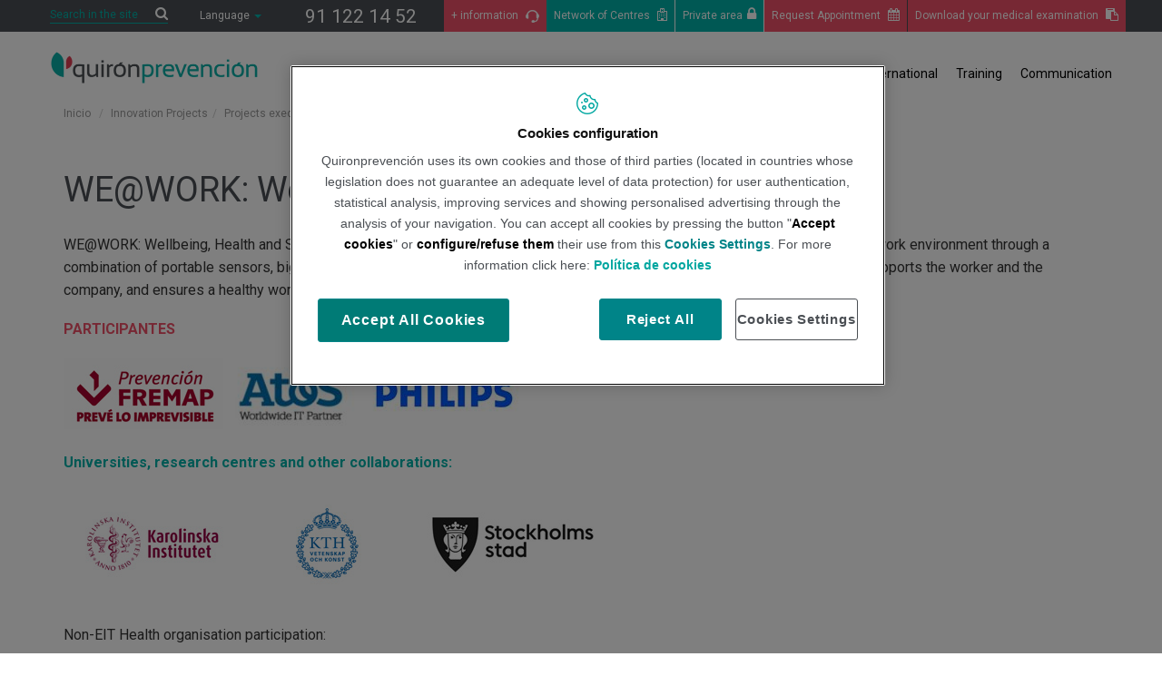

--- FILE ---
content_type: text/html;charset=UTF-8
request_url: https://www.quironprevencion.com/en/innovation-projects/projects-executed/we-work-wellbeing-health-and-safety-work
body_size: 11991
content:











<!DOCTYPE html>
<html lang="en" dir="ltr">
<head prefix="dcterms: http://purl.org/dc/terms/# og: http://ogp.me/ns#">
	


<title>WE@WORK: Wellbeing, Health and Safety @ Work | Quironprevención</title>

	











	<meta name="viewport" content="width=device-width, height=device-height, initial-scale=1.0, user-scalable=0, minimum-scale=1.0, maximum-scale=1.0"/>
	<meta http-equiv="X-UA-Compatible" content="IE=edge"/>
	<meta http-equiv="Content-Type" content="text/html; charset=UTF-8"/>
	<meta name="description" content="WE@WORK: Wellbeing, Health and Safety @ WorkWe@Work is a &quot;preventive tool&quot; that proposes a new approach to health in the work environment through a comb..."/>
	<meta name="keywords"    content="prevenci&oacute;n,riesgos,riesgos laborales,empresas riesgos laborales,prevenci&oacute;n riesgos laborales"/>
	<meta name="generator"   content="Proxia&#169; Premium Edition 2017"/>
	<meta name="language"    content="en"/>

	
	<meta property="dcterms:identifier"      content=""/>
	<meta property="dcterms:coverage"        content=""/>
	<meta property="dcterms:creator"         content=""/>
	<meta property="dcterms:publisher"       content=""/>
	<meta property="dcterms:rights"          content=""/>
	<meta property="dcterms:title"           content="WE@WORK: Wellbeing, Health and Safety @ Work"/>
	<meta property="dcterms:subject"         content="prevenci&oacute;n,riesgos,riesgos laborales,empresas riesgos laborales,prevenci&oacute;n riesgos laborales"/>
	<meta property="dcterms:description"     content="Quir&oacute;nprevenci&oacute;n | Prevenci&oacute;n de riesgos laborales. Referente nacional e internacional en servicios de seguridad y salud."/>
	<meta property="dcterms:language"        content="en"/>

	
	<meta name="twitter:card"            content="summary_large_image"/>
	<meta name="twitter:site"            content="@quironPREV"/>
	<meta name="twitter:title"           content="WE@WORK: Wellbeing, Health and Safety @ Work"/>
	<meta name="twitter:description"     content="WE@WORK: Wellbeing, Health and Safety @ WorkWe@Work is a &quot;preventive tool&quot; that proposes a new approach to health in the work environment through a comb..."/>
	<meta name="twitter:image"           content="https://www.quironprevencion.com/portal-client/cm/images?locale=en_UK&amp;idMmedia=893"/>

	
	<meta property="og:title"            content="WE@WORK: Wellbeing, Health and Safety @ Work"/>
	<meta property="og:site_name"        content="Quir&oacute;nprevenci&oacute;n"/>
	<meta property="og:description"      content="WE@WORK: Wellbeing, Health and Safety @ WorkWe@Work is a &quot;preventive tool&quot; that proposes a new approach to health in the work environment through a comb..."/>
	<meta property="og:type"             content="website" />
	<meta property="og:image"           content="https://www.quironprevencion.com/portal-client/cm/images?locale=en_UK&amp;amp;idMmedia=893"/>

	
	

			
	<link rel="icon" href="/favicon.ico"/>
	<link rel="shortcut icon" href="/favicon.ico"/>

	
	
	
	<link rel="canonical" href="https://www.quironprevencion.com/en/innovation-projects/projects-executed/we-work-wellbeing-health-and-safety-work" />
<link rel="alternate" hreflang="en" href="https://www.quironprevencion.com/en/innovation-projects/projects-executed/we-work-wellbeing-health-and-safety-work" />
<link rel="alternate" hreflang="es" href="https://www.quironprevencion.com/es/proyectos-innovacion/proyectos-ejecutados/we-work-wellbeing-health-and-safety-work" />


	<link rel="stylesheet" type="text/css" href="https://fonts.googleapis.com/css?family=Roboto:100,300,400,500,700"/>
	<link rel="stylesheet" type="text/css" href="//fonts.googleapis.com/css?family=Open+Sans:300italic,400italic,600italic,700italic,800italic,400,300,600,700,800&#038;subset=latin,latin-ext"/>
	<link rel="stylesheet" type="text/css" href="/portal-client/css/globalStyles.css?nc=1763506800000"/>
	<link rel="stylesheet" type="text/css" href="/portal-client/javaScript/bootstrap/css/bootstrap.min.css?nc=1763506800000"/>
	<link rel="stylesheet" type="text/css" href="/portal-client/javaScript/bootstrap/css/bootstrap-theme.min.css?nc=1763506800000"/>
	<link rel="stylesheet" type="text/css" href="/portal-client/css/qp-icons/css/qp-icons.css?nc=1763506800000"/>
	<link rel="stylesheet" type="text/css" href="/portal-client/css/font-awesome/css/font-awesome.min.css?nc=1763506800000"/>
	<link rel="stylesheet" type="text/css" href="/portal-client/javaScript/toastr/toastr.min.css?nc=1763506800000"/>
	<link rel="stylesheet" type="text/css" href="/portal-client/javaScript/calendar/calendar-custom.css?nc=1763506800000"/>
	<link rel="stylesheet" type="text/css" href="/portal-client/css/cmclient/estilo.css?nc=1763506800000"/>
	<link rel="stylesheet" type="text/css" href="/portal-client/css/responsive.css?nc=1763506800000"/>

	<!--[if lte IE 7]><link rel="stylesheet" type="text/css" href="/portal-client/css/ie.css?nc=1763506800000"/><![endif]-->
	<!--[if IE 8]><link rel="stylesheet" type="text/css" href="/portal-client/css/ie8.css?nc=1763506800000"/><![endif]-->
	<!--[if IE 9]><link rel="stylesheet" type="text/css" href="/portal-client/css/ie9.css?nc=1763506800000"/><![endif]-->
	
	
	<link id="proxia-css-sys" rel="stylesheet" type="text/css" href="/portal-client/css-sys/css-system.css?nc=1763506800000" />
	
	

	
	<script type="text/javascript">
	<!--
	var _rootWeb = "/portal-client";
	var _basePath = "/portal-client/cm";
	var _user = {"fullname":"Invitado del sistema","userLocale":"en_UK","roles":["guest","guest","red_interna"],"securityConstraints":["guest","DVIFrame.user"]};
	var _isSSL = (location.href.indexOf("https://") == 0)?true:false;
	var _fullWeb = (_isSSL)?"https://www.quironprevencion.com/portal-client":"http://www.quironprevencion.com/portal-client";
	var _userLocale = "en_UK";
	var _userLocaleLang = "en";
	var _userLocaleCountry = "UK";
	var _directionality = "ltr";
	var _currentWeb = "prevencion";
	var _currentDomain = "";
	var _currentTemplate = "/tkContent";
	var _currentUrl = "/en/innovation-projects/projects-executed/we-work-wellbeing-health-and-safety-work";
	
	var _login = "guest";
	
	var _idmobdev = "0";
	var _userDeviceAlias = "default_";
	var _idContent = '438';
	var _noCache = "nc=1763506800000";
	var _compatibilityMode = '1';
	var _cookieDomain = ''

	
	var locationSettings = {
		basePath: '/portal-client/cm',
		noTownSelected: 'You havent selected any town. Please check if it is correct.',
		countryField: 'Select country',
		stateField: 'Select state',
		townField: 'Town name',
		legend: 'Location',
		municipality: '(Municipality)',
		hideCountry: true,
		allowEmptyTown: true,
		bootstrap: true,
		autoFocus: false
	};

	
	var photoSwipeText = {
		closePhoto: 'Close (Esc)',
		prevPhoto: 'Previous (Left arrow key)',
		nextPhoto: 'Next (Right arrow key)',
		zoomInOut: 'Zoom in\u002Fout',
		toggleFullscreen: 'Toggle fullscreen',
		sharePhoto: 'Share',
		loadErrMsg: '<a href=\u0022%url%\u0022 target=\u0022_blank\u0022>The media file<\u002Fa> could not be loaded.',
		shareOnFacebook: 'Share on Facebook',
		shareOnTwitter: 'Tweet',
		shareOnPinterest: 'Pin it',
		downloadMedia: 'Download media',
		psAuthor: 'Author:'
	};

	
	var dtp_goToday = "Go to today";
	var dtp_clearSelection = "Clear selection";
	var dtp_closePicker = "Close the picker";
	var dtp_selectMonth = "Select month";
	var dtp_prevMonth = "Previous month";
	var dtp_nextMonth = "Next month";
	var dtp_selectYear = "Select year";
	var dtp_prevYear = "Previous year";
	var dtp_nextYear = "Next year";
	var dtp_selectDecade = "Select decade";
	var dtp_prevDecade = "Previous decade";
	var dtp_nextDecade = "Next decade";
	var dtp_prevCentury = "Previous century";
	var dtp_nextCentury = "Next century";
	var dtp_pickHour = "Pick hour";
	var dtp_incrementHour = "Increment hour";
	var dtp_decrementHour = "Decrement hour";
	var dtp_pickMinute = "Pick minute";
	var dtp_incrementMinute = "Increment minute";
	var dtp_decrementMinute = "Decrement minute";
	var dtp_pickSecond = "Pick second";
	var dtp_incrementSecond = "Increment second";
	var dtp_decrementSecond = "Decrement second";
	var dtp_togglePeriod = "Toggle period";
	var dtp_selectTime = "Select time";
	var dtp_dateFormat = "MM\u002FDD\u002FYYYY";
	var dtp_timeFormat = "H:mm A";
	var dtp_helpKey = "Press \u0022h\u0022 for help";
	var dtp_helpTitle = "Date picker keyboard navigation";
	var dtp_helpText = "With left\u002Fright keys will move focus backward\u002Fforward one day, up\u002Fdown will move focus back\u002Fforward one week. With the control key pressed, up\u002Fleft will move focus backward one year, down\u002Fright will move focus forward one year.";

	
	var searchInputText = "Buscar";
	var seeAllTextTitle = 'Ver todo';
	var seeLessTextTitle = 'Ver menos';
	var moreInformation = 'M&aacute;s informaci&oacute;n';
	var nextText = 'Diapositiva siguiente';
	var prevText = 'Diapositiva anterior';
	var playText = 'Continuar carrusel';
	var pauseText = 'Pausar carrusel';
	var sliderText = 'Diapositiva';
	var sliderCountText = 'N&uacute;mero de diapositivas';
	var closeText = 'Cerrar';
	var replyToText = 'Responder a <strong>{0}<\u002Fstrong>';
	var commentSuccess = 'Comentario enviado con &eacute;xito. Gracias por su participaci&oacute;n.';
	var xformsDateFormat = 'MM\u002FDD\u002FYYYY';
	var xformsTimeFormat = 'H:mm A';
	var decimalFormat = '.';
	var loadingText = 'Loading...';
	var sendingText = 'Sending...';
	var deletingText = 'Removing...';
	var sociallockerHeader = 'CONTENIDO BLOQUEADO';
	var sociallockerMessage = 'Para seguir leyendo comparte este contenido en tu red social';
	var backToTopText = 'Volver arriba';
	var optNavigatorText = 'Est&aacute;s usando un navegador que no es compatible o est&aacute; obsoleto. Considera la posibilidad de cambiar de navegador.';
	var jumpToContent = 'Saltar al contenido';
	var jumpToContentTitle = 'Saltar navegaci&oacute;n e ir al contenido de la p&aacute;gina';
	var errorText = 'Errores';
	
	
	var zoomIn = 'Aumentar nivel de zoom';
	var zoomOut = 'Disminuir nivel de zoom';
	var typeControlTitle = 'Mapa';
	var roadmap = 'Mapa de carreteras';
	var satellite = 'Sat&eacute;lite';
	var hybrid = 'Hibrido';
	var terrain = 'Terreno';

	
	var _googleMapKeyboardIcon = 'Icon';
	var _googleMapKeyboardIconDescription = 'Icon description';

	//-->
	</script>
    <script type="text/javascript" src="/portal-client/javaScript/react/polyfills.production.min.js?nc=1763506800000"></script>
	
	<script type="text/javascript" src="/portal-client/javaScript/proxia.js?nc=1763506800000"></script>

	
	<script type="text/javascript" src="//ajax.googleapis.com/ajax/libs/jquery/3.5.1/jquery.min.js"></script>
	<script type="text/javascript" src="/portal-client/javaScript/jquery-migrate.min.js?nc=1763506800000"></script>
	<script type="text/javascript">
		jQuery.UNSAFE_restoreLegacyHtmlPrefilter();
		jQuery['browser'] = browserDetails;
	</script>

	<script src="https://www.google.com/recaptcha/api.js" async defer></script>
	
	<script type="text/javascript" src="/portal-client/javaScript/bootstrap/js/bootstrap.min.js?nc=1763506800000"></script>
	<script type="text/javascript">$.fn.bstooltip = $.fn.tooltip.noConflict();</script>
	<script type="text/javascript" src="/portal-client/javaScript/jquery.easy.slider.js?nc=1763506800000"></script>
	<script type="text/javascript" src="/portal-client/javaScript/toastr/toastr.min.js?nc=1763506800000"></script>
	<!--[if gte IE 9]><!--><script type="text/javascript" src="/portal-client/javaScript/hammer.min.js?nc=1763506800000"></script><!--<![endif]-->

	<script type="text/javascript" src="/portal-client/javaScript/moment/min/moment.min.js?nc=1763506800000"></script>
	

	<!--[if lt IE 9]>
	<script type="text/javascript" src="/portal-client/javaScript/css3-mediaqueries.js?nc=1763506800000"></script>
	<script type="text/javascript" src="/portal-client/javaScript/html5shiv.min.js?nc=1763506800000"></script>
	<script type="text/javascript" src="/portal-client/javaScript/respond.min.js?nc=1763506800000"></script>
	<![endif]-->

	
	
	
	

    
    <script type="text/javascript">
    var xformsCustomPath = '/portal-client/javaScript/proxia.xforms.custom.js?nc=1763506800000';
    </script>
	<script type="text/javascript" src="/portal-client/javaScript/init.js?nc=1763506800000"></script>
	<script type="text/javascript" src="/portal-client/javaScript/cmclient/init_web.js?nc=1763506800000"></script>

	
	

	
	

	
	


	
	    
    
    
    

	<script type="text/javascript">
		var pathNav = '78';
		var _idTrabajador = "";
		var searchWeb = 'Search in the site';
		var searchBlog = 'Search in the blog';
		var pideCita = 'Ask for an appointment';
	</script>
	
	
		<script type="text/javascript" src="/portal-client/javaScript/init_custom.js?nc=1763506800000"></script>
		<script type="text/javaScript">
			var grupoQP = '/es/noticias/grupo-quironsalud';
		</script>
	
	
	
	
	
	
	
	
	
	
    
	<script type="text/javascript" src="/portal-client/javaScript/proxia.app.js?nc=1763506800000"></script>
	<script type="text/javascript" src="/portal-client/javaScript/jquery.counterup.js?nc=1763506800000"></script>
	
	
	
	
	<script type="text/javascript">
	<!--
	var googleMapsAPIKey = location.href.indexOf('divisait.local') != -1 ? null : 'AIzaSyC12QD-Hk-s_TI4V7oLbpkd9fBL5sODFOw';
	//-->
	</script>

	<script type="text/javascript">
		var infoLink = 'El correo se ha enviado correctamente';
		var msgSolicitudDenegada = 'En estos momentos no se ha podido realizar la petici&oacute;n. Disculpe las molestias.';
	</script>


	<script type="text/javascript">
		var tellamoactivado = 'false';
		var msgSolicitudDenegada = 'En estos momentos no se ha podido realizar la petici&oacute;n. Disculpe las molestias.';
		var tituloCovidConfirmacion = 'Solicitud confirmada';
        var textoCovidConfirmacion1 = 'Nuestro equipo m&eacute;dico se pondr&aacute; en contacto telef&oacute;nicamente contigo.';
        var textoCovidConfirmacion3 = 'Gracias por tu confianza.';
		var isCovid19Enabled = '';
	</script>


	

	<script type="text/javascript" src="/portal-client/javaScript/necesitas-saber/necesitas-saber.js?nc=1763506800000"></script>

                              <script>!function(e){var n="https://s.go-mpulse.net/boomerang/";if("False"=="True")e.BOOMR_config=e.BOOMR_config||{},e.BOOMR_config.PageParams=e.BOOMR_config.PageParams||{},e.BOOMR_config.PageParams.pci=!0,n="https://s2.go-mpulse.net/boomerang/";if(window.BOOMR_API_key="48D3K-GGTB4-7UVWT-E83HR-6EGRH",function(){function e(){if(!o){var e=document.createElement("script");e.id="boomr-scr-as",e.src=window.BOOMR.url,e.async=!0,i.parentNode.appendChild(e),o=!0}}function t(e){o=!0;var n,t,a,r,d=document,O=window;if(window.BOOMR.snippetMethod=e?"if":"i",t=function(e,n){var t=d.createElement("script");t.id=n||"boomr-if-as",t.src=window.BOOMR.url,BOOMR_lstart=(new Date).getTime(),e=e||d.body,e.appendChild(t)},!window.addEventListener&&window.attachEvent&&navigator.userAgent.match(/MSIE [67]\./))return window.BOOMR.snippetMethod="s",void t(i.parentNode,"boomr-async");a=document.createElement("IFRAME"),a.src="about:blank",a.title="",a.role="presentation",a.loading="eager",r=(a.frameElement||a).style,r.width=0,r.height=0,r.border=0,r.display="none",i.parentNode.appendChild(a);try{O=a.contentWindow,d=O.document.open()}catch(_){n=document.domain,a.src="javascript:var d=document.open();d.domain='"+n+"';void(0);",O=a.contentWindow,d=O.document.open()}if(n)d._boomrl=function(){this.domain=n,t()},d.write("<bo"+"dy onload='document._boomrl();'>");else if(O._boomrl=function(){t()},O.addEventListener)O.addEventListener("load",O._boomrl,!1);else if(O.attachEvent)O.attachEvent("onload",O._boomrl);d.close()}function a(e){window.BOOMR_onload=e&&e.timeStamp||(new Date).getTime()}if(!window.BOOMR||!window.BOOMR.version&&!window.BOOMR.snippetExecuted){window.BOOMR=window.BOOMR||{},window.BOOMR.snippetStart=(new Date).getTime(),window.BOOMR.snippetExecuted=!0,window.BOOMR.snippetVersion=12,window.BOOMR.url=n+"48D3K-GGTB4-7UVWT-E83HR-6EGRH";var i=document.currentScript||document.getElementsByTagName("script")[0],o=!1,r=document.createElement("link");if(r.relList&&"function"==typeof r.relList.supports&&r.relList.supports("preload")&&"as"in r)window.BOOMR.snippetMethod="p",r.href=window.BOOMR.url,r.rel="preload",r.as="script",r.addEventListener("load",e),r.addEventListener("error",function(){t(!0)}),setTimeout(function(){if(!o)t(!0)},3e3),BOOMR_lstart=(new Date).getTime(),i.parentNode.appendChild(r);else t(!1);if(window.addEventListener)window.addEventListener("load",a,!1);else if(window.attachEvent)window.attachEvent("onload",a)}}(),"".length>0)if(e&&"performance"in e&&e.performance&&"function"==typeof e.performance.setResourceTimingBufferSize)e.performance.setResourceTimingBufferSize();!function(){if(BOOMR=e.BOOMR||{},BOOMR.plugins=BOOMR.plugins||{},!BOOMR.plugins.AK){var n=""=="true"?1:0,t="",a="aok7afaxzvm3m2j244ca-f-9de9af223-clientnsv4-s.akamaihd.net",i="false"=="true"?2:1,o={"ak.v":"39","ak.cp":"1876100","ak.ai":parseInt("1255707",10),"ak.ol":"0","ak.cr":9,"ak.ipv":4,"ak.proto":"h2","ak.rid":"481ea38","ak.r":38938,"ak.a2":n,"ak.m":"dscb","ak.n":"essl","ak.bpcip":"3.149.240.0","ak.cport":40306,"ak.gh":"23.55.170.169","ak.quicv":"","ak.tlsv":"tls1.3","ak.0rtt":"","ak.0rtt.ed":"","ak.csrc":"-","ak.acc":"","ak.t":"1765467908","ak.ak":"hOBiQwZUYzCg5VSAfCLimQ==HTWJ6zc30oE6bDM8OpV2cm9g4/zkj8F1by9A8xpmoDKcbrtmt5bgzYvWIo/R3iiX/hnRppB79CvRJRV3HJiBfGAzHJy5e+9H7p0zZNbFjHySUiYMIsXy/6yeiTioFK88DPVTTEYG79Im/[base64]","ak.pv":"8","ak.dpoabenc":"","ak.tf":i};if(""!==t)o["ak.ruds"]=t;var r={i:!1,av:function(n){var t="http.initiator";if(n&&(!n[t]||"spa_hard"===n[t]))o["ak.feo"]=void 0!==e.aFeoApplied?1:0,BOOMR.addVar(o)},rv:function(){var e=["ak.bpcip","ak.cport","ak.cr","ak.csrc","ak.gh","ak.ipv","ak.m","ak.n","ak.ol","ak.proto","ak.quicv","ak.tlsv","ak.0rtt","ak.0rtt.ed","ak.r","ak.acc","ak.t","ak.tf"];BOOMR.removeVar(e)}};BOOMR.plugins.AK={akVars:o,akDNSPreFetchDomain:a,init:function(){if(!r.i){var e=BOOMR.subscribe;e("before_beacon",r.av,null,null),e("onbeacon",r.rv,null,null),r.i=!0}return this},is_complete:function(){return!0}}}}()}(window);</script></head>
<body class="mainBody contentContainer prevencion ">

<html>
    <head>
        <!-- Google Tag Manager -->
        <script>(function(w,d,s,l,i){w[l]=w[l]||[];w[l].push({'gtm.start':
        new Date().getTime(),event:'gtm.js'});var f=d.getElementsByTagName(s)[0],
        j=d.createElement(s),dl=l!='dataLayer'?'&l='+l:'';j.async=true;j.src=
        'https://www.googletagmanager.com/gtm.js?id='+i+dl;f.parentNode.insertBefore(j,f);
        })(window,document,'script','dataLayer','GTM-W2XJNBC');</script>
        <!-- End Google Tag Manager -->
    
                              <script>!function(e){var n="https://s.go-mpulse.net/boomerang/";if("False"=="True")e.BOOMR_config=e.BOOMR_config||{},e.BOOMR_config.PageParams=e.BOOMR_config.PageParams||{},e.BOOMR_config.PageParams.pci=!0,n="https://s2.go-mpulse.net/boomerang/";if(window.BOOMR_API_key="48D3K-GGTB4-7UVWT-E83HR-6EGRH",function(){function e(){if(!o){var e=document.createElement("script");e.id="boomr-scr-as",e.src=window.BOOMR.url,e.async=!0,i.parentNode.appendChild(e),o=!0}}function t(e){o=!0;var n,t,a,r,d=document,O=window;if(window.BOOMR.snippetMethod=e?"if":"i",t=function(e,n){var t=d.createElement("script");t.id=n||"boomr-if-as",t.src=window.BOOMR.url,BOOMR_lstart=(new Date).getTime(),e=e||d.body,e.appendChild(t)},!window.addEventListener&&window.attachEvent&&navigator.userAgent.match(/MSIE [67]\./))return window.BOOMR.snippetMethod="s",void t(i.parentNode,"boomr-async");a=document.createElement("IFRAME"),a.src="about:blank",a.title="",a.role="presentation",a.loading="eager",r=(a.frameElement||a).style,r.width=0,r.height=0,r.border=0,r.display="none",i.parentNode.appendChild(a);try{O=a.contentWindow,d=O.document.open()}catch(_){n=document.domain,a.src="javascript:var d=document.open();d.domain='"+n+"';void(0);",O=a.contentWindow,d=O.document.open()}if(n)d._boomrl=function(){this.domain=n,t()},d.write("<bo"+"dy onload='document._boomrl();'>");else if(O._boomrl=function(){t()},O.addEventListener)O.addEventListener("load",O._boomrl,!1);else if(O.attachEvent)O.attachEvent("onload",O._boomrl);d.close()}function a(e){window.BOOMR_onload=e&&e.timeStamp||(new Date).getTime()}if(!window.BOOMR||!window.BOOMR.version&&!window.BOOMR.snippetExecuted){window.BOOMR=window.BOOMR||{},window.BOOMR.snippetStart=(new Date).getTime(),window.BOOMR.snippetExecuted=!0,window.BOOMR.snippetVersion=12,window.BOOMR.url=n+"48D3K-GGTB4-7UVWT-E83HR-6EGRH";var i=document.currentScript||document.getElementsByTagName("script")[0],o=!1,r=document.createElement("link");if(r.relList&&"function"==typeof r.relList.supports&&r.relList.supports("preload")&&"as"in r)window.BOOMR.snippetMethod="p",r.href=window.BOOMR.url,r.rel="preload",r.as="script",r.addEventListener("load",e),r.addEventListener("error",function(){t(!0)}),setTimeout(function(){if(!o)t(!0)},3e3),BOOMR_lstart=(new Date).getTime(),i.parentNode.appendChild(r);else t(!1);if(window.addEventListener)window.addEventListener("load",a,!1);else if(window.attachEvent)window.attachEvent("onload",a)}}(),"".length>0)if(e&&"performance"in e&&e.performance&&"function"==typeof e.performance.setResourceTimingBufferSize)e.performance.setResourceTimingBufferSize();!function(){if(BOOMR=e.BOOMR||{},BOOMR.plugins=BOOMR.plugins||{},!BOOMR.plugins.AK){var n=""=="true"?1:0,t="",a="aok7afaxzvm3m2j244ca-f-9de9af223-clientnsv4-s.akamaihd.net",i="false"=="true"?2:1,o={"ak.v":"39","ak.cp":"1876100","ak.ai":parseInt("1255707",10),"ak.ol":"0","ak.cr":9,"ak.ipv":4,"ak.proto":"h2","ak.rid":"481ea38","ak.r":38938,"ak.a2":n,"ak.m":"dscb","ak.n":"essl","ak.bpcip":"3.149.240.0","ak.cport":40306,"ak.gh":"23.55.170.169","ak.quicv":"","ak.tlsv":"tls1.3","ak.0rtt":"","ak.0rtt.ed":"","ak.csrc":"-","ak.acc":"","ak.t":"1765467908","ak.ak":"hOBiQwZUYzCg5VSAfCLimQ==HTWJ6zc30oE6bDM8OpV2cm9g4/zkj8F1by9A8xpmoDKcbrtmt5bgzYvWIo/R3iiX/hnRppB79CvRJRV3HJiBfGAzHJy5e+9H7p0zZNbFjHySUiYMIsXy/6yeiTioFK88DPVTTEYG79Im/[base64]","ak.pv":"8","ak.dpoabenc":"","ak.tf":i};if(""!==t)o["ak.ruds"]=t;var r={i:!1,av:function(n){var t="http.initiator";if(n&&(!n[t]||"spa_hard"===n[t]))o["ak.feo"]=void 0!==e.aFeoApplied?1:0,BOOMR.addVar(o)},rv:function(){var e=["ak.bpcip","ak.cport","ak.cr","ak.csrc","ak.gh","ak.ipv","ak.m","ak.n","ak.ol","ak.proto","ak.quicv","ak.tlsv","ak.0rtt","ak.0rtt.ed","ak.r","ak.acc","ak.t","ak.tf"];BOOMR.removeVar(e)}};BOOMR.plugins.AK={akVars:o,akDNSPreFetchDomain:a,init:function(){if(!r.i){var e=BOOMR.subscribe;e("before_beacon",r.av,null,null),e("onbeacon",r.rv,null,null),r.i=!0}return this},is_complete:function(){return!0}}}}()}(window);</script></head>
    <body>
        <!-- Google Tag Manager (noscript) -->
        <noscript><iframe src="https://www.googletagmanager.com/ns.html?id=GTM-W2XJNBC"
        height="0" width="0" style="display:none;visibility:hidden"></iframe></noscript>
        <!-- End Google Tag Manager (noscript) -->
    </body>
</html>


	

















	<div class="proxia-grid proxia-outer-grid container-fluid">
<div class="row proxia-row"><div class="col-md-12 proxia-column"><div class="proxia-grid proxia-inner-grid"><div class="row proxia-row"><div class="container subheader2 col-md-12 proxia-column"><div class="proxia-grid proxia-area"><div class="row proxia-row"><div class="col-md-12 proxia-column"><div class="proxia-grid proxia-inner-grid"><div class="row proxia-row"><div class="header col-md-12 proxia-column"><div class="proxia-grid proxia-dynamic-area"><div class="row proxia-row"><div class="left col-md-4 proxia-column"><div class="proxia-grid proxia-area"><div class="row proxia-row"><div class="col-md-6 proxia-column">




<div class="simpleSearcherBox ">
	<script type="text/javascript">
<!--
   function checkPattern(elm) {
       if (elm.value.length==0){
           window.alert("You must enter a search criterion");
           return false;
       }
   }
//-->
</script>
<form id="simpleSearcher" action="/en/search" method="get" role="search" onsubmit="return checkPattern(this.simpleSearchPattern);">
<input type="hidden" name="formName" value="simpleSearchForm"/>
<div class="input-group input-group-sm">
<input type="hidden" name="formName" value="simpleSearchForm"/>
   <input type="hidden"  name="lookForType" id="lookForTypess" value="0" />
   <input type="hidden" name="sortIndex" id="sortIndexss" value="0" />
       <div class="sr-only">
           <label for="simpleSearchPattern" class="cmSearchLabel">Search</label>
       </div>
           <input type="text" id="simpleSearchPattern" name="simpleSearchPattern" data-search="false" maxlength="80" placeholder="Search..." class="form-control" />
       <div  class="input-group-btn">
           <button type="submit" class="btn btn-default"><span class="fa fa-search"></span> <span class="sr-only">Search</span></button>       </div>
</div>
</form>

</div>
</div><div class="col-md-6 proxia-column">



<div class="langSelectorContainer">
	<div class="langSelector langSelector">
		<span class="langCurrent" id="langLabel" role="button" data-toggle="dropdown" aria-haspopup="true" aria-expanded="false">
			<span class="lang-en">
			Language
			</span> <span class="caret"></span>
		</span>
		<ul class="boxLang dropdown-menu" aria-labelledby="langLabel">
			
			
				
					<li class="lang-en active">
						<a href="/prevencion/en" class="setLocale">
							English
						</a>
					</li>
				
					<li class="lang-es">
						<a href="/prevencion/es" class="setLocale">
							español
						</a>
					</li>
				
			
		</ul>
	</div>
</div>

</div></div></div></div><div class="right col-md-8 proxia-column"><div class="proxia-grid proxia-area"><div class="row proxia-row"><div class="col-md-3 proxia-column">




<div class="cmMenuBox phoneMenu menu-phoneMenu">
	<ul class="cmMenuLevel1">
<li class="cmMenuLevel1 firstElement"><span><a href="tel:911221452" ><span class="cmMenuTitle">91 122 14 52</span></a></span></li>
</ul>

</div>
</div><div class="col-md-3 proxia-column">




<div class="cmMenuBox informationMenu menu-information">
	<ul class="cmMenuLevel1">
<li class="cmMenuLevel1 firstElement"><span><a href="/en/information" ><img src="/en/menus/183-contactsmallgreen.png" class="cmMenuImage" alt="" /><span class="cmMenuTitle">+ information</span></a></span></li>
<li class="cmMenuLevel1 cita lastElement"><span><a href="/en/network-centres" ><span class="cmMenuTitle">Network of Centres</span></a></span></li>
</ul>

</div>
</div><div class="col-md-3 proxia-column">




<div class="cmMenuBox privateArea menu-privateArea">
	<ul class="cmMenuLevel1">
<li class="cmMenuLevel1 fa fa-lock firstElement"><span><a href="/en/private-area" ><span class="cmMenuTitle">Private area</span></a></span></li>
</ul>

</div>
</div><div class="col-md-3 proxia-column">




<div class="cmMenuBox downloadMenu menu-download">
	<ul class="cmMenuLevel1">
<li class="cmMenuLevel1 firstElement"><span><a href="https://www.quironprevencion.com/en/network-centres?pedirCita=cita" ><span class="cmMenuTitle">Request Appointment</span></a></span></li>
<li class="cmMenuLevel1 lastElement"><span><a href="https://www.quironprevencion.com/misalud/es"  onclick="javascript:window.open('https://www.quironprevencion.com/misalud/es','menuPopUp','toolbar=yes, location=yes, directories=yes, status=yes, menubar=yes, scrollbars=yes, resizable=yes, width=800, height=600'); return false;"  onkeypress="return keyPress(event);" ><span class="cmMenuTitle">Download your medical examination</span><span class="sr-only"> This link will open in a pop-up window.</span></a></span></li>
</ul>

</div>
</div></div></div></div></div></div></div></div></div></div></div><div class="row proxia-row"><div class="col-md-12 proxia-column"><div class="proxia-grid proxia-inner-grid"><div class="row proxia-row"><div class="subheader col-md-12 proxia-column"><div class="proxia-grid proxia-dynamic-area"><div class="row proxia-row"><div class="col-md-3 proxia-column">


		

<div class="cmBanners logoHeader banner-logo">



 

	<div class="cmBannersRelativePosition standalone"><a href="/en/" title="Quirónprevención"><img src="/en/banners/1051-logo_quironprevencion_alta_peq2.png" class="bannerNormalImage" width="460" height="71" alt="Quirónprevención" /></a></div>
 

</div>

</div><div class="col-md-9 proxia-column">




<div class="cmMenuBox mainMenu menu-main">
	<ul class="cmMenuLevel1">
<li class="cmMenuLevel1 item firstElement"><span class="item"><span class="cmMenuTitle">Get to know us</span></span><ul class="cmMenuLevel2 item2"><li class="cmMenuLevel2 item2 firstElement"><a href="/en/#whoWeAre"  class="cmMenuLevel2 item2"><span class="cmMenuTitle">Our history</span></a></li>
<li class="cmMenuLevel2 item2"><a href="/en/#ourValues"  class="cmMenuLevel2 item2"><span class="cmMenuTitle">Our values</span></a></li>
<li class="cmMenuLevel2 item2"><a href="/en/#otherCompany"  class="cmMenuLevel2 item2"><span class="cmMenuTitle">Our figures</span></a></li>
<li class="cmMenuLevel2 item2"><a href="/en/#partOf"  class="cmMenuLevel2 item2"><span class="cmMenuTitle">Committed</span></a></li>
<li class="cmMenuLevel2 item2"><a href="/en/#workForExcellence"  class="cmMenuLevel2 item2"><span class="cmMenuTitle">We strive for excellence</span></a></li>
<li class="cmMenuLevel2 item2 active2"><a href="/en/innovation-projects"  class="cmMenuLevel2 item2"><span class="cmMenuTitle">Innovation Projects</span></a></li>
<li class="cmMenuLevel2 item2"><a href="/en/residencia-medicina-enfermeria-trabajo"  class="cmMenuLevel2 item2"><span class="cmMenuTitle">Residentes Medicina - Enfermería</span></a></li>
<li class="cmMenuLevel2 item2 lastElement"><a href="/en/work-us"  class="cmMenuLevel2 item2"><span class="cmMenuTitle">Work with us</span></a></li>
</ul>
</li>
<li class="cmMenuLevel1 item"><span class="item"><span class="cmMenuTitle">Services</span></span><ul class="cmMenuLevel2 item2"><li class="cmMenuLevel2 item2 firstElement"><a href="/en/company-services"  class="cmMenuLevel2 item2"><span class="cmMenuTitle">Companies</span></a></li>
<li class="cmMenuLevel2 item2"><a href="/en/collaborator"  class="cmMenuLevel2 item2"><span class="cmMenuTitle">Collaborator</span></a></li>
<li class="cmMenuLevel2 item2"><a href="/en/railway-sector-medical-check-ups"  class="cmMenuLevel2 item2"><span class="cmMenuTitle">Railway personnel</span></a></li>
<li class="cmMenuLevel2 item2"><a href="https://qprenovables.quironprevencion.com/"  target="_blank"  class="cmMenuLevel2 item2"><span class="cmMenuTitle">Renewable energies</span><span class="cmMenuPopupImage"><img src="/portal-client/imagenes/popup/popup_external_small.gif" alt="Link to external application." /></span></a></li>
<li class="cmMenuLevel2 item2 lastElement"><a href="https://particulares.quironprevencion.com/"  target="_blank"  class="cmMenuLevel2 item2"><span class="cmMenuTitle">Individuals</span><span class="cmMenuPopupImage"><img src="/portal-client/imagenes/popup/popup_external_small.gif" alt="Link to external application." /></span></a></li>
</ul>
</li>
<li class="cmMenuLevel1 item"><span class="item"><span class="cmMenuTitle">Software</span></span><ul class="cmMenuLevel2 item2"><li class="cmMenuLevel2 item2 firstElement"><a href="/en/management-solutions/discover-ac-4-0"  class="cmMenuLevel2 item2"><span class="cmMenuTitle">Client Area</span></a></li>
<li class="cmMenuLevel2 item2"><a href="https://ohssoluciones.quironprevencion.com/"  onclick="javascript:window.open('https://ohssoluciones.quironprevencion.com/','menuPopUp','toolbar=yes, location=yes, directories=yes, status=yes, menubar=yes, scrollbars=yes, resizable=yes, width=800, height=600'); return false;"  onkeypress="return keyPress(event);"  class="cmMenuLevel2 item2"><span class="cmMenuTitle">ORP management tool</span><span class="cmMenuPopupImage"><img src="/portal-client/imagenes/popup/popup_small.gif" alt="This link will open in a pop-up window." /></span></a></li>
<li class="cmMenuLevel2 item2 lastElement"><a href="https://quioo.quironprevencion.com/"  target="_blank"  class="cmMenuLevel2 item2"><span class="cmMenuTitle">CAE tool</span><span class="cmMenuPopupImage"><img src="/portal-client/imagenes/popup/popup_external_small.gif" alt="Link to external application." /></span></a></li>
</ul>
</li>
<li class="cmMenuLevel1 item"><span class="item"><span class="cmMenuTitle">International</span></span><ul class="cmMenuLevel2 item2"><li class="cmMenuLevel2 item2 firstElement"><a href="/en/international/international-consultancy-occupational-risk-prevention"  class="cmMenuLevel2 item2"><span class="cmMenuTitle">Consultancy</span></a></li>
<li class="cmMenuLevel2 item2"><a href="https://www.quironprevencion.pt/es/conocenos/"  target="_blank"  class="cmMenuLevel2 item2"><span class="cmMenuTitle">Portugal</span><span class="cmMenuPopupImage"><img src="/portal-client/imagenes/popup/popup_external_small.gif" alt="Link to external application." /></span></a></li>
<li class="cmMenuLevel2 item2"><a href="/en/international/branches/chile"  class="cmMenuLevel2 item2"><span class="cmMenuTitle">Chile</span></a></li>
<li class="cmMenuLevel2 item2"><a href="/en/international/branches/argentina"  class="cmMenuLevel2 item2"><span class="cmMenuTitle">Argentina</span></a></li>
<li class="cmMenuLevel2 item2"><a href="https://www.quironprevencion.co/"  target="_blank"  class="cmMenuLevel2 item2"><span class="cmMenuTitle">Colombia</span><span class="cmMenuPopupImage"><img src="/portal-client/imagenes/popup/popup_external_small.gif" alt="Link to external application." /></span></a></li>
<li class="cmMenuLevel2 item2"><a href="/en/international/branches/mexico"  class="cmMenuLevel2 item2"><span class="cmMenuTitle">Mexico</span></a></li>
<li class="cmMenuLevel2 item2"><a href="/en/international/branches/panama"  class="cmMenuLevel2 item2"><span class="cmMenuTitle">Panama</span></a></li>
<li class="cmMenuLevel2 item2 lastElement"><a href="/en/international/branches/peru"  class="cmMenuLevel2 item2"><span class="cmMenuTitle">Peru</span></a></li>
</ul>
</li>
<li class="cmMenuLevel1 item"><span class="item"><a href="/en/training/find-course"  class="item"><span class="cmMenuTitle">Training</span></a></span><ul class="cmMenuLevel2 item2"><li class="cmMenuLevel2 item2 firstElement"><a href="https://areaclientes.quironprevencion.com/Formacion_RA/OfertaFormativa"  target="_blank"  class="cmMenuLevel2 item2"><span class="cmMenuTitle">Find your course</span><span class="cmMenuPopupImage"><img src="/portal-client/imagenes/popup/popup_external_small.gif" alt="Link to external application." /></span></a></li>
<li class="cmMenuLevel2 item2"><a href="https://areaclientes.quironprevencion.com/Formacion_RA/OfertaFormativa?SoliPpto=true"  target="_blank"  class="cmMenuLevel2 item2"><span class="cmMenuTitle">Solicita presupuesto</span><span class="cmMenuPopupImage"><img src="/portal-client/imagenes/popup/popup_external_small.gif" alt="Link to external application." /></span></a></li>
<li class="cmMenuLevel2 item2"><a href="/en/training/forms-training"  class="cmMenuLevel2 item2"><span class="cmMenuTitle">Forms of training</span></a></li>
<li class="cmMenuLevel2 item2"><a href="/en/training/practical-training"  class="cmMenuLevel2 item2"><span class="cmMenuTitle">Practical training</span></a></li>
<li class="cmMenuLevel2 item2"><a href="/en/training/specific-accreditations-agreements"  class="cmMenuLevel2 item2"><span class="cmMenuTitle">Specific accreditations and agreements</span></a></li>
<li class="cmMenuLevel2 item2 lastElement"><a href="/en/training/subsidise-training"  class="cmMenuLevel2 item2"><span class="cmMenuTitle">Subsidise your training</span></a></li>
</ul>
</li>
<li class="cmMenuLevel1 item lastElement"><span class="item"><span class="cmMenuTitle">Communication</span></span><ul class="cmMenuLevel2 item2"><li class="cmMenuLevel2 item2 firstElement"><a href="https://www.quironprevencion.com/blogs/es/prevenidos"  class="cmMenuLevel2 item2"><span class="cmMenuTitle">Blog</span></a></li>
<li class="cmMenuLevel2 item2"><a href="/en/present"  class="cmMenuLevel2 item2"><span class="cmMenuTitle">News</span></a></li>
<li class="cmMenuLevel2 item2 lastElement"><a href="https://deporte.quironprevencion.com/"  target="_blank"  class="cmMenuLevel2 item2"><span class="cmMenuTitle">Quirónprevención with sport</span><span class="cmMenuPopupImage"><img src="/portal-client/imagenes/popup/popup_external_small.gif" alt="Link to external application." /></span></a></li>
</ul>
</li>
</ul>

</div>
</div></div></div></div></div></div></div></div></div></div></div></div></div></div><div class="row proxia-row"><div class="col-md-12 proxia-column"><div class="proxia-grid proxia-inner-grid"><div class="row proxia-row"><div class="col-md-12 proxia-column">






<div class="cmNavigationPath  clearfix">
	<ul class="breadcrumb">
		<li><a href="/"><span>Inicio</span></a></li>
		
			
				
				<li><a href="/en/innovation-projects" class="cmParentsContentLink">Innovation Projects</a></li><li><a href="/en/innovation-projects/projects-executed" class="cmParentsContentLink">Projects executed</a></li><li><a href="/en/innovation-projects/projects-executed/we-work-wellbeing-health-and-safety-work" class="cmParentsContentLink">WE@WORK: Wellbeing, Health and Safety @ Work</a></li>
			
			
		
	</ul>
</div>
</div></div></div></div></div><div class="row proxia-row"><div class="col-md-12 proxia-column"><div class="proxia-grid proxia-inner-grid"><div class="row proxia-row"><div class="col-md-12 proxia-column">





	<div class="cmBodyAbstractContent content-header hide-title clearfix"
	id="cmBodyAbstractContent438"
	data-animated=""
	data-delay=""
	data-beanname="childrenContents"
	data-url="prevencion/DVCmContentLink.1.2.tkContent.438"
	data-elements=""
	data-columns=""
	data-total-length="0">

	<div class="contentHeader clearfix">
		<div class="contentHeader2 clearfix">
				<div class="title">
					<a href="/en/innovation-projects/projects-executed/we-work-wellbeing-health-and-safety-work" class="cmContentTitleLink">WE@WORK: Wellbeing, Health and Safety @ Work</a>
				</div>
		</div>
	</div>

	<div class="contentData clearfix">
		<div class="contentData2 clearfix">
			<div class="cmAbstractBodyContent"></div>
			<div class="cmBodyContentChildrens">
			
				
				
				
				
				
				
				
				
				
				
				
				
				
				
				
				
				
				
				
				
				
				
				
				
				
				
			

			</div>
		</div>
	</div>

	
</div>

</div></div></div></div></div><div class="row proxia-row"><div class="col-md-12 proxia-column"><div class="proxia-grid proxia-inner-grid"><div class="row proxia-row"><div class="container col-md-12 proxia-column"><div class="proxia-grid proxia-area"><div class="row proxia-row"><div class="col-md-12 proxia-column"><div class="proxia-grid proxia-inner-grid"><div class="row proxia-row"><div class="col-md-12 proxia-column">








<script type="text/javascript" src="/portal-client/javaScript/cmclient/custom/custom-wizard.js?nc=1763506800000"></script>
<script type="text/javascript" src="/portal-client/javaScript/map-control.js?nc=1763506800000"></script>


<div id="bodyContentDivContainer" class="currentContent cmCurrentContentBox  default has-content-body">

	<div class="contentHeader">
		<div id="contentName" class="contentMainTitle">WE@WORK: Wellbeing, Health and Safety @ Work</div>
		<p id="contentAbstract" class="contentAbstract dontShow"></p>
	</div>

	<div class="contentBody">
		<div id="bodyContentDiv" class="cmBodyContent"><div class="modelProyecto templateHtml"><div class="contentDescription"><p class="cmParagraph">WE@WORK: Wellbeing, Health and Safety @ WorkWe@Work is a "preventive tool" that proposes a new approach to health in the work environment through a combination of portable sensors, big data analysis and ergonomic knowledge in order to implement an integrated solution that supports the worker and the company, and ensures a healthy work activity</p></div><div class="contentPart"><div class="lbHead">Participantes</div><span class="cmEmbedImage"><img src="/en/innovation-projects/projects-executed/we-work-wellbeing-health-and-safety-work.files/894-fremap.jpg?width=176&amp;height=79" width="176" height="79" alt="fremap logo"/><span class="cmEmbedImageFooter" style="max-width:176px;">fremap logo</span></span><span class="cmEmbedImage"><img src="/en/innovation-projects/projects-executed/we-work-wellbeing-health-and-safety-work.files/895-atos.jpg?width=149&amp;height=88" width="149" height="88" alt="atos logo"/><span class="cmEmbedImageFooter" style="max-width:149px;">atos logo</span></span><span class="cmEmbedImage"><img src="/en/innovation-projects/projects-executed/we-work-wellbeing-health-and-safety-work.files/896-philips.jpg?width=181&amp;height=88" width="181" height="88" alt="philips logo"/><span class="cmEmbedImageFooter" style="max-width:181px;">philips logo</span></span></div><div class="contentDescription contentPart"><p class="cmParagraph"><strong>Universities, research centres and other collaborations:</strong></p>
<br/>
<p class="cmParagraph"><span class="cmEmbedImage cmEmbedImageUnaligned"><img src="/en/innovation-projects/projects-executed/we-work-wellbeing-health-and-safety-work.files/908-participantes_21.jpg?width=600&amp;height=88&amp;aspectRatio=true" width="600" height="88" alt="logos participantes_21"/><span class="cmEmbedImageFooter" style="max-width:600px;">logos participantes_21</span></span></p>
<br/>
<p class="cmParagraph">Non-EIT Health organisation participation:</p>
<p class="cmParagraph"><strong>Z-Health Technologies AB</strong></p></div><div class="contentDescription"><span class="lbProy">Duración: </span>2017-2018</div><div class="contentDescription"><span class="lbProy">Presupuesto: </span>1.637.539 euros</div><div class="contentDescription"><p class="cmParagraph"><span>This project has been financed by <strong>the KIC- EIT HEALTH- Call 2016- INNOVATION by design</strong></span></p>
<p class="cmParagraph"> </p>
<p class="cmParagraph"><span><span class="cmEmbedImage cmEmbedImageUnaligned"><img src="/en/innovation-projects/projects-executed/we-work-wellbeing-health-and-safety-work.files/897-eitHealth.jpg?width=111&amp;height=73&amp;aspectRatio=true" width="111" height="73" alt="eitHealth logo"/><span class="cmEmbedImageFooter" style="max-width:111px;">eitHealth logo</span></span></span></p></div></div></div>
	</div>

</div>

</div></div></div></div></div><div class="row proxia-row"><div class="col-md-12 proxia-column"><div class="proxia-grid proxia-inner-grid"><div class="row proxia-row"><div class="col-md-12 proxia-column">








	
	
		<div id="cmBodyContentChildrens" class="cmBodyContentChildrens  default has-content-body no-children clearfix"
			 data-animated="fadeIn"
			 data-delay="50"
			 data-beanname="childrenContents"
			 data-url="prevencion/DVCmSubContents.1.1.tkContent.438"
			 data-elements="10"
			 data-columns="1"
			 data-total-length="0"
			 data-format="html/list">
	





	
	
	
	
	
	
	
	
	
	
	
	
	
	
	
	
	
	
	
	
	
	
    

	<!-- Relacionado co el calendario -->
	
	
	
	
	
	
	
	
	
	
	
    
    
	 <!-- se muestran los eventos dentro del calendario -->
	   <!-- Si se imprimen los eventos del mes o no -->
	 <!-- Si se muestran sólo los eventos del día activo -->





</div>
</div></div></div></div></div><div class="row proxia-row"><div class="col-md-12 proxia-column"><div class="proxia-grid proxia-inner-grid"><div class="row proxia-row"><div class="col-md-12 proxia-column">










</div></div></div></div></div></div></div></div></div></div></div><div class="row proxia-row"><div class="col-md-12 proxia-column"><div class="proxia-grid proxia-inner-grid"><div class="row proxia-row"><div class="relatedContent col-md-12 proxia-column"><div class="proxia-grid proxia-area"><div class="row proxia-row"><div class="col-md-12 proxia-column"><div class="proxia-grid proxia-inner-grid"><div class="row proxia-row"><div class="col-md-12 proxia-column">




<div id="contentResourcesContainer" class="cmResourcesBox resources  empty-component empty-content-resources">

</div>
</div></div></div></div></div><div class="row proxia-row"><div class="col-md-12 proxia-column"><div class="proxia-grid proxia-inner-grid"><div class="row proxia-row"><div class="col-md-12 proxia-column">




<div id="relatedContentsContainer" class="related none">

</div>
</div></div></div></div></div></div></div></div></div></div></div><div class="row proxia-row"><div class="col-md-12 proxia-column"><div class="proxia-grid proxia-inner-grid"><div class="row proxia-row"><div class="qpContainer-blue qpMouseAnimation col-md-12 proxia-column"><div class="proxia-grid proxia-area"><div class="row proxia-row"><div class="container col-md-12 proxia-column"><div class="proxia-grid proxia-area"><div class="row proxia-row"><div class="col-md-12 proxia-column"><div class="proxia-grid proxia-inner-grid"><div class="row proxia-row"><div class="col-md-12 proxia-column">





	<div class="cmBodyAbstractContent qpTitle qpTitle-center qpWorkForExcellence clearfix"
	id="cmBodyAbstractContent79605"
	data-animated=""
	data-delay=""
	data-beanname="childrenContents"
	data-url="prevencion/DVCmContentLink.1.1.tkContent.438"
	data-elements=""
	data-columns=""
	data-total-length="0">

	<div class="contentHeader clearfix">
		<div class="contentHeader2 clearfix">
				<div class="title">
					<span class="cmContentTitleLink">We strive for excellence</span>
				</div>
		</div>
	</div>

	<div class="contentData clearfix">
		<div class="contentData2 clearfix">
			<div class="cmAbstractBodyContent"><div class="modelGenerico templateHtmlAbstract"><div class="contentWrapper"><div class="contentAbstract"><p class="cmParagraph">We are convinced that the care of people starts with prevention, at Quirónprevención we gear our efforts towards fulfilling our mission to care for companies and the people that work in them. To consolidate our mission and develop our project, we rely on the best professionals in the sector, who are <strong>highly qualified and involved</strong> with the business project. Our aim is to provide the service with the <strong>best professional, human and technological quality</strong>, the essential purpose of our company.</p></div></div></div></div>
			<div class="cmBodyContentChildrens">
			
				
				
				
				
				
				
				
				
				
				
				
				
				
				
				
				
				
				
				
				
				
				
				
				
				
				
			

			</div>
		</div>
	</div>

	
</div>

</div></div></div></div></div><div class="row proxia-row"><div class="col-md-12 proxia-column"><div class="proxia-grid proxia-inner-grid"><div class="row proxia-row"><div class="col-md-12 proxia-column">




<div class="cmBanners  banner-excellence"><ul class="cmBannersHorizontalMode"><li class="cmBannersRelativePosition cmBanner_1 cmOdd firstChild"><img src="/en/banners/43954-Q_logo1.png" class="bannerNormalImage" width="65" height="112" alt="ISO-9001" /></li><li class="cmBannersRelativePosition cmBanner_2 cmEven"><img src="/en/banners/43952-Q_logo2.png" class="bannerNormalImage" width="65" height="112" alt="ISO-14001" /></li><li class="cmBannersRelativePosition cmBanner_3 cmOdd"><img src="/en/banners/43956-Q_logo4.png" class="bannerNormalImage" width="65" height="112" alt="UNE-ISO-39001" /></li><li class="cmBannersRelativePosition cmBanner_4 cmEven"><img src="/en/banners/43951-Q_logo3.png" class="bannerNormalImage" width="65" height="112" alt="ISO/IEC-27001" /></li><li class="cmBannersRelativePosition cmBanner_5 cmOdd"><a href="https://www.quironprevencion.com/es/empresa-condiciones-generales.ficheros/47233-ANEXO%20POLITICA%20SST%20V2.pdf" title="ISO-45DDL. This link will open in a pop-up window." target="_blank"><img src="/en/banners/43953-Q_logo5.png" class="bannerNormalImage" width="65" height="112" alt="ISO-45DDL" /></a></li><li class="cmBannersRelativePosition cmBanner_6 cmEven"><img src="/en/banners/66079-5001-sello-gris.png" class="bannerNormalImage" width="64" height="112" alt="ISO 50001" /></li><li class="cmBannersRelativePosition cmBanner_7 cmOdd"><img src="/en/banners/64500-carbon-footprint_gris.png" class="bannerNormalImage" width="65" height="112" alt="Carbon Footprint" /></li><li class="cmBannersRelativePosition cmBanner_8 cmEven"><img src="/en/banners/43945-CeroCO2-Quir%C3%B3nPrevenci%C3%B3n%20Espa%C3%B1a-Calculada%202024.png" class="bannerNormalImage" width="114" height="114" alt="Emisiones" /></li><li class="cmBannersRelativePosition cmBanner_9 cmOdd"><img src="/en/banners/75801-sello%20Huella%20H%C3%ADdrica-ok.png" class="bannerNormalImage" width="114" height="114" alt="Sello Huella Hídrica" /></li><li class="cmBannersRelativePosition cmBanner_10 cmEven"><img src="/en/banners/43946-Q_logo6.png" class="bannerNormalImage" width="82" height="89" alt="Empresa saludable" /></li><li class="cmBannersRelativePosition cmBanner_11 cmOdd"><img src="/en/banners/43947-Q_logo12.png" class="bannerNormalImage" width="131" height="99" alt="FMFCE" /></li><li class="cmBannersRelativePosition cmBanner_12 cmEven"><img src="/en/banners/43949-Q_logo10.png" class="bannerNormalImage" width="140" height="93" alt="Fundae" /></li><li class="cmBannersRelativePosition cmBanner_13 cmOdd"><img src="/en/banners/43948-Q_logo11.png" class="bannerNormalImage" width="140" height="34" alt="Fundación laboral de la construcción" /></li><li class="cmBannersRelativePosition cmBanner_14 cmEven"><a href="https://www.quironprevencion.com/es/empresa-condiciones-generales.ficheros/66111-Certificado%20ENS%20Quironprevenci%C3%B3n.pdf" title="Distintivo_ens_certificacion_MEDIA. This link will open in a pop-up window." target="_blank"><img src="/en/banners/47064-quironprevencion-certificado-ens-20240314.png" class="bannerNormalImage" width="92" height="112" alt="Distintivo_ens_certificacion_MEDIA" /></a></li><li class="cmBannersRelativePosition cmBanner_15 cmOdd"><img src="/en/banners/70332-Telco_logo_qpweb_2.png" class="bannerNormalImage" width="120" height="110" alt="Telco 062 - 2020" /></li><li class="cmBannersRelativePosition cmBanner_16 cmEven"><img src="/en/banners/70393-aelec_sello_0032024.png" class="bannerNormalImage" width="120" height="110" alt="Telco 003 - 2024" /></li><li class="cmBannersRelativePosition cmBanner_17 cmOdd"><img src="/en/banners/55380-gwo2023.png" class="bannerNormalImage" width="120" height="80" alt="gwo2023" /></li><li class="cmBannersRelativePosition cmBanner_18 cmEven"><img src="/en/banners/55381-iso22301.png" class="bannerNormalImage" width="90" height="120" alt="iso 22301" /></li><li class="cmBannersRelativePosition cmBanner_19 cmOdd"><img src="/en/banners/55383-une19601.png" class="bannerNormalImage" width="90" height="120" alt="une19601" /></li><li class="cmBannersRelativePosition cmBanner_20 cmEven"><img src="/en/banners/55384-madrid_excelente.png" class="bannerNormalImage" width="120" height="120" alt="madridexcelente" /></li><li class="cmBannersRelativePosition cmBanner_21 cmOdd"><img src="/en/banners/55413-UNE58451%201.png" class="bannerNormalImage" width="90" height="120" alt="une58451" /></li><li class="cmBannersRelativePosition cmBanner_22 cmEven"><img src="/en/banners/55414-UNE58923%201.png" class="bannerNormalImage" width="90" height="120" alt="une58923" /></li><li class="cmBannersRelativePosition cmBanner_23 cmOdd lastChild"><img src="/en/banners/71289-plimsoll_sellowebqp.jpg" class="bannerNormalImage" width="120" height="110" alt="plimsol sello" /></li></ul></div>
</div></div></div></div></div></div></div></div></div></div></div></div></div></div><div class="row proxia-row"><div class="col-md-12 proxia-column"><div class="proxia-grid proxia-inner-grid"><div class="row proxia-row"><div class="prefooter col-md-12 proxia-column"><div class="proxia-grid proxia-dynamic-area"><div class="row proxia-row"><div class="container col-md-12 proxia-column"><div class="proxia-grid proxia-area"><div class="row proxia-row"><div class="col-md-12 proxia-column"><div class="proxia-grid proxia-inner-grid"><div class="row proxia-row"><div class="col-md-4 proxia-column">



<div class="authInternalOptions clearfix">
	<noscript>
		<iframe title="Proxia iframe" src="/portal-client/cm/prevencion/DVCmAuthentication.1.1.tkContent.438/tkAuthenticationName"></iframe>
	</noscript>
</div>
</div><div class="col-md-4 proxia-column"></div><div class="col-md-4 proxia-column"></div></div></div></div></div><div class="row proxia-row"><div class="col-md-12 proxia-column"><div class="proxia-grid proxia-inner-grid"><div class="row proxia-row"><div class="col-md-4 proxia-column"></div><div class="col-md-4 proxia-column">




<div class="cmMenuBox servicesMenu margin-right-0 menu-basicMenu">
	<ul class="cmMenuLevel1">
<li class="cmMenuLevel1 firstElement"><span><a href="/en/company-general-conditions" ><span class="cmMenuTitle">Company / General Conditions</span></a></span></li>
<li class="cmMenuLevel1"><span><a href="/en/accessibility" ><span class="cmMenuTitle">Accessibility</span></a></span></li>
<li class="cmMenuLevel1"><span><a href="https://www.quironprevencion.com/es/mapa-web" ><span class="cmMenuTitle">Site map</span></a></span></li>
<li class="cmMenuLevel1"><span><a href="/en/legal-notice" ><span class="cmMenuTitle">Legal notice</span></a></span></li>
<li class="cmMenuLevel1"><span><a href="/en/privacy-policy" ><span class="cmMenuTitle">Privacy Policy</span></a></span></li>
<li class="cmMenuLevel1 lastElement"><span><a href="/en/cookie-policy" ><span class="cmMenuTitle">Cookie policy</span></a></span></li>
</ul>

</div>
</div><div class="col-md-4 proxia-column">




<div class="cmMenuBox socialMenu menu-socialMenuFooter">
	<ul class="cmMenuLevel1">
<li class="cmMenuLevel1 firstElement"><span><a href="https://www.youtube.com/c/quironprevencion"  onclick="javascript:window.open('https://www.youtube.com/c/quironprevencion','menuPopUp','toolbar=yes, location=yes, directories=yes, status=yes, menubar=yes, scrollbars=yes, resizable=yes, width=800, height=600'); return false;"  onkeypress="return keyPress(event);" ><span class="cmMenuTitle"><span class="fa fa-youtube-play"></span>Youtube</span><span class="cmMenuPopupImage"><img src="/portal-client/imagenes/popup/popup_small.gif" alt="This link will open in a pop-up window." /></span></a></span></li>
<li class="cmMenuLevel1"><span><a href="https://twitter.com/quironPREV"  onclick="javascript:window.open('https://twitter.com/quironPREV','menuPopUp','toolbar=yes, location=yes, directories=yes, status=yes, menubar=yes, scrollbars=yes, resizable=yes, width=800, height=600'); return false;"  onkeypress="return keyPress(event);" ><span class="cmMenuTitle"><span class="fa fa-twitter"></span>Twitter</span><span class="cmMenuPopupImage"><img src="/portal-client/imagenes/popup/popup_small.gif" alt="This link will open in a pop-up window." /></span></a></span></li>
<li class="cmMenuLevel1"><span><a href="https://www.facebook.com/quironprev/"  onclick="javascript:window.open('https://www.facebook.com/quironprev/','menuPopUp','toolbar=yes, location=yes, directories=yes, status=yes, menubar=yes, scrollbars=yes, resizable=yes, width=800, height=600'); return false;"  onkeypress="return keyPress(event);" ><span class="cmMenuTitle"><span class="fa fa-facebook-official"></span>Facebook</span><span class="cmMenuPopupImage"><img src="/portal-client/imagenes/popup/popup_small.gif" alt="This link will open in a pop-up window." /></span></a></span></li>
<li class="cmMenuLevel1 lastElement"><span><a href="https://www.linkedin.com/company/quir%C3%B3nprevenci%C3%B3n/?originalSubdomain=es"  onclick="javascript:window.open('https://www.linkedin.com/company/quir%C3%B3nprevenci%C3%B3n/?originalSubdomain=es','menuPopUp','toolbar=yes, location=yes, directories=yes, status=yes, menubar=yes, scrollbars=yes, resizable=yes, width=800, height=600'); return false;"  onkeypress="return keyPress(event);" ><span class="cmMenuTitle"><span class="fa fa-linkedin-square"></span>Linkedin</span><span class="cmMenuPopupImage"><img src="/portal-client/imagenes/popup/popup_small.gif" alt="This link will open in a pop-up window." /></span></a></span></li>
</ul>

</div>
</div></div></div></div></div></div></div></div></div></div></div></div></div></div><div class="row proxia-row"><div class="col-md-12 proxia-column"><div class="proxia-grid proxia-inner-grid"><div class="row proxia-row"><div class="footer col-md-12 proxia-column"><div class="proxia-grid proxia-dynamic-area"><div class="row proxia-row"><div class="container col-md-12 proxia-column"><div class="proxia-grid proxia-area"><div class="row proxia-row"><div class="col-md-2 proxia-column">




<div class="cmBanners logoFooter banner-logo_pie"><div class="cmBannersRelativePosition standalone"><img src="/en/banners/1052-logo_quironprevencion_alta_peq2.png" class="bannerNormalImage" width="302" height="47" alt="QuirónPrevención" /></div></div>
</div><div class="col-md-8 proxia-column">




<div class="cmMenuBox  menu-copyright">
	<ul class="cmMenuLevel1 copyright">
<li class="cmMenuLevel1 firstElement"><span><span class="cmMenuTitle">© quirónprevención 2017 - All rights reserved</span></span></li>
</ul>

</div>
</div><div class="col-md-2 proxia-column">




<div class="cmMenuBox privateArea menu-privateArea">
	<ul class="cmMenuLevel1">
<li class="cmMenuLevel1 fa fa-lock firstElement"><span><a href="/en/private-area" ><span class="cmMenuTitle">Private area</span></a></span></li>
</ul>

</div>
</div></div></div></div></div></div></div></div></div></div></div></div>


	
























</body>
</html>



--- FILE ---
content_type: text/css
request_url: https://www.quironprevencion.com/portal-client/css/qp-icons/css/qp-icons.css?nc=1763506800000
body_size: 874
content:
@font-face {
  font-family: 'qp-icons';
  src: url('../font/qp-icons.eot?81820878');
  src: url('../font/qp-icons.eot?81820878#iefix') format('embedded-opentype'),
       url('../font/qp-icons.woff?81820878') format('woff'),
       url('../font/qp-icons.woff2?81820878') format('woff2'),
       url('../font/qp-icons.ttf?81820878') format('truetype'),
       url('../font/qp-icons.svg?adhdrg#qp-icons') format('svg');
  font-weight: normal;
  font-style: normal;
}
/* Chrome hack: SVG is rendered more smooth in Windozze. 100% magic, uncomment if you need it. */
/* Note, that will break hinting! In other OS-es font will be not as sharp as it could be */
/*
@media screen and (-webkit-min-device-pixel-ratio:0) {
  @font-face {
    font-family: 'qp-icons';
    src: url('../font/qp-icons.svg?81820878#qp-icons') format('svg');
  }
}
*/
 
 [class^="qp-"]:before, [class*=" qp-"]:before {
  font-family: "qp-icons";
  font-style: normal;
  font-weight: normal;
  speak: none;
 
  display: inline-block;
  text-decoration: inherit;
  width: 1em;
  margin-right: .2em;
  text-align: center;
  /* opacity: .8; */
 
  /* For safety - reset parent styles, that can break glyph codes*/
  font-variant: normal;
  text-transform: none;
 
  /* fix buttons height, for twitter bootstrap */
  line-height: 1em;
 
  /* Animation center compensation - margins should be symmetric */
  /* remove if not needed */
  margin-left: .2em;
 
  /* you can be more comfortable with increased icons size */
  /* font-size: 120%; */
 
  /* Font smoothing. That was taken from TWBS */
  -webkit-font-smoothing: antialiased;
  -moz-osx-font-smoothing: grayscale;
 
  /* Uncomment for 3D effect */
  /* text-shadow: 1px 1px 1px rgba(127, 127, 127, 0.3); */
}
 
.qp-responsabilidadsocial:before { content: '\e800'; } /* '' */
.qp-seguridadsaludempresa:before { content: '\e801'; } /* '' */
.qp-tranquilidad:before { content: '\e802'; } /* '' */
.qp-areaprivada:before { content: '\e803'; } /* '' */
.qp-campus-online:before { content: '\e804'; } /* '' */
.qp-citacion:before { content: '\e805'; } /* '' */
.qp-comprometidos:before { content: '\e806'; } /* '' */
.qp-empresasaludable:before { content: '\e807'; } /* '' */
.qp-internacional:before { content: '\e808'; } /* '' */
.qp-medioambiente:before { content: '\e809'; } /* '' */
.qp-nuestrahistoria:before { content: '\e80a'; } /* '' */
.qp-nuestrascifras:before { content: '\e80b'; } /* '' */
.qp-reconocimientosmedicos:before { content: '\e80c'; } /* '' */
.qp-mapa:before { content: '\e81d'; } /* '' */
.qp-organigrama:before { content: '\e81e'; } /* '' */
.qp-calendario:before { content: '\e81f'; } /* '' */
.qp-especialidad:before { content: "\e820"; } /* '' */


--- FILE ---
content_type: text/css
request_url: https://www.quironprevencion.com/portal-client/css/cmclient/estilo.css?nc=1763506800000
body_size: 247
content:
/**
 * Esta hoja de estilo guarda la información común a la maquetación global de la Web.
 * Desde esta hoja de estilo se incluyen los estilos correspondientes al 
 * resto de elementos y/o áreas que componen el diseño global.
 *
 * @author Divisa Informática y Telecomunicaciones S.A.
 */

/** INICIO ESTILOS GLOBALES **/
@import url('../font-core/font-core.css');
@import url('../main.css');
@import url('../banners.css');
@import url('../menus.css');
@import url('../calendar.css');
@import url('../contents.css');
@import url('../searcher.css');
@import url('../popup.css');
@import url('../sitemap.css');
@import url('../resources.css');
@import url('../relatedcontents.css');
@import url('../models.css');
@import url('../cookies.css');
@import url('../slider.css');
@import url('../maps.css');
@import url('../dynamicSurveys.css');
@import url('../forum.css');
@import url('../faq.css');
@import url('../shareddisk.css');
@import url('../favorites.css');
@import url('../sqlqueries.css');
@import url('../shoppingCart.css');
@import url('../surveys.css');
@import url('../dvmsg.css');
@import url('../iconlist.css');
@import url('../imagelist.css');
@import url('../animate.css');
@import url('./style-blogs/estilo.css');
@import url('../rtl.css');
@import url('custom.css');
@import url('../empresas.css');
@import url('../print.css');
@import url('../new-cookies.css');
@import url('../home.css');

--- FILE ---
content_type: text/css
request_url: https://www.quironprevencion.com/portal-client/css/responsive.css?nc=1763506800000
body_size: 5003
content:
/**
 * Esta hoja de estilo guarda la definición de la versión adaptativa
 *
 * @author Divisa Informática y Telecomunicaciones S.A.
 */

@media screen and (max-width: 1350px) {
	.mainBanner .imageText{
		top:10px;
	}
}

@media screen and (max-width: 991px) {
		
	.subheader > .proxia-grid > .row  > .proxia-column{
		float:left;
	}
	
	.subheader > .proxia-grid > .row  > .proxia-column:last-child{
		float:right;
	}
	.logoHeader {
		margin: 0 !important;
	}
	.logoHeader.alignBanner-center > div,
	.logoHeader.alignBanner-center > div .imageText {
		margin-left: 0;
	}
	.logoHeader .cmBannersRelativePosition img {
		max-height: 55px;
		margin: 10px 10px 10px 0;
	}
	.logoHeader .imageText {
		line-height: 75px;
	}

	.header .row > div {
		float: left;
	}
	.footer .proxia-column {
		min-height: 30px;
		line-height: 30px;
	}
	.mainMenu {
		float: none;
		clear: both;
	}

	.mainMenu > ul {
		margin-top: 0;
	}
	
	.mainMenu li ul {
		padding: 0;
	}
	
	.mainMenu li > span .cmMenuTitle {
		padding: 5px 6px;
	}
	
	.headerMenu {
		float: none;
		clear: both;
	}

	.headerMenu .cmMenuLevel1 {
		margin-top: 0;
	}
	
	.headerMenu li ul {
		padding: 0;
	}
	
	.headerMenu li > .cmMenuLink .cmMenuTitle {
		padding: 5px 6px;
	}

	.subheader,
	.subheader + div {
		margin: 0 !important;
		left: 0 !important;
		right: 0 !important;
	}

	.navigationContainer .row > div {
		width: auto;
		display: block;
		float: left;
	}

	.navigationContainer .row > div:last-child {
		float: right;
	}

	.socialMenu {
		text-align: center;
		margin: 20px 0;
	}

	.accessibilityMenu {
		margin: 20px 0;
		float: none;
		padding: 0;
		text-align: center;
	}

	.accessibilityMenu li {
		display: inline-block;
		float: none;
	}

	.accessibilityMenu li a,
	.accessibilityMenu li img {
		display: inline-block;
	}

	.logoFooter {
		text-align: center;
		margin: 15px 0 5px;
	}

	.copyrightMenu {
		float:none;
		margin: 0 0 15px 0;
		text-align: center;
	}

	.copyrightMenu li {
		float:none;
		margin: 8px 0 0 0;
	}
	
	.mainBanner .imageText {
		top: 0;
	}
	
	.embeddedSearcher input.cmSearchRankDate {
		width: 75%;
	}
	
	.templateHtmlListIcon .contentIcon{
		font-size: 40px;
		line-height: 75px;
		width: 75px;
		height: 75px;
	}
	
	.iconList-1 .templateHtmlListIcon{
		padding-left: 100px;
	}
	
	.iconList-2 .templateHtmlListIcon{
		padding-right: 100px;
	}
	
	.templateHtmlListIcon .contentAbstract,
	.templateHtmlListIcon .contentButton{
		margin-top:5px;
	}
	
	.iconList-1 .templateHtmlListIcon .contentIcon{
		left: 5px;
	}
	
	.iconList-5 .contentIcon{
		margin-top:-52px;
	}
	
	/* Subcontenidos en modo calendario */
	.cmCalendarViewContainer {
		float: none;
		width: auto;
		position: relative;
		margin-right: 0;
		padding-right: 0;
	}
	
	.cmMonthEventsContainer {
		float: none;
		width: auto;
		margin-left: 0;
		padding-left: 0;
	}
}

@media screen and (max-width: 767px) {

	.body-error {
		padding: 15px;
	}

	.page-error {
		margin: 0 auto;
	}

	.simpleSearcherBox .input-group {
		max-width: 100%;
	}

	a img.cmPopupIcon{
		width: auto !important;
	}
	.subheader > .proxia-grid > .row  > .proxia-column,
	.subheader > .proxia-grid > .row  > .proxia-column:last-child{
		float:none;
	}

	.subheader {
		position: relative;
	}
	.subheader .row > div {
		position: static;
	}

	.mainMenu.alignMenu-center > ul,
	.mainMenu.alignMenu-right > ul,
	.mainMenu > ul {
		margin: 0;
		display: none;
		position: absolute;
		top: -100%;
		left: 0;
		right: 0;
		padding:15px 0;
		background: #fff;
		z-index: 1;
		float: none;
	}

	.mainMenu.menuOpen > ul {
		top: 75px;
		margin: 0;
		border-bottom-width: 1px;
		border-bottom-style: solid;
		border-bottom-color: #304381;
		display: block;
		-webkit-transition: all .2s linear;
		-moz-transition: all .2s linear;
		transition: all .2s linear;
		overflow: auto;
	}

	.mainMenu li,
	.mainMenu > ul > li {
		display: block;
		float: none;
	}
	
	.mainMenu li > span .cmMenuTitle{
		padding:5px 15px;
	}
	
	.mainMenu li ul li > .cmMenuTitle{
		padding: 5px 25px;
	}

	.mainMenu li ul {
		position: relative;
		display: block;
		margin: 0;
		width: auto;
		left: 0;
		top: 0;
		z-index: 1;
		padding-left: 25px;
	}
	
	.mainMenu li,
	.mainMenu li > a,
	.mainMenu li > span,
	.mainMenu li > span > a {
		color: #304381 !important;
		background: none !important;
		font-weight: 400;
	}

	.mainMenu li > ul ul,
	.mainMenu li:hover > ul ul {
		left: 0;
		top: 0;
		padding-left: 25px;
	}

	.mainMenu li a{
		border: none;
	}
	
	.mainMenu ul li.active > span > a:hover, 
	.mainMenu ul > li > span > a:hover {
		color: #fff;
		border: none;
	}

	.mainMenu li:hover > a .cmMenuTitle,
	.mainMenu li:hover > span .cmMenuTitle,
	.mainMenu li > a:hover .cmMenuTitle,
	.mainMenu li > span > a:hover .cmMenuTitle {
		-webkit-transition: none;
		-moz-transition: none;
		transition: none;
		-webkit-animation: none;
		-moz-animation: none;
		animation: none;
		background: none;
		color: #000;
	}

	.mainMenu li.hasSubelements > a .cmMenuTitle:before,
	.mainMenu li.hasSubelements > span .cmMenuTitle:before,
	.mainMenu > ul > li.hasSubelements > span .cmMenuTitle:before {
		display: none;
	}
	.mainMenu li:hover > ul{
		-webkit-transition: none;
		-moz-transition: none;
		transition: none;
		-webkit-animation: none;
		-moz-animation: none;
		animation: none;
	}
	.mainMenu .icon-bar {
		display: block;
		width: 22px;
		height: 3px;
		border-radius: 1px;
		background-color: #fff;
	}

	.mainMenu .icon-bar + .icon-bar {
		margin: 4px 0;
	}

	.mainMenu .holder {
		position: absolute;
		top: 13px;
		right: 13px;
		border-width: 1px;
		border-style: solid;
		border-color: #304381;
		outline: none;
		padding: 15px 12px 12px;
		background-color: #304381;
		z-index: 1;
	}

	.mainMenu .holder:hover,
	.mainMenu .holder:focus {
		background-color: #203371;
	}
	
	.mainMenu-2 > ul > li > a .cmMenuTitle,
	.mainMenu-2 > ul > li > span .cmMenuTitle{
		line-height: 1.4 !important;
		min-height: 0;
	}

	.mainMenu li.hasSubelements ul li.hasSubelements ul .cmMenuTitle {
		padding-left: 35px;
	}

	.headerMenu.alignMenu-center .cmMenuLevel1,
	.headerMenu.alignMenu-right .cmMenuLevel1,
	.headerMenu .cmMenuLevel1 {
		margin: 0;
		display: none;
		position: absolute;
		top: -100%;
		left: 0;
		right: 0;
		padding:15px 0;
		background: #fff;
		z-index: 1;
		float: none;
	}

	.headerMenu li ul {
		position:static; 
		display:block;
		width: auto;
	}

	.headerMenu.menuOpen .cmMenuLevel1 {
		top: 75px;
		margin: 0;
		border-bottom-width: 1px;
		border-bottom-style: solid;
		border-bottom-color: #000;
		display: block;
		-webkit-transition: all .2s linear;
		-moz-transition: all .2s linear;
		transition: all .2s linear;
		overflow: auto;
	}

	.headerMenu li,
	.headerMenu .cmMenuLevel1 > li,
	.headerMenu .cmMenuHorizontal .cmMenuLevel1 > li {
		display: block;
		float: none;
	}
	
	.headerMenu li > .cmMenuLink .cmMenuTitle{
		padding:5px 15px;
	}
	
	.headerMenu li ul li > .cmMenuLink .cmMenuTitle{
		padding: 5px 25px;
	}

	.headerMenu li ul {
		position: relative;
		display: block;
		margin: 0;
		width: auto;
		left: 0;
		top: 0;
		z-index: 1;
		padding-left: 25px;
	}
	
	.headerMenu li,
	.headerMenu li .cmMenuLink {
		color: #000 !important;
		background: none !important;
		font-weight: 400;
	}

	.headerMenu li > ul ul,
	.headerMenu li:hover > ul ul {
		left: 0;
		top: 0;
		padding-left: 25px;
	}

	.headerMenu li .cmMenuLink{
		border: none;
	}
	
	.headerMenu ul li.active > .cmMenuLink:hover, 
	.headerMenu ul > li > .cmMenuLink:hover {
		color: #fff;
		border: none;
	}

	.headerMenu li:hover > .cmMenuLink .cmMenuTitle,
	.headerMenu li > .cmMenuLink:hover .cmMenuTitle {
		-webkit-transition: none;
		-moz-transition: none;
		transition: none;
		-webkit-animation: none;
		-moz-animation: none;
		animation: none;
		background: none;
		color: #000;
	}

	.headerMenu .hasSubelements > .cmMenuLink .cmMenuTitle:before,
	.headerMenu .cmMenuLevel1 > .hasSubelements > .cmMenuLink .cmMenuTitle:before {
		display: none;
	}

	.headerMenu li:hover > ul{
		-webkit-transition: none;
		-moz-transition: none;
		transition: none;
		-webkit-animation: none;
		-moz-animation: none;
		animation: none;
	}

	.headerMenu .icon-bar {
		display: block;
		width: 22px;
		height: 3px;
		border-radius: 1px;
		background-color: #fff;
	}

	.headerMenu .icon-bar + .icon-bar {
		margin: 4px 0;
	}

	.headerMenu .holder {
		position: absolute;
		top: 13px;
		right: 13px;
		border-width: 1px;
		border-style: solid;
		border-color: #000;
		outline: none;
		padding: 15px 12px 12px;
		background-color: #000;
		z-index: 1;
	}

	.headerMenu .holder:hover,
	.headerMenu .holder:focus {
		background-color: #666;
	}
	
	.headerMenu .hasSubelements ul .hasSubelements ul .cmMenuTitle {
		padding-left: 35px;
	}

	.headerMenu li li {
		background: transparent;
	}

	.headerMenu li li .cmMenuTitle {
		color: #000;
	}

	.headerMenu .cmMenuLink:hover .cmMenuTitle,
	.headerMenu .cmMenuLink:focus .cmMenuTitle,
	.headerMenu .cmMenuLink:active .cmMenuTitle,
	.headerMenu .current > .cmMenuLink .cmMenuTitle,
	.headerMenu .active > .cmMenuLink .cmMenuTitle {
		color: #000;
		font-weight: bold;
		background: transparent;
	}

	.container {
		box-shadow: none;
		padding-left: 15px;
		padding-right: 15px;
		width: auto;
	}

	.menuCabecera {
		position: relative;
		top: 0;
		right: 0;
		width: auto;
	}

	.menuCabecera ul li {
		width: 50%;
		float: left;
		margin: 0 0 4px;
	}

	.menuCabecera .cmMenuTitle:before {
		content: "\25B6";
		color: #b1c200;
		padding-right: 5px;
	}

	.menuCabecera .cmMenuTitle {
		font-size: 14px;
		font-weight: bold;
		display: block;
		padding: 6px 5px 6px 10px;
		background: #005346; /* Old browsers */
		background: -moz-linear-gradient(left, #005346 0%, #00a6ad 100%); /* FF3.6+ */
		background: -webkit-gradient(linear, left top, right top, color-stop(0%,#005346), color-stop(100%,#00a6ad)); /* Chrome,Safari4+ */
		background: -webkit-linear-gradient(left, #005346 0%,#00a6ad 100%); /* Chrome10+,Safari5.1+ */
		background: -o-linear-gradient(left, #005346 0%,#00a6ad 100%); /* Opera 11.10+ */
		background: -ms-linear-gradient(left, #005346 0%,#00a6ad 100%); /* IE10+ */
		background: linear-gradient(to right, #005346 0%,#00a6ad 100%); /* W3C */
	}

	.menuCabecera a:hover .cmMenuTitle,
	.menuCabecera a:active .cmMenuTitle,
	.menuCabecera a:focus .cmMenuTitle,
	.menuCabecera a:visited .cmMenuTitle {
		background: #004336;
	}

	.menuCabecera ul li a:hover,
	.menuCabecera ul li a:active,
	.menuCabecera ul li a:focus,
	.menuCabecera ul li a:visited {
		text-decoration: none;
	}
	
	.contentViewMore > a{
		padding: 5px 10px;
	}

	/* Paginación */
	div.cmNavigation {
		text-align: center;
	}
	
	div.cmNavigation .cmResultsCount,
	div.cmNavigation .cmPagesNavigation {
		float: none;
		margin: 0 auto;
	}

	/* Menú Accesos */
	.menuAccesos > div > ul,
	.menuAccesos > ul {
		padding: 0;
	}
	.menuAccesos > div > ul > li > span,
	.menuAccesos > ul > li > span {
		padding: 0.6em 0;
	}

	.menuPrincipal .cmMenuImage {
		width: 100%;
		height: auto;
	}

	.lateral-caja {
		padding: 0;
	}

	.lateral-caja h3 {
		padding-top: 0.55em;
		padding-bottom: 0.55em;
		background-position: 0.4em center;
	}

	.bannerCabecera {
		display: none;
	}

	.bannerLogo {
		width: auto;
		position: relative;
		top: 0;
		left: 0;
		background: #00a4ab;
	}

	.bannerLogo a {
		float: none;
		text-align: center;
	}

	.bannerLogo img {
		width: 80%;
		height: auto;
		margin: 10px auto;
	}
	
	.contentBanner .bannerTextContainer{
		position:static !important;
		color:#000;
	}
	
	.contentBanner .bannerTextContainer .bannerNameText{
		font-size: 20px;
	}
	
	.contentBanner .bannerTextContainer .bannerDescrText{
		font-size:17px;
	}

	/* Todos los menús alineados a la derecha los alineamos al centro */
	.servicesMenu.alignMenu-right,
	.copyrightMenu.alignMenu-right,
	.socialMenu.alignMenu-right,
	.cmCssMenu.alignMenu-right {
		text-align: center;
	}
	.accessibilityMenu.alignMenu-right {
		float: none;
	}
	.accessibilityMenu.alignMenu-right > ul {
		margin-left: auto;
		margin-right: auto;
		display: table;
	}

	/* Todos los banners alineados a la derecha los alineamos al centro */
	.logoHeader.alignBanner-right > div {
		float: none;
	}

	.logoFooter.alignBanner-right {
		text-align: center;
	}

	.lateral-izda,
	.contenido,
	.lateral-dcha {
		width: auto !important;
		min-height: 0;
		border-right: none;
		border-left: none;
		padding-left: 15px !important;
		padding-right: 15px !important;
		float: none;
	}

	.header {
		width: 100%;
	}

	.cabeceraTop > div > div {
		position: static;
	}

	.cabeceraBottom {
		margin-top: 10px;
	}

	.menuSuperior {
		float: none;
		background: none;
		clear: both;
		padding-top: 10px;
		border-radius: 0;
		-moz-border-radius: 0;
		-webkit-border-radius: 0;
		box-shadow: none;
		-webkit-box-shadow: none;
		-moz-box-shadow: none;
	}

	.menuSuperior .holder {
		position: absolute;
		background-color: #00a4ab;
		background-image: url(../imagenes/larioja/bg_menumobile.png);
		background-repeat: no-repeat;
		background-size: 90% 90%;
		background-position: center center;
		width: 33px;
		height: 33px;
		top: 0px;
		right: 15px;
		cursor: pointer;
		z-index: 1;
	}

	.menuSuperior ul {
		display:none;
		float: none;
		background-color: #00a4ab;
		padding: 0;
		z-index: 2;
		position: relative;
	}

	.menuSuperior ul li {
		float: none;
		display: block;
		border-right: none;
		border-top: 1px solid #99D5D8;
	}

	.menuSuperior ul li.firstElement {
		border-top: none;
	}

	.menuSuperior ul li .cmMenuTitle {
		padding: 0 8px;
		line-height: 33px;
		display: block;
	}

	.menuSuperior ul li a:hover,
	.menuSuperior ul li a:active,
	.menuSuperior ul li a:focus,
	.menuSuperior ul li a:visited {
		text-decoration: none;
		background-color: #00848b;
	}

	div.lateral-izda .cmBannersRelativePosition,
	div.lateral-contenido .cmBannersRelativePosition,
	div.lateral-dcha .cmBannersRelativePosition,
	div.lateral-izda ul.cmBannersVerticalMode,
	div.lateral-contenido ul.cmBannersVerticalMode,
	div.lateral-dcha ul.cmBannersVerticalMode {
		margin-left: 0;
		margin-right: 0;
	}

	div.lateral-izda .cmBannersRelativePosition img,
	div.lateral-contenido .cmBannersRelativePosition img,
	div.lateral-dcha ul.cmBannersVerticalMode img {
		width: 100%;
		max-width: 100%;
		height: auto;
	}

	.pie {
		padding: 0 15px;
		overflow: hidden;
		text-align: center;
	}

	.pie .row > div {
		float: none;
	}

	.breadcrumb {
		width: auto !important;
	}

	.authInternalOptions {
		white-space: normal;
	}

	.authInternalOptions .linkContainer {
		white-space: nowrap;
	}

	.authExternalOptions .linkContainer.userData,
	.authExternalOptions .linkContainer.userPwd,
	.authExternalOptions .linkContainer.logout {
		float: none;
		margin: 0 0 10px 0;
	}

	.authInternalOptions .linkContainer span:not(.fa),
	.authExternalOptions .linkContainer span:not(.fa) {
		display: none;
	}

	.headerLast .cmMenuBox{
		background: #fff;
		clear: both;
		display: block;
		overflow: hidden;
	}
	
	.headerLast ul {
		margin: 0;
		display: block;
		width: 800px;
	}
	
	.searchMap {
		box-shadow: 0 0 25px rgba(0,0,0,1);
	}

	.searchMap .placeholder {
		display: none;
	}

	.searchMap .cmMap_searchForm,
	.searchMap .cmMap_Container,
	.searchMap .cmMap_googleMaps {
		float: none;
		width: auto;
	}

	.searchMap .cmMap_searchForm {
		margin-right: 0;
		margin-bottom: 10px;
		height: auto;
	}

	.searchFormGroup {
		max-height: 100% !important;
		height: auto !important;
	}
	
	/* Ficheros disponibles */
	.resources ul.cmResourceList li.cmResourceList{
		width: 100%;
	}

	.menuMain:after {
		content: " ";
		display: block;
		height: 0;
		clear: both;
		visibility: hidden;
	}

	ul.menuMain li.menuMainPrimerNivel {
		padding: 0;
		line-height: 1em;
		display: block;
		float: left;
		position: relative;
	}
	
	ul.menuMain li.menuMainPrimerNivel a:active,
	ul.menuMain li.menuMainPrimerNivel a:focus,
	ul.menuMain li.menuMainPrimerNivel a:hover{
		background: none;
		text-decoration: none;
		z-index: 1;
	}

	ul.menuMain li.menuMainPrimerNivel span {
		padding: 0;
	}

	ul.menuMain li.menuMainPrimerNivel a > span{
		padding: 8px 10px;
		height: auto;
		-webkit-border-radius: 0;
		-moz-border-radius: 0;
		border-radius: 0;
		line-height: 1;
	}
	
	ul.menuMain li.menuMainPrimerNivel a {
		padding-bottom: 0;
	}

	ul.menuMain li.menuMainPrimerNivel.one-line a > span {
		padding-top: 14px;
		padding-bottom: 14px;
	}

	ul.menuMain li.menuMainPrimerNivel.home {
		padding: 0.6em 1.4em;
	}

	.viewAll {
		display:none;
	}
	
	.itemRight .contentText,
	.itemLeft {
		display:none;
	}
	
	.itemRight {
		width: 100%;
		margin: 0;
		background-color: #fff;
	}

	.itemLeft + .itemRight {
		width: auto;
		float: none;
	}
	
	.itemRight .contentRight {
		padding: 20px;
		clear: none;
	}
	
	.boxVideo iframe {
		width: 100% !important;
	}

	ul.menuSocial,
	ul.menuSiguenos{
		display: inline-block;
	}
	
	.oauthSocial {
		padding: 0 15px;
	}

	ul.menuSocial li,
	ul.menuSiguenos li{
		display: inline-block;
		float: none;
	}
	
	ul.menuSiguenos li.menuSiguenos,
	ul.menuSocial li.menuSocial {
		display: block;
	}
	
	.authExternalOptions {
		text-align: center;
		padding-bottom: 0;
	}

	.logoPieIzda .cmBannersRelativePosition.standalone {
		text-align: center;
		margin: 20px 20px 0 20px;
	}
	
	.logoPieIzda .imageText{
		width: 100%;
		white-space: normal;
		padding-right: 0;
	}
	
	.logoPieIzda img {
		display: none;
	}
	
	ul.menuLegal{
		white-space: normal;
		line-height: 30px;
		text-align: center;
	}

	ul.menuLegal li{
		padding-right: 15px;
		padding-left: 15px;
		float:none;
	}

	.carouselWrapper {
		width: auto;
		margin: 0 15px;
	}

	.carouselWrapper .carousel {
		width: auto;
	}
	
	.formBuscador {
		padding: 15px;
	}

	.dd-container,
	.dd-select,
	.formBuscador .cmParamTextType {
		width: 100% !important;
		display: block;
	}

	.formBuscador .dd-select, 
	.formBuscador .dd-options {
		min-width: 100% !important;
	}
	
	/* Buscador en subcontenidos */
	.embeddedSearcher .contentAbstract {
		padding: 0 15px;
	}

	.embeddedSearcher .cmSearchLabel {
		width: auto;
		text-align: left;
		float: none;
		padding: 5px 0 0;
	}

	.embeddedSearcher .cmSearchField {
		width: auto;
	}

	.embeddedSearcher .cmSearchLabel + .cmSearchField {
		width: auto;
		float: none;
	}

	.embeddedSearcher .cmSearchCol:after {
		content: " ";
		display: block;
		height: 0;
		clear: both;
		visibility: hidden;
	}

	.embeddedSearcher .cmSearchCol {
		height: auto !important;
		min-height: 0;
		height: 1%;
		clear: both;
		width: auto !important;
		float: none !important;
		margin: 0;
		padding: 4px 10px;
	}

	.embeddedSearcher div.cmSearchRows {
		font-size: 1.2em;
	}

	.boxSearcher .contentAbstract {
		padding: 14px 20px 12px 50px;
		background-position: 0.3em 0.6em;
	}

	/* Hijos en varias columnas */
	ul.cmContentMultipleList,
	.equal-height ul,
	.equal-height ol{
		display: block;
	}

	ul.cmContentMultipleList > li > *:not(.cmClientEditButtons),
	.equal-height ul > li > *:not(.cmClientEditButtons),
	.equal-height ol > li > *:not(.cmClientEditButtons){
		height:auto;
	}

	ul.cmContentMultipleList > li,
	.equal-height ul > li,
	.equal-height ol > li {
		clear: none !important;
	}

	ul.nColumns_2 > li,
	ul.nColumns_3 > li,
	ul.nColumns_4 > li,
	ul.nColumns_5 > li,
	ul.nColumns_6 > li,
	ul.nColumns_7 > li,
	ul.nColumns_8 > li,
	ul.nColumns_9 > li,
	ul.nColumns_10 > li,
	ul.nColumns_11 > li,
	ul.nColumns_12 > li{
		width:auto;
		float: none;
		display: block;
		padding-right: 0;
		border-top: 1px solid #ccc;
	}

	div.cmBodyContentChildrens ul.cmContentMultipleList li.firstNode{
		border-top: none;
	}

	/* Contenido */
	.pvalue-S_PHONE,
	.pvalue-S_FAX,
	.pvalue-S_EMAIL,
	.pvalue-S_WEB {
		float: none;
		width: auto;
	}
	
	.cmMap_resultsModalDialog .spinner {
		padding-top: 50px;
		padding-bottom: 50px;
	}

	.currentContent .contentAbstract,
	.templateHtml .description,
	.templateHtml .abstract {
		height: auto !important;
	}
	
	.readMore {
		display: none;
	}

	a.contentTextReadMore,
	a.contentTextReadLess {
		display: none !important;
	}

	.infoWindowContents {
		padding: 0 20px;
	}
	
	.mapaLocalizacion {
		margin-bottom: 15px;
	}
	
	.tab-pane-col .tabs-2,
	.tab-pane-cols-2 .tab-pane-col {
		width: auto;
		float: none;
		padding: 0;
		margin-bottom: 15px;
	}

	.btn-brown.disabled + .btn-brown {
		clear: both;
	}

	.btn-brown {
		width: auto;
	}
	
	.btn-brown.disabled,
	.btn-brown[disabled],
	fieldset[disabled] .btn-brown,
	.btn-brown.disabled:hover,
	.btn-brown[disabled]:hover,
	fieldset[disabled] .btn-brown:hover,
	.btn-brown.disabled:focus,
	.btn-brown[disabled]:focus,
	fieldset[disabled] .btn-brown:focus,
	.btn-brown.disabled:active,
	.btn-brown[disabled]:active,
	fieldset[disabled] .btn-brown:active,
	.btn-brown.disabled.active,
	.btn-brown[disabled].active,
	fieldset[disabled] .btn-brown.active {
		width: 100%;
	}

	/* Meteorología */
	.meteoToday {
		width: auto;
		float: none;
	}

	/* Formularios de búsqueda */
	div.cmSearchCols2 .cmSearchCol,
	div.cmSearchCols3 .cmSearchCol {
		float: none;
		width: auto;
	}

	input.cmSearchInput,
	select.cmSearchInput,
	select.cmSearchSelect {
		width: 100%;
	}

	.cmMap_searchForm .form2Icon label.odd,
	.cmMap_searchForm .form2Icon label.even,
	.cmMap_searchForm .form3Icon label {
		width: auto;
		clear: both;
		padding-left: 15px;
	}
	
	/* Modelos */
	div.templateHtml .nav-tabs,
	div.templateHtml .tab-content {
		display: block;
		width: auto;
	}

	div.templateHtml .tab-content dd{
		float: none;
	}
	
	div.templateHtml .nav-tabs>li{
		width: 100%;
		display: block;
	}
	
	div.templateHtml ul.nav li.active {
		background:none;
	}
	
	div.templateHtml .nav-tabs>li.active>a, 
	div.templateHtml .nav-tabs>li.active>a:hover, 
	div.templateHtml .nav-tabs>li.active>a:focus {
		background-color: transparent !important;
	}
	
	div.templateHtml .nav>li>a:hover, 
	div.templateHtml .nav>li>a:focus {
		background-color: transparent;
	}
	
	.pvalue-S_PHONE a,
	.pvalue-S_FAX a{
		color: #457ee8;
		pointer-events: auto;
	}

	.pvalue-S_PHONE a:hover,
	.pvalue-S_FAX a:hover{
		color: #1956c8;
		text-decoration:underline;
	}
	
	.urlWebExterna a {
		text-overflow: ellipsis;
		overflow: hidden;
		white-space: nowrap;
		display: block;
	}

	/* jquery.ui.search */
	.cmSearchTown .ui-autocomplete {
		width: auto !important;
		max-width: 100%;
		right: 26px;
	}

	.cmMap_lightbox .showMapFormContainer label {
		padding-left: 0;
	}

	.cmMap_lightbox .showMapFormContainer .btn.btn-showlist,
	.cmMap_lightbox .showMapFormContainer .btn-howtoarrive {
		margin: 7px 5px 0 0;
	}

	/* Galería embebida de contenidos */
	.cmImageGalleryCell {
		width: 50%;
	}

	.mainBanner .imageText {
		left: 0;
		top: 25%;
	}

	.mainBanner .bannerNameText {
		font-size: 17px;
	}

	.mainBanner .bannerDescrText {
		font-size: 15px;
	}
	.mainBannerLoaded .bannerNameText,
	.mainBannerLoaded .bannerDescrText {
		opacity: .9;
		margin-left: 50px;
		line-height: 1.1;
	}
	
	.mainBannerLoaded img {
		min-height:55px;
	}

	/* Mapa Web */
	li.cmWebMapLevel1 {
		float: none;
		display: block;
		width: 100%;
		margin: 1.5em 0 0 0;
	}
	
	.cmNoResultsTitle,
	.cmNoResultsMessage {
		padding-left: 20px;
		padding-right: 20px;
	}

	/* Paginación */
	div.cmNavigation .cmResultsCount,
	div.cmNavigation .cmPagesNavigation {
		float: none;
		text-align: center;
		padding: 0;
	}
	
	.cmBodyFullCalendar .cmCalendarTable td ul.cmCalendarCellContents li.cmEventInCalendar {
		max-height: 100%;
	}

	.cmBodyFullCalendar .cmCalendarTable td.calendarDayWithEvents {
		padding: 2px 4px;
	}

	.cmBodyFullCalendar .cmCalendarTable th,
	.cmBodyFullCalendar .cmCalendarTable td {
		font-size: 10px;
	}

	.cmBodyFullCalendar .cmCalendarBottom {
		overflow: auto;
	}

	.Descripcion div.cmTableCell{
		display: block;
		width: auto;
		margin-top: 10px;
	}
	div.cmBlock.cmTableCell .cmBlock{
		/* pie de la img dentrado */
		text-align: center; 
	}

	.cmTable {
		width: 100%;
	}
	
	.embeddedSearcher input.cmSearchRankDate {
		width: 85%;
	}
}

@media screen and (max-width: 600px) {
		
	.mainBannerLoaded .bannerNameText,
	.mainBannerLoaded .bannerDescrText {
		margin-left: 25px;
	}
}

@media screen and (max-width: 359px) {

	ul.menuMain li.menuMainPrimerNivel a > span{
		padding: 10px 4px 8px;
		font-size: .65em;
		line-height: 1.5em;
	}

	ul.menuMain li.menuMainPrimerNivel.one-line a > span {
		padding-top: 15px;
		padding-bottom: 14px;
	}

	ul.menuMain li.menuMainPrimerNivel.home {
		display: none;
	}

	.mainContent,
	.embeddedContentSuperGallery .cmImageGalleryCell,
	.bannerEncabezado,
	.bannerEncabezado img.bannerNormalImage,
	.embeddedContentSuperGallery {
		max-width: 550px;
	}

	div.contenidoPrincipal {
		margin-top: 262px;
	}
	
	.carouselWrapper .carousel .verMas a.cmContentLink {
		display: block;
		padding: 0 12px;
		margin-top: 1em;
	}

}


--- FILE ---
content_type: text/css
request_url: https://www.quironprevencion.com/portal-client/css-sys/css-system.css?nc=1763506800000
body_size: 67
content:
.coral{
	 font-size:1.2em;
	 color:#f05168;
	 font-weight:bold;
}
.fondo-gris{
	 background-color:#DDDDDD;
}
.titulo_Subrayado, .titulo_subrayado{
	 font-size:32px;
	 font-weight:bold;
	 border-bottom-style:solid;
	 border-bottom-color:#e03e52;
	 border-bottom-width:4px;
}
.aguamarina{
	 color:#00b2a9;
}
.pie_de_foto{
}
.coralSimple, .coralsimple{
	 color:#f05168;
}
.tablaContador, .tablacontador{
	 background-color:#FFFFFF;
}
.none{
}
.nota-margen{
	 font-size:0.9em;
	 color:#A5A6A9;
	 font-style:italic;
}
.tablaFondoGris, .tablafondogris{
	 background-color:#efefef;
}


--- FILE ---
content_type: text/css
request_url: https://www.quironprevencion.com/portal-client/css/font-core/font-core.css
body_size: 267
content:
@font-face {
    font-family: 'font-core';
    src:  url('/fonts/font-core/font-core.eot?gcqjqx');
    src:  url('/fonts/font-core/font-core.eot?gcqjqx#iefix') format('embedded-opentype'),
        url('/fonts/font-core/font-core.ttf?gcqjqx') format('truetype'),
        url('/fonts/font-core/font-core.woff?gcqjqx') format('woff'),
        url('/fonts/font-core/font-core.svg?gcqjqx#font-core') format('svg');
    font-weight: normal;
    font-style: normal;
    font-display: block;
}

[class^="font-core-"], [class*=" font-core-"], .fa.fa-twitter, .fa.fa-twitter-square {
    /* use !important to prevent issues with browser extensions that change fonts */
    font-family: 'font-core' !important;
    speak: never;
    font-size: 14px;
    font-style: normal;
    font-weight: normal;
    font-variant: normal;
    text-transform: none;
    line-height: 1;

    /* Better Font Rendering =========== */
    -webkit-font-smoothing: antialiased;
    -moz-osx-font-smoothing: grayscale;
}

/* Cambiamos icono FontAwesome de twitter por la X de la fuente del core */
.fa-twitter:before,
.fa-twitter-square:before {
    content: "\e900" !important;
}

.font-core-x-twitter:before {
    content: "\e900";
}
  

--- FILE ---
content_type: text/css
request_url: https://www.quironprevencion.com/portal-client/css/main.css
body_size: 4132
content:
/**
 * Esta hoja de estilo guarda la información común a la maquetación global del sitio web.
 * Desde esta hoja de estilo se incluyen los estilos correspondientes a 
 * la página principal como al layout principal de todo el portal.
 *
 * @author Divisa Informática y Telecomunicaciones S.A.
 */

.row .container {
	margin-right: auto;
	margin-left: auto;
	padding-left: 15px;
	padding-right: 15px;
	float: none;
}
@media (min-width: 768px) {
	.row .container {
		width: 750px;
	}
}
@media (min-width: 992px) {
	.row .container {
		width: 970px;
	}
}
@media (min-width: 1200px) {
	.row .container {
		width: 1170px;
	}
}

/* web header */
.header {
	border-bottom: 1px solid #ddd;
	z-index: 1002;
	background: #000;
	color: #eee;
	font-size: 14px;
}

.header a,
.header a:visited,
.header a:focus,
.header a:active {
	text-decoration: none;
	color: #eee;
}
.header a:hover {
	color: #fff;
	text-decoration: none;
	-webkit-transition: all .2s linear;
	-moz-transition: all .2s linear;
	transition: all .2s linear;
}

.header .row > div {
	width: auto;
	float: left;
}

.header .row > div:last-child {
	float: right;
}

.header:after,
.header .simpleSearcherBox:after {
	content: " ";
	display: block;
	height: 0;
	clear: both;
	visibility: hidden;
}

.simpleSearcherBox .input-group {
	max-width: 180px;
	border-bottom: 1px solid #fff;
}

.simpleSearcherBox input,
.simpleSearcherBox button {
	border: none;
	background: transparent !important;
	color: #fff !important;
	outline: none !important;
	box-shadow: none !important;
}

.subheader {
	margin: 0 -15px;
	background: #fff;
}

.subheader.scroll-to-fixed-fixed {
	box-shadow: 0 0px 10px #999;
	z-index:1040 !important;
}

.subheader:after {
	content: " ";
	display: block;
	height: 0;
	clear: both;
	visibility: hidden;
}

.subheader,
.subheader + div {
	margin: 0 -15px !important;
	left:15px !important;
	right:15px !important;
}

.logoHeader .cmBannersRelativePosition img {
	height: 75px;
	width: auto;
	margin: 10px 20px;
	float: left;
	vertical-align: middle;
}

.subheader.scroll-to-fixed-fixed .logoHeader img {
	height: 55px;
	width: auto;
	-webkit-transition: all .2s linear;
	-moz-transition: all .2s linear;
	transition: all .2s linear;
}

.prefooter,
.footer {
	font-size: 16px;
	font-weight: 300;
}

.prefooter {
	color: #bebebe;
	background-color: #222;
	background-color: rgba(17, 17, 17, 0.9);
}

.footer {
	color: #bebebe;
	background-color: #000;
}

.footer .proxia-column {
	min-height: 70px;
	line-height: 70px;
}

.prefooter a,
.prefooter a:link,
.prefooter a:visited,
.footer a,
.footer a:link,
.footer a:visited {
	color: #e8e8e8;
	text-decoration: none;
}

.prefooter a:hover,
.prefooter a:active,
.footer a:hover,
.footer a:active {
	color: #fff;
	text-decoration: none;
}

.prefooter .panel,
.footer .panel {
	background: transparent;
	border: none;
	margin-bottom: 0;
}

.prefooter .panel-body,
.footer .panel-body {
	padding: 0;
}

.prefooter .form-control,
.footer .form-control {
	background: transparent;
	border: none;
	border-bottom: 1px solid #999;
	color: #999;
	padding-left: 0;
	padding-right: 0;
}

.hide-title .titleSearch,
.hide-title .cmContentSearcherHeader,
.hide-title .cmThemeListHeader,
.hide-title .cmRelatedContentsHeader,
.hide-title .cmResourceListHeader,
.hide-title .contentHeader,
.hide-title .cmCalendarTitle,
.hide-content-image .contentImage,
.hide-content-wrapper .contentWrapper,
.hide-content-name .contentName,
.hide-content-date .contentDate,
.hide-content-abstract .contentAbstract,
.hide-content .cmBodyAbstractContent,
.hide-content .cmAbstractBodyContent,
.hide-subcontents .contentData ul,
.hide-image-footer .cmEmbedImageFooter,
.hide-popup-icon .cmPopupIcon {
	display: none !important;
}

/* En modo wizard siempre mostramos el nombre y entradilla */
.cmWizardEditMode .currentContent.hide-title .contentHeader,
.cmWizardEditMode .currentContent.hide-content-name .contentName,
.cmWizardEditMode .currentContent.hide-content-abstract .contentAbstract {
	display: block !important;
}

.hide-bullets ul.cmRelatedList > li,
.hide-bullets ul.cmResourceList > li,
.hide-bullets ul.cmContentList > li,
.hide-bullets ul.cmContentMultipleList > li {
	background: none;
	padding-left: 0;
}

.align-center-all *,
.align-center-title .contentHeader,
.align-center-title .contentData2 > div:not(.cmBodyContentChildrens) .contentName,
.align-center-title .titleSearch,
.align-center-title .cmContentSearcherHeader,
.align-center-title .cmThemeListHeader,
.align-center-title .cmRelatedContentsHeader,
.align-center-title .cmResourceListHeader,
.align-center-title .contentHeader,
.align-center-title .cmCalendarTitle,
.align-center-content .cmBodyAbstractContent,
.align-center-content .cmAbstractBodyContent,
.align-center-content .contentAbstract,
.align-center-date .contentDate,
.align-center-button .contentButton,
.align-center-subcontents-title.cmBodyContentChildrens .contentName,
.align-center-subcontents-title .cmBodyContentChildrens .contentName,
.align-center-subcontents-content.cmBodyContentChildrens .contentAbstract,
.align-center-subcontents-content .cmBodyContentChildrens .contentAbstract,
.align-center-subcontents .contentData ul {
	text-align: center !important;
}

.align-right-all *,
.align-right-title .contentHeader,
.align-right-title .contentData2 > div:not(.cmBodyContentChildrens) .contentName,
.align-right-title .titleSearch,
.align-right-title .cmContentSearcherHeader,
.align-right-title .cmThemeListHeader,
.align-right-title .cmRelatedContentsHeader,
.align-right-title .cmResourceListHeader,
.align-right-title .contentHeader,
.align-right-title .cmCalendarTitle,
.align-right-content .cmBodyAbstractContent,
.align-right-content .cmAbstractBodyContent,
.align-right-content .contentAbstract,
.align-right-date .contentDate,
.align-right-button .contentButton,
.align-right-subcontents-title.cmBodyContentChildrens .contentName,
.align-right-subcontents-title .cmBodyContentChildrens .contentName,
.align-right-subcontents-content.cmBodyContentChildrens .contentAbstract,
.align-right-subcontents-content .cmBodyContentChildrens .contentAbstract,
.align-right-subcontents .contentData ul {
	text-align: right !important;
}

/* Alineación de imagen a la izda/dcha en la plantilla imageList */
/** Una columna **/
.align-left-image .contentImage {
	float: left;
}

.align-right-image .contentImage {
	float: right;
}

.align-left-image .contentImage,
.align-right-image .contentImage {
	width: 25%;
}

.align-left-image .contentWrapper {
	padding-top: 0 !important;
}

.align-left-image .contentImage + .contentWrapper {
	margin-left: 25%;
	padding: 0 0 0 15px;
}

.align-right-image .contentImage + .contentWrapper {
	margin-right: 25%;
	padding: 0 15px 0 0;
}

/** Varias columnas **/
.align-left-image .cmContentMultipleList .contentImage,
.align-right-image .cmContentMultipleList .contentImage {
	width: 35%;
}

.align-left-image .cmContentMultipleList .contentImage + .contentWrapper {
	margin-left: 35%;
}

.align-right-image .cmContentMultipleList .contentImage + .contentWrapper {
	margin-right: 35%;
}

.currentContent .cmEmbedImageFooter {
	display: block;
}

.noImageFooter .cmEmbedImageFooter {
	display: none;
}

.authExternalOptions {
	padding: 20px 30px;
	color: #fff;
}

.authInternalOptions {
	text-align: center;
	white-space: nowrap;
}

.authInternalOptions .linkContainer {
	display: inline;
	padding-left: 10px;
}

.authInternalOptions .linkContainer:first-child {
	padding-left: 0;
}

.authExternalOptions iframe {
	height: 52px;
	border: none;
}

.authInternalOptions iframe {
	width: auto;
	height: 32px;
	margin-left: 10px;
	border: none;
}

.header .authInternalOptions {
	line-height: 24px;
	padding: 5px;
}

.userName {
	line-height: 24px;
}

a.authInternalLogin:hover {
	-webkit-transition: all .2s linear;
	-moz-transition: all .2s linear;
	transition: all .2s linear;
	text-decoration: none;
}

.authExternalOptions .linkContainer.userData,
.authExternalOptions .linkContainer.userPwd,
.authExternalOptions .linkContainer.logout {
	float: left;
	margin-right: 5px;
}

/**
 * Estilos de lista
 */
.squarelist {
	list-style-type: square;
}

.separator {
	height: 15px;
	min-height: 15px;
}

.dontShow {
	display: none;
}

/* FIN ESTILOS GLOBALES */
em.higlight {
	background-color: yellow;
	text-decoration: none;
	font-style: normal;
}

/** Estilos para la página de error **/
.body-error {
	padding: 50px;
}

.page-error {
	width: 100%;
	max-width: 600px;
	border: 3px solid #b1bcc7;
	background-color: #fff;
	padding: 15px;
	margin: 50px auto;
}

.error-logo {
	text-align: center;
}

.error-logo img {
	width: 100%;
	height: auto;
}

.error-header {
	background-color: transparent;
	color: #022c5b;
	margin-top: 0;
	padding: 30px 0 0 0;
	font-size: 36px;
	text-align: center;
}

.error-subheader {
	border-bottom: 1px solid #b1bcc7;
	color: #888;
	padding: 0 0 8px;
	font-size: 28px;
	font-weight: 300;
	margin: 12px 0;
	text-align: center;
}

.error-content {
	color: #424a52;
	font-size: 16px;
	padding: 10px 0;
	text-align: center;
}

.error-buttons {
	text-align: center;
}


/** Estilos para la página de mensaje **/
.body-message {
	padding: 50px;
}

.page-message {
	width: 100%;
	max-width: 600px;
	border: 3px solid #b1bcc7;
	background-color: #fff;
	padding: 15px;
	margin: 50px auto;
}

.message-logo {
	text-align: center;
}

.message-logo img {
	width: 100%;
	height: auto;
}

.message-header {
	background-color: transparent;
	color: #022c5b;
	margin-top: 0;
	padding: 30px 0 0 0;
	font-size: 2.4em;
	text-align: center;
}

.message-subheader {
	border-bottom: 1px solid #b1bcc7;
	color: #ca5600;
	padding: 0 0 8px;
	font-size: 1.8em;
	font-weight: 400;
	margin: 12px 0;
}

.message-content {
	color: #424a52;
	font-size: 1.1em;
	padding: 0.5em 0 0.5em 0;
	text-align: center;
}

.message-buttons {
	text-align: center;
}

.sidebar {
	margin-top: 20px;
}

.sidebar .btn{
	padding: 4px 7px;
}

.sidebar .contentHeader {
	color: #333;
	background-color: #f5f5f5;
	border: 1px solid #ddd;
	margin: 0 0 -1px 0;
}

.sidebar .contentHeader a {
	display: block;
}

.sidebar h2,
.sidebar h3 {
	margin: 0;
	font-size: 20px;
	padding: 10px 15px;
	word-wrap: break-word;
}

.cmContentSearcherHeader,
.cmThemeListHeader,
.cmRelatedContentsHeader,
.cmResourceListHeader{
	border-bottom: 1px solid #d2d2d2;
	padding-bottom: 5px;
}

.cmContentSearcherHeader {
	margin-bottom: 20px;
}

/*Previsión Meteorológica*/
.cajaPrevision.ajaxContainer {
	margin-bottom: 20px;
}

.cajaPrevision .ajaxIframe {
	height: 93px;
	margin-bottom: 20px;
	border: none;
	overflow: hidden;
}

body.cajaPrevision {
	overflow: hidden;
}

.cajaPrevision .contentHeader {
	display: none;
}

.cajaPrevision .ampliar {
	text-align: center;
	color: #1a81a7;
}

.dayContainer {
	font-size: 20px;
	font-weight: 300;
	padding: 10px 15px;
}

.meteoToday {
	background-color: #394468;
	color: #fff;
}

.meteoToday:after,
.meteoTomorrow:after {
	content: " ";
	display: block;
	height: 0;
	clear: both;
	visibility: hidden;
}

.tempContainer {
	font-family: Roboto,Arial,sans-serif;
	font-weight: 100;
	font-size: 35px;
	width:64%;
}

.tempContainer,.tempMax {
	float: left;
}

.tempMax,
.tempMin {
	float: left;
	width:50%;
	text-align:right;
	white-space: nowrap;
}

.meteoToday .tempMax {
	color: #FFE500;
}

.meteoToday .tempMin {
	color: #fff;
}

.meteoTomorrow {
	background: #fff;
}

.meteoTomorrow .tempMax {
	color: #e79201;
}

.meteoTomorrow .tempMin {
	color: #333;
}

.meteoDays {
	box-shadow: 0 0 15px rgba(0,0,0,0.2);
}

.precipContainer {
	font-weight: 300;
	padding: 0 15px 10px;
	float: right;
	display: block;
	width: auto;
}

.precipContainer .fa {
	margin-right: 5px;
}

.weatherImageContainer {
	float:left;
	width: 30%;
}

.weatherImageContainer img {
	width: 65px;
	height: 65px;
	margin: 5px;
}

.copyright_meteo {
	text-align: center;
	margin-top: 5px;
	font-size: 12px;
}

/*selector de idiomas*/
.langSelectorContainer{
	position: relative;
	z-index: 1005;
}
.langSelectorContainer .dropdown-menu {
	min-width: 0;
	max-width: 100%;
	width: auto;
}
.langSelector .langCurrent {
	display: block;
	line-height: 24px;
	padding: 5px;
}
.langSelector .langCurrent span {
	background-repeat: no-repeat;
	background-position: 10px 5px;
}
.langSelector .langCurrent span:not(.caret) {
	padding-left: 32px;
}
.langSelector ul li a,
.langSelector ul li a:active,
.langSelector ul li a:visited{
	display:block;
	padding: 5px 25px 5px 32px;
	white-space: nowrap;
	background-repeat: no-repeat;
	background-position: 9px 10px;
}
.langSelector ul li a:visited,
.langSelector ul li a:focus{
	color:#333;
}
.langSelector ul li.active a{
	color:#eee;
}
span.lang-es, li.lang-es a{
	background-image: url(../imagenes/flags/es.gif);
}

span.lang-en, li.lang-en a{
	background-image: url(../imagenes/flags/uk.gif);
}

span.lang-fr, li.lang-fr a{
	background-image: url(../imagenes/flags/fr.gif);
}

span.lang-de, li.lang-de a{
	background-image: url(../imagenes/flags/de.gif);
}

span.lang-pt, li.lang-pt a{
	background-image: url(../imagenes/flags/pt.gif);
}

span.lang-ar, li.lang-ar a{
	background-image: url(../imagenes/flags/ae.gif);
}

.langSelector ul li a:hover{
	color: #fff;
	background-color:#939393;
	text-decoration: none;
}

.contentData .contentName {
	font-weight: bold;
}

/*************** destacados página principal **************/

.mainRow .row {
	padding-right: 15px;
}

.mainRow .row > div {
	padding-right: 0;
}

/* cajas */
.boxMain {
	padding: 15px;
	margin-bottom: 15px;
	font-size: 14px;
}

.grayMain {
	background-color: #f0f0f0;
	color: #333;
}

.blackMain {
	background-color: #313131;
	color: #fff;
}

.blackMain .cmContentLink,
.blackMain .cmContentTitleLink {
	color: #fff;
}

.greenMain {
	background-color: #a5c43e;
	color: #313131;
}

.greenMain .cmContentLink,
.greenMain .cmContentTitleLink {
	color: #313131;
}

.orangeMain {
	background-color: #f06322;
	color: #fff;
}

.orangeMain .cmContentLink,
.orangeMain .cmContentTitleLink {
	color: #fff;
}

.blueMain {
	background-color: #00a9ea;
	color: #fff;
}

.blueMain .cmContentLink,
.blueMain .cmContentTitleLink {
	color: #fff;
}

.boxMain ul {
	padding: 0;
	margin: 0;
	list-style: none;
}

.boxMain ul li {
	background: url(../imagenes/iconos/ico_title.gif) no-repeat 2px 2px;
	list-style: none;
	padding: 0 0 0 18px;
	margin: 0;
}

/* destacados scrolling */
.mainScrollBox {
	margin: 1em;
	padding: 1em;
}

.mainScrollBox H2.title {
	margin: 0 0 1em 0;
	color: #333;
	font-size: 1.2em;
}

.mainScrollBox .title .cmContentTitleLink { 
	color: #333;
}
.mainScrollBox .title .cmContentTitleLink:hover { 
	color: #0869ac;
}

.mainScrollBox .cmScrollContentList {
	height: 8.5em;
	padding: 0;
	width: 100%;
}

.mainScrollBox .cmScrollContentList li {
	margin: 0;
	width: 100%;
}

.mainScrollBox .cmScrollContentList li .cmContentItem { 
	color: #888;
	text-align: left;
} 

.mainScrollBox .cmScrollContentList li .contentName { 
	font-weight: bold;
}

.mainScrollBox .cmScrollContentList li a.cmContentLink { 
	color: #0869ac;
}

/******************* ENCABEZADOS ****************************/
.branchTitle {
	margin-top: 1em;
	padding: 0 10px;
	background: url(../imagenes/iconos/dot.gif) repeat-x bottom;
}

.branchTitle .headerBox {
	border: 1px solid #d2d2d2;
	border-bottom: none;
	background: #fff;
	position: relative;
}

.branchTitle .leftHCorner {
	position: absolute;
	top: -1px;
	left: -1px;
}

.branchTitle .rightHCorner {
	position: absolute;
	top: -1px;
	right: -1px;
}

.branchTitle h3 {
	margin: 0;
	padding: 1em 0.5em 1em 2.5em;
	background: url(../imagenes/iconos/ico_header.gif) no-repeat 1em;
	text-transform: uppercase;
	font-size: 1em;
	color: #000;
}


.cmNavigationPath {
	padding: 5px 0;
	margin-top: 10px;
}

.cmNavigationPath .breadcrumb {
	margin: 0;
}

.cmNavigationPath .breadcrumb a,
.cmNavigationPath .breadcrumb a:visited,
.cmNavigationPath .breadcrumb a:active,
.cmNavigationPath .breadcrumb a:hover {
	color: #999;
}

.cmNavigationPath .breadcrumb li {
	font-size: 12px;
	line-height: 1.2;
}

.contentViewMore {
	text-align: center;
	margin-top: 10px;
}

.contentViewMore > a {
    display: inline-block;
    margin-bottom: 0;
    font-weight: normal;
    text-align: center;
    vertical-align: middle;
    cursor: pointer;
    background-image: none;
    border: 1px solid transparent;
    white-space: nowrap;
    padding: 10px 15px;
    font-size: 15px;
    line-height: 1.42857143;
    -webkit-user-select: none;
    -moz-user-select: none;
    -ms-user-select: none;
    user-select: none;
    color: #ffffff;
    background-color: #394468;
    border-color: #394468;
	transition-duration: .2s;
}

.contentViewMore > a:focus,
.contentViewMore > a:active:focus,
.contentViewMore > a.active:focus {
    outline: thin dotted;
    outline: 5px auto -webkit-focus-ring-color;
    outline-offset: -2px;
}

.contentViewMore > a:hover,
.contentViewMore > a:focus {
    color: #ffffff;
    text-decoration: none;
}

.contentViewMore > a:focus,
.contentViewMore > a.focus,
.contentViewMore > a:hover,
.contentViewMore > a:active,
.contentViewMore > a.active {
    color: #fff;
    background-color: #286090;
    border-color: #286090;
	text-decoration: none;
}

.contentViewMore > a:active:hover,
.contentViewMore > a.active:hover,
.contentViewMore > a:active:focus,
.contentViewMore > a.active:focus,
.contentViewMore > a:active.focus,
.contentViewMore > a.active.focus {
    color: #fff;
    background-color: #204d74;
    border-color: #204d74;
	text-decoration: none;
}

.contentViewMore .cmPopupIcon {
	display: none;
}

.back-to-top,
.back-to-top:active,
.back-to-top:focus,
.back-to-top:visited {
	position: fixed;
	bottom: 40px;
	right: 40px;
	z-index: 1000;
	width: 50px;
	height: 50px;
	text-align: center;
	line-height: 48px;
	background: #000;
	color: #fff;
	cursor: pointer;
	border: 0;
	border-radius: 50%;
	text-decoration: none;
	transition: opacity 0.2s ease-out;
	opacity: 0;
}
.back-to-top span {
	color: #fff;
}
.back-to-top.show {
	opacity: 0.6;
}
.back-to-top.show:hover {
	opacity: 1;
}

.kenburns img {
  animation: kenburns 40s ease;
  /* Add infinite to loop. */
  
  -ms-animation: kenburns 40s ease;
  -webkit-animation: kenburns 40s ease;
  -o-animation: kenburns 40s ease;
  -moz-animation: kenburns 40s ease;
  
  animation-direction: alternate;
  animation-iteration-count: infinite;
}

@-webkit-keyframes kenburns {
  0% {
    -webkit-transform-origin: center center;
    -moz-transform-origin: center center;
    -ms-transform-origin: center center;
    -o-transform-origin: center center;
    transform-origin: center center;
    transform: scale(1.0);
    -ms-transform: scale(1.0);
    /* IE 9 */
    
    -webkit-transform: scale(1.0);
    /* Safari and Chrome */
    
    -o-transform: scale(1.0);
    /* Opera */
    
    -moz-transform: scale(1.0);
    /* Firefox */
  }
  100% {
    transform: scale(1.2);
    -ms-transform: scale(1.2);
    /* IE 9 */
    
    -webkit-transform: scale(1.2);
    /* Safari and Chrome */
    
    -o-transform: scale(1.2);
    /* Opera */
    
    -moz-transform: scale(1.2);
    /* Firefox */
  }
}


--- FILE ---
content_type: text/css
request_url: https://www.quironprevencion.com/portal-client/css/banners.css
body_size: 791
content:
/**
 * Esta hoja de estilo guarda la definición de los distintos banners
 *
 * @author Divisa Informática y Telecomunicaciones S.A.
 */
 
/* estilos por defecto */
div.bannerSeparatorTop {
	margin: 0;
}

div.bannerSeparatorBottom {
	margin: 0;
}

div.bannerSeparator {
	margin: 0;
}

/* Logo cabecera */
.logoHeader.alignBanner-center > div,
.logoHeader.alignBanner-center > div .imageText {
	margin-left: auto;
	margin-right: auto;
}
.logoHeader.alignBanner-right > div {
	float: right;
}

.logoHeader .imageText {
	vertical-align: middle;
	display: table;
}

.logoHeader .imageText a {
	display: table-row;
}

.logoHeader .imageText img,
.logoHeader .imageText .bannerTextContainer {
	vertical-align: middle;
	display: table-cell;
}

.logoHeader .imageText a {
	color: #000;
}

.logoHeader .bannerNameText {
	display: block;
}

.logoHeader .bannerDescrText {
	display: none;
}

/* Logo pie */
.logoFooter.alignBanner-right {
	text-align: right;
}

.logoFooter.alignBanner-center {
	text-align: center;
}

.logoFooter .bannerNormalImage {
	max-height: 40px;
	width: auto;
}

/* banner pag. principal */
.mainBanner {
	margin: 0 -15px;
	max-height: 175px;
	overflow: hidden;
}

.mainBanner img {
	width: 100%;
	height: auto;
}

.mainBanner .imageText {
	position: absolute;
	left: 20px;
	top: 35px;
}

.mainBanner .imageText a {
	text-decoration: none;
}

.mainBanner .bannerNameText,
.mainBanner .bannerDescrText {
	color: #fff;
	display: block;
	opacity: 0;
	margin-left: 100px;
	font-weight: normal;
	text-shadow: 1px 1px 1px #000;
}

.mainBanner .bannerNameText {
	font-size: 35px;
}

.mainBanner .bannerDescrText {
	font-size: 25px;
}

.mainBannerLoaded .bannerNameText,
.mainBannerLoaded .bannerDescrText {
	opacity: .9;
	margin-left: 150px;
	-webkit-transition: all 1.5s ease;
	-moz-transition: all 1.5s ease;
	transition: all 1.5s ease;
}

/*Banner estrecho*/
.mainBannerShort .bannerNameText {
	font-size: 27px;
}

.mainBannerShort .bannerDescrText {
	font-size: 20px;
}

/* banner contenidos */
.contentBanner .bannerTextContainer .bannerNameText{
	font-size:27px;
}

.contentBanner .bannerTextContainer .bannerDescrText{
	font-size:20px;
}

.contentBanner.alignText-left-middle .imageText .bannerTextContainer{
	left:20px;
	top:40%;
	position:absolute;
}

.contentBanner.alignText-left-bottom .imageText .bannerTextContainer{
	left:20px;
	top:inherit;
	bottom:20px;
	right:20px;
	position:absolute;
}

.contentBanner.alignText-left-top .imageText .bannerTextContainer{
	left:20px;
	top:20px;
	right:20px;
	position:absolute;
}

.contentBanner.alignText-right-middle .imageText .bannerTextContainer{
	right:20px;
	top:38%;
	position:absolute;
}

.contentBanner.alignText-right-bottom .imageText .bannerTextContainer{
	right:20px;
	top:inherit;
	bottom:20px;
	position:absolute;
}

.contentBanner.alignText-right-top .imageText .bannerTextContainer{
	right:20px;
	top:20px;
	position:absolute;
}

/* banner lateral */
.bannerLateral {
	margin-bottom: 15px;
	border: 1px solid #d8d8d8;
	border-radius: 8px;
	padding: 5px;
}

.bannerLateral img {
	width: 100%;
	height: auto;
	border-radius: 5px;
}

/* banner lateral (nuevo) */
.sidebarBanner {
	text-align: center;
}

.sidebarBanner .random,
.sidebarBanner li {
	margin-bottom: 15px !important;
	display: block !important;
}

.sidebarBanner img {
	max-width: 100%;
	height: auto;
}

.spacerFirst {
	margin-top: 15px;
}

.spacerLast {
	margin-top: 15px;
}

.spacer {
	margin-top: 15px;
}

/*Banner con texto*/
.bannerTextContainer .bannerNameText,
.bannerTextContainer .bannerDescrText{
	display:block;
}

.hide-description .bannerDescrText{
	display:none;
}

.full-width img{
	width:100%;
	height:auto;
}


--- FILE ---
content_type: text/css
request_url: https://www.quironprevencion.com/portal-client/css/menus.css
body_size: 6
content:
/**
 * Esta hoja de estilo guarda los estilos css de los distintos menús de la Web.
 *
 * @author Divisa Informática y Telecomunicaciones S.A.
 */

/** INICIO ESTILOS GLOBALES **/
@import url('menus.main.css');
@import url('menus.header.css');
@import url('menus.services.css');
@import url('menus.sidebar.css');
@import url('menus.social.css');
@import url('menus.copyright.css');
@import url('menus.accessibility.css');


--- FILE ---
content_type: text/css
request_url: https://www.quironprevencion.com/portal-client/css/calendar.css
body_size: 1509
content:
/**
 * Esta hoja de estilo guarda la definición del calendario de fechas del sistema,
 * un calendario de fechas es una vista de 1 a 12 meses, en el que se muestran
 * distintos eventos que se originan en estos días.
 *
 * @author Divisa Informática y Telecomunicaciones S.A.
 */

.cmCalendarSelectedDay {
	vertical-align: middle;
}

.cmCalendarSelectedDay div {
	color: #737688;
	padding: 0 0 5px 0;
	margin: 0;
	text-transform: uppercase;
	border-bottom: 1px solid #888;
	font-weight: bold;
	letter-spacing:-1px;
	text-align: left;
}

div.cmSelectedDayNoContents {
	padding: 5px 0;
	margin: 0 10px 0 0;
	text-align: left;
}

ul.cmSelectedDayContents {
	margin: 10px 0 0 0;
	padding: 0;
	list-style: none; 
	width: auto;
	text-align: left;
	overflow: auto;
}

li.cmSelectedDayContents {
	padding: 10px 0;
	margin: 0;
}

.cmCalendarViewContainer{
	margin-top: 15px;
	float: left;
	width: 40%;
	border: 1px solid #ddd;
}

.cmMonthEventsContainer{
	float: left;
	width: 60%;
	padding-left: 30px;
	margin-top: 15px;
}

.cmBodyFullCalendar .cmCalendarViewContainer,
.cmBodyFullCalendar .cmMonthEventsContainer{
	width: auto;
	float: none;
	padding-left: 0;
}

.cmMonthEventsContainer h3{
	border-bottom: 1px solid #ccc;
	color: #000;
	font-weight: 400;
	letter-spacing: -1px;
	margin: 0;
	padding: 0 0 5px;
	text-align: left;
	text-transform: uppercase;
}

.cmMonthEventsContainer ul.cmCalendarDayList li.cmCalendarDay .cmCalendarDayDate{
	margin: 8px 0;
	display: block;
	color: #999;
	text-transform: uppercase;
}

.cmMonthEventsContainer ul.cmCalendarDayList li.cmSelectedDayContents {
	display: block;
	overflow: hidden;
}

.cmCalendarViewContainer .cmCalendarTable{
	width: 100%;
	margin-top:0;
}

.cmCalendarViewContainer .cmCalendarTable th,
.cmCalendarViewContainer .cmCalendarTable td{
	width: 14.2857%;
}

th.cmCurrentDay {
	color: #333;
	background-color: #fff;
	vertical-align: middle;
	text-align: center;
	padding: 6px 0;
	text-transform: capitalize;
}

.cmCalendarViewContainer .cmCalendarTop:after {
	clear: both;
	content: " ";
	display: block;
	height: 0;
	visibility: hidden;
}

.cmCalendarViewContainer .cmCalendarTop {
	padding: 8px 0;
	position: relative;
	background:#f0f0f0;
}

.cmCalendarViewContainer .cmCalendarTitle h3 {
	margin: 0;
	padding: 0;
	text-align: center;
	font-weight: 300;
	text-transform: capitalize;

}

.cmCalendarViewContainer .cmCalendarLinks {
	clear: both;
}

.cmCalendarViewContainer .cmCalendarLinks .previousMonth {
	position: absolute;
	left: 8px;
	top: 8px;
}

.cmCalendarViewContainer .cmCalendarLinks .nextMonth {
	position: absolute;
	right: 8px;
	top: 8px;
}

.cmCalendarViewContainer .cmCalendarLinks .previousMonth img,
.cmCalendarViewContainer .cmCalendarLinks .nextMonth img{
	height:30px;
	width: auto;
}

.cmCalendarViewContainer td {
	background-color: #FFF;
	color: #666666;
	text-align: center;
	vertical-align: middle;
	border: 1px solid #FFFFFF;
	cursor: default;
}

.cmCalendarViewContainer td a:hover{
	text-decoration:none;
}
.cmCalendarViewContainer .dayNumber {
	line-height: 45px;
}
.cmCalendarViewContainer .calendarOtherMonthDay .dayNumber{
	color:#aaa;
}

.cmCalendarViewContainer .calendarHoliday {
	background-color: #eee;
}

.cmCalendarViewContainer .calendarHoliday .dayNumber{
	color: #444;
}

.cmCalendarViewContainer .calendarDayWithEvents{
	background: #394468;
	cursor: pointer;
}

.cmCalendarViewContainer .calendarToday .dayNumber,
.cmCalendarViewContainer .calendarDayWithEvents .dayNumber,
.cmCalendarViewContainer .calendarDayWithEvents .dayNumber a{
	color: #fff;
	font-weight:400;
}

.cmCalendarViewContainer .calendarToday,
.cmCalendarViewContainer .calendarDayWithEvents.calendarToday {
	background-color: #e79201;
	color: #fff;
}

.cmCalendarViewContainer .calendarDayWithEvents.calendarToday{
	background-color: #e79201;
}

.cmCalendarViewContainer .calendarDayWithEvents.calendarToday .dayNumber a{
	color: #FFFFFF;
}
.cmCalendarViewContainer .calendarOtherMonthDay.calendarDayWithEvents {
	opacity: .85;
}

.cmCalendarViewContainer .cmCalendarTable td:hover{
	background: #e79201;
}

.cmCalendarViewContainer .cmCalendarTable td:hover .dayNumber,
.cmCalendarViewContainer .cmCalendarTable td:hover .dayNumber a{
	color:#fff;
}

.cmMonthEventsContainer ul.cmCalendarDayList{
	margin-left:0;
	padding-left: 0;
}

.cmMonthEventsContainer ul.cmCalendarDayList li.cmCalendarDay{
	list-style:none;
}

.cmMonthEventsContainer ul.cmCalendarDayList li.cmCalendarDay ul{
	margin-top:0;
}

.cmCalendarViewBlock .cmMonthEventsContainer .cmCalendarNoEvents{
	padding: 10px 0;
	display:block;
}

/* Calendario con contenidos: con selectores */
.cmCalendarSelectors {
	text-align: center;
}
.cmCalendarSelectors + .cmCalendarTitle {
	margin-top: 6px;
}
label.cmSelectMonth,
label.cmSelectYear {
	color: #555;
	font-size: 15px;
	margin-bottom: 0;
}
span.cmSelectMonth,
span.cmSelectYear {
	display: none;
}
select.cmSelectMonth,
select.cmSelectYear {
	display: block;
	width: 100%;
	height: 31px;
	padding: 4px 8px;
	font-size: 15px;
	line-height: 1.42857143;
	color: #555;
	background-color: #fff;
	background-image: none;
	border: 1px solid #ccc;
	border-radius: 0;
}
button.cmSelectMonth,
button.cmSelectYear {
	height: 31px;
	padding: 4px 8px;
	font-size: 15px;
	line-height: 1.42857143;
	color: #fff;
	background-color: #666;
	background-image: none;
	border: none;
	border-radius: 0;
	white-space: nowrap;
	transition-duration: .3s;
}
button.cmSelectMonth:hover,
button.cmSelectYear:hover {
	background-color: #444;
}


/* Calendario completo */
.cmBodyFullCalendar .cmCalendarViewContainer {
	width: auto;
	float: none;
	position: relative;
}

.cmBodyFullCalendar .cmCalendarTable td {
	height: 100px;
	font-size: 14px;
}
.cmBodyFullCalendar .cmCalendarTable td .dayNumber {
	line-height: 23px;
	font-size: 23px;
	display: block;
}
.cmBodyFullCalendar .cmCalendarViewContainer td{
	vertical-align:top;
	text-align:left;
	padding-left:5px;
	padding-top:5px;
}
.cmBodyFullCalendar .cmCalendarTable td.calendarDayWithEvents {
	padding: 5px;
}

.cmBodyFullCalendar .cmCalendarTable td.calendarDayWithEvents a {
	padding: 0;
	font-weight: normal;
}

.cmBodyFullCalendar .cmCalendarTable td.calendarDayWithEvents a:hover {
	text-decoration: underline;
}

.cmBodyFullCalendar .cmCalendarTable td ul.cmCalendarCellContents {
	text-align: left;
	margin: 4px 0 0 0;
	padding: 0;
	line-height: 1.2;
}

.cmBodyFullCalendar .cmCalendarTable td ul.cmCalendarCellContents li.cmEventInCalendar {
	margin: 0;
	padding: 2px 0;
	border-top-width: 1px;
	border-top-style: solid;
	border-top-color: rgba(255,255,255,.3);
	max-height: 22px;
	overflow: hidden;
	word-wrap: break-word;
}

.cmBodyFullCalendar .cmCalendarTable td ul.cmCalendarCellContents li.cmEventInCalendar a {
	color: white;
}

.cmBodyFullCalendar .cmMoreContents {
	line-height: 1;
	padding: 0;
	text-align: right;
}

.cmBodyFullCalendar .cmMoreContents a {
	color: #FFE500;
	font-weight: bold !important;
}

.cmBodyFullCalendar .contentDate,
.cmBodyFullCalendar .cmCalendarCellMoreContents {
	display: none;
}

.popover-content .cmCalendarCellMoreContents {
	padding-left: 15px;
}

.popover-content .cmCalendarCellMoreContents li {
	border-top: 1px solid #eee;
	padding: 8px 0;
}

.popover-content .cmCalendarCellMoreContents li:first-child {
	border-top: none;
}

.popover-content .cmCalendarCellMoreContents .contentDate {
	font-size: 13px;
}


--- FILE ---
content_type: text/css
request_url: https://www.quironprevencion.com/portal-client/css/contents.css
body_size: 3093
content:
/**
 * Esta hoja de estilo guarda la definición de estilos que se aplican para
 * formatear la información de los contenidos.
 *
 * @author Divisa Informática y Telecomunicaciones S.A.
 */

/** ESTILO GENERICO PARA QUE ALGO NO SE MUESTRE **/
.dontShow {
	display: none;
}
/** CABECERA DEL CONTENIDO **/

/* Titulo de los contenidos*/
.contentMainTitle {
}

/** Estilo para la entradilla **/
.contentHeader .contentAbstract {
	font-size: 14px;
	margin-bottom: 15px;
}

.contentHeader .contentDate {
	font-size: 12px;
	margin-bottom: 15px;
}

h1, h2, h3, h4 {
	font-weight: 300;
	font-family: "Roboto", "Helvetica Neue",Helvetica,Arial,sans-serif;
}

/* Camino de migas */
.breadcrumb {
	margin: 4px 0;
	padding: 0;
	float: left;
	border-radius: 0;
	z-index: 2;
	background: none;
}

.breadcrumb ul {
	margin: 0;
	padding: 2px 0;
	list-style: none;
	float: left;
}

.breadcrumb ul li{
	list-style:none;
	display:inline;
}

.breadcrumb ul li a{
}

.breadcrumb ul li.lastChild,
.breadcrumb ul li.lastChild a {
	font-weight:bold;
}

/* Enlaces para imprimir, rss, facebook, twitter... */
.contentServices {
	float: right;
	vertical-align: middle;
	padding: 5px 0;
	margin-top: 10px;
	position: relative;
	z-index: 1;
}

.contentServices ul{
	display: block;
	list-style-type:none;
	position: relative;
}

.contentServices ul li{
	display: block;
	float: left;
	margin-left: 5px;
}

.contentServices a {
	color: #888;
	border: 1px solid #888;
	transition-duration: .3s;
	display: block;
	position: relative;
	margin: 0 auto;
	font-size: 20px;
	margin: 0;
	text-align: center;
	width: 50px;
	height: 50px;
}

.contentServices a .fa {
	line-height: 48px;
	display: block;
}
.contentServices.icon-small a {
	width: 32px;
	height: 32px;
	font-size: 16px;
}
.contentServices.icon-small a .fa {
	line-height: 32px;
}
.contentServices.rounded a {
	-moz-border-radius: 50%;
	-webkit-border-radius: 50%;
	border-radius: 50%;
}
.contentServices.square-rounded a {
	-moz-border-radius: 20%;
	-webkit-border-radius: 20%;
	border-radius: 20%;
}
.contentServices a:hover,
.contentServices a:focus,
.contentServices a:active{
	text-decoration: none;
	color: #fff;
	background: #394468;
	border-color: #394468;
}

.contentServices .rss-link {
	color: #fff;
	background: #f8991d;
	border-color: #f8991d;
}

.contentServices .pdf-version-link {
	color: #fff;
	background: #cb0606;
	border-color: #cb0606;
}

/* listado en una columna con icono */
DIV.iconChildrenBox LI.cmContentItem DIV.contentName {
	background: none;
	text-indent: 0;
}

/* listado con indice */
DIV.cmGlossaryTitle {
	padding: 0.5em 0;
	color: #666;
	text-align: left;
}

SPAN.cmResourceTextLink {
	color: #000;
}

DIV.cmGlossaryBlock {
	padding: 0.5em 0;
}

DIV.cmGlossaryBlock A.cmGlossaryElement,
DIV.cmGlossaryBlock A.cmGlossaryElement:visited,
DIV.cmGlossaryBlock A.cmGlossaryElement:active {
	margin-right: 0.3em;
	color: #0869ac;
}
DIV.cmGlossaryBlock A.cmGlossaryElement:hover {
	text-decoration: underline;
	color: #f06322;
}

DIV.cmGlossaryBlock A.cmCurrentGlossaryElement,
DIV.cmGlossaryBlock A.cmCurrentGlossaryElement:visited,
DIV.cmGlossaryBlock A.cmCurrentGlossaryElement:active {
	margin-right: 0.3em;
	font-weight: bold;
	color: #0869ac;
}
DIV.cmGlossaryBlock A.cmCurrentGlossaryElement:hover {
	text-decoration: underline;
	color: #f06322;
}

DIV.cmGlossaryBlock SPAN.cmDisabledGlossaryElement,
DIV.cmGlossaryBlock SPAN.cmDisabledGlossaryElement:visited,
DIV.cmGlossaryBlock SPAN.cmDisabledGlossaryElement:active {
	margin-right: 0.3em;
	color: #CACACA;
}

DIV.cmGlossaryBlocknoLetters {
	padding: 1em 0;
	color: #666;
}

/* Título de los contenidos */
.contentMainTitle {
	color: #304381;
	border-bottom: 1px solid #ccc;
	padding: 8px 0;
}

/* Estilo para la entradilla */
.currentContent .contentAbstract{
	margin: 10px 0 15px 0;
	font-size: 16px;
	color: #888;
}

.currentContent .contentDate {
	margin-bottom: 10px;
}

div.contactFormContainer .contentHeader .contentAbstract,
div.siteMap .contentHeader .contentAbstract{
	margin-bottom: 0;
}

.cmBodyContentChildrens {
	margin-bottom: 15px;
}

.cmContentItem .contentName {
	font-size: 16px;
}

.cmContentItem .contentAbstract {
	font-weight: 300;
	margin: 2px 0 0 0;
}

/** Estilo para el contenido activo **/
.currentContent {
	position: relative;
}

.currentContent:before,
.currentContent:after {
	content: " ";
	display: table;
	height: 0;
	clear: both;
	visibility: hidden;
}

.currentContent .contentBody {
	margin-bottom: 15px;
}

.templateHtml {
	margin-bottom: 15px;
}

/** Estilo para el path de navegación **/
div.navigationPath {
	margin: 0 1em 0 0;
	font-family: Arial, Verdana, Geneva, Helvetica;
	font-weight: bold;
	overflow: hidden;
	padding:0.65em 1em;
}

div.navigationPath ul.cmCategorizer {
	list-style-type:none;
	padding: 0;
	margin: 0;
	display:inline;
}

div.navigationPath ul.cmCategorizer li {
	list-style-type:none;
	display:block;
	float:left;
	/*color:#fff;*/
	padding-right:0.3em;
	font-size:1.1em;
}
/*
div.navigationPath ul.cmCategorizer li.firstChild{
	text-transform:uppercase;
}*/

div.navigationPath ul.cmCategorizer li span,
div.navigationPath ul.cmCategorizer li a,
div.navigationPath ul.cmCategorizer li a:visited {
	/*color:#fff;*/
}

div.navigationPath ul.cmCategorizer li a:active,
div.navigationPath ul.cmCategorizer li a:hover {
	text-decoration:underline;
}

/** FIN DE CABECERA DEL CONTENIDO **/

.currentContent .contentHeader {
	margin: 0 0 15px 0;
}

.cmNavigation {
	clear: both;
}

.cmNavigation .cmResultsCount {
	float: left;
	color:#999;
	margin: 17px 0;
	line-height: 29px;
}

.cmNavigation .cmPagesNavigation {
	float: right;
}

.cmPagesNavigation > li {
	margin: 0 !important;
	padding: 0 !important;
	display: inline !important;
	background: none !important;
}

.cmPagesNavigation > li > a,
.cmPagesNavigation > li > span {
	padding: 5px 10px;
}

/**
 * Los estilos definidos a continuación permiten parametrizar ciertos aspectos
 * relacionados con la apariencia de los sub-contenidos, independientemente de
 * los estilos de navegación subyacentes.
 */
/** ESTILOS QUE APARECEN EN LOS LISTADOS DE SUBCONTENIDOS **/
div.cmBodyContentChildrens:after {
	content: " ";
	display: block;
	height: 0;
	clear: both;
	visibility: hidden;
	width: auto;
}

/**
 * Las presentaciones en modo listado, pueden ser de dos tipos básicos, uno
 * en el que tenemos una única columna y se usan listas de contenidos (UL) y
 * otro que se ve después que lo que muestra son varias columnas mediante
 * capas (DIV)
 */

/* listado en una columna */
ul.cmRelatedList,
ul.cmResourceList,
ul.cmContentList,
ul.cmContentMultipleList {
	margin: 0;
	padding: 0;
	list-style-type: none;
	clear: both;
}

ul.cmRelatedList:before,
ul.cmRelatedList:after,
ul.cmResourceList:before,
ul.cmResourceList:after,
ul.cmContentList:before,
ul.cmContentList:after,
ul.cmContentMultipleList:before,
ul.cmContentMultipleList:after {
	content: " ";
	display: table;
	clear: both;
}

ul.cmRelatedList > li,
ul.cmContentList > li,
ul.cmContentMultipleList > li {
	margin: 0;
	padding: 15px;
	display: block;
	background-image: url(../imagenes/bullets/bullet_list.png);
	background-repeat: no-repeat;
	background-position: 0 24px;
	border-top: 1px solid #e6e6e6;
}

ul.cmRelatedList > li,
ul.cmResourceList > li,
ul.cmContentList > li {
	padding-right: 0;
}

ul.cmContentMultipleList > li {
	float: left;
}

/* Listado a varias columnas */
ul.cmContentMultipleList,
.equal-height ul,
.equal-height ol{
	display: flex;
	flex-flow: row wrap;
}

/* Listado a varias columnas (mac) */
.mac ul.cmContentMultipleList,
.mac .equal-height ul,
.mac .equal-height ol{
	display: block;
}

ul.cmContentMultipleList > li > *:not(.cmClientEditButtons),
.equal-height ul > li > *:not(.cmClientEditButtons),
.equal-height ol > li > *:not(.cmClientEditButtons){
	height:100%;
}

/* El primer elemento de cada fila */
ul.cmRelatedList > li:first-child,
ul.cmResourceList > li:first-child,
ul.cmContentList > li:first-child,
ul.cmContentMultipleList > li:first-child,
ul.nColumns_2 > li:nth-child(2n+1),
ul.nColumns_3 > li:nth-child(3n+1),
ul.nColumns_4 > li:nth-child(4n+1),
ul.nColumns_5 > li:nth-child(5n+1),
ul.nColumns_6 > li:nth-child(6n+1),
ul.nColumns_7 > li:nth-child(7n+1),
ul.nColumns_8 > li:nth-child(8n+1),
ul.nColumns_9 > li:nth-child(9n+1),
ul.nColumns_10 > li:nth-child(10n+1),
ul.nColumns_11 > li:nth-child(11n+1),
ul.nColumns_12 > li:nth-child(12n+1) {
	clear: both;
}

/* Todos los elementos de la primera fila */
ul.cmRelatedList > li:first-child,
ul.cmResourceList > li:first-child,
ul.cmContentList > li:first-child,
ul.nColumns_2 > li:nth-child(-n+2),
ul.nColumns_3 > li:nth-child(-n+3),
ul.nColumns_4 > li:nth-child(-n+4),
ul.nColumns_5 > li:nth-child(-n+5),
ul.nColumns_6 > li:nth-child(-n+6),
ul.nColumns_7 > li:nth-child(-n+7),
ul.nColumns_8 > li:nth-child(-n+8),
ul.nColumns_9 > li:nth-child(-n+9),
ul.nColumns_10 > li:nth-child(-n+10),
ul.nColumns_11 > li:nth-child(-n+11),
ul.nColumns_12 > li:nth-child(-n+12) {
	border-top: none;
}

li.cmContentItem .templateHtmlImageList a.cmContentLink {
	text-decoration: none;
	display: block;
}

li.cmContentItem .templateHtmlImageList a.cmContentLink:hover .contentName {
	text-decoration: underline;
}

li.cmContentItem .templateHtmlImageList a.cmContentLink:hover .contentText {
	text-decoration: none;
}

.pvalue-S_PHONE,
.pvalue-S_FAX,
.pvalue-S_EMAIL,
.pvalue-S_WEB {
	white-space: normal;
}

/*Hijos a varias columnas*/
ul.nColumns_2 > li{
	width:50%;
}
ul.nColumns_3 > li{
	width:33.333%;
}
ul.nColumns_4 > li{
	width:25%;
}
ul.nColumns_5 > li{
	width:20%;
}
ul.nColumns_6 > li{
	width:16.666%;
}
ul.nColumns_7 > li{
	width:14.285%;
}
ul.nColumns_8 > li{
	width:12.5%;
}
ul.nColumns_9 > li{
	width:11.111%;
}
ul.nColumns_10 > li{
	width:10%;
}
ul.nColumns_11 > li{
	width:9.09%;
}
ul.nColumns_12 > li{
	width:8.333%;
}

/* listado de subcontenidos */
.cmContentItem > a.cmContentLink,
.cmContentItem .contentName {
	font-weight:normal;
}

/* Tablas del tinyMCE */
.cmBodyContent table,
.cmBodyAbstractContent table,
.cmBodyContentChildrens table {
	border-collapse: collapse;
	margin-top: 15px;
	border-color: #ddd;
}

.cmBodyContent table th,
.cmBodyAbstractContent table th,
.cmBodyContentChildrens table th {
	border-color: #ddd;
	background: #f5f5f5;
	color: #333;
}

.cmBodyContent table td,
.cmBodyAbstractContent table td,
.cmBodyContentChildrens table td {
	border-color: #ddd;
}

.cmBodyContent table caption,
.cmBodyAbstractContent table caption,
.cmBodyContentChildrens table caption {
	font-weight: bold;
	color: #333;
	text-align: center;
}

/* Galería de imágenes */
.cmImageGallery:before,
.cmImageGallery:after {
	content: " ";
	display: table;
	height: 0;
	clear: both;
	visibility: hidden;
}
.cmImageGallery {
	margin: 15px -5px;
}

.cmImageGalleryCell {
	text-align: center;
	padding: 5px;
	width: 33.333%;
}

.cmImageGalleryCell a > img {
	width: 100%;
	height: auto;
}

.cmImageGalleryCell .cmImageGalleryTitleTD {
	background-color: rgba(0, 0, 0, .5);
	padding: 5px 10px;
	bottom: 5px;
	left: 5px;
	right: 5px;
	position: absolute;
	color: #fff;
	text-align: center;
	opacity: 0;
	transition-duration: .3s;
}

.cmImageGalleryCell:hover .cmImageGalleryTitleTD {
	opacity: 0.9;
}

.cmImageGalleryCell .cmImageGalleryImageTD .cmPopupText {
	display: none !important;
}

.cmImageGallery .cmNavigation {
	clear: both;
}

.cmLocation .cmLocationLegend {
	display: none !important;
}

div.xforms-container {
	margin: 0 0 15px 0 !important;
}

.xforms-group-label {
	background-color: #304381 !important;
}

.xforms-group {
	background-color: #f6f6f6 !important;
}

/* Listado modo Mapa Web */
.cmBodyContentChildrens ul.cmWebMapLevel1 {
	padding: 0;
	list-style-type: none;
	display: block;
	min-height: 0;
	height: auto !important;
	height: 1%;
	margin: 0 !important;
}

.cmBodyContentChildrens li.cmWebMapLevel1 {
	margin: 20px 0;
}

.cmBodyContentChildrens li.cmWebMapLevel2  {
	margin: 10px 0;
}

.cmBodyContentChildrens li.cmWebMapLevel1 .cmWebMapLevel1Header {
	min-height: 0;
	height: auto !important;
	border-bottom: 1px solid #ccc;
	padding: 5px 10px;
	border-radius: 4px;
	background-color: #f5f5f5;
	color: #666;
}

.cmBodyContentChildrens ul.cmWebMapLevel1 li.cmWebMapLevel1 a.cmWebMapLevel1,
.cmBodyContentChildrens ul.cmWebMapLevel1 li.cmWebMapLevel1 span.cmWebMapLevel1 {
	font-weight: 500;
	line-height: 1.1;
	font-size: 17px;
	margin-top: 0;
	padding: 0;
	color: #666;
}

.cmBodyContentChildrens li.cmWebMapLevel1 span.cmWebMapLevel1,
.cmBodyContentChildrens li.cmWebMapLevel1 a.cmWebMapLevel1:link,
.cmBodyContentChildrens li.cmWebMapLevel1 a.cmWebMapLevel1:visited {
	font-weight: bold;
	padding: .2em .6em;
	display: block;
}

--- FILE ---
content_type: text/css
request_url: https://www.quironprevencion.com/portal-client/css/popup.css
body_size: 713
content:
/**
 * Hoja de estilos que representa todos los estilos utilizados dentro de los POPUP
 * de elementos.
 *
 * @author	Divisa Informática y Telecomunicaciones S.A.
 * @since	Proxia Portal Server 5
 * @copy		2009
 */

.popupBody {
	margin: 0;
}

.popupContainer {
	height: 100%;
	padding: 0;
	width: 100%;
}

.popupContainer .popupBody {
	padding: 15px;
}

.popupContainer .header {
	background-color: #d9edf9;
	border-bottom: 1px solid #086bad;
}

.contentPopup {
	padding: 1em;
}

.popupButtons {
	text-align: right;
	padding: 0;
}

.popupButtons .normalButton {
	border: 1px solid #ccc;
	font-weight: bold;
	font-size: 1em;
	padding: 0.2em 0.5em 0.2em 0.5em;
	margin-left: 0.5em;
	text-align: center;
	background-color: #4a6384;
	color: #fff;
}

.popupTitle {
	padding: 0.4em 1em;
	background-color: #d9edf9;
	border-bottom: 1px solid #086bad;
}

.popupFooter {
	clear: both;
	vertical-align: bottom;
	text-align: right;
	padding: 0.4em 1em;
	position: absolute;
	bottom: 0;
	left: 0;
	right: 0;
	background-color: #d9edf9;
	border-top: 1px solid #086bad;
}

.popupFooter A.cmContentLink {
	color: #0869ac;
	font-weight: bold;
}

.contentPopup #overDiv {
	position: absolute;
	left: 0px;
	top: 0px;
	visibility: hidden;
	z-index: 1000;
}

.contentPopupChildren {
	height: 195px;
	overflow: auto;
}

.popupChildrenList { 
	padding: 0.5em 0;
}

.popupChildrenList UL.cmContentList LI.cmContentItem { 
	padding: 0.2em 0;
	border-bottom: none;
}

.contentPopup .cmNavigation {
	clear: both;
	padding-top: 0.2em;
}

H1.resourceName {
	font-size: 1.2em;
	padding-left: 0.5em;
	margin-bottom: 0;
}

DIV.authors {
	padding-left: 0.7em;
}

/* popup de autenticación */
P.upperLogin {
	margin: 0.5em 0;
}

DIV.authForm {
	padding: 0.5em 0;
}

DIV.authForm DIV.login {
	padding-left: 2em;
}

DIV.authForm DIV.login DIV.loginField {
	padding-bottom: 0.3em;
}

DIV.authForm DIV.login DIV.loginField LABEL {
	width: 6em;
	font-weight: bold;
}

DIV.authForm DIV.virtualKeyboardContainer {
	padding-top: 1em;
}

DIV.authForm DIV.popupButtons {
	padding: 0 2em 0 0;
}

DIV.popupLoginInformation {
	padding: 1.5em 1em 1em 1em;
	color: #333;
}

DIV.login FORM {
	padding: 1em 0 0 0;
	margin: 0;
}

DIV.loginBox {
	padding: 0.5em 0 0 2em;
}

DIV.loginBox LABEL {
	width: 7em;
	display: block;
	float: left;
	padding-top: 0.1em;
	font-weight: bold;
}

DIV.loginBox INPUT {
	border: 1px solid #D1D1D1;
	background-color: #FFF;
	width: 16.7em;
}

DIV.popupButton {
	padding: 1.5em 1em 0 0;
	text-align: right;
	margin: 0;
}

DIV.popupButton BUTTON {
	background-color: transparent;
	border: none;
	margin: 0;
}


--- FILE ---
content_type: text/css
request_url: https://www.quironprevencion.com/portal-client/css/sitemap.css
body_size: 565
content:
/*
 * Hoja de estilo que guarda la definición de aspecto para los distintos
 * elementos que forman parte del Mapa Web.
 *
 * @author Divisa Informática y Telecomunicaciones S.A.
 */

/***
 * Mapa Web
 */

/* Contenidos Nivel 1 */
.cmSiteMap ul.cmWebMapLevel1 {
	padding: 0;
	list-style-type: none;
	display: block;
	min-height: 0;
	height: auto !important;
	height: 1%;
	margin: 0 !important;
}

/* Contenedor Mapa Web */
.cmSiteMap ul.cmWebMapLevel1:after {
	content: " ";
	display: block;
	height: 0;
	clear: both;
	visibility: hidden;
}

.cmSiteMap li.cmWebMapLevel1 {
	padding: 0 0 0 15px;
	list-style-type: none;
	width: 50%;
	display: block;
	float: left;
}

.cmSiteMap .cmCategorizerName,
.cmSiteMap .cmCategorizerName a,
.cmSiteMap ul.cmWebMapLevel1 li.cmWebMapLevel1 a.cmWebMapLevel1,
.cmSiteMap ul.cmWebMapLevel1 li.cmWebMapLevel1 span.cmWebMapLevel1 {
	font-weight: 500;
	line-height: 1.1;
	font-size: 17px;
	margin-top: 0;
	padding: 0;
	color: #666;
}


.cmSiteMap ul.cmWebMapLevel1 li.cmWebMapLevel2 a.cmWebMapLevel2,
.cmSiteMap ul.cmWebMapLevel1 li.cmWebMapLevel2 span.cmWebMapLevel2 {
	font-size: 13px;
}

.cmSiteMap li.cmWebMapLevel1 span.cmWebMapLevel1,
.cmSiteMap li.cmWebMapLevel1 a.cmWebMapLevel1:link,
.cmSiteMap li.cmWebMapLevel1 a.cmWebMapLevel1:visited {
	font-weight: bold;
	padding: 4px 12px;
	display: block;
}

.cmSiteMap li.cmWebMapLevel1 a.cmWebMapLevel1:active,
.cmSiteMap li.cmWebMapLevel1 a.cmWebMapLevel1:hover {
	text-decoration: underline;
}

.cmSiteMap li.cmWebMapLevel1 .cmWebMapLevel1Header:after {
	content: " ";
	display: block;
	height: 0;
	clear: both;
	visibility: hidden;
}

.cmSiteMap li.cmWebMapLevel1 .cmWebMapLevel1Header {
	min-height: 0;
	height: auto !important;
	border-top: 1px solid #ddd;
	border-bottom: 1px solid #ddd;
	padding: 10px 15px;
	margin-top: 10px;
	background-color: #f4f4f4;
	color: #666;
}

/* Contenidos Nivel 2 */
.cmSiteMap ul.cmWebMapLevel2 {
	padding: 10px 0 15px;
	margin: 0;
	list-style-type: none;
	background: #fff;
	clear: both;
}

.cmSiteMap li.cmWebMapLevel2 {
	padding-left: 15px;
	margin: 10px 15px;
	background-image: url(../imagenes/bullets/bullet_list.png);
	background-repeat: no-repeat;
	background-position: 0 7px;
}

.cmSiteMap li.cmWebMapLevel2 span.cmWebMapLevel2 {
	color: #000;
}

.cmSiteMap li.cmWebMapLevel2 a.cmWebMapLevel2:link,
.cmSiteMap li.cmWebMapLevel2 a.cmWebMapLevel2:visited {
	text-decoration: none;
	padding-right: 15px;
	display: block;
}

.cmSiteMap li.cmWebMapLevel2 a.cmWebMapLevel2:active,
.cmSiteMap li.cmWebMapLevel2 a.cmWebMapLevel2:hover {
	text-decoration: underline;
}

.cmSiteMap li.cmElementPosition_1,
.cmSiteMap li.cmElementPosition_3,
.cmSiteMap li.cmElementPosition_5,
.cmSiteMap li.cmElementPosition_7,
.cmSiteMap li.cmElementPosition_9,
.cmSiteMap li.cmElementPosition_11,
.cmSiteMap li.cmElementPosition_13 {
	clear: both;
	padding-left: 0;
}


--- FILE ---
content_type: text/css
request_url: https://www.quironprevencion.com/portal-client/css/resources.css
body_size: 766
content:
/**
 * Esta hoja de estilo permite parametrizar la apariencia del listado de ficheros
 * y de la galería de recursos asociada a los contenidos.
 */

 /**
  * Tanto los enlaces a la búsqueda con hijos, como los popUp
  * de contenidos hijos se componen con un texto que viene del fichero
  * de recursos y el nombre del contenido.
  * El texto del fichero de recursos viene con un estilo; éste deberá
  * adecuarse al link correspondiente...
  */

.resources {
	clear: both;
	margin-bottom: 15px;
}

ul.cmResourceList {
	text-align: left;
	list-style-type: none;
	margin: 0;
	padding: 1em 0;
	position: relative;
	top: -1px;
	z-index: 10;
}

ul.cmResourceList li.cmResourceList {
	background-image: none;
	list-style-type: none;
	padding-left: 0;
	position: relative;
}

ul.cmResourceList li.cmWizardResourceList {
	background-repeat: no-repeat;
	padding-left: 25px;
	background-position: 0 18px;
}

.wizardResourceHolder {
	font-weight: 600;
}

ul.cmResourceList li.cmOneResourceFile {
}

ul.cmResourceList li.lastNode {
	border-bottom: none;
}

ul.cmResourceList .cmContentLink {
	display: block;
}

.wizardResourceHolder:before,
.wizardResourceHolder:after,
.cmWizardFileItem:before,
.cmWizardFileItem:after,
ul.cmResourceList .cmContentLink:before,
ul.cmResourceList .cmContentLink:after {
	content: " ";
	display: table;
	height: 0;
	clear: both;
	visibility: hidden;
}

div.wizardFileNameHolder {
	width: 75% !important;
}

div.wizardFileOptionsHolder {
	width: 25% !important;
}

.updateResourceFile {
	display: block;
}

.updateResourceFile > * {
	display: inline-block !important;
}

div.resources ul.cmResourceFileList {
	padding: 5px 0 0 20px;
	clear: both;
	display: block;
}

div.resources ul.cmResourceFileList li.cmResourceFileList{
	overflow: hidden;
	display: block;
	padding: 5px 0 5px 10px;
	margin: 0 0 -1px 0;
	clear: both !important;
}

div.resources ul.cmResourceList li.cmResourceList span.resourceData1,
div.results ul.cmContentResourcesClazz li span.resourceData1{
	float:left;
	display:inline;
	width:2.5%;
}

div.resources ul.cmResourceList li.cmResourceList span.resourceData2,
div.results ul.cmContentResourcesClazz li span.resourceData2{
	display:inline;
	float:left;
	padding:0.1em 0 0 0.5em;
	text-decoration:none;
	font-weight:bold;
}

div.resources ul.cmResourceList li.cmResourceList span.resourceData2{
	width:78%;
	text-align:left;
}

div.results ul.cmContentResourcesClazz li span.resourceData2{
	width:85%;
}

div.resources ul.cmResourceList li.cmResourceList span.resourceData3,
div.results ul.cmContentResourcesClazz li span.resourceData3{
	color: #949494;
	display:inline;
	float:right;
	padding-top:0.1em;
	font-weight:normal;
}


div.resourcesBox .cmResourceList LI .resourceData1 {
	display: inline;
	float: left;
	width: 11%;
}

div.resourcesBox .cmResourceList LI .resourceData2 {
	color:#FFF;
	font-weight:bold;
	float:none;
	font-size:1.2em;
	display:inline-block;
	width:74%;
	text-align:left;
}

div.resourcesBox .cmResourceList LI .resourceData3{
	display:block;
	padding-left:2.3em;
	font-weight:normal;
}

ul.cmResourceList a:hover .resourceData3,
div.results ul.cmContentResourcesClazz a:hover .resourceData3{
	color:#666666;
}


--- FILE ---
content_type: text/css
request_url: https://www.quironprevencion.com/portal-client/css/relatedcontents.css
body_size: -78
content:
/**
 * Esta hoja de estilo permite parametrizar la apariencia del listado de contenidos
 * relacionados asociados a un contenido.
 */

.related {
	clear: both;
	margin-bottom: 15px;
}


--- FILE ---
content_type: text/css
request_url: https://www.quironprevencion.com/portal-client/css/models.css
body_size: 3897
content:
/**
 * Esta plantilla css incluye estilos específicos indicados en las distintas
 * plantillas xsl de los modelos
 *
 * @author Divisa Informática y Telecomunicaciones S.A.
 */

.tab-content dd {
	margin-bottom: 10px;
}
.tab-content ul {
	margin-bottom: 1em;
}


div.templateHtml .tab-content {
	padding: 15px;
	background-color: #f4f4f4;
	overflow: auto;
	border: 1px solid #ddd;
	border-top: none;
	color:#5e5e5e;
}

div.templateHtml .nav li.active{
	color: #ffec6f;
}

div.templateHtml .nav {
	background-color: #394468;
	margin:0;
	font-size: 18px;
}

div.templateHtml .nav-tabs {
	border-bottom: none; 
	margin-top: 20px;
	display: block;
}

div.templateHtml .nav-tabs>li {
	margin-bottom: 0;
}

div.templateHtml .nav-tabs>li>a {
	border: none;
}

div.templateHtml .nav-tabs-3,
div.templateHtml .nav-tabs-4,
div.templateHtml .nav-tabs-5,
div.templateHtml .nav-tabs-6 {
	display: table;
	width: 100%;
}

div.templateHtml .nav-tabs-3>li,
div.templateHtml .nav-tabs-4>li,
div.templateHtml .nav-tabs-5>li,
div.templateHtml .nav-tabs-6>li {
	display: table-cell;
	text-align: center;
	vertical-align: middle;
	float: none;
}

div.templateHtml .nav-tabs>li.active>a,
div.templateHtml .nav-tabs>li.active>a:hover,
div.templateHtml .nav-tabs>li.active>a:focus {
	color: #FFE500;
	background-color: transparent;
	border: none;
}

div.templateHtml .nav li a{
	color: #fff;
	font-size: 20px;
	padding: 10px 15px;
	font-weight: 300;
	font-family: "Roboto", "Helvetica Neue",Helvetica,Arial,sans-serif;
}

div.templateHtml .nav-tabs-1 li a,
div.templateHtml .nav-tabs-2 li a,
div.templateHtml .nav-tabs-3 li a {
	padding: 10px 15px;
}

div.templateHtml .nav-tabs-4 li a,
div.templateHtml .nav-tabs-5 li a {
	padding: 10px;
}

div.templateHtml .nav-tabs>li>a:hover {
	border: none; 
}

div.templateHtml .nav>li>a:hover,
div.templateHtml .nav>li>a:focus {
	text-decoration: none;
	background-color: rgba(0,0,0,.2);
}

div.templateHtml .nav-tabs.nav-justified>.active>a,
div.templateHtml .nav-tabs.nav-justified>.active>a:hover,
div.templateHtml .nav-tabs.nav-justified>.active>a:focus {
	border: none;
}

div.templateHtml .nav-tabs.nav-justified li {
	background-color: #555;
	vertical-align: bottom;
	white-space: nowrap;
	text-overflow: ellipsis;
	overflow: hidden;
}

div.templateHtml .nav-tabs.nav-justified>li>a {
	border-bottom: none; 
	border-radius: 0; 
	margin-bottom: 0 !important;
}


.prefooter div.templateHtml .tab-content {
	border: none;
	background: none;
	color:#ddd;
}

.prefooter .footerMenu .itemTitle,
.prefooter div.templateHtml .nav li{
	color: #fff;
	background: none;
	border-bottom: 1px solid #fff;
}

.prefooter .footerMenu .itemTitle,
.prefooter div.templateHtml .nav li.active{
	font-weight: 600;
}

.prefooter div.templateHtml .nav {
	display: none !important;
}
.prefooter div.templateHtml .tab-content {
	padding: 5px 0;
}
.prefooter .cmBodyAbstractContent,
.prefooter .footerMenu ul {
	margin: 20px 0;
	padding: 0;
}
.prefooter .footerMenu ul li {
	margin: 0 0 0 18px;
	padding: 5px 0;
	list-style: square;
}
.prefooter .title,
.prefooter .footerMenu .itemTitle{
	color: #fff;
	background: none;
	border-bottom: 1px solid #fff;
	font-weight: 300;
	font-size: 20px;
	font-family: "Roboto", "Helvetica Neue",Helvetica,Arial,sans-serif;
	line-height: 1.2;
	list-style: none;
	padding: 0;
	margin: 0 0 15px;
	display: block;
	padding: 10px 0;
	text-transform: uppercase;
}

.prefooter .title p,
.prefooter .footerMenu .itemTitle p{
	margin: 0;
}

.tab-pane-cols-1 .tab-pane-col {
	width: auto;
}

.tab-pane-cols-2 .tab-pane-col {
	width: 50%;
	float: left;
	padding: 0 10px;
}

.tab-pane-cols-3 .tab-pane-col {
	width: 33.33%;
	float: left;
	padding: 0 10px;
}

.tab-pane-cols-4 .tab-pane-col {
	width: 50%;
	float: left;
	padding: 0;
}

.tab-pane-col.firstChild{
	padding-left: 0;
}

.tab-pane-col.lastChild{
	padding-right: 0;
}


.pvalue-S_DESCRIPTION {
	position: relative;
	margin-bottom: 8.5px;
}

.pvalue-S_DESCRIPTION:before,
.pvalue-S_DESCRIPTION:after,
#C_ADDRESS:after {
	content: " ";
	display: table;
	height: 0;
	clear: both;
	visibility: hidden;
}

.tab-pane-col .tabs-1 {
	width: auto;
}

.tab-pane-col .tabs-2{
	width: 50%;
	float: left;
	padding: 0 10px;
}

.tab-pane .tab-pane-col.firstChild.lastChild {
	width: 100%;
}

.pvalue-S_PHONE strong,
.pvalue-S_FAX strong,
.pvalue-S_EMAIL strong,
.pvalue-S_WEB strong {
  position: absolute;
  width: 1px;
  height: 1px;
  margin: -1px;
  padding: 0;
  overflow: hidden;
  clip: rect(0, 0, 0, 0);
  border: 0;
}

.pvalue-S_EMAIL,
.pvalue-S_WEB{
	text-overflow:ellipsis;
	white-space:nowrap; 
	overflow:hidden; 
	max-width:100%;
}

.S_ABSTRACT {
	font-weight: 500;
	font-size: 15px;
	color: #a0a0a0;
}

dt.pname {
	float: left;
	margin-right: 10px;
}

div.cmBodyContent h3.ptitle,
div.cmBodyContent h4.ptitle{
	font-size: 15px;
	font-weight: bold;
	clear: both;
	padding-top:15px;
	padding-bottom:5px;
	margin-bottom: 15px;
	border-bottom: 1px solid #ccc;
}


div.templateHtml .tab-content dt{
	float:left;
	margin-right: 7px;
}

ul.value-multiset{
	margin-bottom: 20px;
	margin-left: 0;
	padding-left: 20px;
}

ul.value-multiset .coma{
	visibility:visible;
}

ul.value-multiset:after{
	content: " ";
	display: table;
	height: 0;
	clear: both;
	visibility: hidden;
}

ul.value-multiset li{
	display: list-item;
	list-style: disc;
}

.value-multiset .coma{
	visibility:hidden;
}

/* 
* Modelo noticia 
*/
.contentDate {
	color: #e79201;
	margin-bottom: 0;
}

.fuente {
	clear: both;
	color: #888;
	text-align: right;
}

.noticia .image{
	clear: both;
}
.noticia .image img{
	float: left;
	padding:0.5em 1em 1em 0;
	max-width: 50%;
	height: auto;
}

.noticia .labels{
	padding: 0.5em;
	margin: 1em 0;
	background-color: #f2f2f2;
}

/*
* Modelo Documento
*/

DIV.fileBox {
	padding-top: 0.3em;
}

DIV.fileBox img {
	vertical-align: middle;
}

DIV.fileBox A {
	color: #0869ac;
}

/* vista detalle */
DIV.documentDataBox {
	border: 1px solid #d2d2d2;
	overflow: hidden;
}

.documentDataBox .dataBox {
	float: left;
	width: 49%;
	padding: 0.5em;
}

.documentDataBox .dataBox span {
	font-weight: bold;
}

.documentDataBox .fileBox {
	float: none;
	clear: both;
	width: 100%;
}


/***
** ESTILOS PARA EL MODELO DE PROCEDIMIENTO 
***/

/** CAJA EXTERIOR */

/**
 * DIV que contiene las diversas secciones de cada formulario.
 */
 DIV.sectionMp {
 	border: 1px solid #B7B7B7;
	padding-right: 0.3em;
	padding-left: 0.3em; 
	padding-top: 0.5em;
	margin-top: 1em;
	width: 100%;
	position: relative;
 }
 
 /**
  * DIV caja interna de las secciones.
  */
 DIV.internalSectionMp {
 	background-color: #EFF1F0; 
	margin-top: 0.5em;
	width: 100%;
	overflow: hidden;
	height: 100%;
 }
 
 /**
  * Estilos del titulo del procedimiento.
  */ 
 DIV.divTitleSectionMp {
	padding-left: 1.5em;
	color: #3c3c3c;
	font-size: 1em;
	font-weight: bold;
	/*background-image: url(../imagenes/iconos/destacaVerde.jpg);
	background-repeat: no-repeat;
	background-position: 0em 0em;*/		
	padding-bottom: 0.5em;
}
/** FIN CAJA EXTERIOR */

/** CONTENIDO */

/**
 * DIV que contiene los datos de cada uno de los puntos del procedimiento
 */
DIV.contentMp {
	background-color: #EFF1F0;	
 	padding-left: 0.5em;
	padding-right: 0.5em;
	padding-bottom: 1em;
	padding-top: 1em;	
	overflow: hidden;
	clear: both;
}

/**
 * Título de cada uno de los diversos puntos o secciones que conforman el contenido de
 * un procedimiento.
 */
DIV.sectionTitleMp {
	overflow: hidden;	
	height: 1.5em;
	/*background-image: url(../imagenes/fondos/line.gif);
	background-repeat: repeat-x;
	background-position: center;*/
}

Div.divTitleMp {
	float: left;
	background-color: #EFF1F0;	
	padding-right: 0.5em;
	/*background-image: url(../imagenes/bullets/popup.gif);
	background-repeat: no-repeat;
	background-position: 0.2em 0.3em;*/
	padding-left: 1.4em;
	font-weight: bold;
}

/**
 * Contenido en si de los diversos puntos que conforman los datos de un procedimiento.
 */
DIV.sectionContentMp {
	padding-left: 3.6em;
	padding-top: 1em;
	padding-bottom: 1em;
}

/**
 * Para que el el modo de edicion del contenido desde clienete se disponga de más 
 * espacio para los campos de texto largo.
 */
DIV.sectionEditMp DIV.sectionContentMp { 
	padding-left: 0em;
}

/**
 * DIV que contiene los datos relativos a la primera pestaña Datos
 */
Div.procedureData {
	height: 20em;
	width: 44.6em;
}
Div.procedureData[class] {
	height: auto;
	width: 100%;
	min-height: 20em;
}

 /**
  * Caja que contiene los datos relativos a las descripción de un documento, 
  * documentos relacionados y sistema de seguimiento.
  */
DIV.prodDescSectionMp {
	height: 20em;
	width: 44.6em;
}
DIV.prodDescSectionMp[class] {
	height: auto;
	width: 100%;
	min-height: 20em;
}

/**
  * Caja que contiene el diagrama de flujo del procedimiento.
  */
DIV.diagramaMp {
	height: 20em;
	width: 44.6em;
	overflow-x: auto;
	padding-bottom:14px;

}
DIV.diagramaMp[class] {
	height: auto;
	min-height: 20em;
	width: 100%;
	padding-bottom: 0px;
	padding-right: 1px;
}

/** PESTAÑAS */

/**
  * Caja que contiene las pestañas del modelo de procedimiento.
  */
DIV.topMenusMp {
	background-color: #EFF1F0;
	height: 2.1em;
	padding-top: 0.2em;
	padding-left: 0.5em;
	padding-right: 0.2em;
	font-size: 1em;
	width: 100%;
	border-bottom: 1px solid white; 
}

/**
 * Caja que contien una pestaña no seleccionada.
 */
DIV.menuNoSelectMp {
	height: 100%;
	float: left;
	cursor: pointer;
	text-align: center;
	white-space: nowrap;
	position: relative;
}

/**
 * Caja que contien una pestaña seleccionada.
 */
DIV.menuSelectMp {
	z-index: 100;
	top: 1px;
}

/**
 * Caja que contien la parte izquierda de una pestaña no seleccionada.
 */
Div.menuNoSelectLeftMp {
	float: left;
	height: 100%;
	/*background-image: url(../imagenes/fondos/izqnoselec.gif);
	background-repeat: no-repeat;
	background-position: top left;*/
	width: 3px;
	background-color: #EFF1F0;
}

/**
 * Caja que contiene la parte central de una pestaña no seleccionada.
 */
DIV.menuNoSelectCenterMp {
	height: 100%;
	float: left;
	/*background-image: url(../imagenes/fondos/linewhite.gif);
	background-position: top;
	background-repeat: repeat-x;*/
	padding-left: 0.5em;
	padding-right: 0.5em;
	background-color: #DDDDDC;
	color: #8c8c8c;
	padding-top: 0.2em;
}

/**
 * Caja que contien la parte derecha de una pestaña no seleccionada.
 */
Div.menuNoSelectRightMp {
	float: left;
	height: 100%;
	/*background-image: url(../imagenes/fondos/dernoselec.gif);
	background-repeat: no-repeat;
	background-position: top left;*/
	width: 3px;
	background-color: #EFF1F0;
}

/**
 * Caja que contien la parte izquierda de una pestaña seleccionada.
 */
Div.menuSelectLeftMp {
	float: left;
	height: 100%;
	/*background-image: url(../imagenes/fondos/izqsiselec.gif);
	background-repeat: no-repeat;
	background-position: top left;*/
	width: 3px;
	background-color: #EFF1F0;
}

/**
 * Caja que contiene la parte central de una pestaña seleccionada.
 */
DIV.menuSelectCenterMp {
	height: 100%;
	float: left;
	/*background-image: url(../imagenes/fondos/linewhite.gif);
	background-position: top;
	background-repeat: repeat-x;*/
	padding-left: 0.5em;
	padding-right: 0.5em;
	background-color: #EFF1F0;
	color: #4E4E4E;
	padding-top: 0.2em; 
}

/**
 * Caja que contien la parte central de una pestaña seleccionada.
 */
Div.menuSelectRightMp{
	float:left;
	height:100%;
	/*background-image: url(../imagenes/fondos/dersiselec.gif);
	background-repeat: no-repeat;
	background-position: top right;*/
	width: 3px;
	background-color: #EFF1F0;
}

/**
 * Caja que contien el espacio intermedio entre dos pestaña, estando una 
 * seleccionada y la otra no.
 */
DIV.menuIntermediateMp {
	float: left;
	height: 100%;
	/*background-image: url(../imagenes/fondos/intermedia.gif);
	background-repeat: no-repeat;
	background-position: top left;*/
	width: 2px;
	background-color: #EFF1F0;	
}
/** FIN PESTAÑAS */


/*** 
** MODELO INDICADOR BIBLIOTECA BUBU
***/
DIV.indicadorDownload {
	width: 100%;
	text-align: right;
	vertical-align: middle;
}

DIV.indicadorDownload IMG {
	vertical-align: middle;
}

DIV.indicadorContent {
	width: 100%;
	text-align: left;
}

DIV.indicadorHeader {
	color:#fff;
	font-weight:bold;
	width: 100%;
	background-color: #002147;
	padding:0.5em;
	text-transform: uppercase;
	letter-spacing: normal;
	font-style:italic;
}

DIV.indicadorFeature {
	border:0.1em solid #cccccc;
	margin:1em 0;
	width:100%;
}

DIV.indicadorRow {
	clear:both;
	width:100%;
}

DIV.indicadorFieldName {
	float:left;
	width:30%;
	background-color:#dddddd;
	color: #000048;
	padding:0.3em 0.2em 0.4em 0.5em;
	margin:0.1em 0;
}

DIV.indicadorFieldName:last-child {
	float:none;
}

DIV.indicadorFieldValue {
	float:left;
	width:70%;
	padding:0.3em 0.2em 0.4em 0.5em;
}

DIV.indicadorFieldValue:last-child {
	float:none;
}

DIV.indicadorFieldValue[class] {
	width:100%;
}

DIV.indicadorFieldValue	DIV.largeTextBlock {
	clear:both;
}

TABLE.indicadorTable {
	width:100%;
}

TH.indicadorTableHeader {
	background-color:#dddddd;
	color: #000048;
	text-align:center;
	text-transform: uppercase;
	letter-spacing: normal;
	padding:0.3em;
}

TD.indicadorTableCell {
	text-align:center;
	border:1px solid #dddddd;
	padding:0.2em;
}
/*** FIN: MODELO INDICADOR BIBLIOTECA BUBU **/

/*** 
** MODELO DE EDICIÓN PARA INDICADOR BIBLIOTECA BUBU
***/
DIV.indicadorDivHeaderContainer {
	background-color:#dddddd;
}

DIV.indicadorDivHeaderFirstChild,
DIV.indicadorDivHeader {
	background-color:#dddddd;
	color: #000048;
	text-align:center;
	text-transform: uppercase;
	letter-spacing: normal;
	padding:0.3em 0;
	font-weight:bold;
	width:18%;
	float:left;
}

DIV.indicadorDivHeaderFirstChild {
	width:10%;
	margin-left:-0.1em;
}

DIV.indicadorDivHeaderFirstChild[class] {
	margin:0;
}

DIV.indicadorDivCellContainer {
	background-color: #dddddd;
}

DIV.indicadorDivCellContainer DIV.parameterBlockOptions {
	width:10%;
	float:left;
	text-align:center;
	white-space: nowrap;
	margin-left:-0.1em;
	background-color: #dddddd;
	border:1px solid #dddddd;
	border-top:none;
}

DIV.indicadorDivCellContainer DIV.parameterBlockOptions[class] {
	margin:0;
}

DIV.indicadorDivCellContainer DIV.parameterBlockOptions BUTTON {
	padding:0;
}

DIV.indicadorDivCell {
	text-align:center;
	border:1px solid #dddddd;
	background-color: #ffffff;
	width:18%;
	float:left;
}

DIV.indicadorDivCell SPAN,
DIV.indicadorDivCell DIV.editBlock SPAN.innerClass {
	padding:0;
	font-family:arial;
	font-size:1em;
	vertical-align:top;
	display:inline;
}

DIV.indicadorCalculated {
	padding:0.1em 0 0.3em 0;
}

DIV.indicadorCalculated[class] {
	padding:0.1em 0 0.2em 0;
}

DIV.indicadorRowOtrosDatos {
	clear:both;
	width:100%;
}

DIV.indicadorRowOtrosDatos DIV.indicadorFieldName {
	display: table-cell;
}

DIV.indicadorRowOtrosDatos DIV.indicadorFieldValue {
	display: table-cell;
}

DIV.indicadorRowOtrosDatos DIV.indicadorFieldName DIV.editBlock,
DIV.indicadorRowOtrosDatos DIV.indicadorFieldName DIV.editBlock INPUT {
	width:100%;
	display:table-cell;
}
DIV.indicadorRowOtrosDatos DIV.indicadorFieldValue DIV.editBlock,
DIV.indicadorRowOtrosDatos DIV.indicadorFieldValue DIV.editBlock INPUT {
	width:100%;
	display:table-cell;
}
/*** FIN: MODELO DE EDICIÓN PARA INDICADOR BIBLIOTECA BUBU **/


/** Modelo Dirección **/
.elemTitulo {
	padding-top: 1em;
	padding-bottom: 0.2em;
	font-size: 1.1em;
	font-weight: bold;
	color: #0869ac;
	border-bottom: 1px solid #ccc;
}

div.templateHtmlList .cmParagraph,
div.templateHtmlListFull .cmParagraph,
.modelDireccion.templateHtml .cmParagraph {
	margin: 0.15em 0;
	padding: 0;
	clear: both;
}

div.templateHtmlList p.contentName {
	margin-top: 0;
}

.modelDireccion.templateHtml .contentDescription {
	margin: 1em 0 0 0;
}

a.elemEmailLink, div.elemEmailLink,
div.retuModel div.email{
	display: block;
	padding:0.25em 0 0.25em 1.8em;
	background: url(../imagenes/iconos/ico_email.png) no-repeat 0 0.3em;
	overflow: hidden;
}

a.elemWebLink, div.elemWebLink,
div.retuModel div.web{
	display: block;
	padding:0.25em 0 0.25em 1.8em;
	background: url(../imagenes/iconos/ico_web.png) no-repeat 0 0.3em;
	overflow: hidden;
}

body.cmWizardEditMode div.elemEmailLink,
body.cmWizardEditMode div.elemWebLink {
	overflow: visible;
}

body.cmWizardEditMode div.elemEmailLink div.editBlock,
body.cmWizardEditMode div.elemWebLink div.editBlock {
	display: inline-block;
	vertical-align: middle;
	margin-right: -1px;
	color: #847BD6;
}

body.cmWizardEditMode div.elemEmailLink div.editBlock input,
body.cmWizardEditMode div.elemWebLink div.editBlock input {
	max-width: 635px !important;
	color: #847BD6;
}

/** FIN Modelo Dirección **/

.listRight {
	float: right;
}

/* Articles */
.articleTop {
	border-top: 1px solid #999;
	border-bottom: 1px solid #999;
	padding: 0.5em 0;
	margin: 0.5em 0;
	color: #808080;
	font-size: 1.1em;
}

.articleTop:after {
	content: " ";
	display: block;
	height: 0;
	clear: both;
	visibility: hidden;
}


.articleTopParam {
	line-height: 1.8em;
	clear: both;
}

.articleTopName {
	font-weight: bold;
	float: left;
	min-width: 6em;
}

.articleTopValue {
	float: left;
	min-width: 6em;
}

.articleInfo {
	line-height: 2.5em;
	padding-left: 1em;
}

.articleInfo .editDiv {
	display: inline;
}

/* Estilos para el modelo procedimiento */
.procedureBox {
}

.procedureBox dl.procData {
	width: 100%;
}

.procedureBox dl dt {
	font-weight: bold;
}

.procedureBox dl dd {
	padding-bottom: 0.3em;
}

.procedureBox table {
	width: 100%;
	padding: 0;
	margin: 0 0 1em 0;
	border-collapse: collapse;
	border: 1px solid #999;
}

.procedureBox table caption {
	background-color: #dedee7;
	text-align: left;
	font-weight: bold;
	font-size: 0.8em;
	padding: 0.4em;
}

.procedureBox table th {
	border: 1px solid #999;
	padding: 0.3em;
	text-align: left;
}

.procedureBox table td {
	border: 1px solid #999;
	padding: 0.3em;
}

.procedureBox ul {
	list-style-type: none;
	margin: 0;
	padding: 0;
}


--- FILE ---
content_type: text/css
request_url: https://www.quironprevencion.com/portal-client/css/slider.css
body_size: 942
content:
.cmEasySlider{
	position: relative;
	overflow: hidden;
}

.templateHtmlSlider {
	position: relative;
}

.cmEasySlider .cmBodyContentChildrens {
	margin: 0;
}

.cmEasySlider .controlsWrapper{
	position: absolute;
	left: 30px;
	right: 30px;
	text-align: center;
	bottom: 30px;
}

.cmEasySlider .control{
	display: inline-block;
	margin: 0 5px;
}

.cmEasySlider .controls{
	display: inline-block;
}

.cmEasySlider .controlsWrapper a{
	font-size: 15px;
	line-height: 30px;
	width: 30px;
	height: 30px;
	border-width: 1px;
	border-style: solid;
	text-align: center;
	text-decoration: none;
	outline: none;
	display: block;
	color: #fff;
	background-color: #394468;
	overflow: hidden;
}

.cmEasySlider .controlsWrapper .control:not(.current) a{
	border-color:#394468;
}

.easySlider-dotSmall .controlsWrapper a{
	line-height: 15px;
	width: 15px;
	height: 15px;
}

.cmEasySlider.easySlider-dotSmall .playPause,
.cmEasySlider.easySlider-dotSmall .playPause a{
	line-height:15px;
}

.cmEasySlider.easySlider-dotSmall .playPause a{
	font-size:6px;
	border-color: #2b334e;
}

.easySlider-dotRounded .controlsWrapper a{
	border-radius: 50%;
}

.cmEasySlider .controlsWrapper .controls > .control a{
	text-indent: -9999px;
}

.cmEasySlider .controlsWrapper a:hover,
.cmEasySlider .arrowsWrapper a:hover {
	-webkit-transition: all .2s linear;
	-moz-transition: all .2s linear;
	transition: all .2s linear;
}
.cmEasySlider .controlsWrapper a:hover,
.cmEasySlider .controlsWrapper .current a{
	background-color: #fff;
	color: #394468;
}

.cmEasySlider .playPause a {
	margin: 0 5px;
	font-size: 15px;
}

.cmEasySlider .arrows a,
.cmEasySlider .playPause,
.cmEasySlider .playPause a {
	display: inline-block;
	line-height: 28px;
}

.easySlider-showPrevNext .arrows a{
	font-size: 30px;
	width: 30px;
	height: 30px;
	opacity: .1;
	background-color:#3C3838;
	border-radius: 50%;
	text-align: center;
	color: rgba(220, 216, 216, 0.88);
}

.easySlider-bigArrows .arrows a{
	font-size:60px;
	width: 60px;
	height: 60px;
}

.easySlider-bigArrows .arrowPrev,
.easySlider-bigArrows .arrowNext {
	top: 45%;
}

.easySlider-showPrevNext:hover .arrows a{
	opacity: .8;
	-webkit-transition: all .2s linear;
	-moz-transition: all .2s linear;
	transition: all .2s linear;
}

.easySlider-showPrevNext .arrowPrev,
.easySlider-showPrevNext .arrowNext {
	position: absolute;
}

.easySlider-showPrevNext .arrowPrev {
	left: 15px;
	top: 47%;
}

.easySlider-showPrevNext .arrowNext {
	right: 15px;
	top: 47%;
}

.easySlider-showPrevNext .arrowNext .fa{
	margin-right:-5px;
}

.easySlider-showPrevNext .arrowPrev .fa{
	margin-left:-5px;
}

.easySlider-positionArrowsBottom .contentData2{
	padding-bottom:40px;
}

.easySlider-full.easySlider-positionArrowsBottom .contentData2{
	padding-bottom:0;
}

.easySlider-positionArrowsBottom .arrowPrev,
.easySlider-positionArrowsBottom .arrowNext {
	top: auto;
	bottom:0;
}

.easySlider-full.easySlider-positionArrowsBottom .arrowPrev,
.easySlider-full.easySlider-positionArrowsBottom .arrowNext {
	bottom:30px;
}

.easySlider-full{
	margin: 0 -15px;
}

.easySlider-full .cmContentList,
.easySlider-full .cmContentItem {
	margin: 0;
	padding: 0;
	list-style-type: none;
}

.templateHtmlSlider .contentWrapper {
	text-align: center;
	position: absolute;
	top: 20px;
	left: 20px;
	right: 20px;
	color: #fff;
}

.templateHtmlSlider .contentName {
	font-size: 50px;
	text-shadow: 1px 1px 1px #000;
	margin-bottom: 25px;
}

.templateHtmlSlider .contentDate,
.templateHtmlSlider .contentAbstract {
	color: #fff;
	font-size: 25px;
	text-shadow: 1px 1px 1px #000;
	margin: 0 auto 25px;
	max-width: 70%;
	font-weight: 300;
	background: rgba(0,0,0,0.3);
	padding: 10px;
	line-height: 1.2;
}

.templateHtmlSlider .contentDate {
	background: none;
	font-size: 20px;
}

.templateHtmlSlider .contentImage img,
.templateHtmlSlider .contentImage video {
	width: 100%;
	height: auto;
}

@media screen and (max-width: 991px) {
	.templateHtmlSlider .contentName {
		font-size: 25px;
		margin-bottom: 20px;
	}
	.templateHtmlSlider .contentWrapper {
		top: 15%;
	}
	.templateHtmlSlider .contentAbstract {
		font-size: 15px;
		margin-bottom: 20px;
		max-width: 95%;
		padding: 10px;
	}
	.cmEasySlider .controlsWrapper {
		left: 10px;
		right: 10px;
		bottom: 10px;
	}
	.cmEasySlider .controlsWrapper a {
		font-size: 9px;
		line-height: 15px;
		padding: 1px 6px;
		width: 20px;
		height: 20px;
	}
}

@media screen and (max-width: 1300px) {
	.templateHtmlSlider .contentName {
		font-size: 40px;
		text-shadow: 1px 1px 1px #000;
		margin-bottom: 10px;
	}

	.templateHtmlSlider .contentAbstract {
		font-size: 20px;
		margin: 0 auto 20px;
		padding: 10px;
	}
}

@media screen and (max-width: 767px) {

	/* Slider */
	.cmEasySlider .contentData {
		overflow: hidden;
	}
	
	.templateHtmlSlider .contentAbstract{
		display:none;
	}
	
	.templateHtmlSlider .contentWrapper{
		top: 10%;
	}
	
	.templateHtmlSlider .contentName{
		font-size: 16px;
		margin: 7px 0;
	}
	
	.cmEasySlider .arrowsWrapper,
	.cmEasySlider .controlsWrapper{
		display:none;
	}

}


--- FILE ---
content_type: text/css
request_url: https://www.quironprevencion.com/portal-client/css/dynamicSurveys.css
body_size: 512
content:
/**
 * Maquetación para el módulo de listas de datos (dynamicSurveys)
 */

/* dynamicSurveys */
/* Buscador */
div.dynamicSurveys {
	margin-bottom: 15px;
}

.dynamicSurveys .options .btn-group {
	min-width: 75px;
}

.listPhotoContest{
	position:relative;
}

.listPhotoContest ul.cmContentMultipleList {
	margin: 0 -15px 0 0;
	padding: 0;
	list-style-type: none;
}

.listPhotoContest ul.cmContentMultipleList li.cmContentItem{
	margin: 0;
	padding: 0 15px 15px 0;
	list-style-type: none;
	border-top: none;
}

.listPhotoContest .photoContestLoader{
	background:url(../imagenes/common/ajax-loader.gif) 0 0 no-repeat;
	position:absolute;
	width:25px;
	height:25px;
	display:none;
	height: 25px;
	left: 50%;
	top: 2%;
}

.photoContestElement{
	text-align:center;
	background: #f5f5f5;
	padding: 5px;
	box-shadow: 0 0 5px #ccc;
}

.photoContestElement .photoImgContainer{
	height:157px;
	position:relative;
	padding: 5px;
}

.photoContestElement .photoImgContainer img{
	max-height:157px;
	width: auto;
}

.photoContestElement .photoImgContainer a:hover .cmPopupText{
	display:none;
}

.photoContestElement .photoVotesContainer{
	margin:5px auto;
}

.photoContestElement .photoVotesTitle,
.photoContestElement .photoVotesTitleOff{
	display:inline-block;
	margin: 0;
}

.photoContestElement .photoVotesTitleOff,
.photoVotesContainer .photoVotesTitleOff{
	display:none;
	padding-top: 0.5em;
	font-weight: bold;
}

.photoContestElement a.cmContentVoteToPhotography{
	display:block;
}

.photoContestElement a.cmContentVoteToPhotography:hover .photoVotesTitle{
	text-decoration:underline;
}

.photoContestElement .photoVotesContainer a{
	cursor:pointer;
}

.photoContestElement .photoVotesContainerDisabled a{
	color:#333;
	cursor:default;
}

.photoContestElement .photoVotesContainerDisabled a.cmContentVoteToPhotography:hover .photoVotesTitle{
	text-decoration:none;
}

.dynamicSurveys.templateHtmlListFull a.cmContentLink{
	color:#000;
}

.dynamicSurveys.templateHtmlListFull .contentName{
	display:block;
	font-size:1.25em;
	font-weight:bold;
}

.dynamicSurveys.templateHtmlListFull .votesContainer{
	color:#666666;
}

.dynamicSurveys.templateHtmlListFull .contentLeft{
	width: 160px;
	height: 120px;
	overflow: hidden;
}


--- FILE ---
content_type: text/css
request_url: https://www.quironprevencion.com/portal-client/css/forum.css
body_size: 2383
content:

/* listado secciones *//*
DIV.forumCategory {
	padding-top: 0;
}

DIV.forumCategory DIV.updatedDate,
DIV.forumCategory DIV.services {
	display: none;
}
DIV.forumCategory H2.contentMainTitle {
	margin: 0.5em 0 0.5em 2em;
}

DIV.forumCategory UL.cmContentList {
	padding-right: 0.6em;
	padding-left: 0.6em;
	margin-bottom: 2em;
}

DIV.forumCategory UL.cmContentList LI.cmContentItem {
	background-image: url(../imagenes/iconos/ico_section.png);
	background-position: 0.8em 0.8em;
	background-color: #f4f4f4;
	padding-left: 1.3em;
}

/* listado mensajes*//*
DIV.forumMessages {
	padding: 6em 2em 1.5em 2em;
}

DIV.forumMessages H2 {
	margin-left: 0;
}

DIV.forums DIV.contentMainTitleBox {
	margin: 0.5em 0 1em 0;
}

DIV.forums DIV.cmBodyContentChildrens {
	padding: 0;
}

DIV.forums UL.cmWebMapLevel1 {
	margin: 0;
	padding: 0;
	border-top: 1px solid #fff;
	border-bottom: 1px solid #fff;
}

DIV.forums UL.cmWebMapLevel1 LI.cmWebMapLevel1,
DIV.forums UL.cmWebMapLevel2 LI.cmWebMapLevel2,
DIV.forums UL.cmWebMapLevel3 LI.cmWebMapLevel3,
DIV.forums UL.cmWebMapLevel4 LI.cmWebMapLevel4,
DIV.forums UL.cmWebMapLevel5 LI.cmWebMapLevel5,
DIV.forums UL.cmWebMapLeveln LI.cmWebMapLeveln {
	margin: 0;
	padding: 0;
}
 
/* listado, estilos generales */
DIV.forums UL.cmWebMapLevel1 DIV.msgName A {
	background: url(../imagenes/iconos/ico_msgTitle.gif) no-repeat left top;
	padding: 0 0 0 2em;
	margin: 0;
	color: #6e6e6e;
	font-size: 1em;
}

DIV.forums DIV.msgFirstLine,
DIV.forums DIV.msgSecondLine {
	height: 1%;
}
DIV.forums DIV.msgFirstLine[class],
DIV.forums DIV.msgSecondLine[class] {
	height: auto;
	overflow: hidden;
}

DIV.forums DIV.msgName {
	float: left;
	width: 80%;
}

DIV.forums DIV.msgDate {
	float: right;
	color: #474747;
}

DIV.forums DIV.msgUser {
	float: left;
	background: url(../imagenes/iconos/ico_usuario1.gif) no-repeat 1em;
	padding-left: 2.5em;
}

DIV.forums DIV.msgAnswer {
	float: right;
}

DIV.notMember DIV.msgAnswer {
	display: none;
}

DIV.forums DIV.msgAnswer A.sendAnswer {
	background: url(../imagenes/iconos/ico_responder1.png) no-repeat right;
	padding: 0 1.5em 0 0;
	display: block;
	color: #022c5b;
}

DIV.forums DIV.forumMessage {
	padding: 0.5em 0.5em 0.5em 1.3em;
	border-bottom: 1px solid #ececec;
	margin-bottom: 0.3em;
}

DIV.forums DIV.forumMessage P.msgContent {
	margin: 0;
}

/* primer mensaje del listado */
DIV.forums LI.cmWebMapLevel1 DIV.msgFirstLine {
	background-color: #c0d6e8;
	padding: 0.5em;
}

DIV.forums LI.cmWebMapLevel1 DIV.msgSecondLine {
	background-color: #ececec;
	padding: 0.5em;
}

DIV.forums LI.cmWebMapLevel1 A.cmWebMapLevel1 {
	color: #474747;
	font-size: 1.1em;
}

/* otros mensajes de la lista*/
DIV.forums UL.cmWebMapLevel1 UL,
DIV.forums UL.cmWebMapLevel2 {
	padding: 0 0 0 1em;
	margin-bottom: 0;
	list-style-type: none;
}

DIV.forums UL.cmWebMapLevel2 LI {
	background-image: none;
	padding: 0;
}

DIV.forums LI.cmWebMapLevel2 DIV.msgFirstLine {
	background-color: transparent;
	padding: 0.3em;
}

DIV.forums LI.cmWebMapLevel2 DIV.msgName {
	font-weight: bold;
	color: #6e6e6e;
}

DIV.forums LI.cmWebMapLevel2 DIV.msgSecondLine {
	background-color: transparent;
	padding: 0.3em;
}

DIV.forums LI.cmWebMapLevel2 DIV.msgUser {
	background-image: url(../imagenes/iconos/ico_usuario.gif);
	padding-left: 2.2em;
}

DIV.forums LI.cmWebMapLevel2 DIV.msgAnswer A.sendAnswer {
	color: #828282;
	background-image: url(../imagenes/iconos/ico_responder.png);
}

/* listado de mensajes de una discusión */
DIV.forumMessagePage {
	padding: 6em 2em 1.5em 2em;
}

DIV.forumMessagePage DIV.cmBodyContent {
	padding: 0;
}

DIV.forumMessagePage DIV.forumTitleBox {
	height: 55px;
}

DIV.forumMessagePage H2.contentMainTitle {
	margin-left: 0;
}

DIV.forumMessagePage LI.cmWebMapLevel1 DIV.msgFirstLine {
	background-color: transparent;
	padding: 0.3em;
}

DIV.forumMessagePage LI.cmWebMapLevel1 DIV.msgSecondLine {
	background-color: transparent;
	padding: 0.3em;
}

DIV.forumMessagePage LI.cmWebMapLevel1 A.cmWebMapLevel1 {
	color: #6e6e6e;
	font-size: 1em;
}

DIV.forumMessagePage LI.cmWebMapLevel1 DIV.msgAnswer A.sendAnswer {
	color: #828282;
	background-image: url(../imagenes/iconos/ico_responder.png);
}

DIV.msgDataFirst DIV.firstLine {
	background-color: #c0d6e8;
	padding: 0.5em;
	height: 1%;
}
DIV.msgDataFirst DIV.firstLine[class] {
	overflow: hidden;
	height: auto;
}

DIV.msgDataFirst DIV.firstLine DIV.msgUser {
	font-weight: bold;
	color: #474747;
}

DIV.msgDataFirst DIV.firstMessage {
	border: 1px solid #ececec;
	border-bottom: none;
	padding: 0.5em;
}

DIV.msgDataFirst DIV.msgAnswer {
	padding: 0.5em;
	float: none;
	text-align: right;
	border: 1px solid #ececec;
	border-top: none;
	margin-bottom: 1em;
}

/* popup mensaje nuevo */
DIV.popupForumForm {
	padding-left: 1.5em;
	color: #333;
}

DIV.forumForm {
	padding-top: 0.5em;
}

DIV.forumForm LABEL {
	color: #333;
}

DIV.forumForm INPUT  {
	width: 11.4em;
}

DIV.forumForm DIV.box {
	float: left;
	padding: 0.5em 1.5em 0 0;
}

DIV.forumForm DIV.forumLabelSection {
	clear: both;
	padding: 0.5em 0 0.5em;
}

SPAN.sectionContent {
	font-weight: bold;
}

DIV.forumSubject {
	padding-bottom: 0.5em;
}

DIV.forumSubject INPUT {
	width: 33.5em;
}

DIV.forumArea LABEL {
	margin-bottom: 0.2em;
}

DIV.popupButtons {
	text-align: right;
	padding: 0 2em 0 0;
}
DIV.popupButtons[class] {
	padding: 1em 2em 0 0;
}
 
DIV.forumSubjectAnswer {
	padding-top: 0.5em;
	padding-bottom: 0.5em;
	clear: both;
}

DIV.forumSubjectAnswer INPUT {
	width: 33.5em;
}

DIV.popupForumForm DIV.confirm {
	color: #015AC0;
}

/* popup confirmación */
DIV.confirmation DIV.confInfo {
	font-size: 1.1em;
	text-align: center;
	color: #666;
	padding: 1.5em;
}

DIV.confirmation DIV.newMessage {
	color: #143b67;
	text-align: center;
	margin-left: 8em;
}
 
DIV.confirmation DIV.newMessage A.newMessage {
	color: #143b67;
	display: block;
	border: 1px solid #143b67;
	background-color: #f4f4f4;
	padding: 0.5em;
	text-align: center;
	width: 15em;
}

/*
* ESTILOS PARA LA AUTENTICACION EN LOS FOROS
*/

/* Página con los datos de autenticación */
DIV.userDataBox {
	background-color: #EBEBEB;
	color: #333;
	padding: 0.3em;
	height: 1%;
}
DIV.userDataBox[class] {
	height: auto;
	overflow: hidden;
}

DIV.userDataBox DIV.userName {
	background: url(../imagenes/iconos/ico_forumUser.png) no-repeat left;
	padding-left: 1.3em;
	float: left;
}

DIV.userDataBox DIV.userLinks {
	float: right;
	padding: 5px 0;
}

DIV.userDataBox DIV.userLinks A.myData {
	background: #EBEBEB url(../imagenes/iconos/ico_myData.png) no-repeat right;
	padding: 0.1em 1em 0 0.3em;
}

DIV.userDataBox DIV.userLinks A.closeSession {
	background: #EBEBEB url(../imagenes/iconos/ico_closeSession.png) no-repeat right 0.5em;
	padding: 0.1em 1.2em 0 0.3em;
}

DIV.forumRegistrationBox {
	background-color: #f5f5f5;
	padding: 1em 1.5em;
	margin-bottom: 1.5em;
	color: #606060;
}

DIV.forumRegistrationBox P {
	margin-top: 0;
}

P.successMsg {
	background-color: #f5f5f5;
	padding: 0.5em;
	margin-top: 0;
}

DIV.forumRegistrationBox P.error {
	color: red;
}

DIV.forumRegistrationBox FORM.authForm {
	margin: 0;
	padding: 0;
	height: 1%;
}
DIV.forumRegistrationBox FORM.authForm[class] {
	height: auto;
	overflow: hidden;
}

DIV.forumRegistrationBox FORM.authForm DIV.login {
	float: left;
}

DIV.forumRegistrationBox FORM.authForm DIV.login DIV.loginField {
	float: left;
	margin-right: 1em;
}

DIV.forumRegistrationBox FORM.authForm DIV.enterButtom {
	float: left;
}

DIV.forumRegistrationBox FORM.authForm INPUT {
	border: 1px solid #cdcdcd;
	background-color: #fff;
}

DIV.forumRegistrationBox FORM.authForm LABEL {
	font-weight: bold;
	color: #000;
}

DIV.forumRegistrationBox FORM.authForm DIV.enterButtom INPUT.sendButton {
	color: #fff;
	background-color: #015ac0;
	font-weight: bold;
}

DIV.forumRegistrationBox DIV.links {
	padding-top: 1em;
	height: 1%;
}
DIV.forumRegistrationBox DIV.links[class] {
	height: auto;
	overflow: hidden;
}

DIV.forumRegistrationBox DIV.links DIV.leftLink {
	float: left;
	width: 49%;
	padding-left: 1em;
}

DIV.forumRegistrationBox DIV.links DIV.rightLink {
	float: right;
	width: 49%;
}

DIV.forumRegistrationBox DIV.links A,
DIV.forumRegistrationBox A.authLink {
	color: #015ac0;
}

/* popups */
DIV.popupForumForm FORM {
	padding: 0.5em 0 0 2em;
}

DIV.popupForumForm DIV.box {
	padding-top: 0.5em;
}

DIV.popupForumForm SPAN.forumLabel {
	display: block;
	float: left;
	width: 10em;
}

DIV.popupForumForm INPUT {
	border: 1px solid #cdcdcd;
	width: 24.4em;
}

DIV.popupForumForm LABEL {
	color: #000;
}

/* formulario para crear una cuenta */
DIV.forumRegisterBox {
	border: 1px solid #bbb;
	border-top: 1px solid #fff;
	position: relative;
	top: -1px;
	background-color: #fff;
	padding: 0 1.5em 1.5em 1.5em;
}

DIV.forumRegisterBox DIV.titleBox {
	padding-left: 2em;
	border-bottom: 1px solid #bbb;
	height: 1%;
}
DIV.forumRegisterBox DIV.titleBox[class] {
	height: auto;
	overflow: hidden;
}

DIV.forumRegisterBox DIV.titleBox2 {
	float: left;
	padding-left: 0.5em;
}

DIV.forumRegisterBox DIV.titleBox H3.title {
	margin: 0;
	color: #fff;
	font-size: 1em;
	padding: 0.2em 1em 0.2em 0.5em;
}

DIV.forumRegisterForm {
	padding: 1.5em 0;
}

DIV.forumRegisterForm LEGEND {
	color: #000;
	font-weight: bold;
}

DIV.forumRegisterForm FIELDSET {
	padding-bottom: 1em;
}

DIV.forumRegisterForm DIV.formField {
	height: 1%;
	padding: 0.3em 0;
}
DIV.forumRegisterForm DIV.formField[class] {
	height: auto;
	overflow: hidden;
}

DIV.forumRegisterForm DIV.formLabel {
	float: left;
	width: 13em;
	text-align: right;
	padding-right: 0.5em;
}

DIV.forumRegisterForm DIV.formInput INPUT {
	width: 30em;
}

DIV.forumRegisterForm DIV.formInput SELECT {
	width: 30em;
}

DIV.forumRegisterForm DIV.enterButtom {
	text-align: right;
	padding-right: 2em;
}

DIV.forumRegisterForm DIV.enterButtom INPUT {
	color: #fff;
	background-color: #015ac0;
	font-weight: bold;
	border: 1px solid #cdcdcd;
	color: #fff;
	font-size: 1em;
}

DIV.forumRegisterForm DIV#cityBox {
	float: left;
	width: 30em;
}

DIV.forumRegisterForm DIV#cityBox INPUT {
	width: 18em;
}

DIV.forumRegisterForm DIV#zipBox {
	float: left;
	width: 15em;
}

DIV.forumRegisterForm DIV#zipBox DIV.formLabel {
	width: 3em;
}

DIV.forumRegisterForm DIV#zipBox INPUT {
	width: 7.6em;
}

DIV.forumRegisterForm FIELDSET.captcha {
	border: 1px solid #fff;
}

DIV.forumRegisterForm FIELDSET.captcha LEGEND {
	margin-left: 12.8em !important;
	margin-left: 12.3em;
	margin-bottom: 0.5em;
}

DIV.dataProtection DIV.data P {
	margin: 0.8em 0;
	color: #606060;
}

/* otros formularios y estilos */
DIV.forumGenBox {
	padding: 0.5em 1.5em 1em 1.5em;
}

/* enlace nuevo mensaje */
DIV.forums DIV.cmBodyContentChildrens UL.cmWebMapLevel1 {
	clear: both;
}

DIV.forumActions {
	float: right;
	margin: 0;
}

/* paginación */
DIV.forums DIV.cmNavigation {
	padding: 0.3em 0.5em;
	margin: 0;
	height: 22px;
	background-color: #f4f4f4;
}

DIV.forums DIV.cmNavigation DIV.cmPagesNavigation {
	text-align: left;
	float: none;
	width: 100%;
}

DIV.forums DIV.cmPagesNavigation SPAN.cmNavPage SPAN.cmNavPage {
	color: #012d5a;
	border: 1px solid #c1d4f2;
	background-color: #fff;
	padding: 0px 0.3em;
}

DIV.forums DIV.cmPagesNavigation SPAN.cmNavPage A.cmNavPageLink {
	color: #999;
	border: 1px solid #ccc;
	background-color: #fff;
	padding: 0px 0.3em;
}

/* listado de las categorías y secciones en mapa web *//*
DIV.forumList {
	background: url(../imagenes/common/bann_secciones_foros.jpg) no-repeat center top; 
	padding-top: 2.5em;
}
DIV.forumList[class] {
	padding-top: 6em;
}

DIV.forumList UL.cmWebMapLevel1 {
	padding: 0.5em 0 0 0;
}

DIV.forumList UL.cmWebMapLevel1 LI.cmWebMapLevel1 {
	border-bottom: 1px solid #022c5b;
	padding: 0 0 0.5em 0;
	margin-bottom: 1em;
}

DIV.forumList UL.cmWebMapLevel1 LI.cmWebMapLevel1 DIV.contentName {
	background: #f4f4f4 url(../imagenes/iconos/ico_section.png) no-repeat 0.5em 0.2em;
	color: #444;
	padding-left: 0.5em;
}

DIV.forumList UL.cmWebMapLevel1 LI.cmWebMapLevel1 A.cmWebMapLevel1 {
	background: none;
	color: #444;
}

DIV.forumList UL.cmWebMapLevel2 {
	padding-left: 1.5em;
}

DIV.forumList UL.cmWebMapLevel2 LI.cmWebMapLevel2 {
	background-position: 0.5em center;
	padding: 0.4em 0.3em 0.4em 1em;
}

DIV.forumList UL.cmWebMapLevel2 LI.cmWebMapLevel2 IMG {
	vertical-align: middle;
}

DIV.forumList UL.cmWebMapLevel2 LI.cmWebMapLevel2 DIV.contentName {
	background: none;
	font-weight: bold;
	color: #022c5b;
}

DIV.forumList UL.cmWebMapLevel2 LI.cmWebMapLevel2 A.cmWebMapLevel2 {
	color: #022c5b;
}
*/
P.closedForum {
	background-color: #f4f7f9; 
	border: 1px solid #4d8bd3;
	padding: 0.5em;
	font-size: 1.1em;
}


--- FILE ---
content_type: text/css
request_url: https://www.quironprevencion.com/portal-client/css/faq.css
body_size: 636
content:
/* listado de secciones de faqs */
.faqCategory .updatedDate,
.faqCategory .services {
	display: none;
}

/* listado faqs */
.faqs .contentMainTitleBox {
	margin: 0.5em 0 1em 0;
}

/* enlace nuevo faq */
.faqActions {
	background-color: #f4f4f4;
	border: 1px solid #143b67;
	text-align: center;
	padding: 0.3em;
}

.faqActions .insertFaq {
	color: #113965;
}

a.insertFaq{
	color: #333;
}

/* popup nuevo faq*/
.faqContainer .popupBody {
	height: 370px;
	overflow: auto;
}

.popupFaqForm {
	padding-top: 1em;
	padding-left: 1.5em;
	color: #333;
}

.faqForm {
	padding-top: 1em;
}

.faqForm .box {
	float: left;
	padding: 0.5em 1.5em 0 0;
}

.faqForm .faqLabelSection {
	clear: both;
	padding: 0.5em 0 0.5em;
}

.sectionContent {
	font-weight: bold;
}

.faqSubject {
	padding-bottom: 0.5em;
}

/* popup FAQ pendientes */
.faqContainer {
	font-family: Arial, Helvetica, sans-serif;
}

.introFaq {
	padding-bottom: 0.5em;
}

.pendingList {
	border: 1px solid #ccc;
}

.pendingList form {
	margin: 0;
}

.pendingList .pendingBox {
	height: 1%;
	width: 100%;
}
.pendingList .pendingBox[class] {
	overflow: hidden;
	height: auto;
}

.pendingList .pendingBox .pendingHeader {
	font-weight: bold;
	color: #fff;
	background-color: #015ac0;
	height: 1%;
}
.pendingList .pendingBox .pendingHeader[class] {
	overflow: hidden;
	height: auto;
}

.pendingList .pendLeft {
	float: left;
	width: 65%;
	padding: 0.3em 0.3em 0.3em 0.5em;
}

.pendingList .pendMiddle {
	float: left;
	width: 20%;
	padding: 0.3em;
	text-align: center;
}

.pendingList .pendRight {
	float: right;
	text-align: center;
	width: 12%;
}

.pendingList .pendRight input,
.publishBox input {
	border: none;
	background-color: transparent;
}

.pendingHeader .pendRight {
	padding: 0.3em;
}

.pendingList td {
	padding: 0.5em 0.5em 0.3em 0.5em;
}

/* popup responder */
.faqForm {
	padding-left: 1.5em;
}

.faqForm .fieldBox {
	padding-bottom: 0.5em;
}

/* vista detallada */
.faqQuestion {
	margin-bottom: 1em;
	margin-top: 1em;
}

.faqUser {
	background-color: #f0f0f0;
	font-weight: bold;
	padding: 0.5em 0.5em 0.5em 2.5em;
	color: #474747;
	background-image: url(../imagenes/iconos/ico_usuario1.gif);
	background-repeat: no-repeat;
	background-position: 1em;
}

.faqAltText,
.faqAnswer {
	border: 1px solid #ececec;
}

.faqContentTitle {
	background-color: #f0f0f0;
	font-weight: bold;
	padding: 0.5em 0.5em 0.5em 2.5em;
	color: #474747;
	background-image: url(../imagenes/iconos/ico_responder1.png);
	background-position: 1em;
	background-repeat: no-repeat;
}

.faqAltText,
.faqAnswer .contentText {
	padding: 0.5em 0.5em 0.5em 1em;
	color: #666;
}

--- FILE ---
content_type: text/css
request_url: https://www.quironprevencion.com/portal-client/css/shareddisk.css
body_size: 2262
content:
/**
 * Esta hoja de estilo guarda la definición de los estilos a aplicar en
 * el componente del disco virtual
 *
 * @author Divisa Informática y Telecomunicaciones S.A.
 */
 
.sharedDiskContainer {	
	margin-bottom: 15px;
}

/* carpeta actual y demás */
DIV.componentCell {
	color: #636363;
	/*padding-bottom: 1em;*/
	overflow: hidden;
	background: #fff;
}

DIV.componentCell DIV.currentFolder {
	float: left;
	padding: 0.5em 0.5em;
}
DIV.componentCell DIV.folderViews {
	float: right;
	padding: 0.3em 0.5em;
}

.sharedDiskContainer .panel-body{
	padding:0;
}

TABLE.detail {
	border-collapse: collapse;
	padding: 0;
	margin: 0;
	width: 100%;
	border: none;
}

TABLE.detail THEAD {
	background-color: #F4F4F4;
	color: #424a52;
}

TABLE.detail TH {
	padding: 0.2em 0.5em;
	color: #424a52;
	text-align: center;
	vertical-align:middle;
}

TABLE.detail TH.alignLeft {
	text-align:left;
	padding:0.5em;
}

TABLE.detail TH A {
	color: #424a52;
	font-weight: bold;
	text-align: left;
}
TABLE.detail TH A:visited {
	color: #424a52;
}
TABLE.detail TH A:hover {
	color: #424a52;
	text-decoration: underline;
}
TABLE.detail TH A:active {
	color: #424a52;
	text-decoration: underline;
}
TABLE.detail TH A.simpleLink IMG {
	vertical-align:middle;
}
TABLE.detail .simpleLinkDesc {
	color: #666;
}
TABLE.detail TH.noBorder {
	background-image: none;
}

TABLE.detail TR TD {
	padding: 0.5em;
	/*border-bottom: 5px solid #f7f7f7;*/
	vertical-align:middle;
}

TABLE.detail TR.lastLine TD {
	padding: 0 0.5em 0.5em 0.5em;
}

TABLE.detail TBODY A {
	font-weight: bold;
}

TABLE.detail TR.options A {
	color: #708aaa;
	font-size: 0.9em;
}

table.detail .option{
	width:19px;
	height:19px;
	padding:0.15em 0.15em 0 0em;
	float:right;
	display:block;
}

/* anchos de la tabla de resultados */
TABLE.detail TR TH.folderImage,
TABLE.detail TR TD.folderImage,
TABLE.detail TR TD.fileImage{
	width:1%;
}
TABLE.detail TR TH.documentName,
TABLE.detail TR TD.documentName {
	width:34%;
}

TABLE.listItems TR TH.documentName,
TABLE.listItems TR TD.documentName {
	width:81%;
}

TABLE.detail TR TH.formattedSize,
TABLE.detail TR TD.formattedSize {
	width:9%;
}
TABLE.detail TR TH.dateCreation,
TABLE.detail TR TD.dateCreation {
	width:16%;
}
TABLE.detail TR TH.lastChange,
TABLE.detail TR TD.lastChange {
	width:16%;
}
TABLE.detail TR TH.folderButtons,
TABLE.detail TR TD.folderButtons,
TABLE.detail TR TD.fileButtons{
	width:13%;
}

TD.alignCenter {
	text-align: center;
}

TD.folderImage, TD.fileImage {
	text-align: center;
}

TD.folderImage img, TD.fileImage img {
	vertical-align:middle;
}

BUTTON.imageButton {
	border: none;
	background-color: transparent;
	padding: 0;
	margin: 0;
	width: 19px;
	height:19px;
	cursor: pointer;
	text-align: right;
}


/* Vista lista*/
DIV.sharedDiskContentList {
	overflow:hidden;
}

DIV.sharedDiskContentList DIV.sharedDiskElement {
	display: block;
	padding: 1.4em 0 1.4em 0.5em;
	background-color: #e6e6e6;
	/*border-bottom: 5px solid #f7f7f7;
	border-left: 5px solid #f7f7f7;*/
}

DIV.sharedDiskContentList DIV.parentFolder {
	float: none;
	width: 100%;
	background:#F4F4F4;
}
DIV.sharedDiskContentList DIV.parentFolder A.linkImageUp {
	margin:0 0.5em;
}
DIV.sharedDiskContentList DIV.parentFolder A.linkTextUp {
	margin:0;
	color:#424A52;
	font-weight:bold;
}

DIV.sharedDiskElement DIV {
	display: inline-block;
	padding: 0 0.5em;
	float: left;
}

DIV.sharedDiskElement DIV.prevFolder {
	width:80%;
	/*margin:0.2em 0.5em;*/
}

DIV.sharedDiskElement DIV.rightColumn {
	float: right;
	white-space:nowrap;
}

DIV.sharedDiskElement A.link img{
	display:block;
	float:left;
	margin-right:0.8em;
}

DIV.sharedDiskElement A.link SPAN {
	margin: 0.2em 0;
	font-weight:bold;
	display:inline;
}

/* cuota */
DIV.quotaContainer {
	color: #666;
	margin: 0.8em 0 0 0;
	width: 100%;
}

DIV.quotaMessage {
	float: left;
	width: 5%;
	font-weight: bold;
	padding:0.2em 1em 0.2em 0;
}

DIV.quotaBox {
	float: left;
	width: 90%;
   border: 1px solid #a3a6ae;
   background-color: #f7f7f7;
}

DIV.quotaPercent {
	float: right;
	width: 3%;
	padding:0.2em 0 0.2em 0.2em;
}

DIV.quota {
	padding: 0;
   margin: 1px;
}

DIV.dark {
	background-image: url(../imagenes/shareddisk/quote.png);
	background-repeat: repeat-x;
	background-position: left;
}

DIV.alertQuota {
    padding: 0;
    margin: 0;
    background-color: red;
}

DIV.sharedDiskNoteBox {
	padding: 0 0 0 3em;
}

DIV.sharedDiskNote {
	float: left;
	padding: 1em 0 1em 1.5em;
	color: #444;
	font-size: 1em;
}

TD.sharediskNavigation {
	background-color: #e6e6e6;
}

TD.sharediskNavigation TABLE TD {
	border-bottom: none;
	background-color: #e6e6e6;
}

/* capas flotantes */
DIV.floatLayer {
	display: none;
	position: absolute;
	text-align: left;
}

TABLE.dataLayer {
	width: 100%;
	font-family: Arial, Helvetica, sans-serif;
	margin: 0;
	padding: 0;
	border-collapse: collapse;
}

TABLE.dataLayer TD {
	padding: 0.5em 0;
}

DIV.listProfiles {
	font-family: Arial, Helvetica, sans-serif;
	border: 1px solid #ccc;
	color: #424a52;
	font-size: 1em;
	text-align: left;
	width: 100%;
}

TABLE.actors {
	font-family: Arial, Helvetica, sans-serif;
	color: #424a52;
	text-align: left;
	width: 100%;
	border: none;
	border-spacing: 0;
	padding: 0.2em;
}

TABLE.actors IMG {
	margin-right: 0.5em;
}

DIV.floatLayer DIV.fileNote {
	font-family: Arial, Helvetica, sans-serif;
	font-size: 1em;
	padding-bottom: 0.5em;
	color: #424a52;
}

DIV.floatLayer LABEL {
	color: #424a52;
	font-family: Arial, Helvetica, sans-serif;
	font-size: 1em;
}

DIV.floatLayer INPUT {
	background-color: #fff;
	font-family: Arial, Helvetica, sans-serif;
	font-size: 1em;
	color: #333;
	border: 1px solid #CECDCD;
	width: 100%;
}

DIV.floatLayer TEXTAREA {
	background-color: #fff;
	font-family: Arial, Helvetica, sans-serif;
	font-size: 1em;
	color: #333;
	border: 1px solid #CECDCD;
	width: 100%;
	padding: 0;
}

DIV.floatLayer INPUT.checkbox {
	border: 0;
	width: auto;
	background: none;
}

DIV.floatLayer TABLE.buttons {
	margin-top: 0.5em;
	text-align: right;
	/*width: 100%;*/
	float:right;
}

DIV.sharedDiskContainer DIV.bottomButtons {
	text-align:right;
}

DIV.sharedDiskContainer DIV.bottomButtons DIV.buttonsBox {
	float: right;
	margin: 15px 0 8px 0;
}

BUTTON.addDirectory,
BUTTON.addNewZip,
BUTTON.addNewFile {
	background-position: 0.7em center;
	background-repeat: no-repeat;
	background-color: #F4F4F4;
	text-align: center;
	margin-left: 1em;
	border: none;
	cursor: pointer;
	font-weight: normal;
	font-size:1em;
	font-family:Arial, Helvetica, sans-serif;
	padding:0.4em 1em 0.4em 3em;
}

BUTTON.addDirectory {
	background-image: url(../imagenes/shareddisk/newFolder.png);
}

BUTTON.addNewZip {
	background-image: url(../imagenes/shareddisk/unzip.png);
}

BUTTON.addNewFile {
	background-image: url(../imagenes/shareddisk/newFile.png);
}

BUTTON.addDirectory:hover,
BUTTON.addNewZip:hover,
BUTTON.addNewFile:hover {
	background-color: #E6E6E6;
}

BUTTON.actionButton {
	color: #FFF;
	font-weight: bold;
	background-color: #67A458;
	border: 1px solid #67A458;
	margin-left: 15px;
	cursor: pointer;
}
BUTTON.actionButton:hover {
	background-color:#009900;
}
BUTTON.floatLayerButtonSearcher {
	background-color:transparent;
	border:none;
	margin:0;
	padding:0;
	float:left;
	vertical-align: middle;
}

/* capa flotante del buscador*/
DIV.sharedDiskSearcher {
	margin: 1.5em 0 0 0;
	padding-bottom: 1em;
	text-align: left;
}
DIV.sharedDiskSearcher h3.titleSearch {
	background:#c2a9a7;
	color:#fff;
	font-weight:bold;
	padding:0.3em 0.7em;
	text-transform:uppercase;
	width:20%;
}
DIV.sharedDiskSearcher div.contentSearcherBody {
	background:#eae8e6;
}
DIV.sharedDiskSearcher div.cmSearchButtonZone {
	margin-right:0.5em;
}

DIV.searcher {
	z-index: 10;
	/*padding: 0.5em;*/
}
DIV.searcher FIELDSET {
	/*border: 1px solid #5F99B0;*/
}
DIV.sharedDiskSearcher DIV.titleSearcher {
	font-size: 16px;
	font-weight: 300;
	font-family: "Roboto", "Helvetica Neue",Helvetica,Arial,sans-serif;
	background: #f4f4f4;
	border-bottom: none;
	padding: 5px 10px;
	margin: 0;
}

DIV.sharedDiskContainer DIV.titleListContainer {
	font-size: 16px;
	font-weight: 300;
	font-family: "Roboto", "Helvetica Neue",Helvetica,Arial,sans-serif;
	background: #f4f4f4;
	border-bottom: none;
	padding: 5px 10px;
	margin: 0;
}

DIV.searcherField {
	float: left;
	width: 45%;
	padding: 0.5em;
}

DIV.searchSelect {
	width: 45%;
}

DIV.searcherField LABEL {
	color: #424a52;
	font-family:Arial, Helvetica, sans-serif;
	font-size: 1em;
	display:inline-block;
	width:11em;
}

DIV.searcherField INPUT,
DIV.searcherField SELECT {
	background-color: #fff;
	font-family: Arial, Helvetica, sans-serif;
	font-size: 1em;
	color: #333;
	border: 1px solid #cecdcd;
	width: 50%;
}
div.sharedDiskSearcher div.searcher button.searchButton {
	background:#67a458;
	border: none;
	margin:0 1em 1em 0;
	font-size: 1.1em;
	color:#fff;
	text-transform:uppercase;
}
div.sharedDiskSearcher div.searcher button.searchButton:hover {
	background:#090;
}
table.detail tbody a.updateDisk, 
table.detail tbody a.updateDisk:link, 
table.detail tbody a.updateDisk:hover,
table.detail tbody a.updateDisk:active {
	text-decoration:none;
	background:#539e45;
	border: none;
	margin:0 0 1em 0;
	font-size: 1.1em;
	color:#FFF;
	text-transform:uppercase;
	padding:0.1em 0.2em 0.1em 0.3em;
}
button.deleteButton {
	background:#c50c08;
	border: none;
	margin:0 0 1em 0;
	font-size: 1.1em;
	color:#FFF;
	text-transform:uppercase;
	width:auto;
	/*padding:0.2em;*/
}

.buttonsNewItem{
	text-align:right;
	width: 12%;
	padding:0 2em 0 0;
}

.titleDocumentName{
	color:#424A52; 
	font-weight:bold;
}

.formDel{
	display: block;
	float:right;
}

.boxButtonsNewItem{
	float:right;
	padding-right:0.2em;
}

.tableFolder{
	width: 100%;
}


--- FILE ---
content_type: text/css
request_url: https://www.quironprevencion.com/portal-client/css/favorites.css
body_size: 666
content:
/* Estilos genéricos de los favoritos 
 * @author Divisa Informática y Telecomunicaciones S.A.
 */

A.favoriteLink {
	color: #424a52;
	font-weight: bold;
	text-decoration: none;
	cursor: pointer;
	padding-left: 0.3em;
}
A.favoriteLink:link {
	text-decoration: none;
	color: #424a52;
}
A.favoriteLink:visited {
	text-decoration: none;
	color: #424a52;
}
A.favoriteLink:hover {
	text-decoration: underline;
	color: #424a52;
}
A.favoriteLink:active {
	text-decoration: none;
	color: #424a52;
}

DIV.nofavorite {
    padding: 0.5em;
	 margin: 0;
	 text-align: center;
}

SPAN.noFavorites {
	text-align: center;
	font-family: Verdana, Geneva, Arial, Helvetica, sans-serif;
	font-size: 1em;
	color: #424a52;
}

DIV.favorites {
	width: 100%;
	margin: 0.6em 0;
}

DIV.favorite {
	padding: 0.3em 0.5em;
	background-color: #e6e6e6;
	margin-bottom: 0.5em;
	height: 1%;
}
DIV.favorite[class] {
	height: auto;
	overflow: hidden;
  border: 1px solid #DDD;
}

DIV.favorite DIV.favData {
	float: left;
  margin-top: 0.5em;
}

DIV.favorite DIV.favData a span{
  margin-right: 5px;
}

DIV.favorite DIV.favButtons {
	float: right;
}

DIV.favoriteMain BUTTON.addNewFolder {
	background-image: url(../imagenes/shareddisk/newFolder.png);
	background-position: right;
	background-repeat: no-repeat;
	background-color: transparent;
	text-align: left;
	margin-left: 1em;
	width: 10em;
	border: none;
	cursor: pointer;
}

DIV.favoriteMain DIV.buttons span{
  margin-left: 5px;
}

DIV.favoriteMain BUTTON.createFavorite {
	background-image: url(../imagenes/shareddisk/newFile.png);
	background-position: right;
	background-repeat: no-repeat;
	background-color: transparent;
	text-align: left;
	margin-left: 1em;
	width: 10.7em;
	border: none;
	cursor: pointer;
}

/* capas flotantes */
DIV.floatLayer {
	background-color: #f7f7f7;
	z-index: 10;
	border: 2px solid #5F99B0;
	padding: 0.8em;
	padding-bottom: 0.4em;
	visibility: hidden;
	display: none;
	position: absolute;
	top: 10px;
	left: 10px
}

DIV.floatLayer DIV.header {
	color: #5F99B0;
	width: auto;
	font-size: 1em;
	font-weight: bold;
	padding-left: 0.5em;
	padding-bottom: 1em;
}

DIV.floatLayer DIV.dataLayer {
	padding-bottom: 0.5em;
}

DIV.floatLayer LABEL {
	color: #424a52;
	font-family: Verdana, Geneva, Arial, Helvetica, sans-serif;
	font-size: 1em;
}

DIV.floatLayer INPUT {
	background-color: #fff;
	font-family: Verdana, Geneva, Arial, Helvetica, sans-serif;
	font-size: 1em;
	color: #333;
	border: 1px solid #424a52;
	width: 100%;
}

DIV.floatLayer TEXTAREA {
	background-color: #fff;
	font-family: Verdana, Geneva, Arial, Helvetica, sans-serif;
	font-size: 1em;
	color: #333;
	border: 1px solid #424a52;
	width: 100%;
}

DIV.floatLayer INPUT.checkbox {
	border: 0;
	width: auto;
}

DIV.floatLayer BUTTON.actionButton {
	color: #5F99B0;
	font-weight: bold;
	background-color: #FFF;
	border: 1px solid #5F99B0;
	margin-left: 15px;
	cursor: pointer;
}


--- FILE ---
content_type: text/css
request_url: https://www.quironprevencion.com/portal-client/css/sqlqueries.css
body_size: 101
content:
/**
 * Esta hoja de estilo guarda la definición de los estilos a aplicar en
 * el componente del consultas de datos con sentencias sql
 *
 * @author Divisa Informática y Telecomunicaciones S.A.
 */
 
.sqlQueriesContainer,
.sqlQueriesSearcher,
.sqlQueriesResultList {
	margin-bottom: 25px;
}

.sqlQueriesContainer .control-label {
	font-weight: bold;
}

.sqlQueriesContainer .radio-inline+.radio-inline,
.sqlQueriesContainer .checkbox-inline+.checkbox-inline {
	margin-left: 0;
}

.sqlQueriesContainer .radio-inline,
.sqlQueriesContainer .checkbox-inline {
	margin-right: 20px;
}
.sqlQueriesContainer.hide-download .download-button{
	display: none;
}


--- FILE ---
content_type: text/css
request_url: https://www.quironprevencion.com/portal-client/css/shoppingCart.css
body_size: 1822
content:
/**
 * Esta hoja de estilo contiene la información sobre la maquetación 
 * del carrito de la compra
**/

DIV.shoppingCartBox {
	border: 1px solid #bbb;
	background-color: #fff;
	padding: 1.5em;
	text-align: left;
}

DIV.contentCartTitle {
	background-image: url(../imagenes/fondos/carrito_title.jpg);
	background-repeat: no-repeat;
	background-position: left;
	padding: 6px 0 8px 52px;
	margin-bottom: 0.5em;
}

DIV.contentCartTitle H2.contentShopTitle {
	margin: 0;
	padding: 0.6em 1em 0.6em 1.5em;
	color: #fff;
	background-color: #09f;
	text-transform: uppercase;
	font-size: 1.1em;
	font-family: Verdana, Geneva, Arial, Helvetica, sans-serif;
}

DIV.shopName, P.emptyCart {
	font-weight: bold;
	font-size: 1.1em;
	padding: 1em 0 0.3em 0;
	color: #002858;
}

DIV.shopName IMG {
	margin-right: 0.3em;
	vertical-align: text-bottom;
}

DIV.cmCart ul.nColumns_3 li.cmContentItem{
	background: none;
	border: 0;
}

/* contenido del carrito */
TABLE.shoppingCart {
	width: 100%;
}

TH.cartHeader {
	font-weight: normal;
	color: #6c6b6b;
	text-align: left;
	padding: 0.3em;
	border-top: 1px solid #bbb;
	border-bottom: 1px solid #bbb;
	width: 10%;
}

TH.firstHeader {
	width: 60%;
}

TD.cartItem {
	text-align: center;
	padding: 0.3em 0.5em 0.3em 0.5em;
	color: #002858;
	text-transform: uppercase;
	border-top: 1px solid #bbb;
	border-bottom: 1px solid #bbb;
	border-right: 1px solid #fff;
	background-color: #ededed;
}

TR.oddLine TD.cartItem {
	background-color: #e5edf3;
}

TD.firstItem {
	text-align: left;
}

TD.lastItem {
	text-transform: none;
	border-right: none;
}

A.deleteProduct,
A.deleteProduct:visited {
	color: #09f;
}
A.deleteProduct:hover,
A.deleteProduct:active {
	color: #09f;
	text-decoration: underline;
}

DIV.totalPrice {
	margin-top: 0.8em;
	padding: 0.4em 1em 0.3em 0;
	text-align: right;
	font-weight: bold;
	background-color: #BADCF3;
}

DIV.totalPrice SPAN {
	color: #002858;
}

/* bottom */
DIV.bottomCartLinks {
	margin-top: 1.5em;
	height: 1%;
}
DIV.bottomCartLinks[class] {
	height: auto;
	overflow: hidden;
}

DIV.bottomCartLinks DIV {
	background-color: #09f;
	float: left;
	width: 47%;
	text-align: center;
	padding: 0.8em;
	background-image: url(../imagenes/iconos/leftArrow.gif);
	background-repeat: no-repeat;
	background-position: 5.5em;
}

DIV.bottomCartLinks DIV.continueBox {
	float: right;
	background-image: url(../imagenes/iconos/rightArrow.gif);
	background-position: 5.5em;
}

DIV.bottomCartLinks A {
	font-weight: bold;
	color: #fff;
	text-transform: uppercase 
}
DIV.bottomCartLinks A:visited,
DIV.bottomCartLinks A:hover,
DIV.bottomCartLinks A:active {
	color: #fff;
}

/** formulario - pedido **/
DIV.contentFormTitle {
	margin: -0.8em 0 0 0;
}

H3.formTitle {
	margin: 0;
	padding: 0.3em 1em 0.3em 1em;
	background-color:#0162A2;
	color: #fff;
	font-weight: bold;
	font-size: 1.1em;
	font-family: Verdana, Geneva, Arial, Helvetica, sans-serif;
	text-transform: uppercase;
	width: 6em;
	float: right;
	background-image: url(../imagenes/iconos/downArrow.gif);
	background-repeat: no-repeat;
	background-position: 6em;
}

DIV.shoppingCartBox FORM {
	margin: 0;
	padding-top: 0.8em;
	color: #666;
	width: auto;
}

DIV.shoppingCartBox DIV.fieldsContainer {
	padding: 1em;
}

DIV.shoppingCartBox LEGEND {
	background-image: url(../imagenes/fondos/pestana_azul.gif);
	background-repeat: no-repeat;
	background-position: 2.3em;
	padding: 0.1em 1.5em 0.1em 3.1em;
	display: block;
	color: #fff;
	font-weight: bold;
}

DIV.shoppingCartBox DIV.formRow {
	padding-bottom: 0.5em;
	height: 1%;
}
DIV.shoppingCartBox DIV.formRow[class] {
	height: auto;
	overflow: hidden;
}

DIV.shoppingCartBox DIV.leftColumn {
	float: left;
	width: 49%;
}

DIV.shoppingCartBox DIV.rightColumn {
	float: right;
	width: 49%;
}

DIV.shoppingCartBox LABEL {
	font-weight: bold;
}

DIV.shoppingCartBox INPUT {
	background-color: #fff;
	width: 23em;
}

FIELDSET.personalData DIV.fieldsContainer {
	background-color: #f6f6f6;
	border-top: 1px solid #bbb;
	padding-bottom: 2.5em;
}

FIELDSET.personalData LABEL {
	color: #09f;
}

FIELDSET.personalData INPUT {
	border: 1px solid #09f;
}

FIELDSET.shippingData {
	background-color: #f6f6f6;
	margin-top: -1em;
}

FIELDSET.shippingData DIV.fieldsContainer {
	background-color: #ebebeb;
	border-top: 1px solid #bbb;
}

DIV.cmShoppingCheckout LEGEND {
	background-color: #EEE;
	padding: 0.2em 0.7em;
	margin-top: 1em;
}

FIELDSET.shippingData LABEL {
	color: #666;
}

FIELDSET.shippingData INPUT {
	border: 1px solid #666;
}

FIELDSET.shippingData TEXTAREA {
	border: 1px solid #666;
	background-color: #fff;
	width: 38em;
}

DIV.shoppingCartBox DIV.shoppingCartInfo {
	padding: 1.5em 0 2em 0;
}
FIELDSET.shippingForm{
	margin: 1em 0;
}
FIELDSET.shippingForm DIV.fieldsContainer {
	background-color: #f6f6f6;
	border-top: 1px solid #bbb;
	padding: 1em 0;
}

DIV.sendInfo{
	margin: 0 1.4em;
}

DIV.shoppingCartBox DIV.sendInfo P {
	margin: 0;
}

DIV.shoppingCartBox DIV.formButtons {
	margin-top: 1em;
	background-image: url(../imagenes/fondos/bg_shipping_form.jpg);
	background-repeat: no-repeat;
	background-position: left;
	background-color: #09f;
	height: 28px;
	text-align: right;
	padding: 0.5em 1em 0 0;
	float: none;
}

DIV.shoppingCartBox DIV.formButtons INPUT.clearButton {
	border: none;
	background-color: transparent;
	color: #fff;
	text-transform: lowercase;
	width: 10em;
	font-size: 1em;
}

DIV.shoppingCartBox DIV.formButtons INPUT.sendButton {
	background-color: #fea014;
	color: #fff;
	font-weight: bold;
	width: 7em;
	border: none;
	text-transform: uppercase;
	font-size: 1.1em;
	font-family: Verdana, Geneva, Arial, Helvetica, sans-serif;
	background-image: url(../imagenes/iconos/rightArrow.gif);
	background-repeat: no-repeat;
	background-position: 6em;
	text-align: left;
	padding: 0.1em 0 0.1em 0.3em;
}

DIV.cmShoppingCheckout DIV.formButtons{
	margin: 1em 0;
}


/**
* Modelo Producto
*/
DIV.productBox {
	position: relative;
	border: 1px solid #D8D8D8;
}

DIV.productBox DIV.topLeftCorner {
	background-position: left top;
	background-repeat: no-repeat;
	position: absolute;
	top: -1px;
	left: -1px;
	width: 11px;
	height: 11px;
}

DIV.productBox DIV.topRightCorner {
	background-position: right top;
	background-repeat: no-repeat;
	position: absolute;
	top: -1px;
	right: -1px;
	width: 11px;
	height: 11px;
}

DIV.productBox DIV.downLeftCorner {
	background-position: left bottom;
	background-repeat: no-repeat;
	position: absolute;
	bottom: -1px;
	left: -1px;
	width: 11px;
	height: 11px;
}

DIV.productBox DIV.downRightCorner {
	background-position: right bottom;
	background-repeat: no-repeat;
	position: absolute;
	bottom: -1px;
	right: -1px;
	width: 11px;
	height: 11px;
}

DIV.cmBodyContentChildrens .cmContentItem DIV.productBox DIV.contentName {
	background: none;
	padding-top: 0.5em;
	text-align: center;
}

DIV.productImage {
	text-align: center;
	padding: 1em 0 1em 0;
}

DIV.pDetail {
	background-color: #e5edf3;
	color: #022c5b;
	text-align: center;
	padding: 0;
	float: left;
	margin-left: 0.5em;
	width: 60%;
}

DIV.pDetail SPAN {
	display: block;
	padding: 0.3em;
}

DIV.pDetail A {
	color: #022c5b;
}

DIV.pPrice {
	background-color: #eeebe5;
	color: #0099ff;
	font-weight: bold;
	text-align: center;
	padding: 0;
	float: right;
	margin-right: 0.5em;
	width: 30%;
}

DIV.pPrice SPAN {
	display: block;
	padding: 0.3em;
}

DIV.add2Cart {
	color: #002051;
	background-color: #eeebe5;
	text-align: center;
	margin: 0.5em;
	background-image: url(../imagenes/iconos/ico_carrito.gif);
	background-repeat: no-repeat;
	background-position: 2em;
	padding: 0;
}

DIV.add2Cart DIV {
	padding: 0.3em;
}

DIV.add2Cart INPUT {
	border: none;
	background-color: transparent;
	color: #002051;
	font-size: 1em;
	cursor: pointer;
}

/* vista detallada */
DIV.cmBodyContent DIV.productImage {
	float: left;
}

DIV.cmBodyContent DIV.productImage IMG {
	width: 150px;
	height: auto;
}

DIV.productInfo {
	margin-left: 165px;
	padding-top: 5em;
	text-align: right;
	font-size: 1em;
}

DIV.productInfo DIV.infoLine {
	margin-bottom: 0.3em;
	padding: 0;
	background-color: #E4E7EA;
	color: #737373;
}

DIV.productInfo DIV.infoLine DIV.infoLine2 {
	padding: 0.3em 0.5em 0.3em 0.5em;
}

DIV.productInfo DIV.infoLine SPAN {
	font-weight: bold;
}

DIV.productInfo DIV.infoLine SPAN.price {
	color: #09f;
}

DIV.productInfo DIV.infoLine SELECT {
	margin-left: 0.3em;
}

DIV.productInfo DIV.infoLine INPUT {
	border: none;
	background-color: transparent;
	font-size: 1em;
	color: #002051;
	background-image: url(../imagenes/iconos/ico_carrito.gif);
	background-repeat: no-repeat;
	background-position: right;
	padding-right: 2em;
	cursor: pointer;
/*	width: 10em;*/
}

DIV.descTitle {
	clear: both;
	background-image: url(../imagenes/iconos/ico_arrow_down.gif);
	background-repeat: no-repeat;
	background-position: 0.5em;
	color: #002858;
	background-color: #e5edf3;
	font-weight: bold;
	padding: 0;
}

DIV.descTitle SPAN {
	padding: 0.3em 0 0.3em 1.5em;
	display: block;
}


--- FILE ---
content_type: text/css
request_url: https://www.quironprevencion.com/portal-client/css/surveys.css
body_size: 856
content:
/**
 * Estilos genéricos para las encuenstas
 * 
 * @author Divisa Informática y Telecomunicaciones S.A.
**/

.surveysContainer {
	margin-bottom: 15px;
}

.noActiveSurveys {
	border: 2px solid #E7ECF1;
	padding: 1.5em;
	background-color: #fff;
	margin: 1em;
	color:  #ff7502;
	font-weight: bold;
}


.dataSurveys {
   margin-bottom: 1em;
}

.titleSurvey {
	padding: 0.5em; 
	margin-bottom: 0.5em;
	text-align: left;
	font-size: 1.2em;
	color: #0869AC;
	font-weight: bold;
}

.questionSurvey {
	color: #545454;
	font-weight: bold;
	margin-top: 10px;
}

.answersSurvey .radio {
	padding: 3px 3px 3px 16px;
}

.answersSurvey .radio label {
	line-height: 1.7;
}

.evenAnswer {
	background-color: #f6f6f6;
}

.buttonSurveys {
	padding: 0 10px 10px 10px;
	text-align: right;
}

.buttonSurveys .buttonSend{
	padding:0.25em 0.5em;
	display: block;
	float: left;
	height:19px;
}

.dataSurveys .buttonSurveys .buttonShow{
	display:block;
	float:left;
	height: 19px;
	padding:0;
}

.dataSurveys .buttonSurveys .buttonShow span{
	display:block;
	padding:0.25em 0.5em 0.2em;
}

.dataSurveys .buttonSurveys .buttonShow:hover{
	text-decoration: none;
}

.surveyButton{
	border: 1px solid #aab3bc;
	background-color: #e7ecf1;
	color: #3a3f44;
	font-weight: bold;
	margin-right: 3em;
    padding: 0.15em 0.8em;
}


/* estilos para las encuenstas en una de las dos columnas laterales */
.surveyColumn {
	margin-bottom: 1em;
	border: 1px solid #dfe3e7;
	border-right: none;
	background-color: #f7f7f7;
	width: 18.7em;
	float: right;
}

.surveyColumn .titleSurvey {
	background-color: #cad4de;
	color: #424a52;
	font-weight: bold;
	text-transform: uppercase;
	font-size: 1em;
	font-family: Arial, Helvetica, sans-serif;
	text-align: left;
	padding: 0.3em 1em 0.3em 2em;
}

.rightColumn .surveyColumn,
.rightColumn .surveyColumn {
	float: none;
}

.leftColumn .surveyColumn,
.leftColumn .surveyColumn {
	border-left: none;
	border-right: 1px solid #dfe3e7;
	float: none;
}

.leftColumn .surveyColumn .titleSurvey,
.leftColumn .surveyColumn .titleSurvey {
	padding: 0.3em 2em 0.3em 1em;
	text-align: right;
}

.surveyColumn .dataSurveys {
	padding: 1em;
}

/* results */
.resultSurvey {
	margin:1.5em 1.5em 0 5.5em;
	background-color: #fff;
}

.resultSurveyPopup {
	margin:0;
}

.headerSurvey .titleResultSurvey {
	color: #000;
	font-size: 1em;
	padding:0.5em 0 1em 2.5em;
}

.resultSurvey .questionSurvey {
	margin: 0.5em 0 0 0em;
	padding-bottom:1em;
}

.dataQuestion {
	margin: 10px 0 5px;
}

.answer {
	padding: 5px 0 5px 15px;
	color: #000;
	height: 1%; /* needed for IE */
}


textarea.textualAnswer {
    width: 100%;
}

.answer .respond {
	width: 100%;
	float: left;
}

.blockGraphic{
	width:100%;
	overflow: hidden;
}

.totalres {
	float:right;
	padding:0.1em 0.5em 0 0;
}

.totalres span.text{
	text-transform: uppercase;
}

.totalres span.percent{
	padding-left:1em;
}

.resultGraphic {
	float: left;
	width: 75%;
	background:#f2f2f2;

}

.resultGraphic .graphic {
	background-color: #e79201;
	float:left;
}

.totalQuestion {
	margin: 10px 0 5px 0;
	text-transform: uppercase;
	text-align: right;
}

.footSurvey {
	margin: 0 0 2em 0;
	padding: 0 0.5em 2em 0;
	float: right;
}

.footSurvey, a.buttonShow,
.buttonSurveys a.buttonShow {
	color:#fff;
	font-weight: bold;
	font-size:1em;
	padding:0.18em 0.5em;
}


--- FILE ---
content_type: text/css
request_url: https://www.quironprevencion.com/portal-client/css/dvmsg.css
body_size: 3435
content:
div.contentmsg {
	padding:0;
	text-align:left;
	position:relative;
	height: 1%;
}

div.systemGroups {
	margin:2em 2em 1em 0;
}

/*enlace para crear nuevo contacto, nueva lista*/
table.contentTable .new{
	text-align:center;
	padding:3px;
	background:#fff;
}
table.contentTable .new a{
	text-transform:uppercase;
	font-weight: bold;
	text-decoration: underline;
}
table.contentTable td.alignLeft {
	text-align:left;
	vertical-align:middle;
}
table.contentTable td.alignRight {
	text-align:right;
	vertical-align:middle;
}
table.contentTable td.iconList {
	width:1%;
}

/*enlace Volver*/
div.back {
	padding:1.7em 0;
	text-align:right;
	float:right;
}

div.back a{
	height:2.15em;
	display:block;
	background-image:url(../imagenes/dvmsg/back.png);
	padding:0 1em 0 2em;
	background-position: 0.4em center;
	background-repeat: no-repeat;
	background-color: #f4f4f4;
	text-align: center;
	margin-left: 0.24em;
	border: none;
	cursor: pointer;
	font-weight: normal;
	font-size:1em;
	font-family:Arial, Helvetica, sans-serif;
	color:#000;
	text-decoration:none;
}

div.back a span{
	padding-top:0.4em;
	display:block;
}

/*BOTON*/
div.controlButtons div.buttonSubmit {
	text-align:right;
	margin:1.5em 0;
	float:right;
}
td.buttonSubmit{
	text-align: center;
	vertical-align:middle;
}
td.linkButtonContact{
	text-align: left;
}

.buttonSubmit input,
div.contact td.linkButton,
div.buttonSubmit a.addContact,
div.buttonSubmit a.addList,
.linkButtonContact a,
.linkButtonContact a:visited,
div.buttonSubmit a.addGroup {
	background-position: 12px 2px;
	background-repeat: no-repeat;
	background-color: #f4f4f4;
	text-align: center;
	margin-left: 0.44em;
	border: none;
	cursor: pointer;
	font-weight: normal;
	font-size:1em;
	font-family:Arial, Helvetica, sans-serif;
	padding:0.4em 1em 0.4em 3em;
	color:#000;
	text-decoration:none;
}

.rowButtonsContact .btn {
	text-align:center;
}

DIV.contact INPUT.buttonContactSend,
DIV.contact A.linkContactSend {
	padding:0;
}


div.contact td.linkButton{
	background: none;
}
.linkButton a:hover,
.linkButtonContact a:hover{
	text-decoration: none;
}

td.linkButton {
	text-align: right;
	vertical-align:middle;
	padding: 0 0.5em;
}

TABLE.titleButton TD.addList,
TABLE.titleButton TD.addGroup {
	padding:1em 0;
}

div.contact table.contentTable table.titleButton tr.rowButtonsContact{
	height:3em;
}
div.contact li.linkButtonContact{
	background: none;
	border:none;
	vertical-align:bottom;
	padding-bottom:0;
	margin-bottom:0;
}
div.contact li.linkButtonContact a{
	vertical-align:bottom;
}
div.contact table.contentTable table.titleButton td.buttonSubmit{
	text-align:left;
}


/*BUSCADORES*/
table.contentTable td.celdaLeftSearch{
	text-align:right;
	width: 12%;
}
table.contentTable td.boxInputSearch input{
	width:90%;
	font-size:97%;
	margin-left:1em;
}
/*fin de buscadores*/
td.title{
	text-align:left;
	padding:0.5em;
	background: #f4f4f4;
	color:#424A52;
	text-transform: uppercase;
}
div.contentRight input{
	font-size:98%;
}
div.contentRight input.buttonResponseMail{
	height: 2.25em;
	margin-top: 0.2em;
}
/*MENU*/
UL.menuListadoMsg {
	list-style-type: none;
	margin:1.5em 0;
	padding: 0;
}
LI.menuListMsg {
	margin: 0;
	padding:1em 0 0.5em 0;
	text-align:left;
	display:inline;
}

LI.menuListMsg a,
TABLE.contentMenu a.groupsMng{
	background-position: 6px 3px;
	background-repeat: no-repeat;
	background-color: #f4f4f4;
	text-align: center;
	margin-left: 0.44em;
	border: none;
	cursor: pointer;
	font-weight: normal;
	font-size:1em;
	font-family:Arial, Helvetica, sans-serif;
	padding:0.44em 1em 0.44em 2.3em;
	color:#000;
	text-decoration:none;
}

LI.menuListMsg a.inbox {
	background-image:url(../imagenes/dvmsg/inbox.png);
}
LI.menuListMsg a.sendMsg,
DIV.buttonSubmit INPUT.sendMsg,
DIV.buttonSubmit INPUT.buttonResponseMail {
	background-image:url(../imagenes/dvmsg/send_email.png);
}

DIV.buttonSubmit INPUT.sendMsg:hover{
	background-image:url(../imagenes/dvmsg/send_email.png);
	background-color: #E6E6E6;
}
DIV.buttonSubmit INPUT.buttonResponseMail{
	height:24px;
	padding-top:0.2em;
}
LI.menuListMsg a.skypeCall {
	background-image:url(../imagenes/dvmsg/skype_call_icon.png);
}
LI.menuListMsg a.skypeChat {
	background-image:url(../imagenes/dvmsg/skype_chat_icon.png);
}
LI.menuListMsg a.sendedMsg {
	background-image:url(../imagenes/dvmsg/outbox.png);
}
LI.menuListMsg a.contactMng,
div.buttonSubmit a.addContact,
div.buttonSubmit INPUT.addContact,
INPUT.updateContacts{
	background-image:url(../imagenes/dvmsg/contacts.png);
}
LI.menuListMsg a.contactListMng,
div.buttonSubmit a.addList,
div.buttonSubmit input.addList,
td.buttonSubmit input.updateList{
	background-image:url(../imagenes/dvmsg/list_contacts.png);
}
LI.menuListMsg a.inbox {
	margin-left:0;
}

LI.menuListMsg a:hover{
	background-color: #E6E6E6;
}

TD.buttonSubmit INPUT.searchContact {
	background-image:url(../imagenes/dvmsg/search.png);
}
div.buttonSubmit a.addGroup,
TABLE.contentMenu a.groupsMng,
div.buttonSubmit INPUT.addGroup,
td.buttonSubmit INPUT.updateGroup{
	background-image:url(../imagenes/dvmsg/group.png);
}
div.back a {
	background-image:url(../imagenes/dvmsg/back.png);
}
LI.titleMenu{
	background:#005C8E;
	margin:0;
	padding:0;
}
LI.titleMenu div.titlemsg{
	font-weight: bold;
	color:#ffffff;
	text-align:right;
	padding: 1.5em 1em;
}
/*CABECERA DE DATOS DE USUARIO*/
table.topUser{
	width: 100%;
	margin-top:0.2em;
	margin-bottom:0.2em;
}
table.topUser TD.tableTitle0Left{
	text-align:left;
	color:#005C8E;
	vertical-align:middle;
}
table.topUser img{
	float: right;
	padding-right:0.1em;
}
/*fin cabecera de datos de usuario*/
/*CONTENIDOS*/
table.contentTable{
	background: #F4F4F4;
	color:#000;
	width: 100%;
	clear:both;
}
div.contentmsg span.contentMainTitle,
table.contentMenu span.contentMainTitle{
	font-size: 16px;
	font-weight: 300;
	font-family: "Roboto", "Helvetica Neue",Helvetica,Arial,sans-serif;
	background: #f4f4f4;
	border-bottom: none;
	padding: 5px 10px;
	margin: 0;
	display:block;
	color: #333;
}
table.contentMenu td.contentMainTitle {
	padding:1em 0 0 0;
}
table.contentTable td.title{
	text-align:left;
	padding:0.7em 0.5em 0.5em;
	background: #f4f4f4;
	color:#424A52;
	text-transform: uppercase;
	font-weight: bold;
}
table.contentTable tr td.contentH2{
	width:65%;
}
table.contentTable tr td.title1{
	text-align:left;
	padding:1em 0 0 0;
	background: #FFF;
	color:#424A52;
	text-transform: uppercase;
	font-weight: bold;
	font-size:11px;
	margin:0;
}
table.contentTable tr.datosMsg,
table.contentTable tr.datosMsgNew {
	border-bottom:1px solid #dad5d1;
}
table.contentTable tr.datosMsg {
	background:#f8f4f0;
}
table.contentTable textarea{
	width:93%;
	font-size:97%;
	margin-left:1em;
}
table.contentTable td.boxpara textarea{
	height: 4em;
}
table.contentTable td.boxInput input{
	width:93%;
	font-size:97%;
	margin-left:1em;
}
table.contentTable td.boxadj input{
	font-size:97%;
	margin-left:1em;
}
table.contentTable td.boxadj table tr td.bAnadir{
	vertical-align:middle;
	padding-left:1em;
}
table.contentTable td.boxadj table tr td.bAnadir,
table.contentTable td.boxadj div#Adjuntos table tr td{
	vertical-align:middle;
	padding-right:1em;
}
table.contentTable td.boxadj div#Adjuntos table.AdjuntosOk tr td{
	padding-left:1em;
	padding-right: 0.5em;
	padding-top:1em;
	vertical-align:middle;
}
table.contentTable td.boxadj div#Adjuntos table.AdjuntosOk tr td img{
	vertical-align:middle;
}
table.contentTable td.boxadj div#Adjuntos table.AdjuntosOk tr td.fileAdjuntoOk{
	width: 17.5em;
}
table.contentTable td.boxmessage textarea{
	height: 10em;
}
table.contentTable td.celdaLeft{
	width:10em;
	text-align:right;
}
table.contentTable td.celdaLeftLink{
	font-weight:bold;
	width:10em;
	text-align:right;
}
table.contentTable td.celdaLeftLink a.toContacts {
	color:#06F;
	background:url(../imagenes/dvmsg/contacts.png) no-repeat;
	background-position:0 -1px;
	padding:0 0 0 18px;
}
table.contentTable td.title2,
table.contentTable tr.title2 th,
table.contentTable tr.title2 label{
	background: #f4f4f4;
	color: #424A52;
	font-weight:bold;
	text-align: left;
	padding:3px;
	text-transform:uppercase;
}

table.contentTable thead.contactList td,
table.contentTable tr.groupList td,
table.contentTable table.taddContactNewList td.listadoContacts{
	line-height:2.5em;
	padding:0 0.3em 0 0.3em;
	vertical-align:middle;
}
table.contentTable table.taddContactNewList td.checkboxContact {
	width:1em;
	vertical-align:middle;
	padding:0 0 0 2em;
}
table.contentTable table.elementList td.contactsLength,
table.contentTable table.elementList td.contactsPage,
table.contentTable table.elementList td.contactsCurrentPage,
table.contentTable table.elementList td.groupsLength,
table.contentTable table.elementList td.groupsPage,
table.contentTable table.elementList td.groupsCurrentPage{
	background:#f4f4f4;
	padding:0.4em 0.3em;
	font-weight:bold;
	width: 33%;
}
table.contentTable table.elementList td.contactsLength,
table.contentTable table.elementList td.groupsLength{
	text-align:left;
}

table.contentTable table.elementList td.contactsPage{
	text-align:right;
}

table.contentTable table.elementList td.groupsPage {
	text-align:center;
}

table.contentTable table.elementList td.contactsCurrentPage,
table.contentTable table.elementList td.groupsCurrentPage {
	text-align:center;
}

/*tabla de los contactos que pertenecen a una lista.*/
table.tablaContactLista{
	margin-left:1em;
}
table.tablaContactLista td {
	background:url(../imagenes/dvmsg/contacts.png) no-repeat;
	padding:0.3em 0 0.3em 2em;
	background-position:0 2px;
}
/*tabla de contactos para anadir a una nueva lista*/
table.contentTable tr TD.middleTD {
	width:50%;
}
table.contentTable tr td table.taddContactNewList,
table.titleButton{
	width: 100%;
}
/* tabla de mensaje enviado */
table.TableMsgSended {
	width:100%;
}
table.TableMsgSended .contentMainTitle {
	background:#c6e0b7;
	background-image:url(../imagenes/indianet/success.png);
	background-position:1em 1em;
	background-repeat:no-repeat;
	border:1px solid #7bb945;
	padding: 2em 0 2em 5em;
	color:#3a6d15;
}
/*BANDEJA DE ENTRADA*/
table.contentTable tr.rowButtons input{
	margin-right:0.4em;
}
div.controlButtons div.buttonSubmit input.markAsRead {
	background-image:url(../imagenes/dvmsg/msg_open.png);
}
div.controlButtons div.buttonSubmit input.markAsNotRead {
	background-image:url(../imagenes/dvmsg/email.png);
}
div.controlButtons div.buttonSubmit input.deleteMsgByReceiver {
	background-image:url(../imagenes/dvmsg/delemail.png);
}
table.contentTable tr.showMsg,
div.contact tr.contactList{
	background: #fff;
}

table.contentTable .contactList td,
table.contentTable .contactList th{
	border-top:1px solid #ccc;
	background:#f4f4f4;
}
table.contentTable .contactList .checkboxAll{
	padding-top:0.1em;
	width:2em;
}

table.contentTable .contactList .checkboxAll input{
	border: none;
}
table.contentTable .contactList th{
	padding:0.4em 0 0.1em 0;
}
table.contentTable tr.showMsg td{
	text-align:left;
	font-weight: normal;
	padding:0.3em;
	color: #424A52;
}
table.contentTable tr.showMsg td.showMsgMostrar{
	width: 2em;
	font-weight: normal;
	color: #424A52;
}
table.contentTable tr.showMsg td.showMsgOption{
	width:60em;
}
table.contentTable tr.showMsg td span.selected{
		color:#424A52;
	font-weight: bold;
	padding-right: 0.7em;
	padding-left:0.5em;
}
table.contentTable tr.showMsg a,
table.contentTable tr.showMsg a:hover{
	padding-left:0.5em;
	padding-right: 0.7em;
	font-weight:normal;
	text-decoration:underline;
	color: #424A52;
}
table.contentTable td.contenidoMsg{
	padding:1em 1.5em 3em 1.5em;
	text-align: left;
}
/* mensaje de no existe*/
td.noExistMsg {
	padding: 0.5em 0 0.5em 0.3em;
}
table.elementList {
	width: 100%;
	clear:both;
}
table.elementList tr.datosMsgNew td{
	text-align: left;
	vertical-align: middle;
	font-weight:bold;
	padding:0.3em 1em 0.3em 0;
	border-top: 1px solid #E0E0E0;
}

table.elementList tr.datosMsg td{
	vertical-align: middle;
	padding:0.3em 1em 0.3em 0;
	border-top: 1px solid #E0E0E0;
}
table.elementList tr.datosMsgNew td.imgMsg,
table.elementList tr.datosMsg td.imgMsg{
	text-align: center;
	width:1%;
	padding:0 5px;
}
table.elementList td.dateMsg{
	white-space: nowrap;
}
table.elementList tr.datosMsg	td.readImg,
table.elementList tr.datosMsgNew td.readImg{
	width: 2em;
	padding-right:0;
	vertical-align: middle;
}
table.elementList tr.datosMsg	td.checkboxContact,
table.elementList tr.datosMsgNew td.checkboxContact{
	width: 2em;
	text-align:center;
	vertical-align: middle;
	padding-right:0;
}
.checkboxContact input{
	border:0;
}
thead.contactList th.checkboxAll{
	background: #f4f4f4;
}
/*fin de bandeja de entrada*/
/*CONTACTOS*/
div.contact{
	width: 44.3em;
	visibility:hidden;
	position:absolute;
	z-index:20;
	top:106px;
	left:120px;
	border: 1px solid #888888;
	background:#fff;
	box-shadow:0px 3px 10px #000000;
	filter:progid:DXImageTransform.Microsoft.dropshadow(OffX=5, OffY=5, Color='gray', Positive='true')
}
div.contact ul, div.contact ul li {
	list-style: none;
	padding: 0;
}
div.contact ul {
	height: 1.5em;
	margin-bottom: 0;
	margin-left: 0;
	margin-top: 0;
	text-align: left;
	padding-top:0;
}
div.contact ul li {
	display: inline;
	padding-bottom:0.3em;
	padding-top:0.3em;
	font-weight: bold;
	background:#EBE8E6;
	position: relative;
}
div.contact li a {
	text-decoration: none;
}
div.contact ul li a span {
	padding: 5px 0.4em;
}
 div.contact ul li.current{
	background-color: #EBE8E6;
	border-bottom-color: #EBE8E6;
	display:none;
}

div.contact ul li.current a{
	color: #000000;
 }
div.contact th.title{
	width: 100%;
}
div.contact tr td.celdaLeftSearch{
	text-align:center;
	width: 10%;
	padding:0.5em 1em;
	background: #f4f4f4;
}
div.contact tr td.celdaLeftSearch select{
	font-size:11px;
	width:21em;
}
div.contact div.contentTabSelect,
div.contact div.contentTab{
	background-color: #fff;
	max-height: 21.5em;
	overflow:auto;
	padding-top: 0;
}
div.contact div.contentTabSelect{
	display:block;
	clear:both;
}
div.contact div.contentTab{
	display:none;
}

div.contact div.contentTabSelect .contentTable{
	background-color:#fff;
}
div.contact ul li.TabNoSelect{
	background:#C2A9A7;
	border-color:#C2A9A7;
}
div.contact ul li.TabNoSelect a span{
	color:#fff;
}
div.contact ul li.TabNoSelect a:hover span{
	text-decoration:underline;
}
div.contact ul li.closeListContact {
	background-color: #fff;
	color: #000;
	color: #000;
	font-weight:bold;
	position:relative;
	height: 14px;
	display: block;
	width: 70px;
	margin-top: 0;
	float:right;
}
div.contact ul li.closeListContact a {
	color:#000;
}
div.contact ul li.closeListContact a img {
	position:relative;
	bottom:1px;
}

div.contact table.contentTable{
	width: 95%;
	margin-left:1em;
	margin-top:1em;
	margin-bottom:1em;
}
div.contact table.contentTable table.elementList{
	display:none;
}
div.contact table.contentTable table.elementList tr td,
div.contact table.contentTable table.showTable tr td{
	width: 50%;
	border: 1px solid #CCCCCC;
}
div.contact table.contentTable table.showTable{
	width: 100%;
}
div.contact table.contentTable table.showTable th{
	border: 1px solid #CCCCCC;
	padding: 0.2em 0.5em 0.1em 0.5em;
	color: #424A52;
}
div.contact table.contentTable table.showTable td{
	padding: 0.2em 0.5em 0.1em 0.5em;
	border: 1px solid #CCCCCC;
	background-color: #fff;
}

div.contact table.contentTable .new{
	padding:1em;
}
div.contact table.contentTable .new a{
	color:#0869AC;
}
div.contact table.contentTable .new a:hover{
	color:#3E82AB;
}
div.contact table.elementList{
	text-align: center;
	width:31em;
}
/*fin contactos*/
/*Mensaje en detalle*/
.contentTable .elementList .impDataMsg th{
	padding:0.5em 1em 0.5em 1.5em;
}

.contentTable .elementList .impDataMsg th,
.contentTable .elementList.sectSendMsg th{
	border-top:none;
}

.contentRight table.contentTable .sectSendMsg .checkboxContact,
table.contentTable .sectSendMsg .checkboxAll{
	text-align:left;
	width:2.5em;
}

.contentTable .sectSendMsg .checkboxAll,
.contentTable .sectSendMsg .checkboxContact{
	padding-left:0.2em;
}

table.TableMsgSended{
	margin:5em 0;
	color:#000;
	width: 100%;
}
tr.filesReceived td{
	padding-top:0.5em;
	padding-bottom:0.5em;
	padding-left:1.5em;
}
td.fileReceivedTitle{
	font-weight:bold;
}

SPAN.contentReplyTitle {
	color:#424A52;
	margin:0.3em 1em;
	font-weight:bold;
	text-transform:uppercase;
}

/*skype*/
table.sectMsgSkype th.title{
	padding:0.5em;
	text-transform:uppercase;
	text-align:left;
}

.notContactSkype{
	padding:2em 1em 0.5em 1em;
}

.elementList tr.contactList th{
	padding:0.5em;
	text-align:left;
}

.elementList tr.contactListItem td{
	padding:0.3em 0.5em;
	vertical-align:middle;
	text-align:left;
	border-top:1px solid #E0E0E0;
}

--- FILE ---
content_type: text/css
request_url: https://www.quironprevencion.com/portal-client/css/iconlist.css
body_size: 2610
content:
/* Listados de contenidos con icono */

/* Listado por defecto para subcontenidos y enlaces a contenido */
.cmBodyAbstractContent .templateHtmlListIcon,
.cmAbstractBodyContent .templateHtmlListIcon,
.cmContentList .templateHtmlListIcon,
.cmContentMultipleList .templateHtmlListIcon {
	position: relative;
	padding-left: 120px;
}
.cmBodyAbstractContent .templateHtmlListIcon .contentIcon,
.cmAbstractBodyContent .templateHtmlListIcon .contentIcon,
.cmContentList .templateHtmlListIcon .contentIcon,
.cmContentMultipleList .templateHtmlListIcon .contentIcon {
	position: absolute;
	left: 15px;
	right: auto;
}
.cmBodyAbstractContent .templateHtmlListIcon .contentIcon,
.cmAbstractBodyContent .templateHtmlListIcon .contentIcon,
.cmContentList .templateHtmlListIcon .contentIcon{
	top:0;
}
.cmContentMultipleList .templateHtmlListIcon .contentIcon{
	top:20px;
}

.cmAbstractBodyContent .templateHtmlListIcon .contentWrapper,
.cmContentList .templateHtmlListIcon .contentWrapper,
.cmContentMultipleList .templateHtmlListIcon .contentWrapper {
	padding-top: 10px;
}

.iconList-1 .templateHtmlListIcon,
.iconList-2 .templateHtmlListIcon,
.iconList-3 .templateHtmlListIcon,
.iconList-4 .templateHtmlListIcon,
.iconList-5 .templateHtmlListIcon,
.iconList-6 .templateHtmlListIcon,
.iconList-7 .templateHtmlListIcon {
	padding-left: 0;
}

.iconList-1 .cmContentItem,
.iconList-2 .cmContentItem,
.iconList-3 .cmContentItem,
.iconList-4 .cmContentItem,
.iconList-5 .cmContentItem,
.iconList-6 .cmContentItem,
.iconList-7 .cmContentItem {
	padding-left: 0;
	background: none;
	min-height: 120px;
}

.iconList-7 .cmContentItem {
	padding: 15px !important;
}

.iconList-1 .templateHtmlListIcon .contentIcon,
.iconList-2 .templateHtmlListIcon .contentIcon,
.iconList-3 .templateHtmlListIcon .contentIcon,
.iconList-4 .templateHtmlListIcon .contentIcon,
.iconList-5 .templateHtmlListIcon .contentIcon,
.iconList-6 .templateHtmlListIcon .contentIcon,
.iconList-7 .templateHtmlListIcon .contentIcon {
	position: relative;
	top: auto;
	left: auto;
	right: auto;
}

.iconList-1 .cmContentList,
.iconList-1 .cmContentMultipleList,
.iconList-1 .cmContentItem,
.iconList-2 .cmContentList,
.iconList-2 .cmContentMultipleList,
.iconList-2 .cmContentItem,
.iconList-3 .cmContentList,
.iconList-3 .cmContentMultipleList,
.iconList-3 .cmContentItem,
.iconList-4 .cmContentList,
.iconList-4 .cmContentMultipleList,
.iconList-4 .cmContentItem,
.iconList-5 .cmContentList,
.iconList-5 .cmContentMultipleList,
.iconList-5 .cmContentItem,
.iconList-6 .cmContentList,
.iconList-6 .cmContentMultipleList,
.iconList-6 .cmContentItem,
.iconList-7 .cmContentList,
.iconList-7 .cmContentMultipleList,
.iconList-7 .cmContentItem {
	margin: 0;
	list-style: none;
	position: relative;
	border: none !important;
}

.iconList-1 .cmContentList,
.iconList-1 .cmContentMultipleList,
.iconList-2 .cmContentList,
.iconList-2 .cmContentMultipleList,
.iconList-3 .cmContentList,
.iconList-3 .cmContentMultipleList,
.iconList-4 .cmContentList,
.iconList-4 .cmContentMultipleList,
.iconList-5 .cmContentList,
.iconList-5 .cmContentMultipleList,
.iconList-7 .cmContentList,
.iconList-7 .cmContentMultipleList {
	margin-right: -15px;
}

.iconList-7 .cmContentList,
.iconList-7 .cmContentMultipleList {
	margin-left: -15px;
}

@media screen and (max-width: 767px) {
	.iconList-1 .cmContentList,
	.iconList-1 .cmContentMultipleList,
	.iconList-1 .cmContentItem,
	.iconList-2 .cmContentList,
	.iconList-2 .cmContentMultipleList,
	.iconList-2 .cmContentItem,
	.iconList-3 .cmContentList,
	.iconList-3 .cmContentMultipleList,
	.iconList-3 .cmContentItem,
	.iconList-4 .cmContentList,
	.iconList-4 .cmContentMultipleList,
	.iconList-4 .cmContentItem,
	.iconList-5 .cmContentList,
	.iconList-5 .cmContentMultipleList,
	.iconList-5 .cmContentItem,
	.iconList-6 .cmContentList,
	.iconList-6 .cmContentMultipleList,
	.iconList-6 .cmContentItem,
	.iconList-7 .cmContentList,
	.iconList-7 .cmContentMultipleList,
	.iconList-7 .cmContentItem {
		width: 100% !important;
	}

	.iconList-1 .cmContentItem,
	.iconList-2 .cmContentItem,
	.iconList-3 .cmContentItem,
	.iconList-4 .cmContentItem,
	.iconList-5 .cmContentItem,
	.iconList-6 .cmContentItem,
	.iconList-7 .cmContentItem{
		padding-right:0;
	}

	.iconList-7 .cmContentList,
	.iconList-7 .cmContentMultipleList,
	.iconList-7 .cmContentItem {
		margin-right: 0;
		margin-left: 0;
	}
}

.templateHtmlListIcon a,
.templateHtmlListIcon a:visited,
.templateHtmlListIcon a:active,
.templateHtmlListIcon a:focus,
.templateHtmlListIcon a:hover {
	display: block;
	text-decoration: none;
}

.templateHtmlListIcon .cmPopupIcon {
	display: none !important;
}

.templateHtmlListIcon .contentWrapper {
	display: block;
}

.templateHtmlListIcon .contentName {
	display: block;
	font-weight: 300;
	font-size: 25px;
	line-height: 1.2;
}

.templateHtmlListIcon .contentAbstract,
.templateHtmlListIcon .contentButton {
	display: block;
	margin-top: 15px;
}

.templateHtmlListIcon.withButton{
	padding-bottom:50px !important;
}

.templateHtmlListIcon .contentButton{
	position:absolute;
	bottom:15px;
}

.align-center-button .templateHtmlListIcon .contentButton{
	left:0;
	right:0;
}

.align-right-button .templateHtmlListIcon .contentButton{
	right:15px;
}

a .contentIcon,
a:active .contentIcon,
a:focus .contentIcon,
a:hover .contentIcon {
	color: #e79201;
}

.templateHtmlListIcon .contentIcon {
	font-size: 48px;
	display: block;
	line-height: 90px;
	display: block;
	width: 90px;
	height: 90px;
	border-radius: 50%;
	text-align: center;
	position: relative;
	z-index: 1;
}

.templateHtmlListIcon .contentIcon {
	-webkit-backface-visibility: hidden;
	backface-visibility: hidden;
}

.layoutManagerEnabled .templateHtmlListIcon .contentIcon {
	z-index: 0;
}

.contentIcon:after {
	pointer-events: none;
	position: absolute;
	width: 100%;
	height: 100%;
	border-radius: 50%;
	content: '';
	-webkit-box-sizing: content-box;
	-moz-box-sizing: content-box;
	box-sizing: content-box;
}

.contentIcon:before {
	content: '';
	speak: never;
	font-size: 48px;
	line-height: 90px;
	font-style: normal;
	font-weight: normal;
	font-variant: normal;
	text-transform: none;
	display: block;
	-webkit-font-smoothing: antialiased;
}

/* Effect 1 */
.iconEffect-1 .contentIcon {
	background: #f2f2f2;
	-webkit-transition: background 0.2s, color 0.2s;
	-moz-transition: background 0.2s, color 0.2s;
	transition: background 0.2s, color 0.2s;
}

.iconEffect-1 .contentIcon:after {
	top: -7px;
	left: -7px;
	padding: 7px;
	box-shadow: 0 0 0 4px #e79500;
	-webkit-transition: -webkit-transform 0.2s, opacity 0.2s;
	-webkit-transform: scale(.8);
	-moz-transition: -moz-transform 0.2s, opacity 0.2s;
	-moz-transform: scale(.8);
	-ms-transform: scale(.8);
	transition: transform 0.2s, opacity 0.2s;
	transform: scale(.8);
	opacity: 0;
}

/* Effect 1a */
.iconEffect-1 a:active .contentIcon,
.iconEffect-1 a:focus .contentIcon,
.iconEffect-1 a:hover .contentIcon,
.iconEffect-1 .cmContentItem:hover .contentIcon {
	background: rgba(255,255,255,1);
	color: #e79201;
}

.iconEffect-1 a:active .contentIcon:after,
.iconEffect-1 a:focus .contentIcon:after,
.iconEffect-1 a:hover .contentIcon:after,
.iconEffect-1 .cmContentItem:hover .contentIcon:after {
	-webkit-transform: scale(1);
	-moz-transform: scale(1);
	-ms-transform: scale(1);
	transform: scale(1);
	opacity: 1;
}

/* Effect 2 */
.iconEffect-2 .contentIcon {
	color: #e79500;
	box-shadow: 0 0 0 4px #e79500;
	-webkit-transition: color 0.3s;
	-moz-transition: color 0.3s;
	transition: color 0.3s;
}

.iconEffect-2 .contentIcon:after {
	top: -2px;
	left: -2px;
	padding: 2px;
	z-index: -1;
	color: #e79500;
	background: #f4f4f4;
	-webkit-transition: -webkit-transform 0.2s, opacity 0.2s;
	-moz-transition: -moz-transform 0.2s, opacity 0.2s;
	transition: transform 0.2s, opacity 0.2s;
}

/* Effect 2a */
.iconEffect-2 a:active .contentIcon,
.iconEffect-2 a:focus .contentIcon,
.iconEffect-2 a:hover .contentIcon,
.iconEffect-2 .cmContentItem:hover .contentIcon {
	background: #e79500;
}

.iconEffect-2 a:active .contentIcon:after,
.iconEffect-2 a:focus .contentIcon:after,
.iconEffect-2 a:hover .contentIcon:after,
.iconEffect-2 .cmContentItem:hover .contentIcon:after {
	-webkit-transform: scale(0.85);
	-moz-transform: scale(0.85);
	-ms-transform: scale(0.85);
	transform: scale(0.85);
}

/* Effect 3 */
.iconEffect-3 .contentIcon {
	box-shadow: 0 0 0 4px #fff;
	-webkit-transition: color 0.3s;
	-moz-transition: color 0.3s;
	transition: color 0.3s;
}

.iconEffect-3 .contentIcon:after {
	top: -2px;
	left: -2px;
	padding: 2px;
	z-index: -1;
	background: #e79500;
	-webkit-transition: -webkit-transform 0.2s, opacity 0.3s;
	-moz-transition: -moz-transform 0.2s, opacity 0.3s;
	transition: transform 0.2s, opacity 0.3s;
}

/* Effect 3a */
.iconEffect-3 a .contentIcon,
.iconEffect-3 a:visited .contentIcon {
	color: #fff;
}

.iconEffect-3 a:active .contentIcon,
.iconEffect-3 a:focus .contentIcon,
.iconEffect-3 a:hover .contentIcon,
.iconEffect-3 .cmContentItem:hover .contentIcon {
	color: #e79500;
}

.iconEffect-3 a:active .contentIcon:after,
.iconEffect-3 a:focus .contentIcon:after,
.iconEffect-3 a:hover .contentIcon:after,
.iconEffect-3 .cmContentItem:hover .contentIcon:after {
	-webkit-transform: scale(1.3);
	-moz-transform: scale(1.3);
	-ms-transform: scale(1.3);
	transform: scale(1.3);
	opacity: 0;
}

/* Effect 4 */
.iconEffect-4 .contentIcon {
	width: 92px;
	height: 92px;
	box-shadow: 0 0 0 4px #e79500;
	-webkit-transition: box-shadow 0.2s;
	-moz-transition: box-shadow 0.2s;
	transition: box-shadow 0.2s;
}

.iconEffect-4 .contentIcon:before {
	line-height: 92px;
}

.iconEffect-4 .contentIcon:after {
	top: -4px;
	left: -4px;
	padding: 0;
	z-index: 10;
	border: 4px dashed #e79500;
}

.iconEffect-4 a:active .contentIcon,
.iconEffect-4 a:focus .contentIcon,
.iconEffect-4 a:hover .contentIcon,
.iconEffect-4 .cmContentItem:hover .contentIcon {
	box-shadow: 0 0 0 0 #e79500;
	color: #e79500;

}

.iconEffect-4 a:active .contentIcon:after,
.iconEffect-4 a:focus .contentIcon:after,
.iconEffect-4 a:hover .contentIcon:after,
.iconEffect-4 .cmContentItem:hover .contentIcon:after {
	-webkit-animation: spinAround 5s linear infinite;
	-moz-animation: spinAround 5s linear infinite;
	animation: spinAround 5s linear infinite;
}

@-webkit-keyframes spinAround {
	from {
		-webkit-transform: rotate(0deg)
	}
	to {
		-webkit-transform: rotate(360deg);
	}
}
@-moz-keyframes spinAround {
	from {
		-moz-transform: rotate(0deg)
	}
	to {
		-moz-transform: rotate(360deg);
	}
}
@keyframes spinAround {
	from {
		transform: rotate(0deg)
	}
	to {
		transform: rotate(360deg);
	}
}

/* Effect 5 */
.iconEffect-5 .contentIcon {
	box-shadow: 0 0 0 4px #e79500;
	overflow: hidden;
	-webkit-transition: background 0.3s, color 0.3s, box-shadow 0.3s;
	-moz-transition: background 0.3s, color 0.3s, box-shadow 0.3s;
	transition: background 0.3s, color 0.3s, box-shadow 0.3s;
}

.iconEffect-5 .contentIcon:after {
	display: none;
}

.iconEffect-5 a:active .contentIcon,
.iconEffect-5 a:focus .contentIcon,
.iconEffect-5 a:hover .contentIcon,
.iconEffect-5 .cmContentItem:hover .contentIcon {
	color: #e79500;
	box-shadow: 0 0 0 8px #e79500;
}

.iconEffect-5 a:active .contentIcon > span,
.iconEffect-5 a:focus .contentIcon > span,
.iconEffect-5 a:hover .contentIcon > span,
.iconEffect-5 .cmContentItem:hover .contentIcon > span {
	-webkit-animation: toRightFromLeft 0.3s forwards;
	-moz-animation: toRightFromLeft 0.3s forwards;
	animation: toRightFromLeft 0.3s forwards;
}

@-webkit-keyframes toRightFromLeft {
	49% {
		-webkit-transform: translate(100%);
	}
	50% {
		opacity: 0;
		-webkit-transform: translate(-100%);
	}
	51% {
		opacity: 1;
	}
}
@-moz-keyframes toRightFromLeft {
	49% {
		-moz-transform: translate(100%);
	}
	50% {
		opacity: 0;
		-moz-transform: translate(-100%);
	}
	51% {
		opacity: 1;
	}
}
@keyframes toRightFromLeft {
	49% {
		transform: translate(100%);
	}
	50% {
		opacity: 0;
		transform: translate(-100%);
	}
	51% {
		opacity: 1;
	}
}

.iconEffect-5b a:active .contentIcon:before,
.iconEffect-5b a:focus .contentIcon:before,
.iconEffect-5b a:hover .contentIcon:before,
.iconEffect-5b .cmContentItem:hover .contentIcon:before {
	-webkit-animation: toLeftFromRight 0.3s forwards;
	-moz-animation: toLeftFromRight 0.3s forwards;
	animation: toLeftFromRight 0.3s forwards;
}

@-webkit-keyframes toLeftFromRight {
	49% {
		-webkit-transform: translate(-100%);
	}
	50% {
		opacity: 0;
		-webkit-transform: translate(100%);
	}
	51% {
		opacity: 1;
	}
}
@-moz-keyframes toLeftFromRight {
	49% {
		-moz-transform: translate(-100%);
	}
	50% {
		opacity: 0;
		-moz-transform: translate(100%);
	}
	51% {
		opacity: 1;
	}
}
@keyframes toLeftFromRight {
	49% {
		transform: translate(-100%);
	}
	50% {
		opacity: 0;
		transform: translate(100%);
	}
	51% {
		opacity: 1;
	}
}

.iconEffect-5c a:active .contentIcon:before,
.iconEffect-5c a:focus .contentIcon:before,
.iconEffect-5c a:hover .contentIcon:before,
.iconEffect-5c .cmContentItem:hover .contentIcon:before {
	-webkit-animation: toTopFromBottom 0.3s forwards;
	-moz-animation: toTopFromBottom 0.3s forwards;
	animation: toTopFromBottom 0.3s forwards;
}

@-webkit-keyframes toTopFromBottom {
	49% {
		-webkit-transform: translateY(-100%);
	}
	50% {
		opacity: 0;
		-webkit-transform: translateY(100%);
	}
	51% {
		opacity: 1;
	}
}
@-moz-keyframes toTopFromBottom {
	49% {
		-moz-transform: translateY(-100%);
	}
	50% {
		opacity: 0;
		-moz-transform: translateY(100%);
	}
	51% {
		opacity: 1;
	}
}
@keyframes toTopFromBottom {
	49% {
		transform: translateY(-100%);
	}
	50% {
		opacity: 0;
		transform: translateY(100%);
	}
	51% {
		opacity: 1;
	}
}

.iconEffect-5d a:active .contentIcon:before,
.iconEffect-5d a:focus .contentIcon:before,
.iconEffect-5d a:hover .contentIcon:before,
.iconEffect-5d .cmContentItem:hover .contentIcon:before {
	-webkit-animation: toBottomFromTop 0.3s forwards;
	-moz-animation: toBottomFromTop 0.3s forwards;
	animation: toBottomFromTop 0.3s forwards;
}

@-webkit-keyframes toBottomFromTop {
	49% {
		-webkit-transform: translateY(100%);
	}
	50% {
		opacity: 0;
		-webkit-transform: translateY(-100%);
	}
	51% {
		opacity: 1;
	}
}
@-moz-keyframes toBottomFromTop {
	49% {
		-moz-transform: translateY(100%);
	}
	50% {
		opacity: 0;
		-moz-transform: translateY(-100%);
	}
	51% {
		opacity: 1;
	}
}
@keyframes toBottomFromTop {
	49% {
		transform: translateY(100%);
	}
	50% {
		opacity: 0;
		transform: translateY(-100%);
	}
	51% {
		opacity: 1;
	}
}

/* Effect 6 */
.iconEffect-6 .contentIcon {
	box-shadow: 0 0 0 4px #e79500;
	-webkit-transition: background 0.2s, color 0.2s;
	-moz-transition: background 0.2s, color 0.2s;
	transition: background 0.2s, color 0.2s;
}

.iconEffect-6 a:active .contentIcon,
.iconEffect-6 a:focus .contentIcon,
.iconEffect-6 a:hover .contentIcon,
.iconEffect-6 .cmContentItem:hover .contentIcon {
	background: #e79500;
	color: #fff;
}

.iconEffect-6 a:active .contentIcon > span,
.iconEffect-6 a:focus .contentIcon > span,
.iconEffect-6 a:hover .contentIcon > span,
.iconEffect-6 .cmContentItem:hover .contentIcon > span {
	-webkit-animation: spinAround 2s linear infinite;
	-moz-animation: spinAround 2s linear infinite;
	animation: spinAround 2s linear infinite;
}

/* Effect 7 */
.iconEffect-7 .contentIcon {
	box-shadow: 0 0 0 4px #e79500;
	-webkit-transition: background 0.2s, color 0.2s;
	-moz-transition: background 0.2s, color 0.2s;
	transition: background 0.2s, color 0.2s;
}

.iconEffect-7 a:active .contentIcon,
.iconEffect-7 a:focus .contentIcon,
.iconEffect-7 a:hover .contentIcon,
.iconEffect-7 .cmContentItem:hover .contentIcon {
	color: #e79500;
}

.iconEffect-7 .contentIcon:after {
	top: -8px;
	left: -8px;
	padding: 8px;
	z-index: -1;
	opacity: 0;
}

/* Effect 7a */
.iconEffect-7 .contentIcon:after {
	box-shadow: 0 0 0 #e79500;
	-webkit-transition: opacity 0.2s, box-shadow 0.2s;
	-moz-transition: opacity 0.2s, box-shadow 0.2s;
	transition: opacity 0.2s, box-shadow 0.2s;
}

.iconEffect-7 a:active .contentIcon:after,
.iconEffect-7 a:focus .contentIcon:after,
.iconEffect-7 a:hover .contentIcon:after,
.iconEffect-7 .cmContentItem:hover .contentIcon:after {
	opacity: 1;
	box-shadow: 3px 3px 0 #e79500;
}

.iconEffect-7 .contentIcon > span {
	-webkit-transform: scale(0.8);
	-moz-transform: scale(0.8);
	-ms-transform: scale(0.8);
	transform: scale(0.8);
	opacity: 0.7;
	-webkit-transition: -webkit-transform 0.2s, opacity 0.2s;
	-moz-transition: -moz-transform 0.2s, opacity 0.2s;
	transition: transform 0.2s, opacity 0.2s;
}

.iconEffect-7 a:active .contentIcon > span,
.iconEffect-7 a:focus .contentIcon > span,
.iconEffect-7 a:hover .contentIcon > span,
.iconEffect-7 .cmContentItem:hover .contentIcon > span {
	-webkit-transform: scale(1);
	-moz-transform: scale(1);
	-ms-transform: scale(1);
	transform: scale(1);
	opacity: 1;
}

/* Effect 7b */
.iconEffect-7b .contentIcon:after {
	box-shadow: 3px 3px rgba(255,255,255,1);
	-webkit-transform: rotate(-90deg);
	-moz-transform: rotate(-90deg);
	-ms-transform: rotate(-90deg);
	transform: rotate(-90deg);
	-webkit-transition: opacity 0.2s, -webkit-transform 0.2s;
	-moz-transition: opacity 0.2s, -moz-transform 0.2s;
	transition: opacity 0.2s, transform 0.2s;
}

.iconEffect-7b a:active .contentIcon:after,
.iconEffect-7b a:focus .contentIcon:after,
.iconEffect-7b a:hover .contentIcon:after,
.iconEffect-7b .cmContentItem:hover .contentIcon:after {
	opacity: 1;
	-webkit-transform: rotate(0deg);
	-moz-transform: rotate(0deg);
	-ms-transform: rotate(0deg);
	transform: rotate(0deg);
}

.iconEffect-7b .contentIcon:before {
	-webkit-transform: scale(0.8);
	-moz-transform: scale(0.8);
	-ms-transform: scale(0.8);
	transform: scale(0.8);
	opacity: 0.7;
	-webkit-transition: -webkit-transform 0.2s, opacity 0.2s;
	-moz-transition: -moz-transform 0.2s, opacity 0.2s;
	transition: transform 0.2s, opacity 0.2s;
}

.iconEffect-7b a:active .contentIcon:before,
.iconEffect-7b a:focus .contentIcon:before,
.iconEffect-7b a:hover .contentIcon:before,
.iconEffect-7b .cmContentItem:hover .contentIcon:before {
	-webkit-transform: scale(1);
	-moz-transform: scale(1);
	-ms-transform: scale(1);
	transform: scale(1);
	opacity: 1;
}

/* Effect 8 */
.iconEffect-8 .contentIcon {
	-webkit-transition: box-shadow 0.2s;
	-moz-transition: box-shadow 0.2s;
	transition: box-shadow 0.2s;
}

.iconEffect-8 .contentIcon:after {
	top: 0;
	left: 0;
	padding: 0;
	box-shadow: 0 0 0 3px #e79500;
	-webkit-transition: -webkit-transform 0.2s, opacity 0.2s;
	-moz-transition: -moz-transform 0.2s, opacity 0.2s;
	transition: transform 0.2s, opacity 0.2s;
}

/* Effect 8a */
.iconEffect-8 a:active .contentIcon:after,
.iconEffect-8 a:focus .contentIcon:after,
.iconEffect-8 a:hover .contentIcon:after,
.iconEffect-8 .cmContentItem:hover .contentIcon:after {
	-webkit-transform: scale(0.85);
	-moz-transform: scale(0.85);
	-ms-transform: scale(0.85);
	transform: scale(0.85);
	opacity: 0.5;
}

.iconEffect-8 a:active .contentIcon,
.iconEffect-8 a:focus .contentIcon,
.iconEffect-8 a:hover .contentIcon,
.iconEffect-8 .cmContentItem:hover .contentIcon {
	box-shadow: 0 0 0 10px #e79500;
	color: #e79500;
}

/* Effect 8b */
.iconEffect-8b a:active .contentIcon:after,
.iconEffect-8b a:focus .contentIcon:after,
.iconEffect-8b a:hover .contentIcon:after,
.iconEffect-8b .cmContentItem:hover .contentIcon:after {
	-webkit-transform: scale(0.85);
	-moz-transform: scale(0.85);
	-ms-transform: scale(0.85);
	transform: scale(0.85);
}

.iconEffect-8b a:active .contentIcon,
.iconEffect-8b a:focus .contentIcon,
.iconEffect-8b a:hover .contentIcon,
.iconEffect-8b .cmContentItem:hover .contentIcon {
	box-shadow: 0 0 0 10px #e79500;
	color: #fff;
}

/* Effect 9 */
.iconEffect-9 .contentIcon {
	box-shadow: none;
	color: #e79500;
	margin: 0;
	padding: 0;
	top: 13px !important;
	left: -20px !important;
}

.iconEffect-9 .contentIcon:before,
.iconEffect-9 .contentIcon:after {
	display: none;
}

.iconEffect-9 a:active .contentIcon,
.iconEffect-9 a:focus .contentIcon,
.iconEffect-9 a:hover .contentIcon,
.iconEffect-9 .cmContentItem:hover .contentIcon {
	color: #e79500;
}

.iconEffect-9 .contentIcon > span {
	-webkit-transform: scale(1);
	-moz-transform: scale(1);
	-ms-transform: scale(1);
	transform: scale(1);
	opacity: 0.7;
	-webkit-transition: -webkit-transform 0.2s, opacity 0.2s;
	-moz-transition: -moz-transform 0.2s, opacity 0.2s;
	transition: transform 0.2s, opacity 0.2s;
}

.iconEffect-9 a:active .contentIcon > span,
.iconEffect-9 a:focus .contentIcon > span,
.iconEffect-9 a:hover .contentIcon > span,
.iconEffect-9 .cmContentItem:hover .contentIcon > span {
	-webkit-transform: scale(1.2);
	-moz-transform: scale(1.2);
	-ms-transform: scale(1.2);
	transform: scale(1.2);
	opacity: 1;
}

.templateHtmlListIcon{
	min-height:80px;
}

.iconList-1 .templateHtmlListIcon,
.iconList-2 .templateHtmlListIcon {
	min-height: 130px;
}

.iconList-1 .templateHtmlListIcon {
	padding-left: 120px;
}

.iconList-1 .templateHtmlListIcon .contentIcon {
	position: absolute;
	top: 20px;
	left: 15px;
	right: auto;
}

.iconList-2 .templateHtmlListIcon {
	padding-right: 120px;
}

.iconList-2 .templateHtmlListIcon .contentIcon {
	position: absolute;
	top: 20px;
	left: auto;
	right: 15px;
}

.iconList-3 .templateHtmlListIcon,
.iconList-4 .templateHtmlListIcon,
.iconList-5 .templateHtmlListIcon,
.iconList-7 .templateHtmlListIcon,
.iconList-9 .templateHtmlListIcon {
	padding: 15px;
}

.iconList-4 .templateHtmlListIcon,
.iconList-5 .templateHtmlListIcon {
	background: #f6f6f6;
}

.iconList-7 .templateHtmlListIcon,
.iconList-9 .templateHtmlListIcon {
	background: #fff;
	box-shadow: 0 27px 69px 0 rgba(128,128,128,0.3);
}

.iconList-4 .templateHtmlListIcon:hover,
.iconList-5 .templateHtmlListIcon:hover {
	background: #f0f0f0;
}

.iconList-3 .contentIcon,
.iconList-4 .contentIcon,
.iconList-5 .contentIcon,
.iconList-7 .contentIcon,
.iconList-9 .contentIcon {
	margin: 15px auto;
}

.iconList-3 .contentWrapper,
.iconList-4 .contentWrapper,
.iconList-5 .contentWrapper,
.iconList-7 .contentWrapper,
.iconList-9 .contentWrapper {
	margin-bottom: 15px;
}

.iconList-5 .cmContentItem {
	padding-top: 65px;
}

.iconList-5 .contentIcon {
	background: #f2f2f2;
	margin: -60px auto 15px auto;
}


--- FILE ---
content_type: text/css
request_url: https://www.quironprevencion.com/portal-client/css/imagelist.css
body_size: 1072
content:
/* Listados de contenidos con imagen */

.imageList-1 .templateHtmlListImage,
.imageList-2 .templateHtmlListImage,
.imageList-3 .templateHtmlListImage,
.imageList-4 .templateHtmlListImage,
.imageList-5 .templateHtmlListImage,
.imageList-6 .templateHtmlListImage {
	padding-left: 0;
}

.imageList-1 .cmContentItem,
.imageList-2 .cmContentItem,
.imageList-3 .cmContentItem,
.imageList-4 .cmContentItem,
.imageList-5 .cmContentItem,
.imageList-6 .cmContentItem {
	padding-left: 0;
	padding-bottom: 0;
	background: none;
}

.imageList-1 .templateHtmlListImage .contentImage,
.imageList-2 .templateHtmlListImage .contentImage,
.imageList-3 .templateHtmlListImage .contentImage,
.imageList-4 .templateHtmlListImage .contentImage,
.imageList-5 .templateHtmlListImage .contentImage,
.imageList-6 .templateHtmlListImage .contentImage {
	position: relative;
	width: auto;
}

.imageList-1 .cmContentList,
.imageList-1 .cmContentMultipleList,
.imageList-1 .cmContentItem,
.imageList-2 .cmContentList,
.imageList-2 .cmContentMultipleList,
.imageList-2 .cmContentItem,
.imageList-3 .cmContentList,
.imageList-3 .cmContentMultipleList,
.imageList-3 .cmContentItem,
.imageList-4 .cmContentList,
.imageList-4 .cmContentMultipleList,
.imageList-4 .cmContentItem,
.imageList-5 .cmContentList,
.imageList-5 .cmContentMultipleList,
.imageList-5 .cmContentItem,
.imageList-6 .cmContentList,
.imageList-6 .cmContentMultipleList,
.imageList-6 .cmContentItem {
	margin: 0;
	list-style: none;
	position: relative;
	border: none !important;
}

.imageList-1 .cmContentMultipleList,
.imageList-2 .cmContentMultipleList,
.imageList-3 .cmContentMultipleList,
.imageList-4 .cmContentMultipleList,
.imageList-5 .cmContentMultipleList,
.imageList-6 .cmContentMultipleList {
	margin-right: -15px;
}

@media screen and (max-width: 767px) {
	.imageList-1 .cmContentList,
	.imageList-1 .cmContentMultipleList,
	.imageList-1 .cmContentItem,
	.imageList-2 .cmContentList,
	.imageList-2 .cmContentMultipleList,
	.imageList-2 .cmContentItem,
	.imageList-3 .cmContentList,
	.imageList-3 .cmContentMultipleList,
	.imageList-3 .cmContentItem,
	.imageList-4 .cmContentList,
	.imageList-4 .cmContentMultipleList,
	.imageList-4 .cmContentItem,
	.imageList-5 .cmContentList,
	.imageList-5 .cmContentMultipleList,
	.imageList-5 .cmContentItem,
	.imageList-6 .cmContentList,
	.imageList-6 .cmContentMultipleList,
	.imageList-6 .cmContentItem {
		width: 100% !important;
	}
}

.templateHtmlListImage,
.templateHtmlListImage .contentImage {
	position:relative;
}

.templateHtmlListImage a,
.templateHtmlListImage .contentImage {
	display: block;
}

.templateHtmlListImage a,
.templateHtmlListImage a:visited,
.templateHtmlListImage a:active,
.templateHtmlListImage a:hover {
	text-decoration: none;
}

.templateHtmlListImage .cmPopupText {
	display: none !important;
}

.templateHtmlListImage .contentWrapper {
	display: block;
	padding: 10px 0;
}

.templateHtmlListImage .contentName {
	display: block;
	font-weight: 400;
	font-size: 20px;
	line-height: 1.2;
}

.templateHtmlListImage .contentDate,
.templateHtmlListImage .contentAbstract {
	display: block;
	padding-top: 10px;
	margin: 0;
}

.templateHtmlListImage .contentImage iframe,
.templateHtmlListImage .contentImage img {
	width: 100%;
	height: auto;
	border: none;
	transition: all 0.3s ease;
	-webkit-backface-visibility: hidden;
	backface-visibility: hidden;
}

.templateHtmlListImage .boxDate {
	display: block;
	position: absolute;
	text-align: center;
	padding: 3px 10px;
	top: 0;
	left: 15px;
	color: #fff;
	background-color: rgba(51,83,111,1);
}

.templateHtmlListImage .boxDate > span {
	display: block;
	line-height: 1;
}

.templateHtmlListImage .boxDate > .boxDay {
	font-size: 28px;
	padding: 3px 0;
}

.templateHtmlListImage .boxDate > .boxMonth {
	text-transform: uppercase;
	padding: 2px 0;
	color: #FFE500;
}

.templateHtmlListImage .boxDate > .boxYear {
	padding: 2px 0;
}

/* Diseño 1 y 2 (texto debajo de la imagen) */
.imageList-1 .templateHtmlListImage:hover .contentImage img,
.imageList-2 .templateHtmlListImage:hover .contentImage img {
	opacity: .8;
	transition: all 0.3s ease;
}

.imageList-1 .contentWrapper,
.imageList-2 .contentWrapper {
	padding: 10px 15px !important;
}

.imageList-1 .contentAbstract,
.imageList-2 .contentAbstract {
	padding-top: 15px;
}

.imageList-1 .templateHtmlListImage {
	background: #f5f5f5;
	transition: all 0.3s ease;
}

.imageList-1 .templateHtmlListImage:hover {
	background: #f0f0f0;
	transition: all 0.3s ease;
}

.imageList-2 .templateHtmlListImage {
	background: #394468;
	transition: all 0.3s ease;
}

.imageList-2 .templateHtmlListImage:hover {
	background: #24394e;
	transition: all 0.3s ease;
}

.imageList-2 .templateHtmlListImage a,
.imageList-2 .contentName,
.imageList-2 .contentAbstract {
	color: #fff;
}

/* Diseño 3, 4 y 5 (texto sobre la imagen) */
.imageList-3 .templateHtmlListImage,
.imageList-4 .templateHtmlListImage,
.imageList-5 .templateHtmlListImage,
.imageList-6 .templateHtmlListImage {
	position: relative;
	overflow: hidden;
}

.imageList-3 .boxDate,
.imageList-4 .boxDate,
.imageList-5 .boxDate,
.imageList-6 .boxDate {
	display: none !important;
}

.imageList-3 .templateHtmlListImage a,
.imageList-4 .templateHtmlListImage a,
.imageList-5 .templateHtmlListImage a,
.imageList-6 .templateHtmlListImage a,
.imageList-3 .contentName,
.imageList-4 .contentName,
.imageList-5 .contentName,
.imageList-6 .contentName,
.imageList-3 .contentAbstract,
.imageList-4 .contentAbstract,
.imageList-5 .contentAbstract,
.imageList-6 .contentAbstract {
	color: #fff;
}

.imageList-2 .contentDate,
.imageList-3 .contentDate,
.imageList-4 .contentDate,
.imageList-5 .contentDate,
.imageList-6 .contentDate {
	color: #FFE500;
}

.imageList-3 .contentWrapper,
.imageList-4 .contentWrapper,
.imageList-5 .contentWrapper {
	position: absolute;
	top: 100%;
	right: 0;
	bottom: 0;
	left: 0;
	opacity: 0;
	background: rgba(52,73,94,.8);
	padding: 10px 15px !important;
	transition: all 0.3s ease;
}

.imageList-3 a:hover .contentWrapper,
.imageList-4 a:hover .contentWrapper,
.imageList-5 a:hover .contentWrapper {
	opacity: 1;
	transition: all 0.3s ease;
	top: 0;
	margin-top: 0;
}

.imageList-4 .contentName {
	white-space: nowrap;
	text-overflow: ellipsis;
	overflow: hidden;
}
.imageList-4 .contentWrapper {
	opacity: 1;
	top: 100%;
	margin-top: -45px;
}

.imageList-4 a:hover .contentName {
	white-space: normal;
	overflow: visible;
}

.imageList-5 .contentWrapper {
	opacity: 1;
	top: 0;
}

.imageList-5 a:hover .contentWrapper {
	background: rgba(52,73,94,1);
	transition: all 0.3s ease;
}

.imageList-6 .contentWrapper {
	position: absolute;
	height: 70px;
	overflow: hidden;
	top: 50%;
	right: 0;
	left: 0;
	background: rgba(52,73,94,.8);
	padding: 10px 15px !important;
	transition: all 0.3s ease;
	margin-top: -35px;
}

.imageList-6 a:hover .contentWrapper {
	background: rgba(52,73,94,1);
	transition: all 0.3s ease;
}

@media screen and (max-width: 767px) {
	
	.imageList-4 .contentName {
		white-space: normal;
		overflow: visible;
	}
	
	.imageList-3 a .contentWrapper,
	.imageList-4 a .contentWrapper {
		opacity: 1;
	}
	
	.imageList-3 a .contentWrapper{
		top: 0;
	}
	
	.imageList-4 a .contentWrapper {
		top: 45px;
	}
}


--- FILE ---
content_type: text/css
request_url: https://www.quironprevencion.com/portal-client/css/cmclient/style-blogs/estilo.css
body_size: 2807
content:
/**
 * Esta hoja de estilo guarda la información común a la maquetación global
 * de los Blogs del Portal.
 * Desde esta hoja de estilo se incluyen los estilos correspondientes al 
 * resto de elementos y/o áreas que componen el diseño de los Blogs.
 *
 * @author Divisa Informática y Telecomunicaciones S.A.
 */

/* Blogs */
.blog ul.cmContentList li.cmContentItem,
.blog ul.cmContentMultipleList li.cmContentItem {
	padding: 0;
	margin: 12px 0;
	overflow: hidden;
	background-image:none;
	border:none;
}

.contentTextReadLess,
.contentTextReadMore{
	float: right;
	margin-bottom: 20px;
	color: #656161;
	font-weight: bold;
}

div.readMore {
	background: url('/imagenes/blogs/bg_readmore2.png') repeat-x bottom left;
	width: 100%;
	height: 20px;
	position: absolute;
	bottom: 0;
	left: 0;
	right: 0;
}

.contentTextReadLess {
	display: none;
}

div.lateralBlogs {
	width: 350px;
	padding-left: 30px;
	padding-top: 45px;
}

.blog .entryInfo{
	padding-bottom: 5px;
	border-bottom: 1px solid #ccc;
	margin-bottom: 20px;
}

.blog .entryDate,
.blog .entryDateContent,
.blog .entryDateContent > div,
.blog .entryDateYear {
	display: inline;
	padding: 0 2px;
}

.blog .entryDateYear{
	border-left: 1px solid #ddd;
	padding: 0px 1px 0 15px;
	padding: 0 0 0 15px;
}

.blog .entryDateContent span{
	font-size: 20px;
	margin-top: 3px;
	color: #e79201;
	padding: 0 5px 0 2px;
}

.blog .entryDateContent span.fecha-mes {
	display: none;
}

.blog .entryDateContent span.fecha-mes.hide {
	display: inline !important;
}

.blog .entryDescription p.cmParagraph {
	margin: .4em 0 0 0;
}

.blogName{
	margin: 0;
	padding: 0;
	vertical-align: top;
}

.blogTitle,
.blogTitle a{
	color: #4a4a4a;
	font-size: 40px;
	margin: 0;
	text-transform: uppercase;
}

.postDescription{
	background: url(/imagenes/cmclient/blogs/blog_etiquetas.png) no-repeat 10px 11px #f3f3f6;
	padding: 10px 12px 10px 30px;
	text-align: right;
	width: 100%;
	margin: 65px 0 20px;
	min-height: 35px;
}

.postDate {
	width: 15%;
	display: inline;
	text-align: right;
}
.headerEntryComments,
.titleEntryComments {
	font-weight: bold;
	border-bottom: 1px solid #304381;
	padding-bottom: 5px;
}

.blog .entryDescription {
	margin: 1.5em 0;
	overflow: hidden;
	position: relative;
}

.blog .entryDescription img {
	max-width: 100%;
	height: auto;
}

.modelEntrada .postDescriptionTable {
	display: table;
	width: 85%;
	float: left;
}

.modelEntrada .labels,
.modelEntrada .numComments {
	display: table-cell;
	vertical-align: top;
	text-align: left;
}

.modelEntrada .postDescription a.cmContentLink {
	display: inline;
}

.modelEntrada .postDescription a.cmContentLink:hover {
}

.modelEntrada .postDate {
	width: 15%;
	float: right;
	text-align: right;
}

.modelComentarioArt .commentFirstLine,
.modelComentarioArt .commentFirstLine .fa-comment,
.modelComentarioArt .commentFirstLine .authorName {
	display: inline;
	margin-right: 10px;
}

.modelComentarioArt .commentFirstLine .authorName {
	font-size: 17px;
}

.contentEntryBlog .publicado_true,
.cmClientEditButtons + .cmContentLink .publicado_false,
.cmClientEditButtons + .cmContentLink .publicado_{
	display:block;
}

.comment .commentDate{
	color:#333 !important;
}

/*.publicado_false .commentFirstLine {
	margin-bottom: 10px;
}

.publicado_false .commentFirstLine,
.publicado_false .commentFirstLine .fa-comment,
.publicado_false .commentFirstLine .authorName,
.publicado_ .commentFirstLine,
.publicado_ .commentFirstLine .fa-comment,
.publicado_ .commentFirstLine .authorName{
	color:#e79201 !important;
}

.publicado_true .commentFirstLine,
.publicado_true .commentFirstLine .fa-comment,
.publicado_true .commentFirstLine .authorName {
	color: #304381;
}*/

div.commentDate,
.cmWizardEditMode div.commentDate {
	display: inline;
	float: right;
	padding-top: 10px;
}

.contentEntryBlog ul.cmContentList li.cmContentItem .commentData {
	color: #797979;
}

div.cmBodyContentChildrens ul.cmContentList li.cmContentItem .commentDate .commentDate,
.cmWizardEditMode div.commentDate{
	padding-right:10px;
}

div.cmBodyContentChildrens ul.cmContentList li.cmContentItem .commentDate span,
.cmWizardEditMode .commentDate span{
	font-weight:bold;
}

div.cmBodyContentChildrens.contentEntryBlog ul.cmContentList li.cmContentItem .commentFirstLine{
	color:#404040;
}

.commentRespond {
	border-top: 1px dashed #ccc;
	margin-top: 10px;
	margin-left: 35px;
}

.commentRespond .fa-comment {
	float: left;
	width: 22px;
	padding-top: 8px;
}

.contentEntryBlog .commentRespond .authorName {
	color: #828181;
	padding-top: 10px;
}

.contentEntryBlog .cmNavigation a.nextPage{
	font-size: 19.1px;
}

.blog .resultadosBusqSub h3.title{
	color: #3a3b3e;
	margin-top: 0;
	margin-bottom: 0;
	text-transform: uppercase;
	border: 0;
	padding-top: 6px;
	font-size: 35px;
}

/*lateral boxes*/
div.aboutBlog,
div.archiveBlog,
div.labelCloud,
div.lastPostsBlog{
	margin-bottom:20px;
}

div.aboutBlog .contentHeader h3,
div.archiveBlog .contentHeader h3,
div.labelCloud .contentHeader h3,
div.lastPostsBlog .contentHeader h3{
	padding: 10px 15px;
	margin: 0;
}

div.aboutBlog .contentData,
div.archiveBlog .contentData,
div.labelCloud .contentData,
div.lastPostsBlog .contentData {
	padding: 15px;
	border: 1px solid #ddd;
}

/*Seacher*/
.blog .cmSearchContainer,
.blog .cmSearchContainer .form-group > div{
	margin-bottom:0;
}

.blog .embeddedSearcher {
	position: relative;
}

.blog .cmEmbeddedSearcherOuterBox h3.titleSearch{
	display: none !important;
}

.blog .embeddedSearcher label,
.blog .embeddedSearcher .cmTypeReset{
	display: none;
}

.blog .cmEmbeddedSearcherOuterBox .cmSearchContainer .cmSearchFieldSet {
	background-color: #ebebeb;
	padding: 15px;
}

.blog .embeddedSearcher .cmSearchButtonZone{
	width: 30px;
	position: absolute;
	right: 0;
	bottom: -3px;
}

.blog .embeddedSearcher .cmTypeSubmit  {
	height: 42px;
	padding: 5px 10px;
	line-height: 1.5;
	border-radius: 3px;
	background: transparent;
	border: 0;
	font-size: 0;
	outline: 0px auto -webkit-focus-ring-color;
	box-shadow:none;
}

.blog .embeddedSearcher .cmTypeSubmit:focus,
.blog .embeddedSearcher .cmTypeSubmit:active{
	background:transparent; 
	border:0;
}

.blog .embeddedSearcher .cmTypeSubmit .fa{
	color:#e79201;
	font-size: 15px;
}

.blog .embeddedSearcher .cmSearchInput {
	width: 100%;
	color: #555;
	margin-bottom: 10px;
	padding: 10px;
	border-radius: 3px;
	border: 1px solid #ccc;
	border: 0;
}

.blog .embeddedSearcher .cmSearchInput:focus {
	outline: 0;
	border-bottom: 2px solid #304381;
}

/*About blog*/
div.aboutBlog {
	padding: 0;
	margin-top: 20px;
}

div.aboutBlog a,
div.aboutBlog .nameAutor{
	color:#4b4f54;
}

div.aboutBlog .contentHeader,
div.archiveBlog .contentHeader,
div.labelCloud .contentHeader,
div.lastPostsBlog .contentHeader {
	color: #333;
	background-color: #f5f5f5;
	border: 1px solid #ddd;
	margin: 0 0 -1px 0;
}

div.aboutBlog .contentHeader .title {
}

div.aboutBlog .contentHeader2 {
	margin: 5px;
}

div.aboutBlog p.cmParagraph {
	margin: 0;
}

.lastPostsBlog ul.cmContentList li.cmContentItem{
	background: url('/imagenes/cmclient/blogs/ico_arrow.gif') no-repeat 0 5px;
	padding-left: 15px;
	margin: 0;
}

.lastPostsBlog ul.cmContentList li.cmContentItem a:hover {
	color: #999;
}

div.archiveBlog .contentHeader2 {
	margin: 0;
}

div.archiveBlog .contentHeader .title {
}

div.archiveBlog .contentHeader h3 {
	margin:0;
	padding:10px 15px;
}

div.archiveBlog  ul.cmCategorizer {
	padding-left: 2px;
	list-style:none;
}

div.archiveBlog .cmContentListDown{
	padding-left:15px;
}

div.archiveBlog  .cmCategorizer ul.cmContentList {
	margin-left: 15px;
}

.archiveBlog ul.cmContentList li.cmContentItem {
	margin: 15px 0; 
}

.archiveBlog ul.cmContentListDown li.cmContentItem {
	background: url(/imagenes/cmclient/blogs/ico_arrow.gif) no-repeat left 7px;
	padding: 2px 15px;
	margin: 3px 0;
}

.archiveBlog ul.cmContentListRight ul.cmContentListDown li.cmContentItem{
	display: none;
}

.archiveBlog ul.cmContentListRight li.cmContentItem {
	display: block;
}

.archiveBlog .cmCategorizerImage {
	position: relative;
	float: left;
	cursor: pointer;
	min-width: 1.2em;
	width: auto!important;
	width: 1.2em;
}

div.labelCloud .contentHeader2 {
	margin: 0;
}

div.labelCloud ul.cmCategorizer {
	text-align: center !important;
	padding-left: 0;
}

div.labelCloud ul.cmCategorizer li {
	font-size: 24px;
	font-weight: bold;
	display: inline;
	margin: 0 5px;
}

.blog ul.cmContentListDown li {
	list-style: none;
}

.blog ul.cmContentListRight {
	position: absolute;
	left: -9999px;
	overflow: hidden;
	list-style: none;
}

.blog ul.cmContentListRight li.cmContentItem {
	display: block;
	background: url("/imagenes/cmclient/blogs/ico_arrow.gif") no-repeat;
}

.labelCloud .cmCloudWeigth {
	display: none;
}


div.labelCloud ul.cmCategorizer li.cloudLevel1:nth-child(8n+1) a, div.labelCloud ul.cmCategorizer li.cloudLevel2:nth-child(8n+1) a, div.labelCloud ul.cmCategorizer li.cloudLevel3:nth-child(8n+1) a, div.labelCloud ul.cmCategorizer li.cloudLevel4:nth-child(8n+1) a, div.labelCloud ul.cmCategorizer li.cloudLevel5:nth-child(8n+1) a{
	color: #e5ca89;
}

div.labelCloud ul.cmCategorizer li.cloudLevel1:nth-child(8n+2) a, div.labelCloud ul.cmCategorizer li.cloudLevel2:nth-child(8n+2) a, div.labelCloud ul.cmCategorizer li.cloudLevel3:nth-child(8n+2) a, div.labelCloud ul.cmCategorizer li.cloudLevel4:nth-child(8n+2) a, div.labelCloud ul.cmCategorizer li.cloudLevel5:nth-child(8n+2) a{
	color: #88a03b;
}

div.labelCloud ul.cmCategorizer li.cloudLevel1:nth-child(8n+3) a, 
div.labelCloud ul.cmCategorizer li.cloudLevel2:nth-child(8n+3) a, 
div.labelCloud ul.cmCategorizer li.cloudLevel3:nth-child(8n+3) a, 
div.labelCloud ul.cmCategorizer li.cloudLevel4:nth-child(8n+3) a, 
div.labelCloud ul.cmCategorizer li.cloudLevel5:nth-child(8n+3) a {
	color: #806109;
}

div.labelCloud ul.cmCategorizer li.cloudLevel1:nth-child(8n+4) a, 
div.labelCloud ul.cmCategorizer li.cloudLevel2:nth-child(8n+4) a, 
div.labelCloud ul.cmCategorizer li.cloudLevel3:nth-child(8n+4) a, 
div.labelCloud ul.cmCategorizer li.cloudLevel4:nth-child(8n+4) a, 
div.labelCloud ul.cmCategorizer li.cloudLevel5:nth-child(8n+4) a {
	color: #cbd888;
}
div.labelCloud ul.cmCategorizer li.cloudLevel1:nth-child(8n+5) a, 
div.labelCloud ul.cmCategorizer li.cloudLevel2:nth-child(8n+5) a, 
div.labelCloud ul.cmCategorizer li.cloudLevel3:nth-child(8n+5) a, 
div.labelCloud ul.cmCategorizer li.cloudLevel4:nth-child(8n+5) a, 
div.labelCloud ul.cmCategorizer li.cloudLevel5:nth-child(8n+5) a {
	color: #ce565f;
}
div.labelCloud ul.cmCategorizer li.cloudLevel1:nth-child(8n+6) a, 
div.labelCloud ul.cmCategorizer li.cloudLevel2:nth-child(8n+6) a, 
div.labelCloud ul.cmCategorizer li.cloudLevel3:nth-child(8n+6) a, 
div.labelCloud ul.cmCategorizer li.cloudLevel4:nth-child(8n+6) a, 
div.labelCloud ul.cmCategorizer li.cloudLevel5:nth-child(8n+6) a {
	color: #e6bb39;
}
div.labelCloud ul.cmCategorizer li.cloudLevel1:nth-child(8n+7) a, 
div.labelCloud ul.cmCategorizer li.cloudLevel2:nth-child(8n+7) a, 
div.labelCloud ul.cmCategorizer li.cloudLevel3:nth-child(8n+7) a, 
div.labelCloud ul.cmCategorizer li.cloudLevel4:nth-child(8n+7) a, 
div.labelCloud ul.cmCategorizer li.cloudLevel5:nth-child(8n+7) a {
	color: #c45cbb;
}

.contentBlogElement{
	margin-top:20px;
}

/*Comentarios de blogs*/
.blog h2.cmClientContentName,
.formComentariodeblog .cmClientEditContainer .cmContentEditLegend,
.formComentariodeblog .cmClientEditDescr{
	display: none;
}

.boxMsg{
	margin-top:20px;
}

.boxMsg .cmClientEditCell{
	position:relative;
}

.boxMsg .requiredFields{
	margin-bottom: 20px;
	line-height:1.6em;
}

.boxMsg label{
	font-weight:normal;
}

.boxMsg input.cmInput,
.boxMsg textarea {
	position:relative;
	background: #f3f3f6;
	border: 1px solid #E7E7E8;
	padding:10px;
	margin-bottom: 10px;
}

.successComment {
	display: none;
	color: #ffffff;
	background-color: #5cb85c;
	padding: 10px;
	margin: 0 0 20px 0;
}

.moveTextLabel{
	position: absolute;
	top: 10px;
	left: 16px;
	color: #3e3e3e;
	z-index: 1;
}

.boxMsg input.cmInput{
	width:50%;
}

.boxMsg textarea{
	width:100%;
}

.boxMsg .cmClientButtonContainer{
	text-align:right;
	margin-bottom:10px;
} 

.boxMsg .btn-default {
	display: none;
}

.boxMsg .param_ELEM_COMMENT_MESSAGE .cmClientEditDescr{
	display: none;
}

.boxMsg .param_ELEM_COMMENT_EMAIL:after {
	content: " ";
	display: block;
	height: 0;
	clear: both;
	visibility: hidden;
}

.boxMsg .param_ELEM_COMMENT_EMAIL .cmClientEditInput{
	float:left;
	width:50%;
}

.boxMsg #ELEM_COMMENT_EMAIL{
	width:100%;
}

.boxMsg .param_ELEM_COMMENT_EMAIL .cmClientEditDescr{
	float:left;
	width:50%;
	padding-left: 10px;
	padding-top: 8px;
	color: #8C8A8A;
}

@media screen and (max-width: 767px) {
	
	.blogTitle,
	.blogTitle a{
		font-size: 30px;
	}

	.modelEntrada .postDate{
		float:none;
		text-align: left;
		width: 100%;
		display: block;
	}
	
	.contentEntryBlog  div.commentDate,
	.cmWizardEditMode div.commentDate,
	.boxMsg .param_ELEM_COMMENT_EMAIL .cmClientEditInput,
	.boxMsg .param_ELEM_COMMENT_EMAIL .cmClientEditDescr,
	.boxMsg input.cmInput,
	.modelEntrada .postDescriptionTable{
		display:block;
		float:none;
		width:100%;
	}
	
}


--- FILE ---
content_type: text/css
request_url: https://www.quironprevencion.com/portal-client/css/rtl.css
body_size: 252
content:
html[dir=rtl] .subheader-fixed {
    right: 0 !important;
    margin-left: 0 !important;
    margin: 0 !important;
}

html[dir=rtl] .subheader,
html[dir=rtl] .subheader + div {
    margin: 0 !important;
}

html[dir=rtl] .langSelector ul li a {
    background-position: 92% 45%;
}

html[dir=rtl] .easySlider-full .cmContentList,
html[dir=rtl] .easySlider-full .cmContentItem {
    margin: 0;
	padding: 0;
	background: none;
}

html[dir=rtl] .cmEasySlider .contentButton .fa:before {
    content: "\f053";
}

html[dir=rtl] .navigationContainer .proxia-column .breadcrumb,
html[dir=rtl] .navigationContainer .proxia-column{
	float: right;
}

html[dir=rtl] ul.cmRelatedList > li, ul.cmResourceList > li,
html[dir=rtl] ul.cmContentList > li,
html[dir=rtl] ul.cmContentMultipleList > li {
    padding-right: 15px;
	padding-left: 0;
    background-position: 100% 24px;
}

html[dir=rtl] .sidebarMenu .cmContentLink,
html[dir=rtl] .sidebarMenu li .cmMenuTitle {
    padding: 10px 35px 10px 15px;
}

html[dir=rtl] .sidebarMenu .cmContentLink:before,
html[dir=rtl] .sidebarMenu li .cmMenuTitle:before{
    right: 15px;
    content: "\f053";
}

html[dir=rtl] .form-control-full .control-label{
    text-align: right;
}

html[dir=rtl] .cmGlossaryTitle{
    text-align: right;
}

html[dir=rtl] .prefooter .footerMenu ul li:not(.itemTitle) {
	margin: 0 18px 0 0px;
}

--- FILE ---
content_type: text/css
request_url: https://www.quironprevencion.com/portal-client/css/cmclient/custom.css
body_size: 31399
content:
/**
 * Esta hoja de estilo contiene los estilos css específicos
 * que pudiera tener el proyecto.
 *
 * Copyright(c) Divisa Informática y Telecomunicaciones S.A.
 */

body {
    font-size: 15px;
    background-color: #fff;
    font-family: "Roboto", Helvetica, Arial, sans-serif;
    color: #000000;
    position: relative;
}

a {
    color: #00b2a9;
    text-decoration: none;
    overflow-wrap: break-word;
}

a:hover,
a:focus {
    color: #028881;
    text-decoration: underline;
}

.header a,
.header a:visited,
.header a:focus,
.header a:active,
.header a:hover {
    color: #000;
}

.templateHtmlListImage a {
    text-decoration: none;
}

ul.cmRelatedList>li,
ul.cmResourceList>li,
ul.cmContentList>li,
ul.cmContentMultipleList>li {
    margin: 0;
    padding: 15px 15px 15px 25px;
    display: block;
    background-image: url(/imagenes/prevencion/flecha2.png);
    background-repeat: no-repeat;
    background-position: 0 17px;
    border-top: 0;
    background-size: 15px;
}

ul.cmContentList>li {
    padding: 15px 0;
    background-image: none;
}

.boxEntryComments ul.cmContentList li .cmContentLink {
    padding: 0;
    background-image: none;
    font-size: 16px;
}

div.cmBodyContentChildrens ul.cmContentList li.cmContentItem .commentDate span,
.cmWizardEditMode .commentDate span {
    font-weight: normal;
}

div.cmBodyContentChildrens ul.cmContentList li.cmContentItem .commentDate .commentDate,
.cmWizardEditMode div.commentDate {
    padding-right: 5px;
}

ul.cmContentMultipleList>li {
    padding: 15px;
    background-image: none;
}

ul.cmContentList>li .templateHtmlList,
ul.cmContentList>li>.cmContentLink,
ul.cmContentMultipleList>li .templateHtmlList {
    margin: 0;
    padding-left: 25px;
    display: block;
    background-image: url(/imagenes/prevencion/flecha2.png);
    background-repeat: no-repeat;
    background-position: 0 3px;
    border-top: 0;
    background-size: 15px;
}

ul.cmContentList>li>.cmContentLink,
ul.cmContentList>li .templateHtmlList .contentName {
    font-size: 18px;
    color: #4B4F54;
}

ul.cmContentList>li .templateHtmlList .contentAbstract {
    color: #4B4F54;
}

ul.nColumns_2 li.cmContentItem>.templateHtmlListImage {
    width: 66%;
    margin: 0 auto;
}

.dropdown-menu>.active>a,
.dropdown-menu>.active>a:hover,
.dropdown-menu>.active>a:focus,
.dropdown-menu>.active>a:active {
    background-color: #00b2a9;
}

.authInternalOptions {
    text-align: center;
    white-space: nowrap;
    position: absolute;
    top: 8px;
    z-index: 1;
}

.authInternalOptions .linkContainer span {
    display: none;
}

.authInternalOptions .linkContainer .fa {
    display: inline-block;
}

.hide-bullets ul.cmContentList>li .templateHtmlList,
.hide-bullets ul.cmContentMultipleList>li .templateHtmlList,
.hide-bullets ul.cmContentList>li>.cmContentLink {
    background: none;
    padding-left: 0;
}

.templateHtmlListImage .contentDate {
    padding-top: 0;
}

.templateHtmlListImage .contentWrapper {
    padding: 0;
}

.templateHtmlListImage .contentImgName .contentImage {
    margin-bottom: 10px;
}

.container-10 {
    margin-right: auto;
    margin-left: auto;
    padding-left: 15px;
    padding-right: 15px;
    float: none;
}

.section-connecting.section.container-8>div {
    width: 50%;
}

.float-right>div {
    float: right;
}



/* Slider Principal */

.principal-slider {
    margin: 0px -15px !important;
    width: auto !important;
}

div.principal-slider>.contentData .contentData2 .cmBodyContentChildrens ul li .modelReferencia .cmContentLink .contentWrapper {
    vertical-align: top;
    padding: 20%;
    position: absolute;
    top: -20%;
    font-size: 25px;
    color: white;
    text-shadow: 1px 1px 5px black;
}

div.principal-slider>.contentData .contentData2 .cmBodyContentChildrens ul li .modelReferencia {
    width: 100%;
    max-width: none;
}

div.principal-slider>.contentData .contentData2 .cmBodyContentChildrens ul {
    width: 100% !important;
}

div.principal-slider>.contentData .contentData2 .cmBodyContentChildrens ul li {
    padding: 0;
    width: 100% !important;
}

/* Botones ventanas slider */

div.principal-slider>.contentData .contentData2 .cmBodyContentChildrens ul li .modelReferencia .cmContentLink .contentWrapper .contentButton {
    display: block;
    margin-top: 2%;
}

div.principal-slider>.contentData .contentData2 .cmBodyContentChildrens ul li .modelReferencia .cmContentLink .contentWrapper .contentButton .btn {
    border-radius: 100px;
    font-size: 20px;
    background: white;
    color: black;
    padding: 15px 40px 15px 40px;
    box-shadow: 1px 1px 5px black;
}
div.principal-slider>.contentData .contentData2 .cmBodyContentChildrens ul li .modelReferencia .cmContentLink .contentWrapper .contentButton .button {
    border-radius: 100px;
    font-size: 16px;
    font-weight: bold;
    background: white;
    color: black;
    padding: 5px 10px;
    box-shadow: 1px 1px 5px black;
    display: none;
}

/* Titulo ventanas slider */

div.principal-slider>.contentData .contentData2 .cmBodyContentChildrens ul li .modelReferencia .cmContentLink .contentWrapper .contentName {
    color: white;
    font-size: 48px;
    line-height: normal;
    font-weight: unset;
}

div.principal-slider>.contentData .contentData2 .cmBodyContentChildrens ul li .modelReferencia .cmContentLink .contentWrapper .contentName::after {
    content: " ";
    margin-top: 2%;
    margin-bottom: 2%;
    border-bottom: 4px solid white;
    width: 15%;
    box-shadow: 1px 1px 5px black;
    display: block;
}

/* Controles inferiores */

.controlsWrapper .controls .control a {
    width: 15px;
    height: 15px;
    background: white;
    border: none;
    box-shadow: 1px 1px 5px black;
}

.controlsWrapper .controls .current a {
    background: #f1637b;
}

/* Responsive */

@media (max-width: 1360px) {

    div.principal-slider>.contentData .contentData2 .cmBodyContentChildrens ul li .modelReferencia .cmContentLink .contentWrapper {
        top: -30%;
        font-size: 20px;
    }

    div.principal-slider>.contentData .contentData2 .cmBodyContentChildrens ul li .modelReferencia .cmContentLink .contentWrapper .contentButton .btn {
        font-size: 18px;
    }
}

/*-----------------------------------------------*/

@media (max-width: 1100px) {

    div.principal-slider>.contentData .contentData2 .cmBodyContentChildrens ul li .modelReferencia .cmContentLink .contentWrapper .contentButton .btn {
        font-size: 20px;
        padding: 12px 35px 12px 35px;
    }

    div.principal-slider>.contentData .contentData2 .cmBodyContentChildrens ul li .modelReferencia .cmContentLink .contentWrapper .contentName {
        font-size: 35px;
    }

    .controlsWrapper .controls .control a {
        margin-bottom: 10px;
    }
}

/*-------------------------------------------*/

@media (max-width: 950px) {

    div.principal-slider>.contentData .contentData2 .cmBodyContentChildrens ul li .modelReferencia .cmContentLink .contentWrapper {
        font-size: 18px;
    }

    div.principal-slider>.contentData .contentData2 .cmBodyContentChildrens ul li .modelReferencia .cmContentLink .contentWrapper .contentButton .btn {
        font-size: 18px;
    }

    div.principal-slider>.contentData .contentData2 .cmBodyContentChildrens ul li .modelReferencia .cmContentLink .contentWrapper .contentName {
        font-size: 30px;
    }
}

/*-----------------------------------------*/

@media (max-width: 850px) {

    div.principal-slider>.contentData .contentData2 .cmBodyContentChildrens ul li .modelReferencia .cmContentLink .contentWrapper {
        font-size: 16px;
    }

    div.principal-slider>.contentData .contentData2 .cmBodyContentChildrens ul li .modelReferencia .cmContentLink .contentWrapper .contentButton .btn {
        font-size: 16px;
        padding: 8px 30px 8px 30px;
    }

    div.principal-slider>.contentData .contentData2 .cmBodyContentChildrens ul li .modelReferencia .cmContentLink .contentWrapper .contentName {
        font-size: 25px;
    }
}

/*-----------------------------------------*/

@media (max-width: 720px) {

    div.principal-slider>.contentData .contentData2 .cmBodyContentChildrens ul li .modelReferencia .cmContentLink .contentWrapper .contentButton .btn {
        display: none;
    }
    div.principal-slider>.contentData .contentData2 .cmBodyContentChildrens ul li .modelReferencia .cmContentLink .contentWrapper .contentName {
        margin-top: 15px;
    }
    div.principal-slider>.contentData .contentData2 .cmBodyContentChildrens ul li .modelReferencia .cmContentLink .contentWrapper .contentButton .button{
        position: absolute;
        right: 30px;
        bottom: 15px;
        border-radius: 50%;
        display: block;
        padding: 5px 11px;
    }
    div.principal-slider>.contentData .contentData2 .cmBodyContentChildrens ul li .modelReferencia .cmContentLink .contentWrapper {
        top: 0;
        padding: 0 10%;
        height: 100%;
        width: 100%;
    }
    .cmBodyContentChildrens ul.cmContentList li .templateHtmlListImage>a, .cmRelatedContentsOuterBox ul.cmRelatedList li .templateHtmlListImage>a {
        position: relative;
    }
    div.principal-slider>.contentData .contentData2 .cmBodyContentChildrens ul li .modelReferencia .cmContentLink .contentWrapper .contentButton {
        margin-top: 5%;
    }
    div.principal-slider>.contentData .contentData2 .cmBodyContentChildrens ul li .modelReferencia .cmContentLink .contentWrapper .contentName::after {
        border-bottom: 2px solid white;
    }
}

/*----------------------------------------*/

@media (max-width: 570px) {

    div.principal-slider>.contentData .contentData2 .cmBodyContentChildrens ul li .modelReferencia .cmContentLink .contentWrapper {
        font-size: 15px;
    }

    div.principal-slider>.contentData .contentData2 .cmBodyContentChildrens ul li .modelReferencia .cmContentLink .contentWrapper .contentName {
        font-size: 20px;
    }
}

/*----------------------------------------*/

@media (max-width: 480px) {

    div.principal-slider>.contentData .contentData2 .cmBodyContentChildrens ul li .modelReferencia .cmContentLink .contentWrapper .contentAltText {
        display: none;
    }

    div.principal-slider>.contentData .contentData2 .cmBodyContentChildrens ul li .modelReferencia .cmContentLink .contentWrapper .contentName::after {
        border-bottom: none;
    }

    div.principal-slider>.contentData .contentData2 .cmBodyContentChildrens ul li .modelReferencia .cmContentLink .contentWrapper .contentName {
        font-size: 18px;
    }
}

/* INICIO: Estilos campania navidad bonos salud o otro CTA que vaya ahi */

.bannerDestacado {
    position: absolute;
    right: 20px;
    top: 20px;
    z-index: 1;
    color: #fff;
    text-align: center;
}

.bannerDestacado a {
    color: #fff;
    text-decoration: none;
    display: block;
}

.bannerDestacado a:active,
.bannerDestacado a:focus,
.bannerDestacado a:hover {
    color: #fff;
    text-decoration: underline;
}

.bannerDestacado .cmBannersRelativePosition img {
    width: 250px;
    height: auto;
}

@media (max-width: 767px) {
    .bannerDestacado .cmBannersRelativePosition img {
        width: 150px;
    }
}

@media (max-width: 480px) {
    .bannerDestacado .cmBannersRelativePosition img {
        width: 100px;
    }
}



/* FIN: Estilos campania navidad bonos salud */

@media (min-width: 992px) {
    .container-10 {
        width: 770px;
    }
}

@media (min-width: 1200px) {
    .container-10 {
        width: 970px;
    }
}

.logoHeader .cmBannersRelativePosition img {
    height: auto;
    width: 230px;
    margin: 2px 20px 10px 0;
}

.header {
    border-bottom: 0;
    z-index: 1002;
    background: #fff;
    color: #000;
    font-size: 12px;
    padding-top: 0;
    margin-bottom: 20px;
    transition: padding .2s;
}

.subheader-down .header {
    padding-bottom: 0;
    padding-top: 0;
    transition: padding .2s;
}

.header {
    background: #4b4f54;
}

.header>div {
    max-width: 1170px;
    margin: 0 auto;
}

.subheader>div {
    max-width: 1170px;
    margin: 0 auto;
}

.header>div>div {
    text-align: right;
}

.header .row>div:empty {
    display: none;
}

.header .row>.right div {
    padding: 0;
}

.phoneMenu ul {
    list-style-type: none;
    padding: 3px 30px 0 0;
    margin: 0;
}

.phoneMenu ul a {
    color: #fff;
    font-size: 21px;
}

.phoneMenu a,
.phoneMenu a:visited,
.phoneMenu a:focus,
.phoneMenu a:active,
.phoneMenu a:hover {
    text-decoration: none;
    color: #fff;
}

.socialMenu {
    color: #000;
    padding: 8px 0 0;
}

.socialMenu li {
    width: 28px;
    height: 20px;
    font-size: 0;
    padding: 0;
}

.socialMenu li img {
    height: 18px;
    width: auto;
    opacity: .5;
}

.socialMenu li:hover img,
.socialMenu li:focus img,
.socialMenu li:active img {
    opacity: 1;
}

.socialMenu li .fa {
    background-color: transparent !important;
    line-height: 20px !important;
    opacity: .5;
}

.socialMenu li .fa:hover,
.socialMenu li .fa:active,
.socialMenu li .fa:focus {
    transform: none !important;
    opacity: 1;
}

.socialMenu li .fa:before {
    font-size: 19px;
}

.socialMenu li .cmMenuTitle {
    font-size: 0;
}

.privateArea ul {
    padding: 0;
    margin: 0;
}

.privateArea ul li {
    padding: 5px 8px;
    border: 1px solid #f05168;
}

.header .privateArea ul li {
    padding: 0;
    border: 0;
}

.header .privateArea ul li .cmMenuTitle {
    background: #00b2a9;
    border: 0;
    padding: 7px 8px 12px;
    display: block;
}

.header .privateArea ul li a {
    color: #fff;
}

.header .privateArea ul li:hover,
.header .privateArea ul li:active,
.header .privateArea ul li:focus {
    opacity: 0.8;
}

.privateArea ul .cmMenuTitle {
    font-family: "Roboto", Helvetica, Arial, sans-serif;
}

.privateArea {
    width: auto;
    font-size: 13px;
    text-transform: uppercase;
}

.header .privateArea {
    font-size: 12px;
    text-transform: none;
}

.privateArea .fa-lock:before {
    content: "";
}

.header .privateArea .fa-lock .cmMenuTitle:after {
    content: "\f023";
    color: #fff;
    margin-left: 5px;
    font: normal normal normal 14px/1 FontAwesome;
    font-size: 16px;
}

.langSelector ul li a,
.langSelector .langCurrent span {
    background-image: none !important;
}

.langSelector .langCurrent span {
    color: #fff;
}

.langSelector .langCurrent span:not(.caret) {
    padding-left: 0;
}

.langSelector .langCurrent span.caret {
    color: #00b2a9;
}

.langSelector ul li a,
.langSelector ul li a:active,
.langSelector ul li a:visited {
    padding: 5px 10px;
}

.langSelector li.lang-fr {
    display: none;
}

.caret {
    color: #f05168;
}

.langSelectorContainer .dropdown-menu {
    width: 100%;
}

.informationMenu ul {
    list-style-type: none;
    padding: 0;
    margin: 0;
}

.informationMenu ul li {
    display: inline-block;
}

.informationMenu ul li.cmMenuLevel1.firstElement {
    margin-right: -2px;
}

.informationMenu ul li.firstElement a {
    padding: 9px 8px;
    background: #f05168;
    color: #fff;
    display: inline-block;
}

.informationMenu ul li.firstElement:hover a,
.informationMenu ul li.firstElement:active a,
.informationMenu ul li.firstElement:focus a {
    text-decoration: none;
}

.informationMenu ul li:hover,
.informationMenu ul li:active,
.informationMenu ul li:focus {
    opacity: 0.8;
}

.informationMenu ul li.cita .cmMenuTitle {
    padding: 9px 8px;
    border-right: 1px solid #fff;
    background: #00b2a9;
    display: inline-block;
    margin-left: -1px;
}

.informationMenu ul li.cita a {
    color: #fff;
}

.informationMenu ul li.cita a:hover,
.informationMenu ul li.cita a:active,
.informationMenu ul li.cita a:focus {
    text-decoration: none;
}

.informationMenu ul li.cita .cmMenuTitle:after {
    font: normal normal normal 14px/1 FontAwesome;
    content: "\f0f8";
    margin-left: 8px;
    margin-top: 2px;
    color: #fff;
}

.informationMenu ul li img {
    float: right;
    margin-left: 8px;
    margin-top: 2px;
}

.informationMenu.downloadMenu ul li.firstElement {
    padding: 0;
    background: transparent;
}

.downloadMenu ul {
    list-style-type: none;
    padding: 0;
    margin: 0;
}

.downloadMenu ul li {
	display: inline-block;
}

.downloadMenu ul li .cmMenuTitle {
    padding: 9px 8px;
    background: #f05168;
    color: #fff;
    display: block;
	margin-left: -2px;
}
.downloadMenu ul li.firstElement .cmMenuTitle {
	/* background: #00b2a9; */
	border-left: 1px solid #fff;
	margin-left: 0px;
}

.downloadMenu ul li a {
    color: #fff;
}

.downloadMenu ul li a:hover,
.downloadMenu ul li a:active,
.downloadMenu ul li a:focus {
    text-decoration: none;
}

.downloadMenu ul li .cmMenuTitle:after {
    font: normal normal normal 14px/1 FontAwesome;
    content: "\f0ea";
    margin-left: 8px;
    margin-top: 2px;
    color: #fff;
}
.downloadMenu ul li.firstElement .cmMenuTitle:after {
    content: "\f073";
}

.downloadMenu ul li a:hover .cmMenuTitle,
.downloadMenu ul li a:active .cmMenuTitle,
.downloadMenu ul li a:focus .cmMenuTitle {
    opacity: 0.8;
}

.simpleSearcherBox {
    text-shadow: none;
    padding-top: 2px;
}

.simpleSearcherBox input,
.simpleSearcherBox button {
    color: #fff !important;
}

.simpleSearcherBox .fa-search {
    color: #fff;
    font-size: 15px;
    text-shadow: none;
}

.simpleSearcherBox input {
    padding: 5px 0 0!important;
    font-size: 12px !important;
}

.simpleSearcherBox button.btn-default {
    padding: 5px 0 0!important;
}

.simpleSearcherBox .input-group {
    max-width: 130px;
    border-bottom: 1px solid #00b2a9;
}

.simpleSearcherBox .input-group-sm>.form-control,
.simpleSearcherBox .input-group-sm>.input-group-btn>.btn {
    height: 23px;
}

.simpleSearcherBox .input-group-sm>.form-control::-webkit-input-placeholder {
    color: #00b2a9;
}

.simpleSearcherBox .input-group-sm>.form-control::-moz-placeholder {
    color: #00b2a9;
}

.simpleSearcherBox .input-group-sm>.form-control::-ms-input-placeholder {
    color: #00b2a9;
}

.simpleSearcherBox .input-group-sm>.form-control::-moz-placeholder {
    color: #00b2a9;
}

.row .container.subheader2 {
    background: #fff;
    position: fixed;
    top: 0;
    width: 100% !important;
    max-width: none;
    z-index: 5;
}

.subheader-down .subheader2 {
    background: #fff;
    position: fixed;
    top: 0;
    z-index: 5;
    border-bottom: 1px solid #ccc;
    width: 100%;
}

.mainMenu li li {
    background-image: url(/imagenes/prevencion/flecha1.png);
    background-repeat: no-repeat;
    background-position: 0 9px;
    background-color: #fff;
    background-size: 12px;
    padding-left: 5px;
}

.mainMenu li li:hover>a .cmMenuTitle,
.mainMenu li li:active>a .cmMenuTitle,
.mainMenu li li:focus>a .cmMenuTitle {
    border: 0;
}

.mainMenu li li>a .cmMenuTitle {
    font-weight: normal;
    text-align: left;
}

.mainMenu li ul {
    box-shadow: 0 8px 18px 0 rgba(17, 17, 17, 0.52);
    padding: 17px 10px 17px 30px !important;
    background: #fff;
}

.mainMenu>ul>li>span .cmMenuTitle {
    text-transform: none;
}

div.mainMenu {
    font-size: 14px;
    padding: 10px 0;
    float: right;
}

.mainMenu li.lastElement ul {
    right: 0;
}

.mainMenu li li>a,
.mainMenu li li>span {
    color: #000;
}

.mainMenu li:hover>a .cmMenuTitle,
.mainMenu li:hover>span .cmMenuTitle,
.mainMenu li>a:hover .cmMenuTitle,
.mainMenu li>span>a:hover .cmMenuTitle,
.mainMenu li:active>a .cmMenuTitle,
.mainMenu li:active>span .cmMenuTitle,
.mainMenu li>a:active .cmMenuTitle,
.mainMenu li>span>a:active .cmMenuTitle,
.mainMenu li:focus>a .cmMenuTitle,
.mainMenu li:focus>span .cmMenuTitle,
.mainMenu li>a:focus .cmMenuTitle,
.mainMenu li>span>a:focus .cmMenuTitle {
    color: #f05168;
    background: transparent;
    border-bottom: 1px solid #f05168;
}

.mainMenu li.active2>a .cmMenuTitle {
    color: #f05168;
}

.mainMenu li a:active,
.mainMenu li a:focus {
    text-decoration: none;
}

.mainMenu li a,
.mainMenu li span {
    color: #000;
}

.mainMenu>ul>li>span .cmMenuTitle {
    line-height: 22px;
    min-height: 32px;
    padding: 5px 0;
    margin: 0 15px;
    border-bottom: 1px solid transparent;
}

.mainMenu>ul>li.lastElement>span .cmMenuTitle {
    margin: 0 0 0 15px;
}

.mainMenu li.current>span .cmMenuTitle,
.mainMenu li.active>span .cmMenuTitle {
    color: #f05168 !important;
    background: transparent !important;
    border-bottom: 1px solid #f05168;
}

.footerMenu {
    display: table;
    width: 100%;
    padding: 45px 45px 85px 0;
}

.footerMenu>ul {
    display: table-row;
    width: 100%;
}

.footerMenu>ul:after {
    content: " ";
    display: block;
    height: 0;
    clear: both;
    visibility: hidden;
}

.footerMenu>ul>li {
    display: table-cell !important;
}

.footerMenu ul li {
    list-style-type: none;
    margin: 0;
    padding: 0;
    display: block;
    position: relative;
    text-align: right;
}

.prefooter .footerMenu ul li li {
    font-size: 12px;
    color: #c1c1c1;
    padding: 2px 0;
}

.prefooter .footerMenu ul li li:hover .cmMenuTitle,
.prefooter .footerMenu ul li li:active .cmMenuTitle,
.prefooter .footerMenu ul li li:focus .cmMenuTitle {
    color: #fff;
}

.prefooter {
    padding-top: 35px;
}

.prefooter,
.footer {
    color: #fff;
    background-color: #4b4e53;
    font-size: 14px;
}

.prefooter .socialMenu li.firstElement {
    font-size: 0;
}

.prefooter .container>.proxia-grid>.proxia-row:last-child .row {
    float: right;
}

.prefooter .container>.proxia-grid>.proxia-row:last-child .row>div {
    width: auto;
}

.prefooter .cmBodyAbstractContent,
.prefooter .footerMenu ul {
    margin: 15px 0;
    padding: 0;
}

.footer .container {
    border-top: 1px solid #818489;
}

.servicesMenu {
    text-transform: uppercase;
    font-size: 12px;
    color: #c1c1c1;
    margin-right: 30px;
}

.servicesMenu li:hover .cmMenuTitle,
.servicesMenu li:active .cmMenuTitle,
.servicesMenu li:focus .cmMenuTitle {
    color: #fff;
}

.servicesMenu li:before {
    padding: 0;
}

.footer .privateArea ul li {
    border: 1px solid #00b2a9;
    padding: 0;
}

.footer .privateArea ul li .cmMenuTitle {
    padding: 5px 8px;
    display: block;
}

.footer .privateArea ul li a:hover .cmMenuTitle,
.footer .privateArea ul li a:active .cmMenuTitle,
.footer .privateArea ul li a:focus .cmMenuTitle {
    background: #797979;
}

.footer .privateArea .fa-lock:after {
    content: "";
    margin-left: 0;
}

.footer .privateArea .fa-lock .cmMenuTitle:after {
    color: #00b2a9;
    content: "\f023";
    margin-left: 5px;
    font: normal normal normal 14px/1 FontAwesome;
}

.footer .container .proxia-column:last-child {
    float: right;
    text-align: right;
}

.logoFooter .bannerNormalImage {
    max-height: none;
    width: 151px;
    height: auto;
}

.copyright {
    list-style-type: none;
    text-align: center;
    padding: 29px 0 0;
    line-height: 1;
}

.contentImage .cmEmbedImage {
    width: 100%;
}

.section-main {
    position: relative;
    margin: 0 -15px;
}

.mainContainer .section-main .cmAbstractBodyContent .contentWrapper {
    bottom: inherit;
    top: 100px;
}

.section-main .cmAbstractBodyContent .contentWrapper {
    position: absolute;
    bottom: 95px;
    left: 0;
    right: 0;
    margin: 0 auto;
    color: #fff;
    width: 100%;
}

.section-main .cmAbstractBodyContent .contentName {
    font-weight: 300;
    font-size: 40px;
}

.section-main .cmAbstractBodyContent .contentVideo {
    overflow: hidden;
}

.section-main .cmAbstractBodyContent .contentVideo video {
    width: 100%;
    height: auto;
    margin-top: -60px;
}

.section-main .cmAbstractBodyContent .contentVideo+.contentWrapper .contentName,
.section-main .cmAbstractBodyContent .contentVideo+.contentWrapper .contentAbstract {
    text-shadow: 1px 1px 1px #000;
}

.dark-opacity .cmAbstractBodyContent .contentVideo:after,
.dark-opacity .cmAbstractBodyContent .contentImage:after {
    background: #000;
    opacity: .27;
    position: absolute;
    top: 0;
    left: 0;
    bottom: 0;
    width: 100%;
    content: "";
}

.section-main .cmAbstractBodyContent .contentAbstract {
    font-weight: 300;
    font-size: 33px;
    margin-bottom: 40px;
}

.section-main .cmAbstractBodyContent .contentButton {
    margin-top: 50px;
}

.section-main .cmAbstractBodyContent .contentButton a {
    color: #4b4f52;
    padding: 14px 45px 14px 20px;
    background: #fff url(/imagenes/prevencion/flecha2.png) no-repeat 91% 50%;
    background-size: 15px;
    display: inline-block;
    font-size: 17px;
    transition: .2s;
}

.section-main .contentButton a:hover,
.section-main .contentButton a:active,
.section-main .contentButton a:focus {
    text-decoration: none;
    background: #e0dede url(/imagenes/prevencion/flecha2.png) no-repeat 91% 50%;
    background-size: 15px;
}

.section-main.section.children .cmAbstractBodyContent .contentWrapper {
    bottom: auto;
    top: 50px;
    max-width: 995px;
}

.section-main.section:not(.children) .cmAbstractBodyContent .contentImage {
    max-height: 300px;
    overflow: hidden;
}

.section-main.section .cmAbstractBodyContent .contentWrapper {
    bottom: auto;
    top: 100px;
    max-width: 1170px;
}

.section-main.section.children .cmAbstractBodyContent .contentWrapper {
    bottom: auto;
    top: 90px;
    max-width: 995px;
}

.section-main.section.children .cmAbstractBodyContent .contentName {
    margin-bottom: 60px;
}

.section-main.section .cmAbstractBodyContent .contentName {
    font-size: 40px;
}

.section-main.section .cmAbstractBodyContent .contentAbstract {
    font-size: 27px;
}

.section-main.section .cmBodyContentChildrens .templateHtmlListSimple .contentIcon {
    width: 115px;
}

.section-main.section .cmBodyContentChildrens {
    position: absolute;
    bottom: 70px;
    left: 0;
    right: 0;
    max-width: 1170px;
    margin: 0 auto;
    width: 100%;
}

.section-main.section .cmBodyContentChildrens .templateHtmlListSimple .contentWrapper .contentName {
    color: #FFFFFF;
    font-size: 28px;
    font-weight: 500;
    line-height: 37px;
    text-align: center;
}

.section-main.section .cmBodyContentChildrens .templateHtmlListSimple a:hover,
.section-main.section .cmBodyContentChildrens .templateHtmlListSimple a:active,
.section-main.section .cmBodyContentChildrens .templateHtmlListSimple a:focus {
    text-decoration: underline;
    color: #FFFFFF;
}

.section-main-with-banner .cmAbstractBodyContent .contentWrapper {
    right: 20%;
    width: auto;
    padding-left: 30px;
    padding-right: 30px;
}

.section-main-with-banner .cmAbstractBodyContent .contentName {
    font-size: 36px;
}

.section-main-with-banner .cmAbstractBodyContent .contentAbstract {
    font-size: 30px;
}

@media (max-width: 1100px) {
    .section-main-with-banner .cmAbstractBodyContent .contentWrapper {
        right: 25%;
    }
}

@media (max-width: 992px) {
    .section-main-with-banner .cmAbstractBodyContent .contentWrapper {
        right: 30%;
    }
}

@media (max-width: 767px) {
    .section-main-with-banner .cmAbstractBodyContent .contentWrapper {
        top: 60px !important;
        right: 35%;
    }
    .section-main-with-banner .cmAbstractBodyContent .contentWrapper .contentName {
        font-size: 25px;
    }
}

@media (max-width: 480px) {
    .section-main-with-banner .cmAbstractBodyContent .contentWrapper {
        top: 30px !important;
        right: 35%;
    }
    .section-main-with-banner .cmAbstractBodyContent .contentWrapper .contentName {
        font-size: 17px;
    }
}

.cmBodyContentChildrens .templateHtmlListSimple .contentIcon,
.cmBodyContentChildrens .templateHtmlListSimple .contentWrapper {
    display: block;
}

.section-main ul {
    margin: 0 !important;
}

.section-main.section .cmBodyContentChildrens li {
    position: relative;
}

.section-offers {
    padding: 95px 0 91px 0;
}

.section-offers.section {
    padding: 0 0 91px 0;
}

.textoTargets {
    color: #4B4F54;
    font-size: 22px;
    line-height: 33px;
    font-weight: normal;
    margin-bottom: 50px;
}

.section-offers .cmBodyContentChildrens ul {
    margin-right: -20px;
    padding: 0 20px;
}

.section-offers .cmBodyContentChildrens li {
    padding: 20px;
}

.section-offers .cmBodyContentChildrens li>div {
    background: #00b2a9;
    transition: .2s;
}

.section-offers .cmBodyContentChildrens li>div a {
    padding: 55px 0 20px 0;
    display: block;
}

.section-offers .templateHtmlListSimple a:hover,
.section-offers .templateHtmlListSimple a:active,
.section-offers .templateHtmlListSimple a:focus {
    text-decoration: none;
}

.section-offers .templateHtmlListSimple .contentButton {
    left: 0;
    right: 0;
    position: absolute;
    bottom: 20px;
}

.section-offers .cmAbstractBodyContent .contentAbstract {
    font-size: 30px;
    color: #4d5055;
    margin-bottom: 55px;
}

.section-offers .cmAbstractBodyContent .contentDescription {
    color: #4B4F54;
    font-size: 18px;
    font-weight: 300;
    line-height: 30px;
    margin-bottom: 100px;
}

.section-offers .cmBodyContentChildrens .contentWrapper {
    margin: 0;
}

.section-offers .cmBodyContentChildrens .contentName {
    font-size: 18px;
    color: #ffffff;
    padding: 15px 0 0;
}

.section-offers .cmBodyContentChildrens .templateHtmlListSimple .contentIcon {
    width: 80px;
    display: block;
}

.section-offers .cmBodyContentChildrens .templateHtmlListSimple .contentWrapper,
.section-offers .cmBodyContentChildrens .templateHtmlListSimple .contentWrapper>span {
    display: block;
}

.section-offers .cmBodyContentChildrens .btn {
    background: transparent url(/imagenes/prevencion/flecha2.png) no-repeat 100% 50%;
    background-size: 12px;
    border: 0;
    color: #00b2a9;
    box-shadow: none;
    text-shadow: none;
    padding: 0 20px 0 10px;
    font-size: 15px;
    display: none;
}

.section-offers .cmBodyContentChildrens li:hover>div,
.section-offers .cmBodyContentChildrens li:active>div,
.section-offers .cmBodyContentChildrens li:focus>div {
    margin-top: -10px;
    background: #4b4f54;
}

.section-offers .cmBodyContentChildrens li:hover .btn,
.section-offers .cmBodyContentChildrens li:active .btn,
.section-offers .cmBodyContentChildrens li:focus .btn {
    display: inline-block;
}

.section-campaign {
    position: relative;
    margin: 0 -15px;
    padding-bottom: 50px;
}

.section-campaign .cmAbstractBodyContent .contentImage {
    position: absolute;
    top: 0;
    bottom: 0;
    overflow: hidden;
    left: 0;
    right: 0;
}

.section-campaign .cmAbstractBodyContent .contentWrapper {
    position: relative;
    z-index: 1;
    color: #fff;
    padding: 70px 10px 25px 10px;
    font-size: 36px;
    font-weight: 300;
    max-width: 1170px;
    margin: 0 auto;
    width: 100%;
}

.section-campaign .cmAbstractBodyContent .contentWrapper .contentName {
    display: none;
}

.section-campaign .cmAbstractBodyContent .contentWrapper .contentButton {
    max-width: 1100px;
    text-align: right;
    margin: 0 auto;
    position: relative;
}

.section-campaign .cmAbstractBodyContent .contentWrapper .contentButton a {
    font-size: 14px;
    color: #fff;
    background: url(/imagenes/prevencion/flecha5.png) no-repeat 100% 50%;
    background-size: 12px;
    padding: 0 15px 0 0;
    position: absolute;
    bottom: -82px;
    right: 90px;
    border: 0;
}

.section-campaign .cmAbstractBodyContent .contentWrapper .contentButton a:hover,
.section-campaign .cmAbstractBodyContent .contentWrapper .contentButton a:active,
.section-campaign .cmAbstractBodyContent .contentWrapper .contentButton a:focus {
    text-decoration: underline;
}

.section-campaign .cmBodyContentChildrens {
    max-width: 1100px;
    width: 90%;
    margin: 0 auto;
    position: relative;
}

.section-campaign .cmBodyContentChildrens .contentImage img {
    width: 100%;
    height: auto;
}

.section-campaign .cmBodyContentChildrens .contentImgName {
    position: relative;
    color: #fff;
    display: block;
    width: 70%;
}

.section-campaign .cmBodyContentChildrens .contentImgName .contentName {
    position: absolute;
    bottom: 60px;
    left: 50px;
    right: 0;
    font-size: 45px;
    width: 40%;
    font-weight: 300;
    line-height: 56px;
    text-shadow: 1px 1px 1px #000;
}

.section-campaign .cmBodyContentChildrens .contentWrapper {
    width: 30%;
    float: right;
    background: #fff;
    position: absolute;
    top: 50px;
    bottom: 50px;
    right: 50px;
    padding: 20px 30px !important;
    color: #4d5055;
    text-align: left;
}

.section-campaign .cmBodyContentChildrens .contentWrapper .altText {
    text-transform: uppercase;
    color: #f05168;
    font-size: 14px;
}

.section-campaign .cmBodyContentChildrens .contentWrapper .contentName {
    font-size: 32px !important;
    padding-top: 10px;
    font-weight: 300 !important;
    line-height: 1.2!important;
}

.section-campaign .cmBodyContentChildrens .contentWrapper .contentAbstract {
    text-align: left !important;
    font-size: 16px;
    padding: 20px 0;
}

.section-campaign .cmBodyContentChildrens .contentWrapper .contentButton {
    position: absolute;
    bottom: 20px;
}

.section-campaign .cmBodyContentChildrens .contentWrapper .contentButton .btn {
    background: transparent url(/imagenes/prevencion/flecha2.png) no-repeat 0 50%;
    background-size: 14px;
    padding: 0 0 0 23px;
    border: 0;
    color: #f05168;
    text-shadow: none;
    box-shadow: none;
    font-size: 14px;
}

.section-campaign .cmBodyContentChildrens ul li.cmContentItem {
    border-top: 0;
}

.section-campaign .arrowsWrapper a {
    position: absolute;
    top: 44%;
    display: inline-block;
    width: 40px;
    height: 40px;
    font-size: 0;
}

.section-campaign .arrowsWrapper a.arrowPrev {
    background: url(/imagenes/prevencion/arrowPrev.png) no-repeat;
    background-size: 40px;
    left: -85px;
}

.section-campaign .arrowsWrapper a.arrowNext {
    background: url(/imagenes/prevencion/arrowNext.png) no-repeat;
    background-size: 40px;
    right: -85px;
}

.section-campaign .controlsWrapper .controls {
    text-align: center;
    padding: 35px 0 20px 0;
}

.section-campaign .controlsWrapper .controls>div {
    display: inline;
    margin: 0 3px;
}

.section-innovation {
    background: #fafafc;
    margin: 0 -15px;
}

.section-innovation .contentWrapper {
    position: absolute;
    z-index: 2;
    right: 0;
    left: 0;
    max-width: 1100px;
    top: 90px;
    text-align: right;
    margin: 0 auto;
    color: #4a4d52;
    font-weight: 300;
    width: 100%;
}

.section-innovation .contentWrapper .contentName {
    font-size: 40px;
    font-weight: 300;
}

.section-innovation .contentWrapper .contentAltText {
    color: #00b2a9;
    font-size: 30px;
}

.section-innovation .contentWrapper .contentAbstract {
    font-size: 27px;
    width: 47%;
    float: right;
    clear: both;
    padding: 50px 0;
    line-height: 39px;
}

.section-innovation .contentWrapper .contentButton {
    clear: both;
}

.section-innovation .contentWrapper .contentButton a {
    color: #fff;
    padding: 14px 45px 14px 20px;
    background: #f05168 url(/imagenes/prevencion/flecha5.png) no-repeat 91% 50%;
    background-size: 15px;
    display: inline-block;
    font-size: 17px;
    transition: .2s;
}

.section-innovation .contentWrapper .contentButton a:hover,
.section-innovation .contentWrapper .contentButton a:active,
.section-innovation .contentWrapper .contentButton a:focus {
    text-decoration: none;
    background: #ce384e url(/imagenes/prevencion/flecha5.png) no-repeat 91% 50%;
    background-size: 15px;
}

.cmBodyContentChildrens {
    margin: 0;
}

.cmBodyContentChildrens.listFullProjects {
    margin-bottom: 50px;
}

.section-listen {
    margin: 0 -15px;
    padding: 50px 0 50px 0;
}

.section-listen .cmAbstractBodyContent .contentImage {
    position: absolute;
    top: 0;
    bottom: 0;
    left: 0;
    right: 0;
    overflow: hidden;
}

.section-listen .cmAbstractBodyContent .contentWrapper {
    position: relative;
    z-index: 1;
    color: #fff;
    padding: 50px 10px 45px 10px;
    font-size: 30px;
    font-weight: 300;
    display: none;
}

.section-listen .cmAbstractBodyContent .contentWrapper .contentName {
    font-size: 40px;
    font-weight: 300;
}

.section-listen .cmAbstractBodyContent .contentWrapper .contentAltText {
    font-size: 36px;
}

.section-listen .cmAbstractBodyContent .contentImage img {
    width: 100%;
    height: auto;
}

.section-listen .cmBodyContentChildrens a:focus,
.section-listen .cmBodyContentChildrens a:active {
    text-decoration: none;
}

.section-listen .cmBodyContentChildrens {
    margin: 0 auto;
    z-index: 1;
    position: relative;
}

.section-listen .cmBodyContentChildrens li>div {
    background: transparent;
    border: 1px solid #fff;
    transition: .2s;
}

.section-listen .cmBodyContentChildrens li:hover>div,
.section-listen .cmBodyContentChildrens li:active>div,
.section-listen .cmBodyContentChildrens li:focus>div {
    background: #4b4f54;
}

.section-listen .cmBodyContentChildrens li.lastNode,
.section-listen .cmBodyContentChildrens li.firstNode {
    border-top: 0;
    padding: 15px;
}

.section-listen .cmBodyContentChildrens li {
    padding: 15px 0;
}

.section-listen .cmBodyContentChildrens li>div {
    padding: 32px 40px 40px;
    text-align: left;
    position: relative;
}

.section-listen .cmBodyContentChildrens ul .templateHtmlListSimple .contentIcon {
    width: 105px;
    margin-bottom: 25px;
}

.section-listen .cmBodyContentChildrens li>div a:hover,
.section-listen .cmBodyContentChildrens li>div a:active,
.section-listen .cmBodyContentChildrens li>div a:focus {
    text-decoration: none;
}

.section-listen .cmBodyContentChildrens .contentWrapper {
    color: #fff;
    padding-bottom: 90px;
    display: block;
}

.section-listen .cmBodyContentChildrens .contentWrapper>span {
    display: block;
}

.section-listen .cmBodyContentChildrens .contentWrapper .contentName {
    font-size: 32px;
    line-height: 1.2;
    font-weight: 300;
}

.section-listen .cmBodyContentChildrens .contentWrapper .contentAbstract {
    font-size: 21px;
    margin: 15px 0 0 0;
    line-height: 30px;
}

.section-listen .cmBodyContentChildrens .contentWrapper .contentButton {
    bottom: 39px;
    position: absolute;
}

.section-listen .cmBodyContentChildrens .contentWrapper .contentButton .btn {
    color: #fff;
    padding: 14px 50px 14px 20px;
    background: transparent url(/imagenes/prevencion/flecha5.png) no-repeat 91% 50%;
    background-size: 15px;
    display: inline-block;
    font-size: 17px;
    transition: .2s;
    text-shadow: none;
    box-shadow: none;
    border: 1px solid #fff;
    border-radius: 0;
}

.section-listen .cmBodyContentChildrens .contentWrapper .contentButton .btn:hover,
.section-listen .cmBodyContentChildrens .contentWrapper .contentButton .btn:active,
.section-listen .cmBodyContentChildrens .contentWrapper .contentButton .btn:focus {
    background: rgba(0, 0, 0, 0.2) url(/imagenes/prevencion/flecha5.png) no-repeat 91% 50%;
    background-size: 15px;
}

.section-clients {
    background: #fff;
    margin: 0 -15px;
    padding: 100px 0;
}

.section-clients .cmAbstractBodyContent .contentAbstract {
    font-size: 34px;
    font-weight: 300;
    color: #4a4d52;
}

.section-clients .cmBodyContentChildrens {
    max-width: 1100px;
    width: 80%;
    margin: 0 auto;
    overflow: hidden;
}

.section-clients .cmBodyContentChildrens .templateHtmlListSimple .contentIcon {
    width: 100%;
    height: auto;
    display: block;
    padding: 0 0 25px;
}

.section-clients .cmBodyContentChildrens .templateHtmlListSimple .contentWrapper {
    display: block;
}

.section-clients .cmBodyContentChildrens .templateHtmlListSimple .contentAbstract {
    color: #4a4d52;
    font-size: 16px;
    line-height: 25px;
}

.section-clients .cmBodyContentChildrens .templateHtmlListSimple a:hover,
.section-clients .cmBodyContentChildrens .templateHtmlListSimple a:focus,
.section-clients .cmBodyContentChildrens .templateHtmlListSimple a:active {
    text-decoration: none;
}

.section-clients ul {
    margin-right: -40px;
}

.section-clients ul li {
    border-top: 0 !important;
    padding: 40px;
}

.section-clients .arrowsWrapper a {
    position: absolute;
    top: 54%;
    display: inline-block;
    width: 40px;
    height: 40px;
    font-size: 0;
}

.section-clients .arrowsWrapper a.arrowPrev {
    background: url(/imagenes/prevencion/arrowPrevGreen.png) no-repeat;
    background-size: 40px;
    left: 40px;
}

.section-clients .arrowsWrapper a.arrowNext {
    background: url(/imagenes/prevencion/arrowNextGreen.png) no-repeat;
    background-size: 40px;
    right: 40px;
}

.section-connecting {
    padding: 70px 0;
    margin: 0 -15px;
}

.section-connecting .cmAbstractBodyContent .contentImage {
    position: absolute;
    top: 0;
    bottom: 0;
    overflow: hidden;
    left: 0;
    right: 0;
}

.section-connecting .cmAbstractBodyContent .contentWrapper {
    position: relative;
}

.section-connecting.section .cmAbstractBodyContent .contentWrapper {
    display: none;
}

.section-connecting .cmAbstractBodyContent .contentName {
    display: none;
}

.section-connecting.section .cmBodyContentChildrens ul.cmContentList li .templateHtmlListImage .contentImgName {
    width: 88px;
    padding-right: 30px;
}

.section-connecting.section .cmAbstractBodyContent .contentName {
    display: block;
    color: #4B4F54;
    font-size: 40px;
    font-weight: 300;
    line-height: 55px;
    margin-bottom: 15px
}

.section-connecting .cmAbstractBodyContent .contentAbstract {
    font-size: 36px;
    color: #4d5055;
    font-weight: 300;
    margin-bottom: 40px;
    width: 65%;
    float: right;
    margin-right: 20px;
    line-height: 50px;
}

.section-connecting.section .cmAbstractBodyContent .contentAbstract {
    width: 100%;
    float: none;
}

.section-connecting .cmBodyContentChildrens li {
    position: relative;
    border-top: 0 !important;
}

.section-connecting .cmBodyContentChildrens li.firstNode .contentName {
    font-size: 43px;
    color: #4d5055;
    font-weight: 300;
    line-height: 43px;
}

.section-connecting .cmBodyContentChildrens li.firstNode .contentAbstract {
    font-size: 24px;
    color: #4d5055;
    font-weight: 300;
    text-align: left !important;
    line-height: 30px;
    padding: 10px 0 0;
}

.section-connecting .cmBodyContentChildrens ul.cmContentMultipleList>li>div {
    background: #fff;
    padding: 40px 30px !important;
    box-shadow: 0 0 15px -6px #000;
}

.section-connecting.section .cmBodyContentChildrens ul.cmContentMultipleList>li.firstNode>div {
    background: #00b2a9;
    box-shadow: none;
}

.section-connecting .cmBodyContentChildrens ul.cmContentMultipleList>li.firstNode>div {
    background: transparent;
    padding: 40px 30px 0;
    box-shadow: none;
}

.section-connecting .cmBodyContentChildrens ul.cmContentMultipleList>li.lastNode>div {
    background: #fff;
}

.section-connecting .cmBodyContentChildrens ul.cmContentMultipleList>li a:focus {
    text-decoration: none;
}

.section-connecting .cmBodyContentChildrens li .contentName,
.section-connecting.section .cmBodyContentChildrens li .contentName {
    font-size: 32px;
    color: #fff;
    font-weight: 300;
    line-height: 37px;
    display: block;
}

.section-connecting.section .cmBodyContentChildrens ul li .templateHtmlListImage .contentWrapper .contentName {
    color: #f05168;
    font-size: 32px;
    font-weight: 300;
    line-height: 37px;
}

.section-connecting .cmBodyContentChildrens li .contentName {
    color: #f05168;
}

.section-connecting .cmBodyContentChildrens li.lastNode .contentName {
    width: 50%;
}

.section-connecting.section .cmBodyContentChildrens li.lastNode .contentName {
    width: 100%;
}

.section-connecting .cmBodyContentChildrens li .contentAbstract,
.section-connecting.section .cmBodyContentChildrens li .contentAbstract {
    font-size: 21px;
    color: #fff;
    font-weight: 300;
    line-height: 30px;
    text-align: left !important;
    padding: 10px 0 33px;
    display: block;
}

.section-connecting.section .cmBodyContentChildrens ul li .templateHtmlListImage .contentWrapper .contentAbstract {
    color: #353535;
    font-size: 21px;
    font-weight: 300;
    line-height: 30px;
    padding: 10px 0;
}

.section-connecting .cmBodyContentChildrens li .contentAbstract {
    color: #00b2a9;
}

.section-connecting .cmBodyContentChildrens li.lastNode .btn {
    background: transparent url(/imagenes/prevencion/flecha2.png) no-repeat 91% 50%;
    background-size: 15px;
}

.section-connecting .cmBodyContentChildrens li .btn-primary {
    background: #fff url(/imagenes/prevencion/flecha2.png) no-repeat 91% 50%;
    background-size: 15px;
    border: 1px solid #f05168;
    color: #4d5055;
}

.section-connecting .cmBodyContentChildrens li a:hover .btn-primary,
.section-connecting .cmBodyContentChildrens li .btn-primary:focus,
.section-connecting .cmBodyContentChildrens li .btn-primary:active,
.section-connecting .cmBodyContentChildrens li .btn-primary:active:focus,
.section-connecting .cmBodyContentChildrens li .btn-primary:active:hover,
.section-connecting .cmBodyContentChildrens li .btn-primary.active:focus,
.section-connecting .cmBodyContentChildrens li .btn-primary:active.focus,
.section-connecting .cmBodyContentChildrens li .btn-primary.active.focus {
    background: #ccc url(/imagenes/prevencion/flecha2.png) no-repeat 91% 50%;
    background-size: 15px;
    border: 1px solid #f05168;
    color: #4d5055;
}

.section-connecting.section .cmBodyContentChildrens li .btn-primary,
.section-connecting.section .cmBodyContentChildrens li .btn-primary:hover,
.section-connecting.section .cmBodyContentChildrens li .btn-primary:focus,
.section-connecting.section .cmBodyContentChildrens li .btn-primary:active,
.section-connecting.section .cmBodyContentChildrens li .btn-primary:active:focus,
.section-connecting.section .cmBodyContentChildrens li .btn-primary:active:hover,
.section-connecting.section .cmBodyContentChildrens li .btn-primary.active:focus,
.section-connecting.section .cmBodyContentChildrens li .btn-primary:active.focus,
.section-connecting.section .cmBodyContentChildrens li .btn-primary.active.focus {
    background: transparent url(/imagenes/prevencion/flecha2.png) no-repeat 91% 50%;
    background-size: 15px;
    border: 1px solid #00b2a9;
    color: #4d5055;
    padding: 8px 35px 8px 15px;
}

.section-connecting.section .cmBodyContentChildrens li .btn-primary:hover,
.section-connecting.section .cmBodyContentChildrens li .btn-primary:focus,
.section-connecting.section .cmBodyContentChildrens li .btn-primary:active,
.section-connecting.section .cmBodyContentChildrens li .btn-primary:active:focus,
.section-connecting.section .cmBodyContentChildrens li .btn-primary:active:hover,
.section-connecting.section .cmBodyContentChildrens li .btn-primary.active:focus,
.section-connecting.section .cmBodyContentChildrens li .btn-primary:active.focus,
.section-connecting.section .cmBodyContentChildrens li .btn-primary.active.focus {
    background: #fff url(/imagenes/prevencion/flecha2.png) no-repeat 91% 50%;
    background-size: 15px;
}

.section-connecting .cmBodyContentChildrens li div.templateHtmlList {
    display: table;
    width: 100%;
    height: 100%;
}

.section-connecting .cmBodyContentChildrens li>div .cmContentLink {
    display: table-row;
    height: 100%;
}

.section-connecting .cmBodyContentChildrens li .contentWrapper {
    display: table-cell;
    vertical-align: bottom;
}

.section-connecting a:hover,
.section-connecting .cmBodyContentChildrens li>div>a:active,
.section-connecting .cmBodyContentChildrens li>div>a:focus {
    text-decoration: none;
}

.section-values {
    padding: 100px 0;
}

.section-values.section-val {
    padding: 10px 0 50px;
}

.section-values .cmAbstractBodyContent .contentName,
.section-values .contentHeader .title a {
    color: #f05168;
    font-size: 40px;
    font-weight: 300;
    line-height: 59px;
    margin-bottom: 50px;
    display: block;
}

.section-values .cmAbstractBodyContent .contentAbstract {
    color: #4B4F54;
    font-size: 18px;
    font-weight: 300;
    line-height: 30px;
    display: block;
    max-width: 995px;
    margin: 0 auto 60px;
}

.section-values.section-val .cmAbstractBodyContent .contentAbstract {
    font-weight: normal;
    max-width: none;
    margin: 0 auto 60px;
    color: #353535;
    font-size: 16px;
    line-height: 25px;
}

.section-values .nav {
    border: 0;
    margin-right: -20px;
}

.section-values .nav li {
    width: 20%;
    padding: 20px 20px 20px 0;
}

.section-values .nav li>a {
    background-color: #00b2a9;
    padding: 35px 0 15px 0;
    border: 0;
    border-radius: 0;
}

.section-values .nav li.active>a,
.section-values .nav li:hover>a,
.section-values .nav li:active>a,
.section-values .nav li:focus>a {
    background-color: #4B4F54;
    border: 0;
}

.section-values .nav li a {
    display: block;
}

.section-values .nav li a:hover,
.section-values .nav li a:active,
.section-values .nav li a:focus {
    text-decoration: none;
}

.section-values .nav li .contentIcon {
    display: block;
}

.section-values .nav li .contentIcon img {
    width: 80px;
    margin-bottom: 15px;
}

.section-values .nav li .contentName {
    color: #FFFFFF;
    font-size: 24px;
    line-height: 37px;
    text-align: center;
    display: block;
    font-weight: normal;
    margin-bottom: 0;
}

.section-values .tab-content .tab-content-name {
    color: #00b2a9;
    font-size: 36px;
    font-weight: 300;
    line-height: 44px;
    margin-bottom: 20px;
    margin-top: 58px;
}

.section-values .tab-content .tab-content-desc {
    color: #4B4F54;
    font-size: 18px;
    font-weight: 300;
    line-height: 30px;
}

.section-values .cmTable ul {
    padding: 0;
    list-style-type: none;
}

.section-values .cmTable ul li {
    font-size: 22px;
    font-weight: bold;
    line-height: 29px;
    text-align: left;
    margin-bottom: 30px;
    padding-left: 38px;
    background: url(/imagenes/prevencion/rss.png) no-repeat 0 2px;
    background-size: 23px;
}

.section-values .cmTable ul li a {
    color: #4B4F54;
}

.section-feature {
    margin: 0 -15px;
    padding: 0;
    position: relative;
}

.section-feature .cmAbstractBodyContent .contentImage {
    position: relative;
    overflow: hidden;
}

.section-work {
    padding: 85px 0 0;
}

.section-work .cmAbstractBodyContent .contentImage {
    max-width: 600px;
    margin: 0 auto;
}

.section-feature .cmAbstractBodyContent .contentImage:after {
    opacity: 0.1;
    background: #000;
    position: absolute;
    content: "";
    top: 0;
    bottom: 0;
    width: 100%;
    height: 100%;
    left: 0;
}

.section-feature .cmAbstractBodyContent .contentWrapper {
    position: absolute;
    top: 100px;
    left: 0;
    right: 0;
    z-index: 1;
    color: #fff;
    padding: 50px 0 65px 0;
    font-size: 36px;
    font-weight: 300;
    max-width: 995px;
    margin: 0 auto;
    width: 100%;
}

.section-work .cmAbstractBodyContent .contentWrapper {
    position: relative;
    max-width: 1170px;
    color: #4B4F54;
    padding: 35px 0 60px 0 !important;
    margin-top: -96px;
    z-index: 1;
    top: 0 !important;
}

.section-feature .cmAbstractBodyContent .contentWrapper .contentName {
    font-size: 40px;
    font-weight: 300;
    line-height: 59px;
    margin-bottom: 35px;
}

.section-work .cmAbstractBodyContent .contentWrapper .contentName {
    margin: 0 auto 50px !important;
    font-size: 34px;
    color: #fff;
}

.section-feature .cmAbstractBodyContent .contentWrapper .contentAltText {
    font-size: 32px;
    font-weight: 300;
    line-height: 44px;
    margin-bottom: 45px;
}

.section-feature .cmAbstractBodyContent .contentWrapper .contentAbstract {
    font-size: 21px;
    font-weight: 300;
    line-height: 30px;
    margin-bottom: 35px;
}

.section-work .cmAbstractBodyContent .contentWrapper .contentAbstract {
    font-size: 19px;
    font-weight: 300;
    line-height: 22px;
    margin-bottom: 35px;
}

.section-feature .cmAbstractBodyContent .contentImage img {
    width: 100%;
    height: auto;
}

.section-feature .contentButton a {
    border: 0;
    background: #f05168 url(/imagenes/prevencion/flecha5.png) no-repeat 91% 50%;
    background-size: 15px;
}

.section-feature .contentButton a:hover,
.section-feature .contentButton a:focus,
.section-feature .contentButton a:active {
    background: #ce384e url(/imagenes/prevencion/flecha5.png) no-repeat 91% 50%;
    background-size: 15px;
    border: 0;
}

.section-listchildren.imageList-1 ul {
    padding: 80px 40px 50px;
}

.section-listchildren.imageList-1 .templateHtmlListImage {
    background: transparent;
    display: block !important;
}

.section-listchildren.imageList-1 .templateHtmlListImage a {
    display: block !important;
}

.section-listchildren.imageList-1 ul.cmContentList {
    margin: 0 auto;
    max-width: 1170px;
}

.section-listchildren.imageList-1 .templateHtmlListImage .contentImgName {
    width: 100% !important;
    display: block !important;
    padding-right: 0 !important;
}

.section-listchildren.imageList-1 .templateHtmlListImage .contentImage {
    margin-bottom: 0;
    width: 100% !important;
}

.section-listchildren.imageList-1 .templateHtmlListImage .contentWrapper {
    position: absolute;
    top: 0;
    bottom: 0;
    background: #f05168;
    width: 40%;
    padding: 115px 40px !important;
}

.section-listchildren.imageList-1 .templateHtmlListImage .contentName {
    color: #fff !important;
    font-size: 32px !important;
    line-height: 37px !important;
    margin-bottom: 25px !important;
    font-weight: normal !important;
}

.section-listchildren.imageList-1 .cmBodyContentChildrens ul li .templateHtmlListImage .contentWrapper .contentAbstract {
    color: #fff;
    font-size: 24px;
    font-weight: 300;
    line-height: 30px;
    margin-bottom: 42px;
}

.section-listchildren.imageList-1 .templateHtmlListImage .contentButton .btn-primary {
    border: 1px solid #ffffff;
    color: #fff;
    background: transparent url(/imagenes/prevencion/flecha5.png) no-repeat 91% 50%;
    background-size: 15px;
}

.section-listchildren.imageList-1 .templateHtmlListImage .contentButton .btn-primary:hover,
.section-listchildren.imageList-1 .templateHtmlListImage .contentButton .btn-primary:focus,
.section-listchildren.imageList-1 .templateHtmlListImage .contentButton .btn-primary:active {
    border: 1px solid #ffffff;
    color: #fff;
    background: #d04458 url(/imagenes/prevencion/flecha5.png) no-repeat 91% 50%;
    background-size: 15px;
}

.section-solutions {
    padding: 75px 0 128px 0;
}

.section-solutions .cmAbstractBodyContent .contentWrapper .contentAbstract {
    color: #4B4F54;
    font-size: 32px;
    font-weight: 300;
    line-height: 46px;
    margin-bottom: 95px;
    display: block;
}

.section-solutions .cmBodyContentChildrens {
    max-width: 1100px;
    margin: 0 auto;
    z-index: 1;
    position: relative;
}

.section-solutions .cmBodyContentChildrens li {
    border-top: 0;
    padding: 15px;
}

.section-solutions .cmBodyContentChildrens li>div {
    background: #d9f3f2;
    padding: 40px;
    text-align: left;
    position: relative;
}

.section-solutions .cmBodyContentChildrens li>div a:hover,
.section-solutions .cmBodyContentChildrens li>div a:focus,
.section-solutions .cmBodyContentChildrens li>div a:active {
    text-decoration: none;
}

.section-solutions .cmBodyContentChildrens ul .templateHtmlListSimple .contentIcon {
    left: auto;
    right: 30px;
    width: 120px;
    top: 39px;
    position: absolute;
}

.section-solutions .cmBodyContentChildrens .contentWrapper {
    width: 58%;
    padding-bottom: 90px;
    display: block;
}

.section-solutions .cmBodyContentChildrens .contentWrapper>span {
    display: block;
}

.section-solutions .cmBodyContentChildrens .contentWrapper .contentName {
    font-size: 32px;
    line-height: 1.2;
    font-weight: 300;
    color: #f05168;
}

.section-solutions .cmBodyContentChildrens .contentWrapper .contentAbstract {
    font-size: 21px;
    margin: 15px 0 0 0;
    line-height: 30px;
    color: #4B4F54;
}

.section-solutions .cmBodyContentChildrens .contentWrapper .contentButton {
    bottom: 39px;
    position: absolute;
}

.section-solutions .cmBodyContentChildrens .contentWrapper .contentButton .btn {
    color: #fff;
    padding: 14px 50px 14px 20px;
    background: #f05168 url(/imagenes/prevencion/flecha5.png) no-repeat 91% 50%;
    background-size: 15px;
    display: inline-block;
    font-size: 17px;
    transition: .2s;
    text-shadow: none;
    box-shadow: none;
    border: 0;
    border-radius: 0;
}

.section-solutions .cmBodyContentChildrens .contentWrapper .contentButton .btn:hover,
.section-solutions .cmBodyContentChildrens .contentWrapper .contentButton .btn:active,
.section-solutions .cmBodyContentChildrens .contentWrapper .contentButton .btn:focus {
    background: #ca4659 url(/imagenes/prevencion/flecha5.png) no-repeat 91% 50%;
    background-size: 15px;
}

.section-moresolutions {
    position: relative;
    margin: 0 -15px;
}

.section-moresolutions .cmBodyContentChildrens li.firstNode {
    background: #d9f3f2;
}

.section-moresolutions .cmBodyContentChildrens li.lastNode {
    background: #00b2a9;
}

.section-moresolutions .cmBodyContentChildrens li {
    padding: 40px;
    position: relative;
}

.section-moresolutions .cmBodyContentChildrens li.firstNode a {
    background: #d9f3f2;
}

.section-moresolutions .cmBodyContentChildrens li.lastNode a {
    color: #fff;
}

.section-moresolutions .contentIcon:after {
    display: none;
}

.section-moresolutions .contentIcon img {
    width: 70px;
    height: auto;
    margin-bottom: 35px;
}

.section-moresolutions .cmBodyContentChildrens a:hover,
.section-moresolutions .cmBodyContentChildrens a:active,
.section-moresolutions .cmBodyContentChildrens a:focus {
    text-decoration: none;
}

.section-moresolutions .cmBodyContentChildrens .contentWrapper {
    width: 35%;
    margin: 0 auto;
}

.section-moresolutions .cmBodyContentChildrens .contentWrapper>span {
    display: block;
}

.section-moresolutions .cmBodyContentChildrens .contentName {
    font-size: 32px;
    font-weight: 300;
    line-height: 37px;
    color: #f05168;
    margin-bottom: 25px;
}

.section-moresolutions .cmBodyContentChildrens li.lastNode .contentName {
    color: #fff;
}

.section-moresolutions .cmBodyContentChildrens .contentAbstract {
    color: #4B4F54;
    font-size: 21px;
    font-weight: 300;
    line-height: 30px;
    margin-bottom: 50px;
}

.section-moresolutions .cmBodyContentChildrens li.lastNode .contentAbstract {
    color: #fff;
}

.section-moresolutions .cmBodyContentChildrens .contentWrapper .contentButton .btn {
    color: #4B4F54;
    padding: 14px 50px 14px 20px;
    background: transparent url(/imagenes/prevencion/flecha2.png) no-repeat 91% 50%;
    background-size: 15px;
    display: inline-block;
    font-size: 17px;
    transition: .2s;
    text-shadow: none;
    box-shadow: none;
    border: 1px solid #f05168;
    border-radius: 0;
}

.section-moresolutions .cmBodyContentChildrens li.lastNode .contentWrapper .contentButton .btn {
    color: #fff;
    border: 1px solid #fff;
    background: transparent url(/imagenes/prevencion/flecha5.png) no-repeat 91% 50%;
    background-size: 15px;
}

.section-moresolutions .cmBodyContentChildrens .contentWrapper .contentButton .btn:hover,
.section-moresolutions .cmBodyContentChildrens .contentWrapper .contentButton .btn:focus,
.section-moresolutions .cmBodyContentChildrens .contentWrapper .contentButton .btn:active {
    background: rgba(0, 0, 0, 0.2) url(/imagenes/prevencion/flecha2.png) no-repeat 91% 50%;
    background-size: 15px;
}

.section-moresolutions .cmBodyContentChildrens li.lastNode .contentWrapper .contentButton .btn:hover,
.section-moresolutions .cmBodyContentChildrens li.lastNode .contentWrapper .contentButton .btn:focus,
.section-moresolutions .cmBodyContentChildrens li.lastNode .contentWrapper .contentButton .btn:active {
    background: rgba(0, 0, 0, 0.2) url(/imagenes/prevencion/flecha5.png) no-repeat 91% 50%;
    background-size: 15px;
}

.section-blog {
    padding: 30px 0 0;
}

.section-blog-desafio {
    padding-top: 100px;
}

.section-blog .cmAbstractBodyContent .contentName,
.section-blog .contentHeader .title {
    color: #f05168;
    font-size: 40px;
    font-weight: 300;
    line-height: 59px;
    margin-bottom: 10px;
    display: block;
}

.section-blog .cmAbstractBodyContent .contentAbstract {
    color: #4B4F54;
    font-size: 18px;
    font-weight: 300;
    line-height: 30px;
    display: block;
    max-width: 995px;
    margin: 0 auto;
}

.section-blog .templateHtmlListImage .contentImage img {
    transition: .2s;
}

.prevencion .section-blog .templateHtmlListImage a:hover .contentImage img {
    opacity: .8;
}

.tucanaldesalud {
    padding: 0 0 100px;
}

.section-blog.tucanaldesalud .cmAbstractBodyContent .contentAbstract {
    margin: 0 auto;
}

.section-blog.tucanaldesalud .contentViewMore a {
    background: #f05168 url(/imagenes/prevencion/flecha5.png) no-repeat 90% 50%;
    background-size: 15px;
}

.section-blog.tucanaldesalud .contentViewMore a:hover,
.section-blog.tucanaldesalud .contentViewMore a:active,
.section-blog.tucanaldesalud .contentViewMore a:focus {
    background: #ce384e url(/imagenes/prevencion/flecha5.png) no-repeat 90% 50%;
    background-size: 15px;
}

.section-blog.tucanaldesalud .cmBodyContentChildrens ul li .templateHtmlListImage .contentWrapper .contentAbstract {
    width: 100%;
    float: none;
    text-align: initial;
    text-transform: none;
    font-size: 17px;
    font-weight: 300;
}

.section-blog .cmBodyContentChildrens ul {
    margin: 0 -70px 0 0;
}

.section-blog .cmBodyContentChildrens ul li {
    padding: 70px;
    padding-left: 0;
}

.section-blog .templateHtmlListImage .contentWrapper {
    text-align: left;
}

.section-blog .templateHtmlListImage .contentWrapper .contentDate {
    width: 50%;
    float: left;
    color: #00B2A9;
    font-size: 16px;
    font-weight: 300;
    line-height: 21px;
    padding-top: 10px !important;
}

.section-blog .cmBodyContentChildrens ul li .templateHtmlListImage .contentWrapper .contentAbstract {
    width: 50%;
    float: right;
    text-align: right;
    color: #f05168;
    font-size: 14px;
    font-weight: 500;
    line-height: 19px;
    text-transform: uppercase;
}

.section-blog .cmBodyContentChildrens ul li .templateHtmlListImage .contentWrapper .contentName {
    color: #4B4F54;
    font-size: 21px;
    font-weight: 500;
    line-height: 28px;
    margin-top: 10px;
    clear: both;
}

.section-blog .contentViewMore a {
    border: 0;
    background: #f05168 url(/imagenes/prevencion/flecha5.png) no-repeat 91% 50%;
    background-size: 15px;
    color: #fff;
    padding: 14px 50px 14px 20px;
    display: inline-block;
    font-size: 17px;
    transition: .2s;
    text-shadow: none;
    box-shadow: none;
    border-radius: 0;
}

.section-blog .contentViewMore a:hover,
.section-blog .contentViewMore a:focus,
.section-blog .contentViewMore a:active {
    background: #ce384e url(/imagenes/prevencion/flecha5.png) no-repeat 91% 50%;
    background-size: 15px;
    border: 0;
}

.section-blog .contentViewMore .contentViewMoreLink .fa {
    display: none;
}

.container-news .col-md-4,
.container-news .col-md-6 {
    border-right: 1px solid #cecece;
}

.container-news .col-md-4:last-child,
.container-news .col-md-6:last-child {
    border-right: 0;
}

.container-news .col-md-4,
.container-news .col-md-6 {
    margin-bottom: 70px;
    padding: 0 30px;
}

.container-news {
    margin-top: 100px;
}

.section-news .cmAbstractBodyContent a,
.section-values .cmAbstractBodyContent a {
    color: #f05168;
}

.section-news .cmAbstractBodyContent .contentName {
    color: #f05168;
    font-size: 28px;
    line-height: 44px;
    font-weight: bold;
    margin-bottom: 25px;
    display: block;
}

.section-news .cmBodyContentChildrens ul li {
    border: 0;
    margin-bottom: 15px;
}

.section-news .cmBodyContentChildrens a:hover,
.modelNoticia.templateHtmlList a:hover,
.section-news .cmBodyContentChildrens a:active,
.modelNoticia.templateHtmlList a:focus,
.section-news .cmBodyContentChildrens a:active,
.modelNoticia.templateHtmlList a:focus {
    text-decoration: none;
}

.section-news .cmBodyContentChildrens .contentWrapper>span,
.modelNoticia.templateHtmlList .contentWrapper>span {
    display: block;
}

.section-news .cmBodyContentChildrens .contentWrapper .contentDate {
    font-size: 15px;
}

.section-news .cmBodyContentChildrens .contentWrapper .contentDate,
.modelNoticia.templateHtmlList .contentWrapper .contentDate {
    color: #00b2a9;
    margin-bottom: 15px;
}

.section-news .cmBodyContentChildrens .contentWrapper .contentName,
.modelNoticia.templateHtmlList .contentWrapper .contentName {
    color: #4B4F54;
    font-size: 22px;
    font-weight: bold;
    line-height: 29px;
}

.section-news .cmBodyContentChildrens a:hover .contentWrapper .contentName,
.modelNoticia.templateHtmlList a:hover .contentWrapper .contentName,
.section-news .cmBodyContentChildrens a:focus .contentWrapper .contentName,
.modelNoticia.templateHtmlList a:focus .contentWrapper .contentName,
.section-news .cmBodyContentChildrens a:active .contentWrapper .contentName,
.modelNoticia.templateHtmlList a:active .contentWrapper .contentName {
    color: #f05168;
}

.section-news .contentViewMore .contentViewMoreLink {
    background: transparent url(/imagenes/prevencion/flecha2.png) no-repeat 91% 50%;
    color: #00b2a9;
    background-size: 15px;
    padding: 14px 35px 14px 20px;
    float: right;
    opacity: 0.8;
}

.section-news .contentViewMore .contentViewMoreLink:hover,
.section-news .contentViewMore .contentViewMoreLink:active,
.section-news .contentViewMore .contentViewMoreLink:focus {
    background: transparent url(/imagenes/prevencion/flecha2.png) no-repeat 91% 50%;
    background-size: 15px;
    opacity: 1;
    color: #4B4F54;
}

.container-darkgrey {
    background-color: #4B4F54;
}

.container-darkgrey>div {
    max-width: 1170px;
    margin: 0 auto;
}

.section-multimedia {
    padding: 70px 0;
}

.section-multimedia .cmPopupIcon {
    display: none;
}

.section-multimedia>div>.row:last-child>div:first-child {
    padding-right: 40px;
}

.section-multimedia>div>.row:last-child>div:last-child {
    padding-left: 40px;
}

.section-multimedia .cmAbstractBodyContent .contentName {
    color: #fff;
    font-size: 31px;
    line-height: 44px;
    font-weight: normal;
    margin-bottom: 25px;
    display: block;
}

.section-gallery .cmBodyContentChildrens ul.cmContentList li .templateHtmlListImage>a {
    display: block;
}

.section-gallery .cmBodyContentChildrens ul li {
    border: 0;
    padding-bottom: 20px;
    padding-top: 0;
}

.section-gallery .cmBodyContentChildrens img {
    width: 180px;
    float: left;
    margin-right: 20px;
}

.section-gallery .cmBodyContentChildrens .contentVideo {
    width: 60%;
    float: left;
}

.section-gallery .cmBodyContentChildrens .contentVideo .contentName {
    color: #FFFFFF;
    font-size: 18px;
    line-height: 1.2;
}

.section-gallery .cmBodyContentChildrens a:hover .contentVideo .contentName,
.section-gallery .cmBodyContentChildrens a:active .contentVideo .contentName,
.section-gallery .cmBodyContentChildrens a:focus .contentVideo .contentName {
    text-decoration: underline;
}

.section-gallery .cmBodyContentChildrens .contentVideo .contentAbstract {
    color: #FFFFFF;
    font-size: 15px;
    line-height: 1.2;
}

.section-gallery .contentViewMore {
    margin-top: 70px;
}

.section-multimedia .section-videos .cmAbstractBodyContent .templateHtmlListImage .contentName {
    display: none;
}

.section-videos .cmBodyContentChildrens ul li .templateHtmlListImage .contentWrapper .contentName {
    color: #FFFFFF;
    font-size: 22px;
    font-weight: bold;
    line-height: 30px;
    margin-top: 24px;
}

.section-multimedia .cmBodyContentChildrens ul.cmContentList li .templateHtmlListImage .contentImgName,
.section-campaign .cmBodyContentChildrens ul.cmContentList li .templateHtmlListImage .contentImgName {
    width: 100%;
    max-width: 100%;
    padding: 0;
}

.section-multimedia .cmBodyContentChildrens ul.cmContentList li .templateHtmlListImage .contentImgName,
.section-multimedia .cmBodyContentChildrens ul.cmContentList li .templateHtmlListImage .contentWrapper,
.section-campaign .cmBodyContentChildrens ul.cmContentList li .templateHtmlListImage .contentImgName,
.section-campaign .cmBodyContentChildrens ul.cmContentList li .templateHtmlListImage .contentWrapper {
    display: block;
}

.section-multimedia .cmBodyContentChildrens ul.cmContentList li .templateHtmlListImage,
.section-campaign .cmBodyContentChildrens ul.cmContentList li .templateHtmlListImage {
    display: block;
}

.section-multimedia .contentViewMore .contentViewMoreLink,
.section-multimedia .contentViewMore .contentViewMoreLink:active,
.section-multimedia .contentViewMore .contentViewMoreLink:focus {
    background: transparent url(/imagenes/prevencion/flecha5.png) no-repeat 91% 50%;
    background-size: 15px;
    opacity: 1;
    border: 1px solid #fff;
}

.section-schedule {
    padding: 100px 0 0;
}

.section-schedule .cmBodyContentChildrens {
    text-align: left;
}

.section-schedule .cmBodyContentChildrens ul li {
    padding: 10px 0;
}

.section-schedule .cmBodyContentChildrens ul li .contentWrapper {
    display: block;
}

.section-schedule .cmBodyContentChildrens ul li .contentWrapper .contentName {
    color: #4B4F54;
    font-size: 21px;
    font-weight: 500;
    line-height: 28px;
    margin-top: 0;
    display: inline-block;
    float: left;
    margin: 0;
    width: 75%;
}

.section-schedule .cmBodyContentChildrens ul li .contentWrapper .contentDate {
    color: #00B2A9;
    font-size: 20px;
    font-weight: 300;
    line-height: 32px;
    width: 25%;
    display: inline-block;
    float: left;
    margin: 0;
}

.section-schedule .cmBodyContentChildrens ul li .contentWrapper .contentDate .dayDate {
    font-size: 24px;
}

.section-schedule .contentViewMore a {
    border: 0;
    background: #f05168 url(/imagenes/prevencion/flecha5.png) no-repeat 91% 50%;
    background-size: 15px;
    color: #fff;
    padding: 14px 50px 14px 20px;
    display: inline-block;
    font-size: 17px;
    transition: .2s;
    text-shadow: none;
    box-shadow: none;
    border-radius: 0;
}

.section-schedule .contentViewMore a:hover,
.section-schedule .contentViewMore a:focus,
.section-schedule .contentViewMore a:active {
    background: #ce384e url(/imagenes/prevencion/flecha5.png) no-repeat 91% 50%;
    background-size: 15px;
    border: 0;
}

.cmCalendarViewContainer .cmCalendarTop,
.cmCalendarViewContainer table.cmCalendarTable th {
    background-color: #f05168;
    color: #fff;
}

.cmCalendarViewContainer .calendarDayWithEvents.calendarToday,
.cmCalendarViewContainer .calendarToday a {
    background-color: transparent !important;
}

.cmCalendarViewContainer .cmCalendarSelectors {
    display: none;
}

.cmCalendarViewContainer .cmCalendarTitle {
    display: block!important;
    padding: 5px 0;
}

.cmCalendarViewContainer .cmCalendarTitle h2 {
    font-size: 24px;
}

.cmCalendarViewContainer table.cmCalendarTable th {
    font-weight: normal;
    font-size: 12px;
    font-weight: 300;
}

.cmCalendarViewContainer .nextMonth a,
.cmCalendarViewContainer .previousMonth a {
    background: url(/imagenes/prevencion/flecha5.png) no-repeat center;
    width: 30px;
    height: 30px;
    background-size: 15px;
    display: block;
}

.cmCalendarViewContainer .previousMonth a {
    background: url(/imagenes/prevencion/flecha52.png) no-repeat center;
    background-size: 15px;
}

.cmCalendarViewContainer .previousMonth img,
.cmCalendarViewContainer .nextMonth img {
    display: none;
}

.cmCalendarViewContainer td {
    border: 0;
}

.cmCalendarViewContainer {
    padding-right: 35px;
    margin-bottom: 30px;
    border: 0;
}

.cmCalendarViewContainer button.cmSelectYear {
    color: #fff;
    background-color: #f05168;
    border: 1px solid #fff;
}

.cmCalendarViewContainer button.cmSelectYear:hover,
.cmCalendarViewContainer button.cmSelectYear:active,
.cmCalendarViewContainer button.cmSelectYear:focus {
    background-color: #d23b4e;
}

.cmCalendarViewContainer abbr[title] {
    border-bottom: 0;
}

.cmCalendarViewContainer .calendarToday,
.cmCalendarViewContainer .calendarToday a {
    color: #fff !important;
    background-color: #fff;
}

.cmCalendarViewContainer .cmCalendarTable td.calendarToday:hover .dayNumber,
.cmCalendarViewContainer .cmCalendarTable td.calendarToday:hover a,
.cmCalendarViewContainer .cmCalendarTable td.calendarToday:focus .dayNumber,
.cmCalendarViewContainer .cmCalendarTable td.calendarToday:focus a,
.cmCalendarViewContainer .cmCalendarTable td.calendarToday:active .dayNumber,
.cmCalendarViewContainer .cmCalendarTable td.calendarToday:active a {
    color: #fff !important;
}

.cmCalendarViewContainer .calendarDayWithEvents,
.cmCalendarViewContainer .cmCalendarTable td:hover,
.cmCalendarViewContainer .cmCalendarTable td:active,
.cmCalendarViewContainer .cmCalendarTable td:focus,
.cmCalendarViewContainer .calendarHoliday {
    background-color: #fff;
    color: #666666;
}

.cmCalendarViewContainer .cmCalendarTable td:hover .dayNumber,
.cmCalendarViewContainer .cmCalendarTable td:hover .dayNumber a,
.cmCalendarViewContainer .cmCalendarTable td:focus .dayNumber,
.cmCalendarViewContainer .cmCalendarTable td:focus .dayNumber a,
.cmCalendarViewContainer .cmCalendarTable td:active .dayNumber,
.cmCalendarViewContainer .cmCalendarTable td:active .dayNumber a {
    color: #666666;
}

.cmCalendarViewContainer .cmCalendarTable td.calendarHoliday span,
.cmCalendarViewContainer .cmCalendarTable td.calendarHoliday a,
.cmCalendarViewContainer .cmCalendarTable td.calendarHoliday:hover .dayNumber,
.cmCalendarViewContainer .cmCalendarTable td.calendarHoliday:hover .dayNumber a,
.cmCalendarViewContainer .cmCalendarTable td.calendarHoliday:focus .dayNumber,
.cmCalendarViewContainer .cmCalendarTable td.calendarHoliday:focus .dayNumber a,
.cmCalendarViewContainer .cmCalendarTable td.calendarHoliday:active .dayNumber,
.cmCalendarViewContainer .cmCalendarTable td.calendarHoliday:active .dayNumber a {
    color: #00b2a9;
}

.cmCalendarViewContainer .cmCalendarTable td.calendarDayWithEvents span,
.cmCalendarViewContainer .cmCalendarTable td.calendarDayWithEvents a {
    color: #666666;
}

.cmCalendarViewContainer .cmCalendarTable td {
    font-size: 18px;
}

.cmCalendarViewContainer .calendarDayWithEvents>span,
.cmCalendarViewContainer .calendarToday>span {
    padding: 10px 0;
    background-color: #B8E6E4;
    border-radius: 100px;
    width: 38px;
    width: 38px;
    height: 38px;
    display: inline-block;
    line-height: 20px;
}

.cmCalendarViewContainer .calendarToday>span {
    color: #fff;
    background-color: #f05168;
}

.cmCalendarViewBlock .cmMonthEventsContainer h2 {
    display: none;
}

.cmCalendarViewBlock .cmMonthEventsContainer ul.cmCalendarDayList li.cmCalendarDay .cmCalendarDayDate,
.cmCalendarViewBlock .cmCalendarNoEvents {
    color: #00B2A9;
    font-size: 30px;
    font-weight: 300;
    line-height: 48px;
    text-align: left;
    text-transform: none;
    margin-bottom: 30px;
}

.cmCalendarViewBlock .cmMonthEventsContainer ul.cmCalendarDayList li.cmSelectedDayContents a {
    color: #4B4F54;
    font-size: 22px;
    font-weight: bold;
    line-height: 29px;
    background: url(/imagenes/prevencion/flecha2.png) no-repeat 0 6px;
    background-size: 15px;
    padding-left: 30px;
}

.cmCalendarDayList .cmSelectedDayContents .contentDate {
    display: none;
}

.listCentersMap {
    background: #F4F4F4;
    margin: 0;
    padding: 0;
    position: relative;
}

.listCenters .contentViewMore {
    position: absolute;
    bottom: -110px;
    left: 0;
    right: 0;
    z-index: 1;
}

.listCenters .contentViewMore a {
    font-size: 18px;
    font-weight: 300;
    line-height: 25px;
    background-color: #4b4f54;
    border-color: #4b4f54;
    padding: 21px 45px 21px 21px;
}

.listCenters .contentViewMore a:hover,
.listCenters .contentViewMore a:active,
.listCenters .contentViewMore a:active:focus,
.listCenters .contentViewMore a:focus {
    background-color: #6e7379;
    border-color: #6e7379;
}

.listCenters .contentViewMore .contentViewMoreLink .fa:before {
    content: "\f067";
    margin-left: 7px;
}

.listCenters li {
    border: 0 !important;
}

.container-grey {
    background: #F4F4F4;
}

.related,
.resources {
    background: #F4F4F4;
    margin: 0 -15px;
}

.related,
.resources {
    margin-bottom: 0;
}

.related>div,
.resources>div {
    max-width: 1170px;
    margin: 0 auto;
    padding: 0 15px;
}

.listCentersMap>div,
.container-grey>div {
    max-width: 1170px;
    margin: 0 auto;
    padding: 76px 0;
}

.modelDireccion .boxLeft {
    width: 107px;
    float: right;
    margin: 20px;
}

.modelDireccion img {
    width: 100%;
    height: auto;
}

.modelDireccion.templateHtmlListFull {
    background: #fff;
    position: relative;
}

.modelDireccion .boxRight {
    padding: 44px 30px 65px;
}

.modelDireccion.templateHtml .boxRight {
    padding: 30px;
}

.modelDireccion .contentName {
    color: #4B4F54;
    font-size: 25px;
    font-weight: 300;
    line-height: 30px;
    margin-bottom: 25px;
}

.modelDireccion .boxRight .boxizq {
    color: #4B4F54;
    font-size: 18px;
    font-weight: 300;
    line-height: 25px;
    margin-bottom: 51px;
}

.modelDireccion .boxRight .contentPhone {
    margin: 40px 0 10px 0;
    color: #00b2a9;
    font-size: 23px;
    font-weight: 300;
    line-height: 33px;
}


.modelDireccion.templateHtmlListFull .boxRight .boxizq>p {
    margin: 0 0 35px 0;
}

.modelDireccion.templateHtmlListFull .boxRight .contentPhone {
    margin: -10px 0 30px 0;
}

.modelDireccion.templateHtmlListFull .boxRight .pideCita {
    position: absolute;
    bottom: 40px;
    display: none;
}

.modelDireccion .boxRight .pideCita {
    margin-bottom: 40px;
    color: #00b2a9;
    display: none;
}

.modelDireccion.templateHtml .boxRight .contentPhone {
    margin: 40px 0 0;
}

.modelDireccion .boxRight .contentPhone a {
    color: #00b2a9;
    text-decoration: none;
}

.modelDireccion .boxRight .contentPhone .fa,
.modelDireccion .boxRight .pideCita .fa {
    font-size: 23px;
    margin-right: 7px;
}

.modelDireccion .boxRight .seeMore {
    position: absolute;
    bottom: 0;
    right: 0;
    left: 0;
}

.listCenters .modelDireccion .boxRight .seeMore div.cmContentLink {
    display: none;
}

.modelDireccion .boxRight .seeMore a {
    background-color: #4b4f54;
    display: block;
    padding: 22px;
    text-align: center;
    color: #fff;
    text-decoration: none;
    font-size: 18px;
    font-weight: 300;
    line-height: 25px;
}

.modelDireccion .boxRight .seeMore a:hover,
.modelDireccion .boxRight .seeMore a:active,
.modelDireccion .boxRight .seeMore a:focus {
    background-color: #6e7379;
}

.modelDireccion .boxRight .seeMore a .fa {
    color: transparent;
    background: url(/imagenes/prevencion/flecha5.png) no-repeat 0 2px;
    background-size: 17px;
    width: 17px;
    height: 20px;
    margin-left: 6px;
}

/* Icono para modelDireccion listado */

/* listado*/


.wrap-cab-title{
    display:flex;
    justify-content: space-between;
    align-items: flex-start;
}

.wrap-cab-title .contentName {
    max-width:calc( 100% - 82px);
}

.wrap-cab-title .box-icon-adap {
    padding-left: 20px;
    width: 60px;
    text-align: right;
    order:2;
}

 .box-icon-adap img.icon-adap {
     height:auto;
     width: 100%;
}


/*ficha detalle*/
.modelDireccion.templateHtml .tipoCita{
        padding:0 0 40px;
}

.modelDireccion.templateHtml .col-for-icon .boxRight{
    padding:30px 30px 0;
}

.col-for-icon .box-icon-adap {
    padding: 15px;
    display:flex;
    justify-content: flex-start;
    border: 1px solid #00b2a9;
    margin: -20px 30px;
    align-items: center;
    max-width: 370px;
}
.col-for-icon .box-icon-adap .icon-title{
    padding: 10px;
    color:#00b2a9;
    font-size: 16px;
    text-align:center;
    line-height: 1.3em;
    flex-grow: 1;
    }
.col-for-icon .box-icon-adap img.icon-adap {
    width: auto;
    height: 52px;
    margin-left: 8px;
    margin-top: -4px;
}


.wrap-cab-title .box-icon-adap {
    cursor: pointer;
    -webkit-transition: all 0.3s ease-in;
    -o-transition: all 0.3s ease-in;
    transition: all 0.3s ease-in;

}

.wrap-cab-title .box-icon-adap .icon-title {
    -webkit-transition: opacity 0.6s linear;
    -o-transition: opacity 0.6s linear;
    transition: opacity 0.6s linear;
    position: absolute;
    width: 1px;
    height: 1px;
    padding: 0;
    margin: -1px;
    overflow: hidden;
    clip: rect(0, 0, 0, 0);
    border: 0;
    filter: alpha(opacity=30);
    opacity: .3
}


.wrap-cab-title .box-icon-adap {
    position: relative;
    text-decoration: none;
    cursor: pointer
}


/*para top-tip icono en listado*/
.wrap-cab-title .box-icon-adap:hover .icon-title {
    filter: alpha(opacity=100);
    opacity: 1;
    position: absolute;
    width: auto;
    height: auto;
    padding: 5px;
    margin: 0;
    overflow: visible;
    clip: auto;
    border: 0;
    top: 100%;
    left: 60%;
    font-size: 13px;
    font-weight: 500;
    background-color: #fff;
    color: #00b2a9;
    border-radius: 5px;
    transform: translate(-50%, 10px);
    border: 1px solid #00b2a9;
    font-size: 13px;
    z-index: 9999;
    text-align: center;
    min-width: 130px;
    line-height: 1.2;
}


.wrap-cab-title .box-icon-adap:hover .icon-title:before,
.wrap-cab-title .box-icon-adap:focus .icon-title:before {
    content: "";
    position: absolute;
    background-color: #fff;
    height: 8px;
    width: 8px;
    top: 1px;
    left: 50%;
    -webkit-transform: translate(-50%, -6px) rotate(45deg);
    -ms-transform: translate(-50%, -6px) rotate(45deg);
    -o-transform: translate(-50%, -6px) rotate(45deg);
    transform: translate(-50%, -6px) rotate(45deg);
    border: 1px solid #00b2a9;
    border-right: 0;
    border-bottom: 0
}



/**/



.modelDireccion.templateHtml {
    position: relative;
    margin: 20px 0;
}

.modelDireccion.templateHtml .left {
    width: 40%;
    float: left;
}

.modelDireccion.templateHtml .right {
    width: 60%;
    float: right;
    background: #fff;
    position: relative;
}

.modelDireccion.templateHtml .contentLink a {
    display: inline-block;
    color: #3989FF;
    padding: 10px;
    margin: 10px 0;
    transition: .2s;
    font-family: Roboto;
    font-size: 14px;
    font-weight: 500;
    letter-spacing: 0;
    line-height: 19px;
}

.mapContainer .contentLink{
	text-align: center;
    display: flex;
    flex-direction: row;
    align-content: center;
    justify-content: center;
}

.mapContainer .contentLink .elemento-flecha{
	background-color: #3989FF;
    width: 18px;
    height: 18px;
    margin: 20px 0;
    transform: rotate(-30deg);
    clip-path: polygon(100% 50%, 15% 75%, 45% 50%, 15% 25%);
}

.modelDireccion.templateHtml .contentLink a:hover,
.modelDireccion.templateHtml .contentLink a:active,
.modelDireccion.templateHtml .contentLink a:focus {
    transition: .2s;
}

.modelDireccion .boxRight .contentURL,
.modelDireccion .boxRight .contentEmail,
.modelDireccion .boxRight .contentFax {
    margin-top: 5px;
}

.modelDireccion.templateHtml a.elemWebLink,
.modelDireccion.templateHtml a.elemEmailLink {
    display: inline;
    padding: 0;
    background: none;
    overflow: hidden;
    color: #4B4F54;
    word-wrap: break-word;
    display: inline-block;
    word-break: break-all;
    width: 90%;
    vertical-align: text-top;
}

.modelDireccion .boxRight .contentURL .fa,
.modelDireccion .boxRight .contentEmail .fa,
.modelDireccion .boxRight .contentFax .fa {
    font-size: 18px;
    margin-right: 7px;
    color: #f05168;
    display: inline;
}



/* EDIT_MODE  .modelDireccion.templateHtml */ 

.cmWizardEditMode .for-list-centros .align-center-all *,
.cmWizardEditMode .for-list-centros .section-search .section-main *,
.cmWizardEditMode .for-list-centros .section-search .section-main {
    text-align: left !important;
}
.cmWizardEditMode .modelDireccion.templateHtml {
    margin: 15px 0 20px;
}

.cmWizardEditMode .section-search .embeddedSearcher,
.cmWizardEditMode .cmParagraph:empty {
    display: none;
}

.cmWizardEditMode  .modelDireccion.templateHtml .boxRight {
    padding: 5px 30px 30px;
}

.cmWizardEditMode .section-search .section-main,
.cmWizardEditMode .currentContent .contentAbstract,
.cmWizardEditMode .currentContent .contentHeader{
    margin: 0;
    padding:0;
}
.cmWizardEditMode #contentName {
    padding: 0 0 8px;
}

.cmWizardEditMode .modelDireccion.templateHtml .editBlock {
    display: block;
}

.cmWizardEditMode .modelDireccion.templateHtml .elemComplejo   h3.autoSection {
    margin:0;

}
.cmWizardEditMode .modelDireccion.templateHtml .left  .elemComplejo   h3.autoSection, 
.cmWizardEditMode .modelDireccion.templateHtml   h3.autoSection {
    margin:0 0 0.3em;
    font-size:18px;
    font-weight:600;
}

 .cmWizardEditMode .modelDireccion.templateHtml  .sub-label  {
    margin:0 0 0.5em;
    font-size:14px;
    font-weight:600;
}

 .cmWizardEditMode .modelDireccion.templateHtml  .contentHeader {
   margin:0
 }


 .cmWizardEditMode .modelDireccion.templateHtml #bodyContentDivContainer {
   padding:0 20px;
   margin:0;
   float:none;
 }
 .cmWizardEditMode .modelDireccion.templateHtml #showEditionOptions{
    padding:10px 20px;
 }

 .cmWizardEditMode .modelDireccion.templateHtml #contentAbstract{
    margin:0;
    padding-top: 10px;
 }
.cmWizardEditMode .modelDireccion.templateHtml .modelDireccion.templateHtml  .elemTexto .cmParagraph{
       margin:0
}

.cmWizardEditMode .modelDireccion.templateHtml .modelDireccion.templateHtml  .elemTexto .cmParagraph + .cmParagraph {
    padding:0 0 0.5em;
    margin:0
}
.cmWizardEditMode .modelDireccion.templateHtml .modelDireccion.templateHtml  .elemTexto{
    padding:0;
    margin:0
}

.cmWizardEditMode .modelDireccion.templateHtml .modelDireccion.templateHtml .boxRight {
    padding-top:0
}

.cmWizardEditMode .modelDireccion.templateHtml .modelDireccion.templateHtml  .elemTexto .cmParagraph{
       margin:0
}

.cmWizardEditMode .modelDireccion.templateHtml .modelDireccion.templateHtml  .elemTexto .cmParagraph + .cmParagraph {
    padding:0 0 0.5em;
    margin:0
}
.cmWizardEditMode .modelDireccion.templateHtml .modelDireccion.templateHtml  .elemTexto{
    padding:0;
    margin-top: -15px;
   margin-bottom: 20px;
}

.cmWizardEditMode .modelDireccion.templateHtml .modelDireccion.templateHtml .boxRight {
    padding-top:0
}
.cmWizardEditMode .modelDireccion.templateHtml  .box-param-min-adapted {
    padding:25px 0 20px;
    display: flex;
    align-items: center;
}


.cmWizardEditMode .modelDireccion.templateHtml  .box-param-min-adapted h3.autoSection {
    order: 2;
    padding-left: 15px ;
    margin: 0;
}
.cmWizardEditMode .modelDireccion.templateHtml  .box-param-min-adapted .editBlock input:not(.form-control) {
    margin: unset;
}

.cmWizardEditMode  .modelDireccion.templateHtml .cmParagraph {
    margin: 0 ;
}
.cmWizardEditMode  .modelDireccion.templateHtml .cmParagraph .editBlock{
    margin-bottom: 0.7em;
}


.cmWizardEditMode  .cmXForm.blueComponent,
.cmWizardEditMode .textoNoCita.hide-title.section-main{
    display:none;
}
.cmWizardEditMode  .modelDireccion.templateHtml .checkboxListBlock ul li,
.cmWizardEditMode  .modelDireccion.templateHtml .checkboxListBlock ul li.active {
    background: transparent;
}

.cmWizardEditMode  .modelDireccion.templateHtml .checkboxListBlock ul li label,
.cmWizardEditMode  .modelDireccion.templateHtml .checkboxListBlock ul li.active label {
    color: #000;
}
.cmWizardEditMode  .modelDireccion.templateHtml .itemContent {
    padding: 20px 0 0;
}
.cmWizardEditMode  .modelDireccion.templateHtml .parameterBlock{
    padding-bottom: 10px;
}
.cmWizardEditMode  .menu-menuListadoMapa,
.cmWizardEditMode .listCentersMap{
    display:none
}

.cmWizardEditMode .cmBodyAbstractContent.item-detail.tabs-subitems,
.cmWizardEditMode .cmBodyAbstractContent.qp-cab-detail{
     display:none
}
/**/










ul.menuListadoMapa {
    list-style-type: none;
    float: right;
    padding: 0;
    margin: 30px 0;
}

ul.menuListadoMapa li {
    cursor: pointer;
    padding: 10px;
    background: #EEE;
    transition: .2s;
}

ul.menuListadoMapa li:hover,
ul.menuListadoMapa li:active,
ul.menuListadoMapa li:focus {
    background: #dedcdc;
}

ul.menuListadoMapa li>span {
    display: table;
}

ul.menuListadoMapa li .cmMenuTitle {
    font-size: 16px;
    color: #4B4F54;
    font-weight: 300;
    padding-left: 5px;
    display: table-cell;
    vertical-align: middle;
}

ul.menuListadoMapa li {
    display: none;
}

ul.menuListadoMapa li.mapa.active {
    display: block;
}

ul.menuListadoMapa li.listado.active {
    display: block;
}

.listCentersMap .map .contentData {
    display: none;
    margin: 20px 0;
}

.listCentersMap .map .contentHeader {
    display: none;
}

.listCentersMap .map .contentLink {
    display: none;
}

.listCentersMap .map .cmMap_Container,
.listCentersMap .map .cmMap_googleMaps {
    height: 550px;
}

.btn-howtoarrive {
    color: #ffffff;
    background-color: #f05168;
    border-color: #f05168;
    font-size: 14px;
    display: none;
}

.btn-howtoarrive:hover,
.btn-howtoarrive:focus,
.btn-howtoarrive.focus,
.btn-howtoarrive:active,
.btn-howtoarrive.active,
.open>.dropdown-toggle.btn-howtoarrive {
    color: #ffffff;
    background-color: #c53a4b;
    border-color: #c53a4b;
}

.btn-enlargemap {
    color: #ffffff;
    background-color: #00b2a9;
    border-color: #00b2a9;
    font-size: 14px;
    display: none;
}

.btn-enlargemap:hover,
.btn-enlargemap:focus,
.btn-enlargemap.focus,
.btn-enlargemap:active,
.btn-enlargemap.active,
.open>.dropdown-toggle.btn-enlargemap {
    color: #ffffff;
    background-color: #039e96;
    border-color: #039e96;
}

.section-search {
    position: relative;
    overflow: hidden;
    padding: 0;
}

.section-search .section-main {
    padding: 35px 0 0;
}

.section-search .section-main.section .cmAbstractBodyContent .contentWrapper {
    position: relative;
    top: 0;
}

.section-search .currentContent .contentMainTitle {
    color: #FFFFFF;
    font-size: 40px;
    font-weight: 300;
    line-height: 59px;
    text-align: center;
    border: 0;
    padding: 0;
    margin: 0;
    width: 100%;
}

.cita .section-search .currentContent .contentMainTitle {
    display: none;
}

.section-search .textoCita {
    display: none;
}

.section-search .templateHtmlList .contentName {
    color: #FFFFFF;
    font-size: 40px;
    font-weight: 300;
    line-height: 59px;
    text-align: center;
    border: 0;
    padding: 0;
    margin: 0;
    width: 100%;
}

.cita .section-search .textoCita {
    display: block;
}

.cita .section-search .textoNoCita {
    visibility: hidden;
}

.cita .section-search .templateHtmlList .contentAbstract {
    display: block;
    color: #fff;
}

.section-search .embeddedSearcher {
    max-width: 1170px;
    margin: 0 auto;
    padding-bottom: 40px;
}

.section-search .embeddedSearcher:after {
    content: " ";
    display: table;
    clear: both;
    box-sizing: border-box;
}

.section-search .embeddedSearcher>div {
    width: 80%;
    margin: 0 auto;
}

.section-search .embeddedSearcher fieldset.panel {
    width: 66.66%;
    float: left;
}

.section-search .embeddedSearcher .cmSearchButtonZone {
    width: 33.33%;
    float: left;
    text-align: left;
    padding: 0 15px;
    /*margin-top: 82px;*/
}
.cita .section-search .embeddedSearcher .S_PAIS {
	display: none;
}
.cita .section-search .embeddedSearcher .S_PROVINCIA {
	float: right;
}
    

.section-search .embeddedSearcher .cmContentSearcherHeader,
.section-search .embeddedSearcher legend,
.section-search .embeddedSearcher .cmTypeReset {
    display: none;
}

.section-search .embeddedSearcher .panel {
    background: none;
    border: 0;
    box-shadow: none;
}

.section-search .embeddedSearcher .form-control {
    height: 52px;
    padding: 6px 15px;
    font-size: 20px;
    border-radius: 0;
    color: #4B4F54;
}

.labelHide {
    display: none;
}

.section-search .embeddedSearcher select.form-control {
    padding: 6px 15px;
    height: 52px;
    font-size: 20px;
    border-radius: 0;
    color: #4B4F54;
}

.section-search .embeddedSearcher .moveTextLabel {
    position: absolute;
    top: 12px;
    left: 30px;
    color: #4B4F54;
    font-size: 20px;
    font-weight: normal;
    z-index: 1;
}

.section-search .embeddedSearcher .cmTypeSubmit {
    background-color: #f05168;
    background-image: none;
    border: 0;
    border-radius: 0;
    padding: 14px 30px;
    font-size: 20px;
    line-height: 24px;
    transition: .2s;
}

.section-search .embeddedSearcher .cmTypeSubmit:hover,
.section-search .embeddedSearcher .cmTypeSubmit:active,
.section-search .embeddedSearcher .cmTypeSubmit:focus {
    background-color: #c53648;
}

.section-search .embeddedSearcher .cmTypeSubmit .fa {
    float: right;
    margin-left: 15px;
}


.bannerBackground img {
    position: absolute;
    top: 0;
    right: 0;
    left: 0;
    width: 100%;
}

.bannerBackground.pideCita img,
.cita .bannerBackground img {
    display: none;
}

.cita .bannerBackground.pideCita img {
    display: block;
}

.map .urlInInfoWindow a {
    visibility: hidden;
}

.contentButton .btn,
.contentButton a,
.cmClientButtonContainer .btn,
.contentViewMore .contentViewMoreLink {
    color: #fff;
    padding: 14px 50px 14px 20px;
    background: #00b2a9 url(/imagenes/prevencion/flecha5.png) no-repeat 91% 50%;
    background-size: 15px;
    display: inline-block;
    font-size: 17px;
    transition: .2s;
    text-shadow: none;
    box-shadow: none;
    border: 1px solid #fff;
    border-radius: 0;
}

.contentViewMore a {
    border: 0;
    background: #f05168 url(/imagenes/prevencion/flecha5.png) no-repeat 91% 50%;
    background-size: 15px;
}

.contentViewMore>a:active:hover,
.contentViewMore>a.active:hover,
.contentViewMore>a:active:focus,
.contentViewMore>a.active:focus,
.contentViewMore>a:active.focus,
.contentViewMore>a.active.focus {
    color: #fff;
    background-color: #00b2a9;
    border-color: #00b2a9;
    text-decoration: none;
}


.contentViewMore a:hover,
.contentViewMore a:active,
.contentViewMore a.active:hover,
.contentViewMore a:active:focus,
.contentViewMore a:focus {
    background: #ce384e url(/imagenes/prevencion/flecha5.png) no-repeat 91% 50%;
    background-size: 15px;
    border: 0;
}

.boxMsg .btn-default {
    display: none;
}

.contentViewMore .contentViewMoreLink .fa {
    display: none;
}

.contentButton a:hover,
.contentButton .btn-primary:hover,
.contentButton .btn-primary:focus,
.contentButton .btn-primary:active,
.contentButton .btn-primary:active:focus,
.contentButton .btn-primary:active:hover,
.contentButton .btn-primary.active:focus,
.contentButton .btn-primary:active.focus,
.contentButton .btn-primary.active.focus,
.cmClientButtonContainer .btn-primary:hover,
.cmClientButtonContainer .btn-primary:focus,
.cmClientButtonContainer .btn-primary:active,
.cmClientButtonContainer .btn-primary:active:focus,
.cmClientButtonContainer .btn-primary:active:hover,
.cmClientButtonContainer .btn-primary.active:focus,
.cmClientButtonContainer .btn-primary:active.focus,
.cmClientButtonContainer .btn-primary.active.focus,
.contentViewMore .contentViewMoreLink:hover {
    background: #00867f url(/imagenes/prevencion/flecha5.png) no-repeat;
    background-size: 15px;
    background-position: 91% 50%;
    border: 1px solid #fff;
    text-decoration: none;
}

.contentBlog {
    margin-top: 30px;
}

.headerBlogs .categoryBlog {
    background: #d6f3f1;
    margin: 0 -15px;
}

.headerBlogs .categoryBlog .cmBodyContentChildrens {
    display: table;
    max-width: 1170px;
    margin: 0 auto;
    width: 100%;
}

.headerBlogs .categoryBlog ul {
    display: table-row;
}

.headerBlogs .categoryBlog ul li {
    display: table-cell;
    padding: 17px 20px 22px 0;
    vertical-align: middle;
}



/** Volvo ocean race */

.headerBlogs .categoryBlog ul li {
    vertical-align: top !important;
    padding: 12px 12px 12px 0 !important;
}

.headerBlogs .categoryBlog ul li.firstNode {
    vertical-align: middle !important;
}

.headerBlogs .categoryBlog ul li.lastNode {
    padding-right: 0;
}

.headerBlogs .categoryBlog ul li a {
    display: block;
}

.headerBlogs .categoryBlog ul li .icon {
    display: block;
    width: 30px;
    height: 30px;
    overflow: hidden;
    float: left;
    margin-right: 5px;
}



/** Volvo ocean race */

.headerBlogs .categoryBlog ul li .icon {
    float: none !important;
    width: 100% !important;
    text-align: center !important;
}

.headerBlogs .categoryBlog ul li .icon img {
    margin-top: -30px;
}

.headerBlogs .categoryBlog ul li a:hover .icon img {
    margin-top: 0;
}

.headerBlogs .categoryBlog ul li .nameList {
    display: block;
    padding-left: 35px;
    line-height: 23px;
    padding-top: 7px;
}



/** Volvo ocean race */

.headerBlogs .categoryBlog ul li .nameList {
    text-align: center !important;
    padding-left: 5px !important;
    padding-right: 5px !important;
}

.headerBlogs .categoryBlog ul.cmContentList>li .cmContentLink {
    padding-left: 0;
    background-image: none;
    color: #4B4F54;
    font-size: 18px;
    font-weight: 300;
    line-height: 23px;
    /*text-align: center;*/
    text-transform: uppercase;
}

.headerBlogs .categoryBlog ul.cmContentList>li .cmContentLink:active,
.headerBlogs .categoryBlog ul.cmContentList>li .cmContentLink:hover,
.headerBlogs .categoryBlog ul.cmContentList>li .cmContentLink:focus {
    text-decoration: none;
    color: #f05168;
}



/*
.headerBlogs .categoryBlog ul.cmContentList > li:hover .cmContentLink,
.headerBlogs .categoryBlog ul.cmContentList > li:focus .cmContentLink,
.headerBlogs .categoryBlog ul.cmContentList > li:active .cmContentLink{
    color: #f05168;
    text-decoration: none;
}*/

.headerBlogs .cmPopupIcon {
    display: none;
}

.headerBlogs li.firstNode .modelUrl .contentName {
    font-weight: 500;
}

.headerBlogs .categoryBlog ul li.firstNode {
    padding: 0 50px 0 0;
}

.headerBlogs div.categoryBlog .contentData {
    padding: 0;
}

.blog .entryDateContent span {
    color: #00b2a9;
}

.blog .cmSearchContainer .cmTypeSubmit .fa,
.headerBlogs .cmSearchContainer .cmTypeSubmit .fa {
    color: #f05168;
    font-size: 15px;
}

.postDescription {
    background: url(/imagenes/cmclient/blogs/blog_etiquetas.png) no-repeat 10px 18px #ffffff;
    background-size: 19px;
    padding: 16px 12px 15px 35px;
    text-align: right;
    width: 100%;
    margin: 25px 0 25px;
    min-height: 35px;
    border-top: 1px solid #ccc;
    border-bottom: 1px solid #ccc;
    font-size: 15px;
    text-transform: uppercase;
    color: #f05168;
}

.postDescription a {
    color: #f05168;
}

.blog .entryAbstract {
    font-size: 25px;
}

.blog .entryDescription {
    color: #353535;
    font-size: 16px;
    line-height: 27px;
}

.comment .commentDate {
    color: #797979 !important;
}

.blog .entryDescription .cmEmbedImage {
    margin-top: 20px;
    margin-bottom: 20px;
}

.currentContent .cmEmbedImageFooter {
    display: none;
}

.blog .entryDateContent span.fecha-mes {
    display: inline;
}

.blog .cmSearchContainer {
    margin-bottom: 30px;
}

.headerBlogs .cmSearchContainer {
    margin-top: 30px;
}

.headerBlogs .cmSearchContainer .form-group>div {
    width: 100%;
}

.blog .cmSearchContainer .form-control,
.headerBlogs .cmSearchContainer .form-control {
    border: 0;
    border-bottom: 1px solid #ccc;
    border-radius: 0;
    box-shadow: none;
    font-size: 18px;
    padding: 6px 26px 6px 0;
}

.blog .cmSearchContainer .cmSearchButtonZone,
.headerBlogs .cmSearchContainer .cmSearchButtonZone {
    width: 30px;
    position: absolute;
    right: 0;
    bottom: -3px;
}

.headerBlogs .cmSearchContainer .cmSearchButtonZone {
    bottom: 9px;
    margin: 0;
    right: 10px;
}

.headerBlogs .cmSearchContainer label,
.headerBlogs .cmSearchContainer .cmTypeReset {
    display: none;
}

.headerBlogs .cmSearchContainer .cmTypeSubmit {
    height: 37px;
}

.headerBlogs .cmSearchContainer .cmTypeSubmit {
    height: 42px;
    padding: 5px 10px;
    line-height: 1.5;
    border-radius: 3px;
    background: transparent;
    border: 0;
    font-size: 0;
    outline: 0px auto -webkit-focus-ring-color;
    box-shadow: none;
}

.searcherBlog .embeddedSearcher {
    max-width: 300px;
    margin: 20px auto 0 auto;
}

.searcherBlog .embeddedSearcher .input-group {
    max-width: none !important;
    border: 0;
}

.searcherBlog .embeddedSearcher .input-group-sm>.form-control {
    display: block;
    width: 100%;
    height: 31px;
    line-height: 1.42857143;
    color: #555 !important;
    border: 0;
    border-bottom: 1px solid #ccc;
    border-radius: 0;
    font-size: 18px !important;
    padding: 6px 26px 6px 0 !important;
}

.searcherBlog .embeddedSearcher .input-group-sm>.form-control::-webkit-input-placeholder {
    color: #555;
}

.searcherBlog .embeddedSearcher .input-group-sm>.form-control::-moz-placeholder {
    color: #555;
}

.searcherBlog .embeddedSearcher .input-group-sm>.form-control::-ms-input-placeholder {
    color: #555;
}

.searcherBlog .embeddedSearcher .input-group-sm>.form-control::-moz-placeholder {
    color: #555;
}

.searcherBlog .embeddedSearcher .fa-search {
    color: #f05168;
}

.blog.searcherBlog .cmSearchContainer {
    margin-bottom: 0;
}

.searcherBlog .input-group-btn {
    border-bottom: 1px solid #ccc;
}

.blog .autoRelatedBox ul.cmCategorizer {
    padding: 0;
    list-style-type: none;
}

.blog .header-category .contentHeader {
    color: #4b4e53;
    border-bottom: 0;
    padding: 0 8px;
    background: #f2f2f2;
    font-size: 15px;
    margin: 0;
    margin-top: 17px;
    margin-bottom: 0;
}

.blog .header-category.currentContent .contentBody {
    margin-bottom: 0;
}

.blog .header-category .contentHeader h1 {
    font-size: 25px;
    line-height: 1em;
    width: 100%;
    float: none;
    font-weight: 300;
    margin-top: 17px;
}

.blog .header-category .contentSocial {
    display: none;
}

.blog .header-category .contentHeader:after {
    content: " ";
    display: table;
    box-sizing: border-box;
    clear: both;
}

.cmNavigation .cmResultsCount {
    display: none;
}
/** en el componente de SQLEngine si mostramos navegacion **/
.sqlQueriesResultList .cmNavigation .cmResultsCount {
    display: block;
}

div.aboutBlog .contentHeader,
div.aboutAuthor .contentHeader,
div.archiveBlog .contentHeader,
div.labelCloud .contentHeader,
div.lastPostsBlog .contentHeader {
    background-color: transparent;
    color: #E03E52;
    font-size: 32px;
    line-height: 39px;
    border: 0;
}

div.aboutBlog .contentHeader h2,
div.aboutAuthor .contentHeader h2,
div.archiveBlog .contentHeader h2,
div.labelCloud .contentHeader h2,
div.lastPostsBlog .contentHeader h2 {
    margin: 0;
    padding: 10px 0;
    font-weight: normal;
    font-size: 27px;
}

div.categoryBlog .contentHeader h1 a {
    margin: 0;
    padding: 10px 0;
    font-weight: normal;
    font-size: 27px;
    color: #E03E52;
}



/* En las estradas ponemos un borde para separar la cabecera */

.headerBlogs.entryBlog {
    border-top: 1px solid #78E5DF;
    /*#d6f3f1;*/
}



/* Se incorpora el nombre del blog como elemento de maquetacion */

.blog .titleBlog .contentHeader h1 a {
    font-weight: normal;
    color: #E03E52;
}



/* En el de prevenidos no mostramos el nombre del blog, en principio esta en el menu de categorias */

.blog .titleBlog#cmBodyAbstractContent64 .contentHeader div a {
    display: none;
}

div.archiveBlog ul>li,
div.lastPostsBlog ul.cmContentList>li,
div.archiveBlog ul>li>.cmContentLink,
div.lastPostsBlog ul.cmContentList>li>.cmContentLink,
div.archiveBlog a,
div.categoryBlog ul>li,
div.categoryBlog ul.cmContentList>li>.cmContentLink {
    color: #4B4F54;
    font-size: 16px;
    line-height: 25px;
}

div.lastPostsBlog ul.cmContentList>li>.cmContentLink {
    background-image: url(/imagenes/prevencion/flecha2.png);
    background-repeat: no-repeat;
    background-position: 0 7px;
    background-size: 15px;
}

div.aboutBlog .contentData,
div.archiveBlog .contentData,
div.labelCloud .contentData,
div.lastPostsBlog .contentData {
    padding: 15px 10px;
    border: 0;
}

div.aboutAuthor .boxLeft {
    width: 170px;
}

div.aboutAuthor .boxLeft img {
    width: 100%;
    height: auto;
}

div.aboutAuthor .boxRight {
    padding: 20px 0 0;
    color: #4B4F54;
}

div.aboutAuthor .boxRight .contentName {
    font-size: 20px;
    font-weight: 500;
}

div.categoryBlog .contentData {
    padding: 0 10px 15px;
    border: 0;
}

.archiveBlog ul.cmContentListDown li.cmContentItem {
    background: url(/imagenes/prevencion/flecha2.png) no-repeat 0 10px;
    padding: 2px 20px;
    background-size: 12px;
}

.lastPostsBlog ul.cmContentList li.cmContentItem {
    background: none;
    padding-left: 0;
    margin: 0 0 7px;
}

.modelEntrada .postDescriptionTable {
    width: 100%;
}

.modelEntrada .postDate {
    width: 20%;
}

.publicado_false,
.publicado_ {
    background: rgba(236, 0, 0, 0.11);
    padding: 10px;
}

div.contentAdvancedOptions {
    margin-top: 20px;
}

.cmWizardEditMode .publicado_false,
.cmWizardEditMode .publicado_ {
    background: #fff;
}

.cmWizardEditMode .modelEntrada .entryInfo {
    clear: both;
}

.publicado_false .commentFirstLine,
.publicado_false .commentFirstLine .fa-comment,
.publicado_false .commentFirstLine .authorName,
.publicado_ .commentFirstLine,
.publicado_ .commentFirstLine .fa-comment,
.publicado_ .commentFirstLine .authorName {
    color: #f05168 !important;
}

.publicado_true .commentFirstLine,
.publicado_true .commentFirstLine .fa-comment,
.publicado_true .commentFirstLine .authorName {
    color: #f05168 !important;
}

.Comentario ul.cmContentList li.cmContentItem .commentData {
    color: #797979;
    margin-left: 40px;
}

.Comentario .publicado_false,
.Comentario .publicado_ {
    display: none;
}

.Comentario .publicado_true,
.showDeleteComment .publicado_false,
.showDeleteComment .publicado_ {
    display: block !important;
}

.commentMailData {
    margin-top: 5px;
}

.cmWizardEditMode .modelComentarioArt.templateHtml div.commentData {
    line-height: 1.6em;
    color: #797979;
    margin: 10px 0;
}

.respuesta .boxRespuesta {
    clear: both;
    display: block;
    padding-top: 10px;
}

.respuesta .c_reply_sortableContainer {
    display: none;
}

.respuesta .buttonNameParameter {
    text-align: right;
    color: #fff;
    font-size: 17px;
}

.respuesta .buttonNameParameter a {
    color: #fff;
    padding: 5px 10px;
    display: inline-block;
    background-color: #00B2A9;
}

.respuesta .datosEditor>div {
    margin: 10px 0;
}

div.cmBodyContentChildrens.Comentario ul.cmContentList li.cmContentItem div.commentDate,
.cmWizardEditMode div.commentDate {
    display: inline;
    float: right;
    font-size: 15px;
    padding-top: 10px;
    width: auto;
}

div.cmBodyContentChildrens.Comentario ul.cmContentList li.cmContentItem .authorName,
.cmWizardEditMode .commentFirstLine .authorName {
    font-weight: bold;
    display: inline-block;
    color: #00B2A9;
}

.cmWizardEditMode div.commentDate {
    float: none;
}

div.cmBodyContentChildrens.Comentario ul.cmContentList li.cmContentItem .commentRespond .authorName {
    color: #828181;
    padding-top: 10px;
    font-size: 16px;
}

.commentRespond {
    color: #797979;
    padding-left: 20px;
}

.blog .searchResults .contentMainTitle {
    color: #4b4e53;
    border-bottom: 0;
    padding: 8px;
    background: #f2f2f2;
}

.templateHtmlListValidate .fa {
    margin-right: 10px;
    color: #88826F;
    font-size: 1.5em;
    float: left;
    display: block;
}

.templateHtmlListValidate.modelEntrada .fa {
    margin-right: 14px;
}

.templateHtmlListValidate .commentFirstLine {
    display: block;
}

.templateHtmlListValidate .commentFirstLine>div {
    display: inline;
}

.templateHtmlListValidate .commentFirstLine .authorName,
.templateHtmlListValidate .commentFirstLine span.commentDate {
    font-weight: bold;
}

.templateHtmlListValidate .nameEntry a,
.templateHtmlListValidate .commentParent a {
    text-decoration: none;
    color: #00b2a9;
    text-transform: uppercase;
}

.templateHtmlListValidate .nameEntry a:hover,
.templateHtmlListValidate .commentParent a:hover,
.templateHtmlListValidate .nameEntry a:focus,
.templateHtmlListValidate .commentParent a:focus,
.templateHtmlListValidate .nameEntry a:active,
.templateHtmlListValidate .commentParent a:active {
    text-decoration: underline;
}

.templateHtmlListValidate .commentData {
    padding: 10px 0 0 33px;
    font-size: 0.9em;
    color: #757272;
    line-height: 1.7em;
}

.templateHtmlListValidate .commentData .textoDescAutor,
.templateHtmlListValidate .commentData .fecha-dia {
    color: #757272;
    font-style: normal;
}

.modelEntrada.templateHtmlListValidate .commentData span.entryDescTxt {
    font-style: normal;
    color: #757272;
}

.contentMainTitle {
    color: #333333;
    border-bottom: 1px solid #ccc;
    padding: 8px 0;
}

.headerEntryComments,
.titleEntryComments {
    font-weight: normal;
    border-bottom: 1px solid #cccccc;
    padding-bottom: 5px;
    color: #00b2a9;
    font-size: 20px;
}

.blog .cmSearchContainer .cmTypeSubmit {
    height: 37px;
}

.blog .entryDate,
.blog .entryDateContent,
.blog .entryDateContent>div,
.blog .entryDateYear {
    padding: 0;
}

.blog .entryDateContent span {
    padding: 0;
}

.blog .entryDateYear {
    border-left: 0;
    padding: 0;
    padding: 0;
}

.blog .entryInfo {
    padding-bottom: 0;
    border-bottom: 0;
    margin-bottom: 0;
    margin-top: 20px;
    clear: both;
}

.listadoEntradas {
    margin-top: 30px;
    margin-bottom: 50px;
}

.searchResults.listadoEntradas {
    margin-top: 0;
}

.searchResults.listadoEntradas .cmBodyContentChildrens {
    margin-top: 50px;
}

.listadoEntradas li .modelBlogEntradaDeBlog {
    padding: 15px 10px;
    display: block!important;
}

.listadoEntradas li:hover .modelBlogEntradaDeBlog,
.listadoEntradas li:active .modelBlogEntradaDeBlog,
.listadoEntradas li:focus .modelBlogEntradaDeBlog {
    background-color: #F6F6F6;
}

.listadoEntradas li .modelBlogEntradaDeBlog a:focus {
    text-decoration: none;
}

.listadoEntradas .contentWrapper .boxLeft {
    width: 374px;
    max-width: 374px;
}

.contentNam {
    margin-right: 10px;
}

.logotcs img {
    max-width: 150px;
    height: auto;
}

.listadoEntradas .contentWrapper .contentImage img {
    width: 237px;
    height: auto;
}

.listadoEntradas .contentWrapper {
    display: table;
}

.listadoEntradas .contentWrapper .boxLeft,
.listadoEntradas .contentWrapper .boxRight {
    display: table-cell;
    vertical-align: top;
}

.listadoEntradas .contentWrapper .contentDate,
.listadoEntradas .contentWrapper .contentImgName {
    display: table-cell;
}

.listadoEntradas .contentWrapper .contentImgName {
    min-width: 277px;
    padding-right: 40px;
}

.listadoEntradas .cmBodyContentChildrens ul li .templateHtmlListImage .contentDate,
.listadoEntradas .autoRelatedBox ul li .templateHtmlListImage .contentDate {
    padding: 30px !important;
}

.listadoEntradas .contentWrapper .contentDate .dateDay {
    display: block;
    color: #4B4F54;
    font-size: 47px;
    font-weight: 300;
    line-height: 47px;
    text-align: center;
}

.listadoEntradas .contentWrapper .contentDate .dateMonth {
    display: block;
    color: #00B2A9;
    font-size: 27px;
    font-weight: 300;
    line-height: 39px;
    text-transform: uppercase;
    text-align: center;
}

.listadoEntradas .contentWrapper .boxRightTop {
    margin-top: 10px;
    display: block;
}

.listadoEntradas.searchResults .contentWrapper .boxRightTop,
.listadoEntradas.autoRelatedBox .contentWrapper .boxRightTop {
    padding-bottom: 10px;
}

.listadoEntradas .contentWrapper .contentLabels {
    background: url(/imagenes/cmclient/blogs/blog_etiquetas.png) no-repeat 0 18px;
    background-size: 19px;
    padding: 18px 12px 15px 30px;
    text-align: right;
    width: 100%;
    margin: 25px 15px 25px 0;
    min-height: 35px;
    font-size: 15px;
    text-transform: uppercase;
    color: #f05168;
}

.listadoEntradas .contentWrapper .postDate {
    padding: 15px 12px;
    width: 100%;
    min-height: 35px;
    font-size: 18px;
    text-transform: uppercase;
    color: #f05168;
}

.listadoEntradas .cmBodyContentChildrens ul li .templateHtmlListImage .contentWrapper .contentName,
.listadoEntradas.autoRelatedBox ul li .templateHtmlListImage .contentWrapper .contentName {
    color: #4B4F54;
    font-size: 30px;
    line-height: 34px;
    font-weight: normal;
}

.listadoEntradas .cmBodyContentChildrens ul li .templateHtmlListImage a:hover .contentWrapper .contentName,
.listadoEntradas.autoRelatedBox ul li .templateHtmlListImage a:hover .contentWrapper .contentName,
.listadoEntradas .cmBodyContentChildrens ul li .templateHtmlListImage a:active .contentWrapper .contentName,
.listadoEntradas.autoRelatedBox ul li .templateHtmlListImage a:active .contentWrapper .contentName,
.listadoEntradas .cmBodyContentChildrens ul li .templateHtmlListImage a:focus .contentWrapper .contentName,
.listadoEntradas.autoRelatedBox ul li .templateHtmlListImage a:focus .contentWrapper .contentName {
    color: #4B4F54;
}

.listadoEntradas .contentWrapper .contentAbstract {
    color: #353535;
    font-size: 16px;
    line-height: 25px;
    font-weight: normal;
}

.listadoEntradas .contentViewMore a {
    color: #4B4F54;
    padding: 14px 20px;
    background: transparent !important;
    background-size: 15px;
    display: inline-block;
    font-size: 17px;
    transition: .2s;
    text-shadow: none;
    box-shadow: none;
    border: 1px solid #f05168 !important;
    border-radius: 0;
}

.listadoEntradas .contentViewMore a:hover,
.listadoEntradas .contentViewMore a:active,
.listadoEntradas .contentViewMore a:focus {
    color: #4B4F54;
    background: #f4f4f4 !important;
}

.currentContent .modelBlogAutorDelPost {
    margin-top: 0;
}

.currentContent .modelBlogAutorDelPost .author {
    background: #f9f9f9;
    padding: 20px;
}

.currentContent .modelBlogAutorDelPost .title {
    color: #00b2a9;
    font-weight: normal;
}

.currentContent .modelBlogAutorDelPost:after,
.currentContent .modelBlogAutorDelPost .author:after {
    clear: both;
    content: "";
    box-sizing: border-box;
    display: table;
}

.currentContent .modelBlogAutorDelPost .boxLeft {
    width: 160px;
    float: left;
}

.currentContent .modelBlogAutorDelPost .boxLeft img {
    width: 100%;
    height: auto;
}

.currentContent .modelBlogAutorDelPost .boxRight {
    width: 80%;
    float: left;
    padding: 0 20px;
}

.currentContent .modelBlogAutorDelPost .contentName {
    font-size: 28px;
    color: #4B4F54;
}

.contentIcon:after {
    display: none;
}

.currentContent .contentServices {
    margin-top: 0;
    z-index: 0;
    display: none;
}

.contentServices a {
    color: #00B2A9;
    border: 0;
    transition-duration: .3s;
    display: block;
    position: relative;
    margin: 0 auto;
    font-size: 20px;
    margin: 0;
    text-align: center;
    width: auto;
    height: auto;
}

.contentServices a:hover,
.contentServices a:focus,
.contentServices a:active {
    opacity: .7;
}

.contentServices .share {
    color: #00B2A9;
    font-size: 12px;
    line-height: 47px;
    padding: 0 5px 0 20px;
}

.contentPhoto .contentServices .share {
    line-height: 20px;
}

.contentPhoto .contentServices a .fa {
    line-height: 1;
}

.contentServices a:hover,
.contentServices a:focus,
.contentServices a:active {
    text-decoration: none;
    background: transparent;
    border: 0;
    color: #00B2A9;
}

.currentContent .parentName {
    width: 70%;
    float: left;
    display: none;
}

.currentContent .parentName ul {
    list-style-type: none;
    padding: 0;
}

.currentContent .parentName a,
.blog .parentName a {
    color: #f05168;
    font-size: 28px;
    font-weight: 300;
    line-height: 34px;
    margin-bottom: 20px;
}

.blog .contentServices a .fa {
    line-height: 1;
}

.blog .parentName .contentData {
    display: none;
}

.blog .blogImage {
    margin-bottom: 30px;
}

.blog .blogImage img {
    max-width: 100%;
    width: 100%;
    height: auto;
}

.currentContent .contentMainTitle,
.cmSiteMap .contentMainTitle,
.prevencion .searchResults .contentMainTitle,
.blogTitle,
.blog .searchResults .cmBodyContentChildrens ul.cmContentList li .blogTitle a,
.blog .autoRelatedBox ul.cmCategorizer li .blogTitle a {
    color: #4B4F54;
    font-size: 38px;
    line-height: 50px;
    border: 0;
    font-weight: normal;
    clear: both;
    text-transform: none;
    float: left;
    width: 100%;
    margin: 0;
}

.blogTitle,
.blog .searchResults .cmBodyContentChildrens ul.cmContentList li .blogTitle a {
    width: 100%;
}

.blog .entryDescription p.cmParagraph {
    margin: .8em 0 0 0;
}

.blog .contentServices {
    right: 0;
    display: none;
}

.blog .listadoEntradas ul.cmContentList>li>.cmContentLink {
    padding: 0;
    background: none;
}

.searchResults .cmBodyContentChildrens ul.cmContentList li {
    padding: 0 0 0 30px;
    margin: 15px 15px;
    background-image: url(/imagenes/prevencion/flecha2.png);
    background-repeat: no-repeat;
    background-position: 0 4px;
    background-size: 15px;
    border: 0;
}

.searchResults .cmNoResultsTitle {
    display: none;
}

.searchResults .cmNoResultsMessage {
    text-align: left;
    color: #f06180;
    font-size: 1.2em;
    margin-bottom: .5em;
}

.blog .searchResults .cmBodyContentChildrens ul.cmContentList li {
    background: 0;
    padding: 0;
    margin: 0;
}

.blog .searchResults .cmBodyContentChildrens ul.cmContentList li .postDescription a {
    color: #f05168;
    font-size: 15px;
}

.searchResults .cmBodyContentChildrens ul.cmContentList li .cmContentLink {
    background: none;
    padding: 0;
}

.searchResults .cmBodyContentChildrens ul.cmContentList li a,
.searchResults .cmBodyContentChildrens ul.cmContentList li .contentName {
    font-size: 18px;
    color: #4B4F54;
}

.searchResults .cmBodyContentChildrens ul.cmContentList li .contentAbstract {
    font-size: 15px;
    color: #000;
}

.currentContent .templateHtml .contentDescription,
.currentContent .templateHtmlAbstract .contentAbstract {
    color: #353535;
    font-size: 16px;
    line-height: 25px;
}

.currentContent .templateHtml .contentDescription .cmTable {
    margin: 0 auto;
}

.currentContent .templateHtml .contentDescription .cmTable td,
.currentContent .templateHtml .contentDescription .cmTable th {
    padding: 10px !important;
}

.currentContent .templateHtml .contentDescription .cmTable th {
    border-color: transparent;
    background: #4b4f54;
    color: #fff;
    font-size: 17px;
    vertical-align: bottom;
}

.currentContent .templateHtml .contentDescription .cmTable td.tablaFondoGris {
    background-color: #d7f4f2;
    border: transparent;
    font-size: 18px;
}

.currentContent .templateHtml .contentDescription .cmTable td ul {
    list-style-image: url(/imagenes/prevencion/flechapeq.png);
    padding-right: 22px;
}

.currentContent .templateHtml .contentDescription h2,
.currentContent .templateHtmlAbstract .contentAbstract h2 {
    color: #4B4F54;
    font-size: 26px;
    line-height: 33px;
    font-weight: normal;
    margin-bottom: 20px;
}

.currentContent .templateHtml .contentDescription h3 {
    color: #4B4F54;
    font-size: 21px;
    line-height: 33px;
    font-weight: normal;
}

.currentContent .templateHtml .contentDescription h4 {
    color: #4B4F54;
    font-size: 18px;
    line-height: 33px;
    font-weight: normal;
}

.currentContent .templateHtml .contentDescription h5 {
    color: #4B4F54;
    font-size: 15px;
    line-height: 33px;
    font-weight: normal;
}
.currentContent .templateHtml .contentDescription h6 {
    color: #4B4F54;
    font-size: 12px;
    line-height: 33px;
    font-weight: normal;
}

.currentContent .templateHtml .contentDescription li {
    margin: 0 0 4px;
}

.currentContent .contentDate {
    color: #00b2a9;
}

.currentContent .contentAbstract,
.searchResults .contentAbstract {
    margin: 10px 0 20px 0;
    font-size: 20px;
    color: #f06180;
    clear: both;
}

.currentContent .contentBody,
.searchResults .contentBody {
    clear: both;
}

.currentContent .templateHtml {
    margin-bottom: 40px;
}

.related {
    clear: both;
    margin-bottom: 0;
}

.cmRelatedContentsInnerBox,
.cmResourcesInnerBox {
    padding: 48px 0;
}

.cmRelatedContentsInnerBox {
    padding-bottom: 20px;
}

ul.cmResourceList {
    z-index: 1;
}

ul.cmResourceList li.cmResourceList {
    padding: 0;
}

div.embeddedContentGallery {
    margin-top: 30px;
}

div.cmRelatedContentsOuterBox h2.cmRelatedContentsHeader,
div.cmResourcesOuterBox h2.cmResourceListHeader,
div.embeddedContentGallery h2.cmEmbeddedGalleryHeader {
    border: 0;
    color: #E03E52;
    font-weight: normal;
    font-size: 30px;
    line-height: 39px;
    padding: 0;
    margin-bottom: 25px !important;
    margin-top: 0 !important;
}

div.cmRelatedContentsOuterBox h2.cmRelatedContentsHeader {
    display: none;
}

.cmWizardEditMode div.cmRelatedContentsOuterBox h2.cmRelatedContentsHeader {
    display: block;
}

.cmRelatedContentsOuterBox li,
.cmResourcesOuterBox li {
    border: 0 !important;
    color: #4B4F54;
    font-size: 21px;
    line-height: 26px;
    margin-bottom: 15px !important;
}

.cmRelatedContentsOuterBox ul li .templateHtmlList .contentWrapper .contentName {
    color: #4B4F54;
    font-size: 21px;
    font-weight: normal;
    line-height: 26px;
}

.cmRelatedContentsOuterBox ul li .templateHtmlList .contentWrapper .contentDate {
    margin-bottom: 0;
}

ul.cmRelatedList>li {
    background: none;
    background-size: 0;
    padding: 0 0 0 0!important;
}

ul.cmRelatedList>li>.templateHtmlList {
    background: url(/imagenes/prevencion/flecha2.png) no-repeat 0 7px;
    background-size: 15px;
    padding: 0 0 0 30px;
}

ul.cmRelatedList>li .cmPopupIcon {
    display: none;
}

ul.cmResourceList {
    padding: 0;
}

.cmRelatedContentsOuterBox li a,
.cmResourcesOuterBox li a {
    color: #4B4F54;
}

div.resources ul.cmResourceList li.cmResourceList span.resourceData2 {
    width: auto;
    text-align: left;
    padding: 0 15px 0 0.5em;
    font-weight: normal;
}
@media (max-width: 425px) {   
    div.resources ul.cmResourceList li.cmResourceList span.resourceData2 {
        max-width: 170px;
    }
}

div.resources ul.cmResourceList li.cmResourceList span.resourceData3,
div.results ul.cmContentResourcesClazz li span.resourceData3 {
    float: none;
    padding: 0 15px 0 0;
    color: #00B2A9;
    font-size: 14px;
    line-height: 18px;
}

div.resources ul.cmResourceList li.cmResourceList span.resourceData4,
div.results ul.cmContentResourcesClazz li span.resourceData4 {
    color: #00B2A9;
    font-size: 14px;
    line-height: 18px;
}

.cmNavigationPath {
/*    border-bottom: 1px solid #00b2a9;*/
    margin: 0 -15px;
}

.cmNavigationPath .breadcrumb li {
	font-size: 12px;
	display: inline;
	line-height: 1.2;
}

.cmNavigationPath .breadcrumb {
    max-width: 1170px;
    display: block;
    margin: 0 auto 5px;
    padding: 0 15px;
    float: none;
}

.cmNavigation {
    text-align: center;
}

.cmNavigation .cmPagesNavigation {
    float: none;
}

.pagination>.active>a,
.pagination>.active>span,
.pagination>.active>a:hover,
.pagination>.active>span:hover,
.pagination>.active>a:focus,
.pagination>.active>span:focus,
.pagination>.active>a:active,
.pagination>.active>span:active {
    background-color: #00b2a9;
    border-color: #00b2a9;
}

.pagination>li>a,
.pagination>li>span {
    color: #00b2a9;
}

.pagination>li>a:hover,
.pagination>li>span:hover,
.pagination>li>a:focus,
.pagination>li>span:focus,
.pagination>li>a:active,
.pagination>li>span:active {
    color: #00b2a9;
}

.cmSiteMap li.cmWebMapLevel1 {
    width: 33.33%;
    padding: 0;
}

.cmSiteMap li.cmElementPosition_1,
.cmSiteMap li.cmElementPosition_3,
.cmSiteMap li.cmElementPosition_5,
.cmSiteMap li.cmElementPosition_7,
.cmSiteMap li.cmElementPosition_9,
.cmSiteMap li.cmElementPosition_11,
.cmSiteMap li.cmElementPosition_13 {
    clear: none;
}

.cmSiteMap li.cmElementPosition_1,
.cmSiteMap li.cmElementPosition_4,
.cmSiteMap li.cmElementPosition_7,
.cmSiteMap li.cmElementPosition_10,
.cmSiteMap li.cmElementPosition_13,
.cmSiteMap li.cmElementPosition_14 {
    clear: both;
    padding-left: 0;
}

.cmSiteMap li.cmWebMapLevel1 .cmWebMapLevel1Header {
    border-top: 0;
    border-bottom: 0;
    background-color: transparent;
    color: #f05168;
}

.cmSiteMap ul.cmWebMapLevel1 li.cmWebMapLevel1 a.cmWebMapLevel1,
.cmSiteMap ul.cmWebMapLevel1 li.cmWebMapLevel1 span.cmWebMapLevel1 {
    color: #f05168;
    font-size: 32px;
    font-weight: normal;
}

.cmSiteMap ul.cmWebMapLevel1 li.cmWebMapLevel2 a.cmWebMapLevel2,
.cmSiteMap ul.cmWebMapLevel1 li.cmWebMapLevel2 span.cmWebMapLevel2 {
    font-size: 18px;
    color: #4B4F54;
}

.cmSiteMap li.cmWebMapLevel2 {
    padding-left: 30px;
    margin: 10px 15px;
    background-image: url(/imagenes/prevencion/flecha2.png);
    background-repeat: no-repeat;
    background-position: 0 4px;
    background-size: 15px;
}

.dynamicSurveys .form-container .panel,
.cmXForm .form-container .panel {
    margin-bottom: 17px;
    background-color: #f4f4f4;
    border: 0;
    border-radius: 0;
    padding:0;
    -webkit-box-shadow: none;
    box-shadow: none;

}

.dynamicSurveys .form-htmlcode h2 {
    font-size: 25px;
    line-height: 30px;
}

.dynamicSurveys .form-container .form-recaptcha .control-field,
.cmXForm .form-container .form-recaptcha .control-field {
    margin-top: 20px;
}

.dynamicSurveys .form-container .form-recaptcha .control-label,
.cmXForm .form-container .form-recaptcha .control-label {
    display: none;
}


.dynamicSurveys .form-container .control-label,
.dynamicSurveys .form-container .control-field,
.cmXForm .form-container .control-label,
.cmXForm .form-container .control-field {
    width: 100%;
    display: block;
    text-align: left;
    float: none;

}
@media (min-width: 992px){
    .dynamicSurveys .form-container .panel-body,
    .cmXForm .form-container .panel-body {
        width: 60%;
        margin: 0 auto;
    }
}
.dynamicSurveys .form-container .control-label,
.cmXForm .form-container .control-label {
    color: #00b2a9;
    font-size: 14px;
    line-height: 30px;
    font-weight: normal;
}

.dynamicSurveys .form-container .form-mandatory,
.cmXForm .form-container .form-mandatory {
    color: #00b2a9;
    font-size: 10px;
}

.dynamicSurveys .form-container .form-control,
.cmXForm .form-container .form-control {
    font-size: 18px;
    color: #555;
    background-color: #fff;
    background-image: none;
    border: 1px solid #ccc;
    border-radius: 0;
    -webkit-box-shadow: none;
    box-shadow: none;
}

.dynamicSurveys .form-container input.form-control[type="text"],
.dynamicSurveys .form-container select.form-control,
.dynamicSurveys .form-container .form-control.file-caption,
.dynamicSurveys .form-container .input-group-btn:last-child>.btn,
.dynamicSurveys .form-container .input-group-btn:last-child>.btn-group,
.cmXForm .form-container input.form-control[type="text"],
.cmXForm .form-container select.form-control,
.cmXForm .form-container .form-control.file-caption,
.cmXForm .form-container .input-group-btn:last-child>.btn,
.cmXForm .form-container .input-group-btn:last-child>.btn-group {
    height: 45px;
}

.dynamicSurveys .form-container .input-group-btn:last-child>.btn,
.dynamicSurveys .form-container .input-group-btn:last-child>.btn-group,
.cmXForm .form-container .input-group-btn:last-child>.btn,
.cmXForm .form-container .input-group-btn:last-child>.btn-group {
    font-size: 20px;
    padding: 0 10px;
}
.dynamicSurveys .form-container .input-group-btn .btn-file,
.cmXForm .form-container .input-group-btn .btn-file {
    padding-top: 7px !important;
	padding-bottom: 7px !important;
}

.dynamicSurveys .file-caption-main .btn-primary,
.cmXForm .file-caption-main .btn-primary {
    border-color: #00B2A9;
    background: #00B2A9;
    font-size: 16px;
    border-radius: 0;
    padding: 10px 10px;
}

.dynamicSurveys .form-container .btn-submit,
.cmXForm .form-container .btn-trigger,
.cmXForm .form-container .btn-submit {
    border-color: #f05168;
    background: #f05168;
    font-size: 20px;
    border-radius: 0;
/*    padding: 8px 10px;*/   
    color: #fff;
    text-shadow: none;
    z-index: 1;
    position: relative;
}


.cmXForm .form-container .subpanel.confirmPanel,
.cmXForm .form-container .subpanel.confirmPanel {
    text-align: center;
}
.cmXForm .form-container .subpanel.confirmPanel .btn-submit,
.cmXForm .form-container .subpanel.confirmPanel .btn-trigger {
        float: none;
		background-color: #00b2a9;
		border-color: #00b2a9;
		font-size: 14px;
}


@media (min-width: 992px) {
    .dynamicSurveys .form-container .btn-submit,
    .cmXForm .form-container .btn-trigger,
    .cmXForm .form-container .btn-submit {
        margin-top: -60px;
        float: right;
    }
	.cmXForm .form-container .subpanel .btn-submit,
	.cmXForm .form-container .subpanel .btn-trigger	{
        margin-top: 0px;
    }
}



.dynamicSurveys .form-container #principal\.grupo\.title,
.cmXForm .form-container #principal\.grupo\.title,
.cmXForm .form-container #principal\.priv_grupo\.user_label {
    color: #4B4F54;
    font-size: 36px;
    font-weight: 300;
    line-height: 59px;
    text-align: center;
}

.dynamicSurveys .form-container #principal\.grupo\.subtitle,
.cmXForm .form-container #principal\.grupo\.subtitle,
.cmXForm .form-container #principal\.priv_grupo\.user_label2 {
    color: #4B4F54;
    font-size: 18px;
    font-weight: 300;
    line-height: 30px;
    text-align: center;
    margin: 0 auto;
}

/* Ajustes formulario de solicitud de cita (nuevo) */
.dynamicSurveys .form-container .panel.subpanel, .cmXForm .form-container .panel.subpanel {
	margin-top: -17px;
}




/* Ajustes para el check de condiciones legales */

.dynamicSurveys .form-container .form-boolean-full.check-legal label {
    padding-top: 0px;
    color: inherit;
}

.dynamicSurveys .form-container .form-boolean-full.check-legal .checkbox {
    min-height: 28px;
}

.cmBodyContentChildrens ul.cmContentList li .templateHtmlListImage,
.cmRelatedContentsOuterBox ul.cmRelatedList li .templateHtmlListImage {
    display: table;
}

.cmBodyContentChildrens ul.cmContentList li .templateHtmlListImage>a,
.cmRelatedContentsOuterBox ul.cmRelatedList li .templateHtmlListImage>a {
    display: table-row;
}

.cmBodyContentChildrens ul.cmContentList li .templateHtmlListImage .contentImgName,
.cmBodyContentChildrens ul.cmContentList li .templateHtmlListImage .contentWrapper,
.cmRelatedContentsOuterBox ul.cmRelatedList li .templateHtmlListImage .contentImgName,
.cmRelatedContentsOuterBox ul.cmRelatedList li .templateHtmlListImage .contentWrapper {
    display: table-cell;
    vertical-align: top;
    padding: 0;
}

.cmBodyContentChildrens ul.cmContentList li .templateHtmlListImage .contentImgName {
    width: 267px;
    max-width: 267px;
    padding-right: 30px;
}

.cmBodyContentChildrens ul.cmContentList li.lastNode.firstNode .templateHtmlListImage .contentImgName {
    width: 500px;
    max-width: 500px;
    padding-right: 30px;
}

.cmBodyContentChildrens.international ul.cmContentList li .templateHtmlListImage>a,
.cmBodyContentChildrens.international ul.cmContentList li .templateHtmlListSimple>a {
    display: block;
}

.cmBodyContentChildrens.international ul.cmContentList li.lastNode.firstNode .templateHtmlListImage .contentImgName,
.cmBodyContentChildrens.international ul.cmContentList li.lastNode.firstNode .templateHtmlListSimple .contentIcon {
    width: 66.66%;
    padding: 0;
    display: block;
}

.cmBodyContentChildrens.international ul.cmContentList li.lastNode.firstNode .templateHtmlListImage,
.cmBodyContentChildrens.international ul.cmContentList li.lastNode.firstNode .templateHtmlListSimple {
    max-width: 1170px;
    width: 100%;
    display: block;
    position: relative;
}

.listFullProjects.international .templateHtmlListImage .contentImage img,
.listFullProjects.international .templateHtmlListSimple .contentIcon img {
    width: 100%;
    max-width: 100%;
    margin: 0 auto;
}

.listFullProjects.international .templateHtmlListImage .contentWrapper,
.listFullProjects.international .templateHtmlListSimple .contentWrapper {
    position: absolute;
    width: 66.66%;
    right: 0;
    top: 70px;
    bottom: 70px;
    background: #4b4f54;
    display: block !important;
    padding: 20px !important;
}

.listFullProjects.international.cmBodyContentChildrens ul li .templateHtmlListImage .contentWrapper .contentName,
.listFullProjects.international.cmBodyContentChildrens ul li .templateHtmlListSimple .contentWrapper .contentName {
    font-size: 32px;
    font-weight: 300;
    padding-top: 43px;
    padding-bottom: 20px;
}

.listFullProjects.international ul li .templateHtmlListImage .contentWrapper .contentAbstract,
.listFullProjects.international ul li .templateHtmlListSimple .contentWrapper .contentAbstract {
    font-size: 17px;
    font-weight: 300;
    width: 70%;
}

.listFullProjects.international .templateHtmlListImage .contentWrapper .contentName,
.listFullProjects.international .templateHtmlListImage .contentWrapper .contentAbstract,
.listFullProjects.international .templateHtmlListSimple .contentWrapper .contentName,
.listFullProjects.international .templateHtmlListSimple .contentWrapper .contentAbstract {
    color: #fff;
    display: block;
}

.listFullProjects.international .contentWrapper .contentButton {
    position: absolute;
    right: 20px;
    bottom: 30px;
}

.listFullProjects.international .contentWrapper .contentButton .btn {
    color: #f05168;
    padding: 10px 43px 10px 14px;
    background: #fff url(/imagenes/prevencion/flecha2.png) no-repeat 91% 50%;
    background-size: 15px;
}

.listFullProjects.international .contentWrapper .contentButton .btn:hover,
.listFullProjects.international .contentWrapper .contentButton .btn:active,
.listFullProjects.international .contentWrapper .contentButton .btn:focus {
    background: #fff url(/imagenes/prevencion/flecha2.png) no-repeat 91% 50%;
    background-size: 15px;
    opacity: 0.9;
}

.cmBodyContentChildrens ul.cmContentList li.lastNode.firstNode .templateHtmlListImage {
    margin: 0 auto;
    max-width: 970px;
}

.blog .cmBodyContentChildrens ul.cmContentList li.lastNode.firstNode .templateHtmlListImage {
    margin: 0 auto;
    max-width: 100%;
}

.cmBodyContentChildrens ul.cmContentList li.lastNode.firstNode .templateHtmlListImage .contentWrapper {
    vertical-align: middle;
}

.cmRelatedContentsOuterBox ul.cmRelatedList li .templateHtmlListImage .contentImgName {
    width: 180px;
    max-width: 180px;
    padding-right: 30px;
}

.cmBodyContentChildrens ul li .templateHtmlListImage .contentDate,
.cmRelatedContentsOuterBox ul.cmRelatedList li .templateHtmlListImage .contentDate {
    padding: 0 !important;
}

.contentDate {
    color: #00b2a9;
    margin-bottom: 15px;
}

.cmBodyContentChildrens ul li .templateHtmlListImage .contentWrapper .contentName,
.cmRelatedContentsOuterBox ul li .templateHtmlListImage .contentWrapper .contentName {
    color: #4B4F54;
    font-size: 22px;
    font-weight: bold;
    line-height: 29px;
}

.cmRelatedContentsOuterBox ul li .templateHtmlListImage a:hover .contentWrapper .contentName,
.cmBodyContentChildrens ul li .templateHtmlListImage a:hover .contentWrapper .contentName,
.cmRelatedContentsOuterBox ul li .templateHtmlListImage a:active .contentWrapper .contentName,
.cmBodyContentChildrens ul li .templateHtmlListImage a:active .contentWrapper .contentName,
.cmRelatedContentsOuterBox ul li .templateHtmlListImage a:focus .contentWrapper .contentName,
.cmBodyContentChildrens ul li .templateHtmlListImage a:focus .contentWrapper .contentName {
    color: #00b2a9;
}

.cmBodyContentChildrens ul li .templateHtmlListImage .contentWrapper .contentAbstract,
.cmRelatedContentsOuterBox ul li .templateHtmlListImage .contentWrapper .contentAbstract {
    color: #353535;
    font-size: 16px;
    line-height: 25px;
    font-weight: normal;
}

.contentFeature .templateHtmlListIcon .contentIcon {
    top: 20px;
    position: relative;
    left: 0;
    right: auto;
    top: 0;
    color: #00b2a9;
    margin: 0 auto;
    line-height: 112px;
    -webkit-transition: 0.3s;
    -moz-transition: 0.3s;
    transition: 0.3s;
}

.contentFeature .templateHtmlListIcon a:hover .contentIcon,
.contentFeature .templateHtmlListIcon a:active .contentIcon,
.contentFeature .templateHtmlListIcon a:focus .contentIcon {
    box-shadow: 0 0 0 4px #00b2a9;
    overflow: hidden;
    line-height: 100px;
    -webkit-transition: background 0.3s, color 0.3s, box-shadow 0.3s, line-height 0.3s;
    -moz-transition: background 0.3s, color 0.3s, box-shadow 0.3s, line-height 0.3s;
    transition: background 0.3s, color 0.3s, box-shadow 0.3s, line-height 0.3s;
}

.contentFeature .templateHtmlListIcon a:hover .contentIcon .fa,
.contentFeature .templateHtmlListIcon a:hover .contentIcon>span,
.contentFeature .templateHtmlListIcon a:active .contentIcon .fa,
.contentFeature .templateHtmlListIcon a:active .contentIcon>span,
.contentFeature .templateHtmlListIcon a:focus .contentIcon .fa,
.contentFeature .templateHtmlListIcon a:focus .contentIcon>span {
    font-size: 60px;
    -webkit-transition: 0.3s;
    -moz-transition: 0.3s;
    transition: 0.3s;
}

.contentFeature .templateHtmlListIcon .contentIcon .fa,
.contentFeature .templateHtmlListIcon .contentIcon>span {
    font-size: 70px;
    -webkit-transition: 0.3s;
    -moz-transition: 0.3s;
    transition: 0.3s;
}

.contentFeature .templateHtmlListIcon .contentIcon>span[class^="qp-"] {
    margin-left: -6px;
    line-height: 70px;
}

.contentFeature .templateHtmlListIcon a:hover .contentIcon>span[class^="qp-"],
.contentFeature .templateHtmlListIcon a:active .contentIcon>span[class^="qp-"],
.contentFeature .templateHtmlListIcon a:focus .contentIcon>span[class^="qp-"] {
    margin-left: -2px;
    line-height: 50px;
}

.contentFeature .templateHtmlListIcon .contentIcon img {
    -webkit-transition: 0.3s;
    -moz-transition: 0.3s;
    transition: 0.3s;
    margin-top: -20px;
    width: 70px;
}

.contentFeature .templateHtmlListIcon a:hover .contentIcon img,
.contentFeature .templateHtmlListIcon a:active .contentIcon img,
.contentFeature .templateHtmlListIcon a:focus .contentIcon img {
    width: 60px;
    -webkit-transition: 0.2s;
    -moz-transition: 0.2s;
    transition: 0.2s;
}

.contentFeature .templateHtmlListIcon .contentWrapper {
    text-align: center;
}

.contentFeature .templateHtmlListIcon .contentWrapper .contentName {
    color: #4B4F54;
    font-size: 18px;
    line-height: 29px;
    font-weight: 500;
}

.contentFeature .templateHtmlListIcon {
    position: relative;
    padding-left: 0;
}

.contentFeature .templateHtmlListIcon .contentAbstract {
    color: #353535;
    font-size: 14px;
    line-height: 25px;
    font-weight: normal;
    margin: 10px 0 0;
}

.contentFeature .templateHtmlListIcon .contentAbstract span.cmParagraph {
    margin: 0;
}

.contentFeature.nColumns_6 li.cmContentItem {
    width: 33.33%;
}

.contentFeature.nColumns_6 li.cmContentItem:nth-child(3n) {
    border-right: 0;
}

.contentFeature.nColumns_8 li.cmContentItem {
    width: 25%;
}

.contentFeature.nColumns_8 li.cmContentItem:nth-child(4n) {
    border-right: 0;
}

.contentFeature.nColumns_7 li.cmContentItem,
.contentFeature.nColumns_9 li.cmContentItem,
.contentFeature.nColumns_10 li.cmContentItem,
.contentFeature.nColumns_11 li.cmContentItem,
.contentFeature.nColumns_12 li.cmContentItem,
.contentFeature.nColumns_13 li.cmContentItem {
    width: 20%;
}

.contentFeatureGreen.contentFeature .templateHtmlListIcon .contentWrapper .contentName {
    color: #4B4F54;
    font-size: 18px;
    font-weight: 500;
}

.contentFeatureGreen.contentFeature .templateHtmlListIcon .contentAbstract {
    color: #4B4F54;
    font-size: 14px;
}

.contentFeatureGreen.contentFeature .templateHtmlListIcon {
    padding: 20px;
}

.verdePrimero .contentFeature .templateHtmlListIcon .contentWrapper .contentName {
    color: #4B4F54;
    font-size: 18px;
    font-weight: 500;
}

.verdePrimero .contentFeature .templateHtmlListIcon .contentAbstract {
    color: #4B4F54;
    font-size: 14px;
}

.verdePrimero .contentFeature .templateHtmlListIcon {
    padding: 20px;
}

.verdePrimero .contentFeature.contentFeatureGreen .templateHtmlListIcon .contentWrapper .contentName {
    color: #4B4F54;
    font-size: 18px;
    font-weight: 500;
}

.verdePrimero .contentFeature.contentFeatureGreen .templateHtmlListIcon .contentAbstract {
    color: #353535;
    font-size: 14px;
}

.verdePrimero .contentFeature.contentFeatureGreen .templateHtmlListIcon {
    background: transparent;
    padding: 0;
}

.backGreen {
    background: #e4f5f4;
    padding: 15px;
    margin: 30px 0;
}

.formation-icons .backNoGreen ul > li{
    min-height: 260px;
}

.verdePrimero .backNoGreen {
    background: #e4f5f4;
    padding: 15px;
    margin: 30px 0;
}

.verdePrimero .backGreen {
    background: transparent;
    padding: 0;
    margin: 0;
}

.backNoGreen ul,
.verdePrimero .backGreen ul {
    margin: 30px 0;
}

.verdePrimero .backNoGreen ul {
    margin: 0;
}

.backNoGreen ul li.cmContentItem {
    border-right: 1px solid #cecece;
    margin: 10px 0;
}

.verdePrimero .backGreen ul li.cmContentItem {
    border-right: 1px solid #cecece;
    margin: 10px 0;
}

.verdePrimero .backNoGreen ul li.cmContentItem {
    border-right: 0;
}

.backNoGreen ul li.lastNode,
.verdePrimero .backGreen ul li.cmContentItem.lastNode {
    border-right: 0;
}

/* Caracteristicas todas con fondo verde o con fondo transparente (blanco) */
.allGreen .backNoGreen,
.allGreen .backGreen {
	background: #e4f5f4 !important;
}
.allWhite .backNoGreen,
.allWhite .backGreen {
	background: transparent !important;
}
.allGreen .backGreen,
.allWhite .backGreen {
	margin-top: -30px !important;
}
.allGreen .backNoGreen ul li.cmContentItem,
.allGreen .backGreen ul li.cmContentItem,
.allWhite .backNoGreen ul li.cmContentItem,
.allWhite .backGreen ul li.cmContentItem {
    border-right: none !important;
}

.queryMispells {
    color: #f06180;
    font-size: 1.2em;
    margin-bottom: .5em;
}

.content-header {
    margin: 0 -15px;
    position: relative;
}

.content-header .contentImage {
    max-height: 300px;
    overflow: hidden;
}

.content-header .contentWrapper {
    position: absolute;
    left: 0;
    right: 0;
    text-align: center;
    top: 100px;
    color: #FFFFFF;
    font-size: 42px;
    font-weight: 300;
    line-height: 52px;
    padding: 0 20px;
    text-shadow: 1px 1px 1px #000;
}

.content-header .contentWrapper .contentName {
    font-weight: 300;
    display: block;
    left: 0;
    right: 0;
    text-align: center;
    top: 100px;
    color: #FFFFFF;
    font-size: 42px;
    line-height: 52px;
    text-shadow: 1px 1px 1px #000;
}

.content-header .contentWrapper .contentClaim {
    font-size: 27px;
}

.currentContent .contentHeader {
    margin: 30px 0 15px 0;
}

.blog .currentContent .contentHeader {
    margin: 0;
}

.currentContent .contentHeader:after {
    clear: both;
    content: "";
    display: table;
    box-sizing: border-box;
}



/* Wait dialog */

.wait-open {
    position: relative;
    overflow: hidden;
    background-color: #333;
}

.body-wait-dialog,
.wait-dialog,
.wait-overlay {
    text-align: center;
    position: absolute;
    top: 0;
    bottom: 0;
    left: 0;
    right: 0;
    width: 100%;
    overflow: auto;
    color: white;
    opacity: 1;
}

.body-wait-dialog,
.wait-dialog {
    z-index: 10000;
}

.wait-overlay {
    z-index: 10001;
    background-color: #333;
}

.wait-icon {
    position: fixed;
    z-index: 10002;
    text-align: center;
    display: block;
    width: 100%;
    margin-top: 200px;
}

.wait-text {
    z-index: 10002;
    font-size: 20px;
    font-weight: 300;
}

.listFullProjects .templateHtmlListImage .contentImage {
    text-align: center;
}

.listFullProjects.cmBodyContentChildrens ul li .templateHtmlListImage .contentWrapper .contentName {
    font-size: 20px;
}

.listProjects .templateHtmlListImage .contentImage img,
.listFullProjects .templateHtmlListImage .contentImage img {
    width: auto;
    max-width: 100%;
    margin: 0 auto;
}

.listProjects .cmBodyContentChildrens ul li .templateHtmlListImage .contentWrapper .contentName {
    font-size: 18px;
}

.listProjects h1.title,
.listProjects h1.title a {
    color: #f05168;
    font-size: 33px;
    font-weight: 300;
    line-height: 59px;
    margin-bottom: 30px;
    display: block;
}

.listProjects .templateHtmlListImage {
    border: 1px solid #ccc;
    padding: 20px;
    border-radius: 10px;
}

.lbHead {
    color: #f05168;
    font-weight: bold;
    text-transform: uppercase;
    margin-bottom: 15px;
    font-size: 16px;
}

.lbProy {
    color: #f05168;
    font-weight: bold;
    text-transform: uppercase;
    font-size: 16px;
}

.modelProyecto.templateHtml .contentDescription,
.modelProyecto.templateHtml .contentPart {
    margin-bottom: 20px;
}

.modelProyecto.templateHtml .contentPart strong {
    color: #00b2a9;
}

iframe.cmVideo {
    border: 0;
}

.c_feature_sortableContainer,
.c_feature2_sortableContainer {
    overflow: auto;
    max-height: 529px;
    margin-top: 30px;
}

.logoAuth {
    width: 300px;
    height: auto;
}

.sslSign .panel-primary>.panel-heading {
    color: #fff;
    background-color: #00b2a9;
    border-color: #00b2a9;
    background-image: none;
}

.sslSign .panel-primary {
    border-color: #00b2a9;
}

.cmWizardEditMode .section-search .section-main {
    padding: 35px 0 0;
    text-align: left !important;
    margin: 15px 15px;
}

.cmWizardEditMode .bannerBackground img {
    position: relative;
    top: 0;
    right: 0;
    left: 0;
    width: 100%;
}

.cmWizardEditMode .section-search .currentContent .contentMainTitle {
    color: #4B4F54;
    font-size: 38px;
    line-height: 50px;
    border: 0;
    font-weight: normal;
    clear: both;
    text-transform: none;
    text-align: left;
    margin: 0;
}

.cmWizardEditMode .section-search>.proxia-area>.proxia-row:nth-child(2n) {
    width: 1170px;
    margin: 0 auto;
}

.headerBlogs .categoryBlog span.fa {
    display: none;
}

.defaultBlog {
    max-width: 1170px;
    margin: 0 auto;
    width: 100%;
}

.contador .contentDescription .table {
    border-collapse: separate !important;
    border-spacing: 20px 10px !important;
    display: table;
    width: 100%;
}

.contador .contentDescription .table.tableMid {
    width: 66.66%;
    margin: 0 auto;
}

.contador .contentDescription .table .trTable {
    display: table-row;
    width: 100%;
}

.contador .contentDescription .table .tablaContador {
    position: relative;
    border: 1px solid #979797 !important;
    display: table-cell;
    width: 33.33%;
    text-align: right;
    padding: 10px;
}

.contador .contentDescription .table img {
    width: 50px;
    height: auto;
    position: absolute;
    top: 6px;
    left: 6px;
}

.contador .contentDescription .table .tablaContador .coral {
    margin: 0;
    padding-top: 30px;
    padding-bottom: 10px;
    font-weight: 300;
    font-size: 50px;
    color: #f05168;
}

.contador .contentDescription .table .tablaContador p {
    font-size: 15px;
    color: #979797;
    margin: 0;
}

.modelGenerico.templateHtmlListImage.col-md-3 {
    margin-bottom: 20px;
}

.areaPriv {
    text-align: center
}

.areaPriv .modelGenerico.templateHtmlListImage {
    /*float: none;*/
    display: inline-block;
    width: 50%;
    margin-top: 20px;
}

.areaPriv a .contentName {
    color: #4B4F54;
    font-weight: bold;
    line-height: 29px;
    font-size: 16px;
}

.textoCita .contentAbstract {
    font-size: 25px;
    padding: 0 20px;
}

.container-grey .section-values {
    padding: 0 !important;
}

.section-main .contentVideo .pause {
    position: absolute;
    left: 5px;
    bottom: 4px;
    width: 40px;
    color: #fff;
    font-size: 43px;
    cursor: pointer;
    z-index: 1;
    text-align: center;
    display: none;
}

.mainContainer .tooltip {
    display: none !important;
}

.modal-dialog form .modal-footer .btn-link {
    display: none;
}

.altContent {
    color: #00b2a9;
    font-size: 15px;
    padding-bottom: 10px;
}

@media (max-width: 1850px) {
    .section-campaign .cmAbstractBodyContent .contentImage img {
        height: 100%;
        width: auto;
        max-width: none;
    }
}

@media (max-width: 1650px) {
    .bannerBackground img {
        width: 200%;
        height: auto;
        max-width: none !important;
    }

    .cita .bannerBackground img {
        width: 100%;
        height: auto;
        max-width: none !important;
    }
}

@media (max-width: 1545px) {
    .section-connecting.section .cmAbstractBodyContent .contentImage img {
        height: 100%;
        width: auto;
        max-width: none;
    }
}

@media (max-width: 1500px) {
    .section-feature .cmAbstractBodyContent .contentWrapper {
        top: 50px;
    }
    .section-feature.section-feat .cmAbstractBodyContent .contentWrapper {
        top: 0;
    }
    .section-listen .cmAbstractBodyContent .contentImage img {
        width: auto;
        height: 100%;
        max-width: none;
    }
}

@media (max-width: 1400px) {
    .section-main.section .cmBodyContentChildrens {
        bottom: 10px;
    }
    .section-main.section.children .cmAbstractBodyContent .contentName {
        margin-bottom: 30px;
    }
    doIcon .section-feat .cmAbstractBodyContent .contentWrapper {
        top: 20px;
    }
    .section-feat .cmAbstractBodyContent .contentImage {
        overflow: hidden;
    }
    .section-connecting .cmAbstractBodyContent .contentImage {
        left: -10%;
    }
}

@media (max-width: 1300px) {
    .section-campaign .arrowsWrapper a.arrowPrev {
        left: -46px;
    }
    .section-campaign .arrowsWrapper a.arrowNext {
        right: -46px;
    }
    .section-listen ul {
        overflow: hidden;
        margin: 0;
    }
    .section-innovation .contentWrapper {
        top: 30px;
    }
    .mainMenu>ul>li>span .cmMenuTitle {
        margin: 0 10px;
    }
    .mainMenu>ul>li.lastElement>span .cmMenuTitle {
        margin: 0 0 0 10px;
    }
    .section-blog .cmBodyContentChildrens ul {
        margin: 0 0 0;
    }
    .section-blog .cmBodyContentChildrens ul li {
        padding: 40px;
    }
    .section-multimedia .section-feature .cmAbstractBodyContent .contentImage img {
        width: auto!important;
        height: 100%!important;
        max-width: none;
    }
    .section-multimedia>div>.row:last-child>div:first-child {
        padding-right: 0;
    }

    .section-multimedia>div>.row:last-child>div:last-child {
        padding-left: 0;
    }

    .section-multimedia .row {
        margin: 0;
    }

    .section-gallery .cmBodyContentChildrens .contentVideo {
        width: 55%;
        float: left;
    }
}

@media (max-width: 1200px) {
    .section-campaign .cmBodyContentChildrens .contentImgName .contentName {
        bottom: 40px;
        left: 50px;
        width: 50%;
        font-size: 40px;
    }
    .section-innovation .contentWrapper .contentAbstract {
        font-size: 30px;
        width: 60%;
        padding: 12px 0;
    }
    .section-innovation .contentWrapper {
        right: 20px;
        width: auto;
    }
    .section-campaign .cmAbstractBodyContent .contentWrapper .contentButton a {
        bottom: -62px;
    }
    .section-connecting .cmAbstractBodyContent .contentImage {
        overflow: hidden;
    }
    .section-connecting .cmAbstractBodyContent .contentImage img {
        width: auto;
        height: 100%;
        max-width: initial;
    }
    .section-connecting .cmBodyContentChildrens li.firstNode .contentName {
        font-size: 45px;
    }
    .section-blog .cmBodyContentChildrens ul {
        margin: 0;
    }
    .section-blog .cmBodyContentChildrens ul li {
        padding: 20px;
    }
    .section-main.section .cmAbstractBodyContent .contentWrapper {
        top: 64px;
        padding: 0 20px;
    }
    .section-main.section .cmAbstractBodyContent .contentName {
        margin-bottom: 30px;
    }
    .section-search .section-main {
        padding: 0;
    }
    .listCentersMap>div>.row {
        margin: 0;
    }
    .section-feature .cmAbstractBodyContent .contentWrapper {
        top: 50px;
        padding: 10px 10px 65px 10px;
    }
    .section-main.section .cmAbstractBodyContent .contentAbstract {
        font-size: 25px;
    }
    .section-main.section.children .cmAbstractBodyContent .contentWrapper {
        bottom: auto;
        top: 56px;
        max-width: 995px;
    }
    .section-main.section .cmBodyContentChildrens .templateHtmlListSimple .contentIcon {
        width: 95px;
    }
    .section-main.section .cmBodyContentChildrens .templateHtmlListSimple .contentWrapper .contentName {
        font-size: 22px;
    }
    .section-main.section .cmBodyContentChildrens {
        bottom: 0;
    }
    .section-main.section.children .cmAbstractBodyContent .contentName {
        margin-bottom: 20px;
        font-size: 37px;
    }
    .currentContent .contentMainTitle,
    .cmSiteMap .contentMainTitle,
    .prevencion .searchResults .contentMainTitle,
    .blogTitle,
    .blog .searchResults .cmBodyContentChildrens ul.cmContentList li .blogTitle a {
        width: 100%;
    }
    .headerBlogs .categoryBlog ul.cmContentList>li>.cmContentLink {
        font-size: 20px;
    }
    .section-feature.section-feat .cmAbstractBodyContent .contentWrapper .contentName {
        font-size: 28px;
        line-height: 1.2;
    }
    .section-feature.section-feat .cmAbstractBodyContent .contentWrapper .contentAbstract {
        font-size: 18px;
        line-height: 1.2;
    }
    .mainMenu li.lastElement ul {
        right: 0;
    }
    .contentFeatureGreen.contentFeature .templateHtmlListIcon {
        padding: 20px 10px;
    }
    .content-header .contentWrapper {
        top: 50px;
    }
    .section-feature.section-feat .cmAbstractBodyContent .contentWrapper {
        top: 45px;
    }
    .section-listchildren.imageList-1 ul {
        padding: 0 40px;
    }
    .section-connecting.section .cmAbstractBodyContent .contentImage img {
        margin-left: -13%;
    }
    .cmBodyContentChildrens.listFullProjects.international {
        padding: 0 30px;
    }
    .headerBlogs .categoryBlog {
        padding: 0 20px;
    }
}

@media (min-width: 1200px) {
    .row .container {
        width: 1170px !important;
    }
    .content-header .contentWrapper .contentClaim {
        line-height: 1.2;
    }
}

@media (max-width: 1190px) {
    .cmNavigationPath .breadcrumb {
        padding: 0 30px;
    }
}

@media (max-width: 1050px) {
    .listFullProjects.international .templateHtmlListImage .contentWrapper,
    .listFullProjects.international .templateHtmlListSimple .contentWrapper {
        top: 30px;
        bottom: 30px;
    }
    .listFullProjects.international.cmBodyContentChildrens ul li .templateHtmlListImage .contentWrapper .contentName,
    .listFullProjects.international.cmBodyContentChildrens ul li .templateHtmlListSimple .contentWrapper .contentName {
        padding-top: 15px;
        padding-bottom: 0;
    }
    .section-campaign .cmBodyContentChildrens .contentWrapper {
        width: 45%;
        top: 30px;
        bottom: 30px;
    }
}

@media (max-width: 1005px) {
    .section-listen .cmAbstractBodyContent .contentImage img {
        height: 100%;
        width: auto;
        max-width: none;
    }
}


@media (min-width: 992px) {
    .row .container {
        width: 100%;
    }
}

@media (max-width: 992px) {
    .cita .bannerBackground img {
        width: 150%;
        height: auto;
        max-width: none !important;
    }
    .textoCita .contentAbstract {
        font-size: 20px;
    }
    .section-main .cmAbstractBodyContent .contentVideo video {
        margin-top: 0;
    }
    .backNoGreen ul li.cmContentItem,
    .verdePrimero .backGreen ul li.cmContentItem {
        border-right: 0;
    }
    .contador .contentDescription .table {
        width: 66.66%;
        margin: 0 auto;
        border-spacing: 20px 0 !important;
    }
    .contador .contentDescription .table .tablaContador {
        display: block;
        margin: 10px 0 0;
        width: 100%;
    }
    .row .container.container-news {
        width: auto !important;
        padding: 0;
        margin: 50px 15px 0;
    }
    .container-news .col-md-4,
    .container-news .col-md-6 {
        padding: 0 15px;
        border: 0;
        margin-bottom: 50px;
    }
    .content-header .contentImage {
        max-height: 250px;
        height: auto;
    }
    .content-header .contentImage .cmEmbedImage {
        max-width: 1200px;
        display: block;
        text-align: center;
        left: -400px;
        position: relative;
        width: auto;
        height: auto;
    }
    .content-header .contentWrapper {
        top: 10px;
    }
    .section-main.section .cmBodyContentChildrens,
    .section-main.section.children .cmAbstractBodyContent {
        position: relative;
    }
    .section-main.section .cmBodyContentChildrens .templateHtmlListSimple .contentWrapper .contentName {
        color: #4B4F54;
    }
    .mainMenu {
        display: table;
    }
    .mainMenu>ul {
        display: table-row;
    }
    .mainMenu>ul>li {
        display: table-cell;
        text-align: center;
        float: none;
        vertical-align: middle;
    }
    .mainMenu>ul>li>span .cmMenuTitle {
        margin: 0 10px;
        white-space: normal;
    }
    .section-campaign .cmBodyContentChildrens {
        width: 85%;
    }
    ul.nColumns_5 li.cmContentItem {
        width: 100%;
    }
    .section-main .cmAbstractBodyContent .contentName,
    .section-main.section.children .cmAbstractBodyContent .contentName,
    .section-innovation .contentWrapper .contentName,
    .section-listen .cmAbstractBodyContent .contentWrapper .contentName,
    .section-campaign .cmBodyContentChildrens .contentImgName .contentName,
    .section-connecting .cmAbstractBodyContent .contentAbstract,
    .section-main.section .cmAbstractBodyContent .contentName,
    .section-blog .cmAbstractBodyContent .contentName,
    .section-blog .contentHeader .title,
    .section-multimedia .cmAbstractBodyContent .contentName,
    .section-values .cmAbstractBodyContent .contentName,
    .section-values .contentHeader .title a,
    .cmCalendarViewContainer .cmMonthEventsContainer ul.cmCalendarDayList li.cmCalendarDay .cmCalendarDayDate,
    .cmCalendarViewContainer .cmCalendarNoEvents,
    .section-search .currentContent .contentMainTitle,
    .section-feature .cmAbstractBodyContent .contentWrapper .contentName,
    .section-connecting.section .cmAbstractBodyContent .contentName,
    .section-solutions .cmAbstractBodyContent .contentWrapper .contentAbstract,
    .section-values .tab-content .tab-content-name,
    .modelDireccion .contentName {
        font-size: 32px;
        line-height: 1;
        margin-bottom: 10px;
    }
    .section-campaign .cmBodyContentChildrens .contentWrapper {
        width: 50%;
        top: 0;
        bottom: 0;
        right: 0;
    }
    .section-main .cmAbstractBodyContent .contentAbstract,
    .section-main.section.children .cmAbstractBodyContent .contentAbstract,
    .section-campaign .cmAbstractBodyContent .contentWrapper,
    .section-innovation .contentWrapper .contentAltText,
    .section-listen .cmAbstractBodyContent .contentWrapper .contentAbstract,
    .section-clients .cmAbstractBodyContent .contentAbstract,
    .section-main.section .cmAbstractBodyContent .contentAbstract,
    .section-feature .cmAbstractBodyContent .contentWrapper .contentAltText,
    .section-connecting.section .cmAbstractBodyContent .contentAbstract {
        font-size: 24px;
        line-height: 1;
        margin-bottom: 10px;
    }
    .section-innovation .contentWrapper .contentAbstract {
        font-size: 18px;
        padding: 20px 0;
        line-height: 1.2;
    }
    .section-innovation .contentWrapper {
        right: 20px;
        left: 20px;
        width: auto;
    }
    .section-listen .cmAbstractBodyContent .contentWrapper {
        padding: 0 10px 25px;
    }
    .section-listen ul.nColumns_3 li.cmContentItem {
        width: 100%;
        padding: 15px;
    }
    .section-listen .cmBodyContentChildrens .contentWrapper .contentName {
        font-size: 28px;
    }
    .section-listen .cmBodyContentChildrens .contentWrapper .contentAbstract {
        font-size: 20px;
        padding-top: 10px;
    }
    .socialMenu {
        margin: 0 !important;
    }
    .privateArea ul {
        padding: 0;
    }
    .back-to-top,
    .back-to-top:active,
    .back-to-top:focus,
    .back-to-top:visited {
        bottom: 10px;
        right: 10px;
    }
    .section-connecting li {
        width: 100%!important;
    }
    .section-campaign .cmAbstractBodyContent .contentWrapper .contentButton a {
        bottom: -25px;
    }
    .row .container {
        width: auto !important;
        min-width: 320px !important;
    }
    .mainMenu>ul>li>span .cmMenuTitle {
        margin: 0 10px;
    }
    .mainMenu>ul>li.lastElement>span .cmMenuTitle {
        margin: 0 0 0 10px;
    }
    .section-offers .cmBodyContentChildrens ul {
        margin-right: 0;
    }
    .section-connecting .cmAbstractBodyContent .contentAbstract {
        width: 100%;
        float: none;
        text-align: left !important;
    }
    .section-clients ul {
        margin-right: 0;
    }
    .section-campaign .cmAbstractBodyContent .contentWrapper {
        padding: 70px 10px 25px;
    }
    .section-offers .cmBodyContentChildrens ul li {
        padding: 15px 5px;
    }
    .logoHeader .cmBannersRelativePosition img {
        margin: 4px 10px 4px 0 !important;
    }
    .header {
        padding-bottom: 0;
        margin-bottom: 14px;
    }
    .section-connecting .cmBodyContentChildrens li {
        padding: 15px 0;
    }
    .section-multimedia>div>.row>div:first-child {
        padding-right: 20px;
        padding-bottom: 60px;
    }
    .section-multimedia>div>.row>div:last-child {
        padding-left: 20px;
    }
    .bannerBackground img {
        width: 300%;
        height: auto;
        max-width: none !important;
    }
    .section-search .embeddedSearcher fieldset.panel {
        width: 100%;
        float: left;
    }
    .section-search .embeddedSearcher .cmSearchButtonZone {
        width: 100%;
        float: none;
        text-align: right;
        padding: 0 15px;
        margin-top: 0;
    }
    .section-connecting.section.container-8>div {
        width: 100%;
    }
    .section-moresolutions .cmBodyContentChildrens .contentWrapper {
        width: 100%;
    }
    .section-moresolutions .cmBodyContentChildrens li {
        padding: 40px !important;
    }
    .section-solutions .cmBodyContentChildrens ul .templateHtmlListSimple .contentIcon {
        right: 0;
        width: 120px;
        top: 0;
        margin: 0 auto;
        position: relative;
        margin-bottom: 20px;
    }
    .section-solutions .cmBodyContentChildrens .contentWrapper {
        width: 100%;
        padding-bottom: 90px;
        display: block;
    }
    .section-values .nav {
        margin-right: 0;
    }
    .section-values .nav li {
        width: 100%;
        padding: 20px 0 0;
    }
    .section-values .nav li>a {
        padding: 10px 0;
    }
    .section-values .nav li .contentIcon img {
        margin-bottom: 0;
    }
    .subheader .col-md-9 {
        width: auto;
        float: right;
        padding: 0 20px 0 0;
    }
    .subheader .col-md-3 {
        width: auto;
        float: left;
    }
    div.mainMenu {
        padding: 5px 0;
    }
    .modelDireccion .boxLeft {
        width: 100%;
        float: none;
        margin: 0;
    }
    .cmBodyContentChildrens ul.cmContentList li.lastNode.firstNode .templateHtmlListImage .contentImgName {
        display: block;
    }
    .cmBodyContentChildrens ul.cmContentList li.lastNode.firstNode .templateHtmlListImage .contentWrapper {
        display: block;
    }
    .section-listchildren.imageList-1 .templateHtmlListImage .contentImage {
        width: 100%;
    }
    .section-listchildren.imageList-1 .templateHtmlListImage .contentWrapper {
        padding: 50px 40px !important;
    }
    .section-listchildren.imageList-1 .templateHtmlListImage .contentWrapper {
        position: relative;
        width: 100%;
    }
    .logoHeader .cmBannersRelativePosition img {
        width: 180px;
    }
    .headerBlogs .categoryBlog ul.cmContentList>li>.cmContentLink {
        font-size: 19px;
    }
    .headerBlogs .categoryBlog ul li.lastNode {
        padding: 20px 10px;
    }
    .headerBlogs .categoryBlog ul li {
        padding: 20px 10px;
        vertical-align: middle;
    }
    .section-feature.section-feat .cmAbstractBodyContent .contentWrapper .contentName {
        font-size: 28px;
        line-height: 1.2;
    }
    .section-feature.section-feat .cmAbstractBodyContent .contentWrapper .contentAbstract {
        font-size: 15px;
        line-height: 1.2;
    }
    .section-gallery {
        padding-top: 70px;
    }
    .footer .container .proxia-column:last-child {
        float: none;
        text-align: center;
    }
    .prefooter .proxia-row,
    .prefooter .col-md-4 {
        display: block;
        text-align: center;
    }
    .authInternalOptions {
        text-align: center;
        white-space: nowrap;
        position: relative;
        top: 8px;
        z-index: 1;
    }
    .prefooter .container>.proxia-grid>.proxia-row:last-child .row {
        float: none;
    }
    .section-connecting.section .cmAbstractBodyContent .contentImage img {
        margin-left: 0;
        opacity: .2;
    }
}

@media (max-width: 935px) {
    .header .informationMenu ul li .cmMenuTitle,
    .header .downloadMenu ul li .cmMenuTitle,
    .header .privateArea ul li .cmMenuTitle {
        font-size: 0
    }
    .header .row>div.right:last-child {
        float: right;
        margin: 0;
    }
    .header ul li .cmMenuTitle:after,
    .informationMenu ul li img {
        margin-left: 0 !important;
        float: none;
    }
    .downloadMenu ul li .cmMenuTitle,
    .informationMenu ul li.cita .cmMenuTitle {
        padding: 9px 8px 12px;
    }
    .content-header .contentWrapper .contentClaim {
        display: none;
    }
    /* .content-header .contentWrapper {
        font-size: 30px;
        line-height: 1;
        position: inherit;
    } */
    /* .content-header .contentWrapper .contentName{
        font-size: 32px;
        color: #000;
        text-shadow: none;
    } */
}

@media screen and (max-width: 900px) and (min-width: 768px) {
    .headerBlogs .categoryBlog ul li {
        text-align: center;
    }

    .headerBlogs .categoryBlog ul li .icon {
        float: none;
        width: 100%;
    }

    .headerBlogs .categoryBlog ul li .nameList {
        padding-left: 0;
    }
}


@media (min-width: 767px) {
    .mainMenu>ul {
        height: auto !important;
    }
}

@media (max-width: 767px) {
    .header {
        padding-bottom: 0;
        margin-bottom: 8px;
    }
    .searchResults.listadoEntradas .cmBodyContentChildrens {
        margin-top: 0;
    }
    .currentContent .modelBlogAutorDelPost .boxRight {
        width: 100%;
        padding: 0;
    }
    .headerBlogs .categoryBlog ul li.firstNode {
        padding: 0;
        text-align: center;
    }
    .headerBlogs .categoryBlog>.templateHtmlList {
        padding: 22px 10px;
        text-transform: uppercase;
        font-weight: bold;
        width: 100px;
        font-size: 19px;
    }
    .headerBlogs .categoryBlog>.templateHtmlList a {
        color: #4B4F54;
    }
    .headerBlogs .categoryBlog {
        padding: 0 10px;
    }

    /** Volvo ocean race */
    .headerBlogs .categoryBlog ul li .icon {
        float: left !important;
        width: 35px !important;
        text-align: left !important;
        padding-left: 5px !important;
    }
    .headerBlogs .categoryBlog ul li .nameList {
        text-align: left !important;
        padding-left: 40px !important;
    }

    .blog .subheader .cmMenuBox {
        display: none;
    }
    .blog .header {
        margin-bottom: 0;
    }
    .blog .subheader {
        padding: 5px 15px 5px;
    }
    .cmBodyContentChildrens ul.cmContentList li .templateHtmlListImage .contentImgName,
    .cmBodyContentChildrens ul.cmContentList li .templateHtmlListImage .contentWrapper,
    .cmRelatedContentsOuterBox ul.cmRelatedList li .templateHtmlListImage .contentImgName,
    .cmRelatedContentsOuterBox ul.cmRelatedList li .templateHtmlListImage .contentWrapper {
        display: block;
        vertical-align: top;
        padding: 0;
    }
    .cita .bannerBackground img {
        width: 300%;
        height: auto;
        max-width: none !important;
    }
    .listFullProjects.international .templateHtmlListImage .contentWrapper,
    .listFullProjects.international .templateHtmlListSimple .contentWrapper {
        position: relative;
        top: 0;
        width: 100%;
    }
    .cmBodyContentChildrens.international ul.cmContentList li.lastNode.firstNode .templateHtmlListImage .contentImgName,
    .cmBodyContentChildrens.international ul.cmContentList li.lastNode.firstNode .templateHtmlListSimple .contentIcon {
        width: 100%;
        padding: 0;
        display: block;
    }
    .cmBodyContentChildrens.international ul.cmContentList li.lastNode.firstNode .templateHtmlListImage .contentImage {
        margin-bottom: 0;
    }
    .listFullProjects.international .contentWrapper .contentButton {
        position: relative;
        right: inherit;
        display: block;
        bottom: inherit;
    }
    .listFullProjects.international ul li .templateHtmlListImage .contentWrapper .contentAbstract,
    .listFullProjects.international ul li .templateHtmlListSimple .contentWrapper .contentAbstract {
        width: 100%;
        margin-bottom: 44px;
    }
    .contador .contentDescription .table,
    .contador .contentDescription .table.tableMid {
        width: 100%;
    }
    .subheader-down .subheader2 {
        padding-left: 15px;
        padding-right: 15px;
    }
    .simpleSearcherBox .input-group {
        max-width: 130px !important;
    }
    .row .container.subheader2 {
        position: relative;
    }
    .cmRelatedContentsOuterBox li,
    .cmResourcesOuterBox li {
        margin-bottom: 0 !important;
    }
    .cmNavigationPath .breadcrumb {
        padding: 0 15px;
    }
    .bannerBackground img {
        width: 800%;
        height: auto;
        max-width: none !important;
    }
    .subheader-down .subheader2,
    .subheader2 {
        position: relative;
        border: 0;
    }
    .subheader-down .header {
        padding-bottom: 10px;
        padding-top: 10px;
    }
    .section-gallery .cmBodyContentChildrens .contentVideo {
        width: 100%;
        float: none;
        padding-top: 20px;
        display: block;
    }
    .section-gallery .cmBodyContentChildrens img {
        width: 100%;
        float: none;
        margin-right: 0;
    }
    .section-feat .cmAbstractBodyContent .contentWrapper .contentAbstract {
        display: none;
    }
    .modelDireccion.templateHtml .left,
    .modelDireccion.templateHtml .right {
        width: 100%;
        float: none
    }
    .contentFeature.nColumns_6 li.cmContentItem,
    .contentFeature.nColumns_7 li.cmContentItem,
    .contentFeature.nColumns_8 li.cmContentItem,
    .contentFeature.nColumns_9 li.cmContentItem,
    .contentFeature.nColumns_10 li.cmContentItem,
    .contentFeature.nColumns_11 li.cmContentItem,
    .contentFeature.nColumns_12 li.cmContentItem,
    .contentFeature.nColumns_13 li.cmContentItem,
    .contentFeatureGreen.contentFeature.nColumns_5 li.cmContentItem,
    .contentFeatureGreen.contentFeature.nColumns_6 li.cmContentItem,
    .contentFeatureGreen.contentFeature.nColumns_7 li.cmContentItem,
    .contentFeatureGreen.contentFeature.nColumns_8 li.cmContentItem,
    .contentFeatureGreen.contentFeature.nColumns_9 li.cmContentItem,
    .contentFeatureGreen.contentFeature.nColumns_10 li.cmContentItem,
    .contentFeatureGreen.contentFeature.nColumns_11 li.cmContentItem,
    .contentFeatureGreen.contentFeature.nColumns_12 li.cmContentItem,
    .contentFeatureGreen.contentFeature.nColumns_13 li.cmContentItem,
    .verdePrimero .contentFeature.nColumns_5 li.cmContentItem,
    .verdePrimero .contentFeature.nColumns_6 li.cmContentItem,
    .verdePrimero .contentFeature.nColumns_7 li.cmContentItem,
    .verdePrimero .contentFeature.nColumns_8 li.cmContentItem,
    .verdePrimero .contentFeature.nColumns_9 li.cmContentItem,
    .verdePrimero .contentFeature.nColumns_10 li.cmContentItem,
    .verdePrimero .contentFeature.nColumns_11 li.cmContentItem,
    .verdePrimero .contentFeature.nColumns_12 li.cmContentItem,
    .verdePrimero .contentFeature.nColumns_13 li.cmContentItem {
        width: 100%;
    }
    .authInternalOptions {
        position: relative;
    }
    .section-campaign .cmBodyContentChildrens {
        width: 80%;
    }
    .section-main {
        margin: 0 -15px 0;
    }
    .section-search .embeddedSearcher select.form-control {
        font-size: 17px;
        height: 40px;
    }
    .section-search .embeddedSearcher input.form-control {
        font-size: 17px;
        height: 40px;
        padding: 0 15px;
    }
    .section-search .embeddedSearcher .moveTextLabel {
        font-size: 17px;
    }
    .subheader {
        border: 0;
        padding: 5px 15px;
    }
    .subheader .col-md-3,
    .subheader .col-md-9 {
        width: 100%;
    }
    .mainMenu li,
    .mainMenu>ul>li {
        width: 100%;
        text-align: left;
    }

    .mainMenu li ul {
        box-shadow: none;
        padding: 17px 10px 17px 30px!important;
        background: #fff;
    }
    .footerMenu {
        padding: 30px 0 25px 0;
    }
    .prefooter .footerMenu ul li {
        display: inline-block !important;
        margin-left: 0;
        margin-right: 18px;
    }
    .prefooter .footerMenu ul li ul {
        display: none;
    }
    .section-campaign .arrowsWrapper a {
        display: none;
    }
    .section-listen .cmBodyContentChildrens ul .templateHtmlListSimple .contentIcon {
        width: 70px;
    }
    .section-main .cmAbstractBodyContent .contentButton {
        margin-top: 0;
    }
    .section-main .cmAbstractBodyContent .contentAbstract {
        margin-bottom: 10px;
        display: none;
    }
    .section-main .cmAbstractBodyContent .contentWrapper {
        bottom: 10px;
    }
    .section-innovation .contentWrapper .contentAbstract {
        display: none;
    }
    .section-campaign .cmBodyContentChildrens .contentImgName {
        width: 100%;
    }
    .section-campaign .cmBodyContentChildrens .contentWrapper {
        width: 100%;
        position: relative;
    }
    .section-campaign .cmBodyContentChildrens .contentImgName .contentName {
        bottom: 10px;
        left: 0;
        right: 0;
        width: 100%;
        padding: 0 30px;
    }
    .section-innovation .contentImage {
        overflow: hidden;
    }
    .section-innovation .contentImage img {
        width: 140%;
        max-width: none;
        height: auto;
    }
    .section-listen .cmBodyContentChildrens li>div {
        padding: 20px 15px;
    }
    .section-clients .arrowsWrapper a.arrowPrev {
        left: 15px;
        background-size: 30px;
    }
    .section-clients .arrowsWrapper a.arrowNext {
        right: 15px;
        background-size: 30px;
    }
    .section-clients .cmBodyContentChildrens {
        width: 70%;
    }
    .section-clients .cmBodyContentChildrens li {
        border: 0;
    }
    .section-listen .cmBodyContentChildrens {
        margin: 0 auto 15px auto;
    }
    .section-offers .cmBodyContentChildrens .contentName {
        padding: 15px 0;
    }
    .section-offers .cmBodyContentChildrens .btn {
        display: inline-block;
    }
    .section-innovation .contentImage:before {
        background: #ffffff;
        opacity: 0.7;
        position: absolute;
        top: 0;
        bottom: 0;
        content: "";
        width: 100%;
    }
    .section-clients .cmBodyContentChildrens li {
        padding: 0 !important;
    }
    .footer .container .proxia-column:last-child {
        float: none;
        text-align: center;
    }
    .section-clients,
    .section-offers {
        padding: 50px 0;
    }
    div.mainMenu .icon-bar {
        background-color: #00b2a9;
        width: 24px;
        height: 4px;
    }
    div.mainMenu .holder {
        top: -1px;
        right: 8px;
        border-color: #fff;
        background-color: #fff;
    }
    div.mainMenu .holder:hover,
    div.mainMenu .holder:focus,
    div.mainMenu .holder:active {
        background-color: #fff;
    }
    div.mainMenu.menuOpen>ul {
        top: 54px;
        height: 400px !important;
    }
    .mainMenu>ul>li.lastElement>span .cmMenuTitle {
        margin: 0 10px;
    }
    div.mainMenu li,
    div.mainMenu li>a,
    div.mainMenu li>span,
    div.mainMenu li>span>a {
        color: #4b4e53 !important;
    }

    div.mainMenu li li:hover,
    div.mainMenu li li:hover>a,
    div.mainMenu li li:hover>span,
    .mainMenu li li:hover>a .cmMenuTitle,
    div.mainMenu li li:focus,
    div.mainMenu li li:focus>a,
    div.mainMenu li li:focus>span,
    .mainMenu li li:focus>a .cmMenuTitle,
    div.mainMenu li li:active,
    div.mainMenu li li:active>a,
    div.mainMenu li li:active>span,
    .mainMenu li li:active>a .cmMenuTitle {
        color: #f05168 !important;
    }
    .mainMenu li li .cmMenuTitle {}
    .mainMenu li li {
        background-image: url(/imagenes/prevencion/flecha1.png) !important;
        background-repeat: no-repeat !important;
        background-position: 0 9px !important;
        background-color: #fff !important;
        background-size: 12px !important;
    }
    .section-innovation .contentWrapper .contentButton a {
        padding: 5px 40px 5px 13px;
        margin-top: 10px;
    }
    .socialMenu {
        padding: 0;
    }
    .phoneMenu ul {
        margin: 0;
    }
    .header .row>div {
        padding: 0 15px;
    }
    .socialMenu li {
        width: 22px;
    }
    .subheader-down .subheader {
        position: relative;
        border: 0;
    }
    .mainMenu.menuOpen>ul {
        border-top: 1px solid #00b2a9;
        border-bottom: 1px solid #00b2a9 !important;
    }
    .section-connecting .cmBodyContentChildrens li.firstNode>div {
        padding: 40px 0 0;
    }
    .section-connecting .cmBodyContentChildrens li.firstNode .contentName {
        font-size: 36px;
    }
    .section-connecting .cmBodyContentChildrens li .contentName {
        font-size: 26px;
    }
    .contentButton .btn {
        white-space: inherit;
        text-align: left;
    }
    .section-connecting .cmBodyContentChildrens li {
        padding: 15px 0;
    }
    .subheader>.proxia-grid>.row>.proxia-column,
    .subheader>.proxia-grid>.row>.proxia-column:last-child {
        float: left !important;
    }
    .section-offers .cmBodyContentChildrens ul li {
        padding: 15px 0;
    }
    .section-feature .cmAbstractBodyContent .contentWrapper {
        top: 13px;
        padding: 10px;
    }
    .section-multimedia .section-feature .cmAbstractBodyContent .contentWrapper {
        top: 50px;
    }
    .section-feature .cmAbstractBodyContent .contentImage {
        overflow: hidden;
    }
    .section-feature .cmAbstractBodyContent .contentWrapper .contentAbstract {
        display: none;
    }
    .section-feature.section-work .cmAbstractBodyContent .contentWrapper .contentAbstract {
        display: block;
    }
    ul.nColumns_2 li.cmContentItem,
    ul.nColumns_3 li.cmContentItem,
    ul.nColumns_4 li.cmContentItem,
    ul.nColumns_5 li.cmContentItem,
    ul.nColumns_6 li.cmContentItem,
    ul.nColumns_7 li.cmContentItem,
    ul.nColumns_8 li.cmContentItem,
    ul.nColumns_9 li.cmContentItem,
    ul.nColumns_10 li.cmContentItem,
    ul.nColumns_11 li.cmContentItem,
    ul.nColumns_12 li.cmContentItem {
        border-top: 0 !important;
    }
    .section-listchildren.imageList-1 .templateHtmlListImage {
        max-width: 100%;
    }
    .section-listchildren.imageList-1 ul {
        padding: 0;
    }
    .section-main.section.children .cmAbstractBodyContent .contentWrapper {
        top: 20px;
    }
    .section-main.section .cmBodyContentChildrens .templateHtmlListSimple .contentIcon {
        width: 80px;
    }
    .section-main.section .cmBodyContentChildrens .templateHtmlListSimple .contentWrapper .contentName {
        font-size: 23px;
    }
    .listCenters li {
        padding: 15px 0 !important;
    }
    .section-schedule .cmBodyContentChildrens ul li .contentWrapper .contentName {
        width: 100%;
    }
    .section-schedule .cmBodyContentChildrens ul li .contentWrapper .contentDate {
        width: 100%;
    }
    .listadoEntradas .contentWrapper .boxLeft,
    .listadoEntradas .contentWrapper .boxRight {
        display: block;
        vertical-align: top;
    }
    .listadoEntradas .cmBodyContentChildrens ul.cmContentList li .templateHtmlListImage .contentImgName {
        width: 100%;
        padding-right: 30px;
    }
    .listadoEntradas .contentWrapper .contentImage img {
        width: 100%;
    }
    .modelDireccion .boxLeft {
        width: 90px;
        float: right;
        margin: 20px;
    }
    .cmBodyContentChildrens ul.cmContentList li.lastNode.firstNode .templateHtmlListImage .contentImgName {
        width: 100%;
        padding: 0;
    }
    .section-main.section.children .cmAbstractBodyContent .contentName {
        padding: 0 10px;
    }
    .section-campaign .cmBodyContentChildrens ul.cmContentList li .templateHtmlListImage .contentImgName .contentImage {
        margin-bottom: 0;
    }
    .section-campaign .cmBodyContentChildrens ul {
        display: flex;
        flex-flow: row wrap;
    }
    .section-campaign .cmBodyContentChildrens ul.cmContentList li .templateHtmlListImage {
        background: #fff;
        height: 100%;
    }
    .headerBlogs .categoryBlog {
        height: 69px;
    }
    .headerBlogs .categoryBlog ul.down {
        height: auto;
        overflow: hidden;
    }
    .headerBlogs .categoryBlog ul {
        padding: 0;
        margin: 0;
        position: absolute;
        right: 0;
        z-index: 6;
        float: none;
        height: 0;
        overflow: hidden;
        background: #d6f3f1;
        top: 69px;
    }
    .headerBlogs .categoryBlog ul li {
        display: block;
    }
    .headerBlogs .categoryBlog span.fa {
        position: absolute;
        right: 12px;
        top: 20px;
        z-index: 0;
        font-size: 30px;
        display: block;
        cursor: pointer;
    }
    .blog .contentServices {
        position: relative;
        right: 0;
    }
    div.cmBodyContentChildrens.Comentario ul.cmContentList li.cmContentItem div.commentDate {
        float: none;
    }
    .header .informationMenu ul li .cmMenuTitle,
    .header .privateArea ul li .cmMenuTitle {
        font-size: 0
    }
    .listProjects .templateHtmlListImage .contentImage img,
    .listFullProjects .templateHtmlListImage .contentImage img {
        width: 100%;
    }
    .section-main.section .cmAbstractBodyContent .contentWrapper {
        top: 30px;
        padding: 0 20px;
    }
    .cmBodyContentChildrens ul.cmContentList li .templateHtmlListImage>a,
    .cmRelatedContentsOuterBox ul.cmRelatedList li .templateHtmlListImage>a {
        display: block;
    }
    .listadoEntradas .contentWrapper .boxLeft {
        width: auto;
        max-width: none;
        text-align: center;
    }
    .listadoEntradas .contentWrapper .contentDate,
    .listadoEntradas .contentWrapper .contentImgName {
        display: block;
    }
    .listadoEntradas .cmBodyContentChildrens ul.cmContentList li .templateHtmlListImage .contentImgName {
        padding-right: 0;
        min-width: 0;
        max-width: none;
    }
    .listadoEntradas.manual-scroll {
        margin-top: 0;
    }
    .listadoEntradas.autoRelatedBox {
        margin-top: 10px;
    }
    .currentContent.box_contentBlog {
        margin-top: 0!important;
    }
    .listadoEntradas .contentWrapper .contentImgName {
        padding-right: 0;
        min-width: 0;
    }
    .listadoEntradas .cmBodyContentChildrens ul li .templateHtmlListImage .contentDate,
    .listadoEntradas.autoRelatedBox ul li .templateHtmlListImage .contentDate {
        padding: 10px 30px !important;
    }
}

@media (max-width: 475px) {
    .section-main .cmAbstractBodyContent .contentName,
    .section-main.section.children .cmAbstractBodyContent .contentName,
    .section-innovation .contentWrapper .contentName,
    .section-listen .cmAbstractBodyContent .contentWrapper .contentName,
    .section-campaign .cmBodyContentChildrens .contentImgName .contentName,
    .section-offers .cmBodyContentChildrens .contentName,
    .section-connecting .cmAbstractBodyContent .contentAbstract,
    .section-connecting .cmBodyContentChildrens li .contentName,
    .section-connecting .cmBodyContentChildrens li.firstNode .contentName,
    .section-listen .cmBodyContentChildrens .contentWrapper .contentName,
    .section-main.section .cmAbstractBodyContent .contentName,
    .section-news .cmAbstractBodyContent .contentName,
    .section-multimedia .cmAbstractBodyContent .contentName,
    .section-values .cmAbstractBodyContent .contentName,
    .section-values .contentHeader .title a,
    .cmCalendarViewContainer .cmMonthEventsContainer ul.cmCalendarDayList li.cmCalendarDay .cmCalendarDayDate,
    .cmCalendarViewContainer .cmCalendarNoEvents,
    .section-search .currentContent .contentMainTitle,
    .section-feature .cmAbstractBodyContent .contentWrapper .contentName,
    .section-connecting.section .cmAbstractBodyContent .contentName,
    .section-connecting .cmBodyContentChildrens li .contentName,
    .section-connecting.section .cmBodyContentChildrens li.firstNode .contentName,
    .section-solutions .cmAbstractBodyContent .contentWrapper .contentAbstract,
    .section-values .tab-content .tab-content-name,
    .modelDireccion .contentName {
        font-size: 22px;
        line-height: 1.2;
    }
    .section-main .cmAbstractBodyContent .contentAbstract,
    .section-main.section.children .cmAbstractBodyContent .contentAbstract,
    .section-campaign .cmAbstractBodyContent .contentWrapper,
    .section-innovation .contentWrapper .contentAltText,
    .section-listen .cmAbstractBodyContent .contentWrapper .contentAbstract,
    .section-clients .cmAbstractBodyContent .contentAbstract,
    .section-connecting .cmBodyContentChildrens li .contentAbstract,
    .section-listen .cmBodyContentChildrens .contentWrapper .contentAbstract,
    .section-connecting .cmBodyContentChildrens li.firstNode .contentAbstract,
    .section-main.section .cmAbstractBodyContent .contentAbstract,
    .section-feature .cmAbstractBodyContent .contentWrapper .contentAltText,
    .section-connecting.section .cmAbstractBodyContent .contentAbstract,
    .section-multimedia .section-feature .cmAbstractBodyContent .contentWrapper .contentAbstract {
        font-size: 18px;
        line-height: 1.2;
    }
    .section-feat .cmAbstractBodyContent .contentWrapper .contentAbstract {
        font-size: 16px;
        line-height: 25px;
    }
    .section-listen .cmBodyContentChildrens .contentWrapper .contentButton {
        bottom: 15px;
        position: absolute;
        padding: 0 15px 0 0;
    }
    .section-listen .cmBodyContentChildrens .contentWrapper .contentButton .btn {
        white-space: normal;
        text-align: left;
    }
    .section-clients .cmBodyContentChildrens {
        width: 60%;
    }
    .section-clients .arrowsWrapper a {
        top: 40%;
    }
    .section-main .cmAbstractBodyContent .contentButton a {
        padding: 5px 36px 5px 15px;
    }
    .listadoEntradas .cmBodyContentChildrens ul.cmContentList li .templateHtmlListImage .contentImgName {
        padding-right: 0;
        min-width: 0;
    }
    .listadoEntradas .cmBodyContentChildrens ul li .templateHtmlListImage .contentDate {
        padding: 10px !important;
    }
    .cita .bannerBackground img {
        width: 400%;
        height: auto;
        max-width: none !important;
    }
}

@media (max-width: 375px) {
    .cita .bannerBackground img {
        width: 500%;
        height: auto;
        max-width: none !important;
    }
    .section-feat .cmAbstractBodyContent .contentWrapper .contentAbstract {
        font-size: 14px;
        line-height: 25px;
    }
}



/* Menú fijo en la zona derecha de la web */

.fixedMenu {
    position: fixed;
    top: 175px;
    right: 30px;
    z-index: 999;
    display: none;
}

.mainContainer .fixedMenu {
    top: 140px;
}



/* Por si queremos forzar su ocultación en la página principal */

.mainContainer .fixedMenuHideInHome {
    display: none !important;
}

.fixedMenu ul,
.fixedMenu li {
    list-style: none;
    margin: 0;
    padding: 0;
}

.fixedMenu a {
    background-color: #f05168;
    color: #fff;
    box-shadow: 0 6px 10px 0 rgba(0, 0, 0, .14), 0 1px 18px 0 rgba(0, 0, 0, .12), 0 3px 5px -1px rgba(0, 0, 0, .2);
    border-radius: 50%;
    line-height: 1.2;
    display: block;
    padding: 10px;
    text-align: center;
    text-transform: uppercase;
    font-size: 15px;
    width: 90px;
    height: 90px;
    transition: .2s;
}

.fixedMenu a:hover,
.fixedMenu a:active,
.fixedMenu a:focus {
    background-color: #cc475a;
    text-decoration: none;
}


.fixedMenu .fa {
    display: block;
    font-size: 40px;
}

.fixedMenu .cmMenuTitle {
    display: block;
    font-size: 13px;
}

@-webkit-keyframes swing {
    15% {
        -webkit-transform: translateX(5px);
        transform: translateX(5px);
    }
    30% {
        -webkit-transform: translateX(-5px);
        transform: translateX(-5px);
    }
    50% {
        -webkit-transform: translateX(3px);
        transform: translateX(3px);
    }
    65% {
        -webkit-transform: translateX(-3px);
        transform: translateX(-3px);
    }
    80% {
        -webkit-transform: translateX(2px);
        transform: translateX(2px);
    }
    100% {
        -webkit-transform: translateX(0);
        transform: translateX(0);
    }
}

@keyframes swing {
    15% {
        -webkit-transform: translateX(5px);
        transform: translateX(5px);
    }
    30% {
        -webkit-transform: translateX(-5px);
        transform: translateX(-5px);
    }
    50% {
        -webkit-transform: translateX(3px);
        transform: translateX(3px);
    }
    65% {
        -webkit-transform: translateX(-3px);
        transform: translateX(-3px);
    }
    80% {
        -webkit-transform: translateX(2px);
        transform: translateX(2px);
    }
    100% {
        -webkit-transform: translateX(0);
        transform: translateX(0);
    }
}

.fixedMenu:hover .fa {
    -webkit-animation: swing 1s ease;
    animation: swing 1s ease;
    -webkit-animation-iteration-count: 1;
    animation-iteration-count: 1;
}

.fixedMenu .cmMenuPopupImage {
    display: none;
}

@media (max-width: 767px) {
    .fixedMenu {
        top: 115px;
        right: 10px;
        box-shadow: none;
    }

    .mainContainer .fixedMenu {
        top: 145px;
    }

    .fixedMenu a {
        width: 70px;
        height: 70px;
        font-size: 14px;
        line-height: 1.1;
    }

    .fixedMenu .fa {
        font-size: 22px;
    }
}




#cmXForm_Suscripcion_a_Newsletter_prevenidos {
    min-height: 60vh;
}
#cmXForm_Suscripcion_a_Newsletter_prevenidos .form-container .panel {
    margin-bottom: 0;
    padding-bottom: 15px;
}
#cmXForm_Suscripcion_a_Newsletter_prevenidos .form-container .panel +.panel {
    padding-top: 0; 
}
#cmXForm_Suscripcion_a_Newsletter_prevenidos .form-container .panel .panel-body {
    padding-top: 0;
}


#cmXForm_Suscripcion_a_Newsletter_prevenidos .form-boolean-full.check-legal .control-field{
    top:6px;
}
#cmXForm_Suscripcion_a_Newsletter_prevenidos .form-container .btn-submit{
    margin-top: 0;
    float: none;
}


@media (min-width: 992px) {
    #cmXForm_Suscripcion_a_Newsletter_prevenidos .form-boolean-full.check-legal{
        margin-top: 42px;
    }

}

@media (max-width: 992px) {
    .form-recaptcha .g-recaptcha{
            transform: scale(.85, .85);
            margin-left: -26px;
    }
    
}


/* Menú compatir en RRSS en blog prevenidos */
.contentServicesBlog {
	margin-bottom: 30px;
}

.contentServicesBlog ul {
	padding-left: 0;
	text-align: center;
}

.contentServicesBlog li {
	list-style-type: none;
	display: inline-block;	
	padding-left: 3px;
	padding-right: 3px;
}

.contentServicesBlog a{
	background: #00b2a9;
	color: white;
	height: 40px;
	width: 40px;
	border-radius: 50%;
	display: inline-block;
	text-align: center;
	overflow: hidden;
	transition: .2s;
}

.contentServicesBlog a:hover,
.contentServicesBlog a:focus{
	background: #009289;
	color: white;
}

.contentServicesBlog .fa {
	font-size: 20px;
	line-height: 40px;
} 

/* Ajustes sucripcion blog prevenidos	*/
.blog-doyoulike{
	color: #FFF;
	text-align: center;
	padding: 30px;
	max-width: 80%;
	margin: 0 auto 30px;
	/* Permalink - use to edit and share this gradient: http://colorzilla.com/gradient-editor/#22b2a9+30,1b8988+100 */
	background: #22b2a9; /* Old browsers */
	background: -moz-linear-gradient(left, #22b2a9 30%, #1b8988 100%); /* FF3.6-15 */
	background: -webkit-linear-gradient(left, #22b2a9 30%,#1b8988 100%); /* Chrome10-25,Safari5.1-6 */
	background: linear-gradient(to right, #22b2a9 30%,#1b8988 100%); /* W3C, IE10+, FF16+, Chrome26+, Opera12+, Safari7+ */
	filter: progid:DXImageTransform.Microsoft.gradient( startColorstr='#22b2a9', endColorstr='#1b8988',GradientType=1 ); /* IE6-9 */
}
@media (max-width: 767px){
	.blog-doyoulike{
		max-width: 100%;
	}
}
.blog-doyoulike .title{
	padding: 0 0 20px;
	margin: 0;
	font-weight: 600;
}
.blog-doyoulike .contentAbstract{
	font-size: 16px;
	line-height: 1.5;
}
@media (min-width: 768px){
	.blog-doyoulike .contentAbstract{
		padding: 0 15%;
	}
}

.blog-doyoulike .title a,
.blog-doyoulike .title:active,
.blog-doyoulike .title:hover,
.blog-doyoulike .title:focus{
	color: #FFF;
}
.blog-doyoulike .contentViewMore .contentViewMoreLink{
	display: inline-block;
	padding: 7px 30px;
	color:#353535;
	height: 46px;	
	border-radius: 7px;	
	font-size: 17px;
	font-weight: 600;
	border: 3px solid #f05168;
	background: #a3dddb;

}

.blog-doyoulike .contentViewMore .contentViewMoreLink:active,
.blog-doyoulike .contentViewMore .contentViewMoreLink:hover,
.blog-doyoulike .contentViewMore .contentViewMoreLink:focus{
	color: #FFF;
	background-color: #f05168;
	text-decoration: none;
	background-image: none;
	border: 3px solid #FFF;
	
}
.blog-doyoulike .contentViewMore .contentViewMoreLink:after{
	content:"\f003";
	display: inline-block;
    font: normal normal normal 14px/1 FontAwesome;
    font-size: inherit;
    text-rendering: auto;
    -webkit-font-smoothing: antialiased;
    padding: 2px 0 0 15px;
}

.box-search-home{
	float:left;
}
.box-btn-subscribe{
	float:right;
}

.searcherBlog.container{
	padding: 0 45px;
}
.searcherBlog .embeddedSearcher.blog-home {
    margin:10px 0 ;
}

@media (max-width: 767px){
	.searcherBlog .embeddedSearcher.blog-home {
	    margin-top: 30px ;
	    margin-bottom: 0;
	    max-width: 100%;
	}
	.searcherBlog.container{
		padding: 15px 25px;
	}
}
@media (min-width: 768px){

	.searcherBlog .embeddedSearcher.blog-home .col-sm-6 {
	    width: 100%;
	}
}
.blog-home-subscribe{
	float: right;
}
.blog-home-subscribe ul{
    margin: 0;
    padding: 0;
    list-style: none;
}
.blog-home-subscribe a {
	display: inline-block;
	padding: 7px 30px;
	color:#FFF;
	height: 40px;	
	border-radius: 7px;	
	font-size: 17px;
	font-weight: 600;
	background-color:#00b2a9 ;
} 
.blog-home-subscribe a:active,
.blog-home-subscribe a:hover,
.blog-home-subscribe a:focus{
	text-decoration: none;
	background-color: #1a8b89;
	color:#FFF;
}
.blog-home-subscribe a .fa{
	float: right;
	padding: 3px 0 0 20px;

}

/* Otros ajustes especificos */
.cmBodyContentChildrens.iconSubcontents ul.cmContentMultipleList > li > img {
	height: auto;
}
.cmBodyContentChildrens.ignoreIcons ul.cmContentMultipleList > li > img {
	display: none;
}

/* Para el tema de la búsqueda en subcontenidos **/
.auto-summary .content-text {
    display: block;
}

/* Para que el componente de iframe no tenga márgenes */
.iframeBox.no-margin {
    margin-left: -15px;
    margin-right: -15px;
}

/* Para ocultar los botones en un listado de datos - listado - Se utiliza en consulta estadistica de citaciones */
.dynamicSurveys.hideButtons .dynamicSurveysButtons {
    display: none;
}

/* Oferta Formativa */
.prevencion-content-table .table > thead > tr > th {
    background: #00b2a9;
    color: #fff;
    vertical-align: middle;
    text-align: center;
}

.prevencion-content-table .btn-solicitud {
    vertical-align: middle;
    text-align: center;
    font-size: 22px;
}

.prevencion-content-table .cmNavigation .cmResultsCount {
    display: block;
    float: none;
    margin: 15px 0;
}

.prevencion-content-table.results .cmNavigation .cmPagesNavigation {
    margin-bottom: 45px;
}

.oferta-formativa-search {
    margin-bottom: 30px;
    padding: 30px 20px 15px 20px;
    background-color: #F4F4F4;
}

.oferta-formativa-search input,
.oferta-formativa-search select {
    padding: 6px 15px;
    height: 45px;
    font-size: 16px;
    border-radius: 0;
}

.oferta-formativa-search .btn-oferta {
    color: #fff;
    border: 0;
    border-radius: 0;
    padding: 6px 15px;
    font-size: 16px;
    transition: .2s;
}

.oferta-formativa-search .btn-reset {
    background-color: #778899;
}

.oferta-formativa-search .btn-search {
    background-color: #f05168;
}

.oferta-formativa-search .btn-reset:hover {
    background-color: #586673;
}

.oferta-formativa-search .btn-search:hover {
    background-color: #c53648;
}

.oferta-formativa-search .btn-search > .fa{
    float: right;
    margin-left: 10px;
    padding-top: 3px;
}

.oferta-formativa-search .S_OF_DATE_INICIO .cmSearchRank .cmSearchRankEnd,
.oferta-formativa-search .S_OF_DATE_FIN .cmSearchRank .cmSearchRankBegin {
    display: none;
}

.oferta-formativa-search .S_OF_DATE_INICIO .cmSearchRank .cmSearchRankBegin {
   width: 100%; 
   padding-right: 15px;
}

.oferta-formativa-search .S_OF_DATE_INICIO .cmSearchRank .cmSearchRankBegin .input-group-btn > button{
    height: 45px;
}

.oferta-formativa-search .S_OF_DATE_FIN .cmSearchRank .cmSearchRankEnd {
    width: 100%;
    padding: 0 15px;
}

.oferta-formativa-search .S_OF_DATE_FIN .cmSearchRank .cmSearchRankEnd .input-group-btn > button{
    height: 45px;
}

.oferta-formativa-search .S_OF_DATE_INICIO .cmSearchLabel label:last-child,
.oferta-formativa-search .S_OF_DATE_FIN .cmSearchLabel label:first-child {
    display: none;
}

.course-data {
    padding-top: 6px;
}

.course-data > div {
    display: inline-block;
    width: 50%;
    margin-bottom: 15px;
    padding-right: 15px;
}

.course-data .course-title {
    display: block;
    color: #00b2a9;
    font-size: 16px;
    font-weight: bold;
}

.course-data .course-text {
    display: block;
}

.dynamicSurveys .form-container .panel.inscripcion-group  {
    padding-bottom: 30px;
}

.no-results{
    color: #f05168;
    font-size: 24px;
    font-weight: bold;
    margin-bottom: 60px;
}

/* Popup Home */
.modal-destacado {
    text-align: center;
    padding: 30px;
}

.modal-destacado .modal-content {
    display: inline-block;
    position: relative;
}

.modal-destacado .modal-content .modal-body {
    padding: 0;
    background-color: #4B4F54;
}

.modal-destacado .modal-content .close {
    font-size: 24px;
    font-weight: bold;
    color: #fff;
    z-index: 2;
    opacity: 1;
    position: absolute;
    top: 15px;
    left: 20px;
    transition: all 0.5s;
}

.modal-destacado .modal-content .close:hover,
.modal-destacado .modal-content .close:focus
.modal-destacado .modal-content .close:active {
    transform: scale(1.2);
    transform: rotate(180deg);
}

.modal-destacado .modal-content .modal-img img {
    width: 100%;
}

.modal-destacado .modal-content .modal-btn {
    border-radius: 100px;
    font-size: 20px;
    background: white;
    color: black;
    padding: 15px 40px 15px 40px;
    box-shadow: 1px 1px 5px black;
    display: inline-block;
    margin-bottom: 15px;
}

.modal-destacado .modal-content .modal-btn:hover,
.modal-destacado .modal-content .modal-btn:focus,
.modal-destacado .modal-content .modal-btn:active {
    text-decoration: none;
}

@media screen and (max-width: 767px) { 
    .modal-destacado .modal-content .modal-btn {
        font-size: 12px;
        padding: 10px 25px;
    }
}

@media screen and (max-width: 480px) {
    .modal-destacado .modal-content .close {
        font-size: 16px;
        top: 10px;
        left: 15px;
    }
}
.courses > div, .courses > label {
    width: auto !important;
}
.bonus  {
    width: auto !important;
}


/* Slider Principal Home */
.principal-slider{
	position: relative;
	overflow: hidden;
}

.principal-slider .cmBodyContentChildrens {
	margin: 0;
}

.principal-slider .controlsWrapper{
	position: absolute;
	left: 30px;
	right: 30px;
	text-align: center;
	bottom: 30px;
}

.principal-slider .control{
	display: inline-block;
	margin: 0 5px;
}

.principal-slider .controls{
	display: inline-block;
}

.principal-slider .controlsWrapper a{
	font-size: 15px;
	line-height: 30px;
	width: 30px;
	height: 30px;
	border-width: 1px;
	border-style: solid;
	text-align: center;
	text-decoration: none;
	outline: none;
	display: block;
	color: #fff;
	background-color: #394468;
	overflow: hidden;
}

.principal-slider .controlsWrapper .controls .current a {
    background: #f1637b;
}

.principal-slider .controlsWrapper .control:not(.current) a{
	border-color:#394468;
}

.principal-slider.easySlider-dotSmall .playPause,
.principal-slider.easySlider-dotSmall .playPause a{
	line-height:15px;
}

.principal-slider.easySlider-dotSmall .playPause a{
	font-size:6px;
	border-color: #2b334e;
}

.principal-slider .controlsWrapper .controls > .control a{
	text-indent: -9999px;
}

.principal-slider .controlsWrapper a:hover,
.principal-slider .arrowsWrapper a:hover {
	-webkit-transition: all .2s linear;
	-moz-transition: all .2s linear;
	transition: all .2s linear;
}
.principal-slider .controlsWrapper a:hover,
.principal-slider .controlsWrapper .current a{
	background-color: #fff;
	color: #394468;
}

.principal-slider .playPause a {
	margin: 0 5px;
	font-size: 15px;
}

.principal-slider .arrows a,
.principal-slider .playPause,
.principal-slider .playPause a {
	display: inline-block;
	line-height: 28px;
}

@media screen and (max-width: 991px) {
	.principal-slider .controlsWrapper {
		left: 10px;
		right: 10px;
		bottom: 10px;
	}
	.principal-slider .controlsWrapper a {
		font-size: 9px;
		line-height: 15px;
		padding: 1px 6px;
		width: 20px;
		height: 20px;
	}
}

@media screen and (max-width: 767px) {

	.principal-slider .contentData {
		overflow: hidden;
	}
	
	.principal-slider .arrowsWrapper,
	.principal-slider .controlsWrapper{
		display:none;
	}
}

/* APPS QUIRONSALUD LISTADO */
.cmContentList li.cmContentItem .modelApp.templateHtmlList{
                background: none;
                padding-left: 0;
}

.cmContentList li.cmContentItem .modelApp.templateHtmlList .contentIcon{
                display: inline-block;
}

.cmContentList li.cmContentItem .modelApp.templateHtmlList .contentText{
                padding: 15px 0 15px 15px;
                display: inline-block;
}

/* APPS QUIRONSALUD */
.appInfo .appInfoHeader{
                display: inline-block;
                width: 100%;
}

.appInfo .appInfoHeader .imgApp{
                display: inline-block;
                width: 50%;
}
.appInfo .appInfoHeader .dowloadApp{
                display: inline-block;
                font-size: 28px;
                width: 50%;
                vertical-align: middle;
                text-align: center;
}

.appInfo .appInfoHeader .dowloadApp .versionApp {
                margin-bottom: 30px;
}

.appInfo .appInfoHeader .dowloadApp .versionApp .title{
                font-size: 28px;
                font-weight: bold;
}

.appInfo .appInfoHeader .dowloadApp .btnDowload{
                display: inline-block;
}

.appInfo .appInfoHeader .dowloadApp .btnDowload a{
                padding: 15px 30px;
                text-transform: uppercase;
                font-weight: bold;
                display: inline-block;
                color: #fff;
                background-color: #00B2A9;
}

.appInfo .appInfoHeader .dowloadApp .btnDowload a:hover,
.appInfo .appInfoHeader .dowloadApp .btnDowload a:focus,
.appInfo .appInfoHeader .dowloadApp .btnDowload a:active{
                text-decoration: none;
                background-color: #585b60;
}

.appInfo .novedadesApp{
                padding: 30px;
                background-color: #f6f6f6;
}

.modelApp .contentApp{
                padding: 30px;
}

@media screen and (max-width: 767px){
                .appInfo .appInfoHeader .imgApp,
                .appInfo .appInfoHeader .dowloadApp{
                               width: 100%;
                }

                .appInfo .appInfoHeader .dowloadApp{
                               margin-bottom: 30px;
                }
}
.novedadesApp .title{
    font-size: 1.5em;
    padding: 10px 0 20px 0;
    font-weight: bold;
    display: inline-block;
}

/*Estilo para el texto de pie de foto*/
.pie_de_foto .cmEmbedImageFooter {
                display: block;
}

.pie_de_foto img {
                margin-bottom: 0;
}

/* VENTAJAS PARA EMPLEADOS/AS (INTRANET) */
.employee-benefits .currentContent .contentMainTitle {
    color: #00B2A9;
    font-weight: normal;
    font-family: "neosans", Verdana, sans-serif;
}

.employee-benefits .currentContent .templateHtml .contentDescription ul {
    list-style: none;
}
.employee-benefits .currentContent .templateHtml .contentDescription li {
    line-height: 1.5em;
    padding-bottom: 0.8em;
}
.employee-benefits .currentContent .templateHtml .contentDescription li::before {
    content: " ";
    background-color: red;
    border-radius: 50%;
    display: inline-block;
    width: 12px;
    height: 12px;
    margin-left: -12px;
    position: relative;
    left: -6px;
}
.employee-benefits .boxAdvantage {
    background-color: #EFEFEF;
    max-width: 304px;
    height: 100%;
    margin: 0 auto;
    position: relative;
    border: 2px solid #BABABA;
}
.employee-benefits .box-content {
    padding: 20px 20px 30px;
    color: #4b4f54;
    font-family: Calibri, Candara, Segoe, 'Segoe UI', Optima, Arial, sans-serif;
}
.employee-benefits ul.cmContentMultipleList {
    display: flex;
    flex-wrap: wrap;
    justify-content: space-around;
}

@media (max-width: 767px) {
    .employee-benefits ul.cmContentMultipleList {
        justify-content: center;
    }
}
.employee-benefits .imageAdvantage .imageMediaTop {
    width: 100%;
}
.employee-benefits .titleAdvantage {
    font-size: 30px;
    font-weight: bold;
    color: #000;
}
.employee-benefits .descriptionAdvantage {
    margin: 5px 0 20px;
    text-align: justify;
}
.employee-benefits .seeMore, .employee-benefits .cmContentLink, .employee-benefits .cmResourceLink {
    position: absolute;
    right: 0;
    bottom: 0;
    background-color: #004B47;
    color: #fff;
    font-size: 18px;
    padding: 5px 10px;
}

/*
 * Campañas en prevención de riesgos laborales
 * Pruebas para la detección del Coronavirus COVID 19
*/

.testing-campaign-covid .currentContent .templateHtml .contentDescription h2:not(:nth-child(2)).aguamarina:after {
    content: " ";
    border-bottom: 3px solid #00b2a9;
    display: table-cell;
    width: 160px;
    padding-top: 7px
}

.testing-campaign-covid .listFullProjects.international.templateHtmlListIcon .contentIcon {
    width: 100px;
    height: 100px;
}
.testing-campaign-covid .contentFeature .templateHtmlListIcon .contentIcon img {
    width: 100px;
}

.testing-campaign-covid .floating-download-excel .listFullProjects.international  ul.cmContentList {
    position: fixed;
    right: 0px;
    z-index: 999999;
    top: 20%;
}

.testing-campaign-covid .floating-download-excel .listFullProjects.international  ul.cmContentList li .templateHtmlList {
    background-image: none;
    padding-left: 0;
}

.testing-campaign-covid .floating-download-excel .listFullProjects.international  ul.cmContentList li a:hover,
.testing-campaign-covid .floating-download-excel .listFullProjects.international  ul.cmContentList li a:focus,
.testing-campaign-covid .floating-download-excel .listFullProjects.international  ul.cmContentList li a:active {
    text-decoration: none;
}

.testing-campaign-covid .floating-download-excel .listFullProjects.international .contentWrapper {
    background-color: #d6d6d6;
    display: block;
    text-align: center;
    padding: 20px;
    width: 300px;
    position: initial;
}

.testing-campaign-covid .floating-download-excel .listFullProjects.international li .contentWrapper .contentAltText{
    color: #4B4F54;
    font-size: 20px;
    font-weight: 300;
}

.testing-campaign-covid .floating-download-excel .listFullProjects.international li .contentWrapper .contentAbstract {
    width: 100%;
}

.testing-campaign-covid .floating-download-excel .listFullProjects.international li.item-allGreen .contentWrapper {
    background-color: #81DAD4;
}

.testing-campaign-covid .floating-download-excel .listFullProjects.international li.item-allGreen .contentWrapper .contentAbstract li {
    margin-bottom: 5px;
}

.testing-campaign-covid .floating-download-excel .listFullProjects.international.cmBodyContentChildrens .contentWrapper .contentName {
    padding: 0px;
    color: #4B4F54;
    position: relative;
    top: 2px;
    font-size: 20px;
}

.testing-campaign-covid .floating-download-excel .listFullProjects.international.cmBodyContentChildrens .contentAbstract,
.testing-campaign-covid .floating-download-excel .listFullProjects.international.cmBodyContentChildrens .contentButton,
.testing-campaign-covid .floating-download-excel .listFullProjects.international .templateHtmlListSimple .contentIcon img {
    display: none;
}

.testing-campaign-covid .floating-download-excel.floating-download-excel-resumen .listFullProjects.international.cmBodyContentChildrens .contentName {
    display: none;
}

.testing-campaign-covid .floating-download-excel.floating-download-excel-resumen .listFullProjects.international.cmBodyContentChildrens .contentAbstract {
    display: block;
    font-size: 20px;
    color: #4B4F54;
}

.testing-campaign-covid .floating-download-excel.floating-download-excel-resumen .listFullProjects.international.cmBodyContentChildrens .contentAbstract .cmParagraph {
    margin: 0;
}

@media screen and (max-width: 768px){
    .testing-campaign-covid .floating-download-excel .cmBodyContentChildrens.listFullProjects.international {
        padding: 0;
    }

    .testing-campaign-covid .floating-download-excel .listFullProjects.international  ul.cmContentList {
        position: initial;
    }

    .testing-campaign-covid .floating-download-excel .listFullProjects.international li .contentWrapper {
        width: auto;
    }

    .testing-campaign-covid .floating-download-excel .listFullProjects.international li .contentWrapper .contentAbstract {
        margin-bottom: 15px;
    }

}
h1.cmBannersRelativePosition.standalone {
    margin:0;
}

h1.contentName {
    margin: 0;
}

.bodyNews li {
    display: flex;
    padding: 15px 0;
    flex-direction: column;
    align-items: flex-start;
}

.bodyNews li.cmMenuLevel1 {
    padding: 0;
}
.contentName a {
    color: #4B4F54;
    font-size: 20px;
    font-weight: bold;
    line-height: 29px;
}

.contentName a:hover {
    color: #00b2a9;
    text-decoration:none
}

.quironsalud-mininews .contentName a:hover {
    color: #f05168;
}

.nameNews a,
.nameNews h1 {
    color: #4B4F54;
    font-size: 38px;
    line-height: 50px;
    border: 0;
    font-weight: normal;
    clear: both;
    text-transform: none;
    width: 100%;
    margin: 0;
    margin-bottom: 25px;
    display: block;
    text-align: left;
    text-decoration: none;
    padding: 8px 0;
}

.headerNews{
    margin: 30px 0 15px 0;
}

.bodyNews ul{
    padding: 0;
}

.titleNew, .separatorTitle{
    display: none;
}

.imageMainContainer .imageMediaTop{
    width: 240px;
}
.modelNoticia.templateHtmlListImagePeq .imageMainContainer {
    margin-bottom: 15px;
    display: block;
    margin-right: 30px;
}
@media (min-width: 481px) {
    .modelNoticia.templateHtmlListImagePeq .imageMainContainer{
        float:left
    }
}

.modelNoticia.templateHtmlListImagePeq .contentDate,
.modelNoticia.templateHtmlListImagePeq .contentName,
.modelNoticia.templateHtmlListImagePeq .contentText {
    display: block;
    text-align: left;
    margin: 0
}
.modelNoticia.templateHtmlListImagePeq .contentText{
    padding-top: 10px;
}
.modelNoticia.templateHtmlListImagePeq .contentName{
    color: #4B4F54;
    font-weight: bold;
    line-height: 29px;
    font-size: 20px;
}


/*la clase quironsalud-mininews representa el area sobre el RSS de las noticias en la vista de comunicación*/
.quironsalud-mininews .nameNews a:hover{
    text-decoration: underline;
}

.quironsalud-mininews .contentName a {
    font-size: 22px;
}

.quironsalud-mininews .modelNoticia.templateHtmlListImagePeq .contentText,
.quironsalud-mininews .modelNoticia.templateHtmlListImagePeq .imageMainContainer,
.quironsalud-mininews .bodyNews ul li:nth-child(n+4) {
    display: none;
}
.quironsalud-mininews .modelNoticia.templateHtmlListImagePeq .contentDate{
    margin-bottom: 15px;
}

.quironsalud-mininews .titleNew .title a:hover{
    color: #f05168;
}
.quironsalud-mininews .nameNews a{
    color: #f05168;
    font-size: 28px;
    line-height: 44px;
    font-weight: bold;
    margin-bottom: 25px;
    display: block;
    padding: 0;
}
.quironsalud-mininews .headerNews{
    margin: 0;
}

.quironsalud-mininews li{
    margin-bottom: 15px;
}

.tipoCita span {
    color: #4B4F55;
    font-family: Roboto;
    font-size: 16px;
    font-weight: 300;
    letter-spacing: 0;
    line-height: 21px;

}

.tipoCita .tipoCita-flex{
    display: flex;
    flex-direction: row;
    flex-wrap: wrap;
}

.tipoCita .tipoCita-item {
    background-color: #E4E9F1;
    border-radius: 30px;
    padding: 4px 12px;
    margin: 4px 5px;
    color: #4B4F55;
    font-family: Roboto;
    font-size: 13px;
    font-weight: 500;
    letter-spacing: 0;
    line-height: 18px;
    white-space: pre;
}

.modelDireccion.templateHtml.editWizard label{
    white-space:pre;
}

/* Covid-19 */
.modelInformacionCOVID.templateHTML div{
    line-height: 30px;
}

.modelInformacionCOVID.templateHTML .contentMainTitle .tipoTematica span,
.modelInformacionCOVID.templateHTML .contentMainTitle .descripcion,
.modelInformacionCOVID.templateHTML .contentMainTitle .parameterSimple a {
    font-size: 16px;
}

.modelInformacionCOVID.templateHTML .contentMainTitle .element-title {
    color: #4B4F54;
    font-size: 36px;
    margin: 20px 0;
}

.modelInformacionCOVID.templateHTML .contentMainTitle hr.separador {
    margin-top: 17px;
    margin-bottom: 17px;
    border: 0;
    border-top: 1px solid #cecece;
    width: 90%;
}

.modelInformacionCOVID.templateHTML .contentMainTitle .information {
    display: flex;
    justify-content: space-evenly;
    align-items: center;
    text-align: center;
    flex-wrap: wrap;
    background-color: #f4f4f4;
    border-radius: 5px;
    font-size: 16px;
}
.modelInformacionCOVID.templateHTML .contentMainTitle .information div{
    margin: 5px 0;
}
.modelInformacionCOVID.templateHTML .contentMainTitle .fechaInstitucion {
    display: flex;
    flex-direction: column;
    justify-content: space-around;
}
.modelInformacionCOVID.templateHTML .contentMainTitle .fechaTematica,
.modelInformacionCOVID.templateHTML .contentMainTitle .information .institucion .name,
.modelInformacionCOVID.templateHTML .contentMainTitle .information .tipoDocumento .name {
    color: #959595;
    font-size: 16px;
}
.modelInformacionCOVID.templateHTML .contentMainTitle .fechaTematica .fecha{
    font-weight: bold;
}

.modelInformacionCOVID.templateHTML .contentMainTitle .parameterSimple a {
    line-height: 16px;
}
.modelInformacionCOVID.templateHTML .contentMainTitle .parameterSimple{
    background-color: #f4f4f4;
    border-radius: 5px;
    padding: 15px;
}

.modelInformacionCOVID.templateHTML .contentMainTitle .parameterSimple .autoSection{
    margin-top: 0;
    margin-bottom: 10px;
    font-size: 16px;
    font-weight: bold;
}

ul.cmContentList>li .modelInformacionCOVID.templateHtmlList {
    background-image: none;
    background-color: #f4f4f4;
    border-radius: 5px;
    padding-right: 5px;
}
.modelInformacionCOVID.templateHtmlList {
    padding-top: 10px;
    padding-bottom: 10px;
}

.modelInformacionCOVID.templateHtmlList a.cmContentLink{
    color: #4b4f54;
    text-decoration: none;
}
.modelInformacionCOVID.templateHtmlList a.cmContentLink:hover{
    color: #00b2a9;
    text-decoration: none;
}

.modelInformacionCOVID.templateHtmlList h2.element-title {
    margin-top:10px;
    font-weight: bold;
    font-size: 16px;
}

.modelInformacionCOVID.templateHtmlList .fechaListado {
    color: #f06180;
    font-size: 13px;
    letter-spacing: 1px;
}

.modelInformacionCOVID.templateHtmlList span.box-content-text {
    font-size: 13px;
}

.buscador .contentSearch{
    background-color: #f4f4f4;
    border-radius: 5px;
    padding: 5px 20px;
}
.buscador h3.cmContentSearcherHeader{
    border: 0;
    margin-bottom: 5px;
}
.buscador form {
    background-color: #f4f4f4;
}
.buscador form fieldset{
    background-color: #f4f4f4;
    border: 0;
    box-shadow: 0 0;
    -webkit-box-shadow: 0 0;
}
.buscador form fieldset legend{
    display: none;
}
.buscador form fieldset label{
    font-weight: normal;
    font-size: 14px;
    margin-left: 10px;
}
.buscador form .cmSearchButtonZone {
    display: flex;
    align-content: center;
    justify-content: space-between;
    align-items: center;
    padding: 0 15px;
}
.buscador form .cmSearchButtonZone .btn.btn-primary.cmTypeSubmit{
    background-color: #f05168;
    background-image: none;
    border: 0;
    width: 200px;
    height: 50px;
    font-weight: bold;
    font-size: 14px;
}

.subcontenido ul li{
    padding: 5px 0
}
.subcontenido ul:first-child{
    padding-top: 15px;
}

.subcontenido .modelGenerico.templateHtmlList{
    background-color: #f4f4f4;
    border-radius: 5px;
    border: 15px #f4f4f4 solid;
}
.subcontenido .modelGenerico.templateHtmlList a:hover,
.subcontenido .modelGenerico.templateHtmlList a:focus{
    text-decoration: underline;
    color: #4b4f54
}

.contenidos-hijos li .modelGenerico.templateHtmlList,
.contenidos-hijos li .modelGenerico.templateHtmlListImage{
    background-color: #f4f4f4;
    border: 10px solid #f4f4f4;
    border-radius: 5px;
}
.contenidos-hijos li .modelGenerico.templateHtmlListImage span.contentName{
    text-align: center;
    padding: 0 10px;
}
.contenidos-hijos .contentHeader2.clearfix .title a {
    display: none;
}
.contenidos-hijos .modelGenerico.templateHTMLHTMLListado .title h2.element-title{
    font-size: 32px;
    font-weight: bold;
}
.contenidos-hijos .contentData2.clearfix{
    margin-top: 70px;
    margin-bottom: 2px;
    padding: 0 10px 20px;
}

.necesitas-saber-menu{
    width: 80%;
    margin: 0 10%;
    position: relative;
    top: -30px;    
}
.necesitas-saber-menu ul {
    list-style-type: none;
    display: flex;
    flex-wrap: nowrap;
    flex-direction: row;
    align-content: center;
    justify-content: space-around;
    align-items: stretch;
    padding: 0;
    margin: 0;
}
.necesitas-saber-menu ul li {
    background-color: #4b4f54;
    width: 100%;
    height: 60px;
    display: flex;
    flex-direction: row;
    flex-wrap: wrap;
    align-content: center;
    justify-content: center;
    border-left: 1px white solid;
    text-align: center;
}
.necesitas-saber-menu ul li:first-child {
    border: 0;
}
.necesitas-saber-menu ul li span,
.necesitas-saber-menu ul li a {
    text-decoration: none;
    width: 100%;
    height: 100%;
    text-align: center;
    display: flex;
    flex-direction: row;
    flex-wrap: wrap;
    align-content: center;
    justify-content: center;
}
.necesitas-saber-menu ul li span {
    color: white;
    font-weight: bold;
}

.fondo-gris .contentData2.clearfix{
    background-color: #f4f4f4;
    border-radius: 5px;
}
.fondo-gris .contentData2.contentData2.clearfix li .modelInformacionCOVID.templateHtmlList{
    background-color: white;
    padding: 20px;
    border-radius: 5px;
    background-image: none;
    width: 100%;
}
.fondo-gris div.contentViewMore{
    background-color: #f4f4f4;
    margin-top: -10px;
    padding-bottom: 15px;
    border-radius: 5px;
}
.fondo-gris div.contentViewMore a.contentViewMoreLink{
    background: transparent;
    border: black solid 1px;
    border-radius: 5px;
    color: black;
}
.fondo-gris div.contentViewMore a.contentViewMoreLink span.fa.fa-plus {
    display: inline;
    color: #f05168;
    position: relative;
    right: -40px;
}

.fondo-gris.listado ul {
    list-style-type: none;
    display: flex;
    flex-direction: row;
    align-content: center;
    justify-content: space-around;
    align-items: stretch;
    padding: 0;
    margin: 30px 0;
}
.fondo-gris.listado ul li {
    width: 100%;
    padding: 0;
    display: flex;
    flex-direction: row;
    flex-wrap: wrap;
    align-content: center;
    justify-content: center;
    border-bottom: 1px  solid #4b4f54;
}
.fondo-gris.listado ul li.selected,
.fondo-gris.listado ul li:hover,
.fondo-gris.listado ul li:focus {
    border-bottom: 3px  solid #f05168;
}
.fondo-gris.listado ul li .modelGenerico.templateHtmlList {
    background-image: none;
    padding: 0;
    margin: 0;
    border: 0;
    text-align: center;
    width: 100%;
    height: 100%;
    display: flex;
    flex-direction: row;
    flex-wrap: wrap;
    justify-content: center;
    align-content: center;
    align-items: stretch;
}
.fondo-gris.listado ul li .modelGenerico.templateHtmlList a,
.fondo-gris.listado ul li .modelGenerico.templateHtmlList a span,
.fondo-gris.listado ul li .modelGenerico.templateHtmlList span {
    text-decoration: none;
    width: 100%;
    height:100%;
    display: flex;
    flex-direction: row;
    flex-wrap: wrap;
    justify-content: center;
    align-content: center;
    align-items: stretch;
}
.fondo-gris.listado ul li .modelGenerico.templateHtmlList a.selected,
.fondo-gris.listado ul li .modelGenerico.templateHtmlList a:hover,
.fondo-gris.listado ul li .modelGenerico.templateHtmlList a:focus,
.fondo-gris.listado ul li .modelGenerico.templateHtmlList span.selected,
.fondo-gris.listado ul li .modelGenerico.templateHtmlList span:hover,
.fondo-gris.listado ul li .modelGenerico.templateHtmlList span:focus {
    font-weight: bold;
    color: #f05168;
    cursor:pointer;
}

.fondo-gris.listado .row.proxia-row .col-md-12.proxia-column{
    min-height: 0;
}
.fondo-gris.listado .consultas-frecuentes .vacunacion,
.fondo-gris.listado .consultas-frecuentes .aspectos-generales,
.fondo-gris.listado .consultas-frecuentes .medidas-higienicas,
.fondo-gris.listado .consultas-frecuentes .medidas-aplicacion,
.fondo-gris.listado .consultas-frecuentes .normativas-covid{
    display: none;
}
.fondo-gris.listado .consultas-frecuentes .vacunacion.selected,
.fondo-gris.listado .consultas-frecuentes .aspectos-generales.selected,
.fondo-gris.listado .consultas-frecuentes .medidas-higienicas.selected,
.fondo-gris.listado .consultas-frecuentes .medidas-aplicacion.selected,
.fondo-gris.listado .consultas-frecuentes .normativas-covid.selected{
    display: block;
}
.fondo-gris.listado .consultas-frecuentes .contentData2.clearfix {
    margin-top: 0;
}
.fondo-gris.listado .consultas-frecuentes .contentData2.clearfix .cmAbstractBodyContent{
    display: none;
}
.fondo-gris.listado .consultas-frecuentes .contentData2.clearfix .cmBodyContentChildrens ul{
    display: flex;
    flex-direction: column;
}
.fondo-gris.listado .consultas-frecuentes .contentData2.clearfix .cmBodyContentChildrens ul li{
    margin-bottom: 10px;
    border: 0;
}

@media (max-width: 425px) {
    .fondo-gris.listado ul {
        flex-direction: column;
    }
    .fondo-gris.listado ul li{
        min-height: 50px;
    }
    .necesitas-saber-menu{
        top: 0;    
    }
    .necesitas-saber-menu ul {
        flex-wrap: wrap;
    }
    .necesitas-saber-menu ul li {
        border-left: 0;
    }
}

@media screen and (min-width: 426px) and (max-width: 1024px){
    .necesitas-saber-menu ul li{
        height: 80px;
    }
}

.intranet .listadoVentajas ul li .boxAdvantage .box-content .seeMore,
.intranet .listadoVentajas ul li .boxAdvantage .box-content .cmContentLink {
	position: absolute;
	right: 0;
	bottom: 0;
    background-color: #004B47;
    color: #fff;
    font-size: 18px;
    padding: 5px 10px;
}

.intranet .listadoVentajas ul li .boxAdvantage .box-content .seeMore:hover,
.intranet .listadoVentajas ul li .boxAdvantage .box-content .seeMore:active,
.intranet .listadoVentajas ul li .boxAdvantage .box-content .seeMore:focus,
.intranet .listadoVentajas ul li .boxAdvantage .box-content .cmContentLink:hover,
.intranet .listadoVentajas ul li .boxAdvantage .box-content .cmContentLink:active,
.intranet .listadoVentajas ul li .boxAdvantage .box-content .cmContentLink:focus {
	text-decoration: none;
	background-color: #585b60;
}

/* Busqueda predictiva */
.ui-widget.ui-autocomplete.search-autocomplete {
    color: #4b4f54;
    border: 1px solid #4b4f54;
    background-color: #fff;
    min-width: 100px;
    max-width: 700px;
    max-height: 500px;
    overflow-y: auto;
    overflow-x: hidden;
    font-size: inherit;
    scrollbar-width: thin;
    scrollbar-color: rgba(0,178,169,0.2) transparent;
}

.ui-widget.ui-autocomplete.search-autocomplete::-webkit-scrollbar {
    width: 6px;
    height: 6px;
}

.ui-widget.ui-autocomplete.search-autocomplete::-webkit-scrollbar-track {
    box-shadow: none;
    -webkit-box-shadow: none;
    border-radius: 0px;
    background-color: transparent;
}

.ui-widget.ui-autocomplete.search-autocomplete::-webkit-scrollbar-thumb {
    border-radius: 0px;
    box-shadow: none;
    -webkit-box-shadow: none;
    background-color: rgba(0,178,169,0.2);
}

.ui-widget.ui-autocomplete.search-autocomplete .ui-menu-divider {
    display: none;
}

.ui-widget.ui-autocomplete.search-autocomplete .ui-menu-item {
    list-style: none;
}

.ui-widget.ui-autocomplete.search-autocomplete .ui-menu-item+.ui-menu-item {
    margin-top: 6px;
}

.ui-widget.ui-autocomplete.search-autocomplete .ui-menu-item .ui-state-hover,
.ui-widget.ui-autocomplete.search-autocomplete .ui-menu-item .ui-state-active {
    background-image: none;
    background-color: #00b2a9;
    color: #fff;
    margin: 0px;
    text-decoration: none;
    border: 0px;
}

/* ======= Estilo general del panel sugerencias ======= */
.sugerencias {
    position: relative;
    background-color: #008488;
    color: #fff;
    text-align: center;
    padding: 15px 0;
    transition: all 0.7s ease;
    font-size: clamp(12px, 1.6vw, 14px);
    margin: 0 -15px;
    display: flex;
    flex-wrap: wrap;
    justify-content: center;
    align-items: center;
    box-sizing: border-box;
}

/* Links */
.sugerencias a {
    color: #fff;
    text-decoration: underline;
    font-weight: 500;
}

.sugerencias .title a {
    font-weight: 700;
    color: #fff;
    text-decoration: none;
}

/* ======= Box-item dentro del banner ======= */
.sugerencias .box-item {
    position: relative;
    /* para que el botón quede dentro de este contenedor */
    display: flex;
    align-items: center;
    justify-content: center;
    flex-wrap: wrap;
    padding: 0 50px;
    width: 100%;
    margin: 0 auto;
}

/* ======= Botón de cierre ======= */
.sugerencias .btn-closed {
    position: absolute;
    right: clamp(10px, 2vw, 20px);
    width: 35px;
    height: 35px;
    background: transparent;
    border: none;
    cursor: pointer;
    z-index: 10;
}

.sugerencias .btn-closed .bar {
    display: block;
    width: clamp(20px, 1.6vw, 24px);
    height: 2px;
    background-color: #fff;
    margin: 6px auto;
    transform-origin: center;
}

/* Forma de X */
.sugerencias .btn-closed .bar:first-child {
    transform: rotate(45deg) translate(3px, 3px);
}

.sugerencias .btn-closed .bar:last-child {
    transform: rotate(-45deg) translate(3px, -3px);
}

/* ======= Resumen de texto ======= */
.sugerencias .contentWrapper .cmParagraph {
    margin: 0;
    display: inline-block;
    vertical-align: middle;
    white-space: nowrap;
}

/* ======= Estado cerrado ======= */
.sugerencias.panel-closed {
    opacity: 0;
    margin-top: -90px;
    transition: all 0.7s ease;
}

.sugerencias .cmAbstractBodyContent {
    display: flex;
    flex-direction: row-reverse;
    align-items: center;
}

.sugerencias .contentHeader2 {
    display: flex;
    align-items: center;
    gap: 10px; 
    position: relative;
}

.sugerencias .contentHeader2::before {
    content: "";
    display: inline-block;
    width: 24px;   
    height: 24px;  
    background-image: url('/imagenes/app/icon-core.png');
    background-size: contain; 
    background-repeat: no-repeat;
    background-position: center;
}

@media (max-width: 780px) { 
    .sugerencias {
        flex-direction: column;
        position: relative;
    }

    .sugerencias .cmAbstractBodyContent { 
        flex-direction: column;
        width: 100%;
        position: relative; 
        padding: 0 50px;
    }

    .sugerencias .btn-closed {
        top: -35px;
        right: -40px;
    }

    .sugerencias .contentWrapper .cmParagraph { 
        white-space: wrap;
    }
}


--- FILE ---
content_type: text/css
request_url: https://www.quironprevencion.com/portal-client/css/empresas.css
body_size: 2241
content:

@import url("https://fonts.googleapis.com/css?family=Open+Sans:400,400italic,600,600italic,650,700,800");

.area-empresas .currentContent h1,
.area-empresas .currentContent  h2,
.area-empresas .currentContent .contentMainTitle{
    font-family: "Open Sans",Arial,Helvetica,sans-serif;
    font-weight: 600;
    color: #000;
}
.area-empresas *{
    font-family: "Open Sans",Arial,Helvetica,sans-serif;

}
.area-empresas .currentContent .contentBody {
   color: #000;
}
.area-empresas .currentContent .contentHeader {
    margin: 10px 0 0 0;
}
.area-empresas .currentContent .contentMainTitle{
    font-size: 32px;
    margin: 0;
    padding: 0 0 15px;
}


@media (min-width: 992px){
 .area-empresas .row .container {
        width: 970px;
    }
}
@media (max-width: 992px) {
  .area-empresas  .row .container {
        width: 750px!important;
    }
} 
@media (max-width: 767px) {
    .area-empresas  .row .container {
        width: auto!important;

    }
}

.box-tabs-subitems{
    position: relative;
    overflow: hidden;
    margin-top: 20px;
}


@media (max-width: 780px) {
    .box-tabs-subitems,
    .area-empresas  .row .tabs-subitems.container{
        width: auto!important;
        padding: 0;
    }
}
 .tabs-subitems ul.cmContentMultipleList {
        padding-bottom: 30px;
        padding-bottom:15px;
        width: 100%;
        padding: 0;
}

.tabs-subitems ul.cmContentMultipleList {
    display: block;
}

@media (min-width: 780px) {
    .tabs-subitems ul.cmContentMultipleList {
        -webkit-transition: all 0.3s ease-out;
        -o-transition: all 0.3s ease-out;
        transition: all 0.3s ease-out;
        display: flex;
        padding: 0;
        justify-content: space-between;
        align-content: flex-start;
        flex-wrap: nowrap;
        margin: 0  -5px;

    }
}
.tabs-subitems ul.cmContentMultipleList > li{
    padding: 0 5px;
}
@media (max-width: 768px) {
    .tabs-subitems ul.cmContentMultipleList > li{
        padding: 0 ;
    }
}

.tabs-subitems.clearfix:before,
.tabs-subitems.clearfix:after, 
.tabs-subitems ul.cmContentMultipleList:before,
.tabs-subitems ul.cmContentMultipleList:after {
    display: none;

}


@media (max-width: 992px){
    .tabs-subitems ul.cmContentMultipleList > li.cmContentItem {
         width: unset; 
    }
}
@media (max-width: 767px){
    .tabs-subitems ul.cmContentMultipleList > li.cmContentItem {
         width: 100%; 
    }
}

.tabs-subitems ul.cmContentMultipleList>li.cmClientEditButtonsContainer {
    position: initial !important;
}



.tabs-subitems ul.cmContentMultipleList>li:not(.current-panel) .cmClientEditButtons,
.tabs-subitems ul.cmContentMultipleList>li.cmClientEditButtonsContainer:not(.current-panel) .cmClientEditButtons {
    display: none !important
}

@media (max-width: 768px) {
    .tabs-subitems ul.cmContentMultipleList .text-body {
        padding-left:0;
        padding-right: 0
    }
}




.tabs-subitems ul.cmContentMultipleList .box-item-panel .header-row {
    text-align: left
}

.tabs-subitems ul.cmContentMultipleList .box-item-panel .text-lead {
    margin-top: 8px;
    padding-bottom: 0;
    font-size: 16px;
    line-height: 1.1;
}

.tabs-subitems ul.cmContentMultipleList .box-item-panel .box-title-panel {
    padding: 0;
    color: #979D9F;
}

.tabs-subitems ul.cmContentMultipleList .box-item-panel .box-title-panel.open-panel {
    padding: 0;
     color: #000;
    -webkit-transition: all 0.3s ease-out;
    -o-transition: all 0.3s ease-out;
    transition: all 0.3s ease-out;

}
@media (max-width: 768px) {
    .tabs-subitems ul.cmContentMultipleList .box-item-panel .box-title-panel {
        display:none
    }
}

.tabs-subitems ul.cmContentMultipleList .box-item-panel .box-title-panel:hover,
.tabs-subitems ul.cmContentMultipleList .box-item-panel .box-title-panel:active,
.tabs-subitems ul.cmContentMultipleList .box-item-panel .box-title-panel:focus,
.tabs-subitems ul.cmContentMultipleList .box-item-panel .box-title-panel:active:hover,
.tabs-subitems ul.cmContentMultipleList .box-item-panel .box-title-panel:active:focus {
    cursor: pointer;
    color: #000;
}



.tabs-subitems ul.cmContentMultipleList .box-item-panel .box-title-panel:focus {
    outline-color: transparent
}

.tabs-subitems ul.cmContentMultipleList .box-item-panel .box-title-panel .list-title {
    position: relative;
    display: block;
    padding: 15px 18% 15px 15px;
    font-size: 18px;
    line-height: 1.25;
    font-family: "Open Sans",Arial,Helvetica,sans-serif;
    font-weight: 700;
}
@media (max-width: 992px){
    .tabs-subitems ul.cmContentMultipleList .box-item-panel .box-title-panel .list-title {
        padding: 15px ;
    }
}

@media (min-width: 768px) {
     .tabs-subitems ul.cmContentMultipleList .box-item-panel .box-title-panel .list-title:before {
        position:absolute;
        left: 0;
        top: 0;
        content: " ";
        border-top: 1px solid #D8D8D8;
        z-index: 1;
        height: 1px;
        width: 100%;
    }
    .tabs-subitems ul.cmContentMultipleList .box-item-panel .box-title-panel .list-title:after {
        position:absolute;
        left: 0;
        top: -1px;
        content: " ";
        border-top: 3px solid #e03e52;
        z-index: 2;
        height: 0;
        width: 0;
        -webkit-transition: all 0.3s ease-out;
        -o-transition: all 0.3s ease-out;
        transition: all 0.3s ease-out;
  
    }
    .tabs-subitems ul.cmContentMultipleList .box-item-panel .box-title-panel.open-panel .list-title:after {
        right: 0;
        width: 100%;
    }

}

.tabs-subitems ul.cmContentMultipleList .box-item-panel .box-title-panel.open-panel .list-title .list-title:focus {
    text-decoration: none;
}

.tabs-subitems ul.cmContentMultipleList .box-item-panel .box-title-panel.open-panel+.box-content-panel {
    opacity: 1;
    filter: alpha(opacity=100);
    margin: 0;
    display: block;
    -webkit-transform: translate(0, 0);
    -ms-transform: translate(0, 0);
    -o-transform: translate(0, 0);
    transform: translate(0, 0);
    animation-name: openPanel;
    animation-duration: 0.6s;
    -webkit-transition: all 0s linear;
    -o-transition: all 0s linear;
    transition: all 0s linear;


}

@keyframes openPanel {
  0%   { 
     opacity: 1;
     filter: alpha(opacity=100);
    -webkit-transform: translate(100%, 0);
    -ms-transform: translate(100%, 0);
    -o-transform: translate(100%, 0);
    transform: translate(100%, 0);
  }

  100% {
     opacity: 1;
     filter: alpha(opacity=100);
    -webkit-transform: translate(0, 0);
    -ms-transform: translate(0, 0);
    -o-transform: translate(0, 0);
    transform: translate(0, 0);    
  }
}





@media (min-width: 768px) {
    .tabs-subitems ul.cmContentMultipleList .box-item-panel .box-title-panel.open-panel+.box-content-panel {
        z-index:2;
        margin: 0px
    }
}

@media (max-width: 768px) {
    .tabs-subitems ul.cmContentMultipleList .box-item-panel .box-title-panel.open-panel+.box-content-panel {
        -webkit-transform:translate(0, 0);
        -ms-transform: translate(0, 0);
        -o-transform: translate(0, 0);
        transform: translate(0, 0)
    }
    .tabs-subitems ul.cmContentMultipleList .box-item-panel .box-content-panel .container {
        padding: 0;
    }
}

@media (min-width: 768px) {
    .tabs-subitems ul.cmContentMultipleList .box-item-panel .box-content-panel {
        background-color:#fff;
        border-left: 1px solid #D8D8D8;
        display: none;
        display: block;
        z-index: 1;
        border: none;
        left: 0;
        position: absolute;
        padding: 50px 0 0 0;
        margin: 0;
        opacity: 0;
        filter: alpha(opacity=0);
        -webkit-transition: transform 0.6s ease-out,opacity 0.4s linear;
        -o-transition: transform 0.6s ease-out,opacity 0.4s linear;
        transition: transform 0.6s ease-out,opacity 0.4s linear;
        -webkit-transform: translate(-100%, 0);
        -ms-transform: translate(-100%, 0);
        -o-transform: translate(-100%, 0);
        transform: translate(-100%, 0);
        width: 100%;
    }
}


.tabs-subitems  .box-content-panel .area-pral{
    background: #E0F6F5;
} 

.tabs-subitems  .box-content-panel .box-caracteristicas-2 .row-content .container,
.tabs-subitems  .box-content-panel .area-pral .row-content{
    display: flex;
    justify-content: space-between;
    font-size: 18px;
    line-height: 1.4;
    padding-right: 0;
}
.tabs-subitems  .box-content-panel .box-caracteristicas-2 .row-content .container{
     align-items: center;
 }

@media (max-width: 767px) {
    .tabs-subitems  .box-content-panel .box-caracteristicas-2 .row-content .container,
    .tabs-subitems  .box-content-panel .area-pral .row-content{
        display: block; 
    }
}


/*Formacion en modo ficha*/


body:not(.cmWizardEditMode) .tabs-subitems.item-detail{
    margin:0 -15px
}
.item-detail.tabs-subitems .box-content-panel .area-pral .row-content .content-texts {
    padding: 70px 30px;
}
.tabs-subitems .box-content-panel .box-caracteristicas-2 .element-title {
    font-size: 26px;
    font-weight: 700;
    margin-bottom: 50px;
    line-height: 1.4;
}

.item-detail.tabs-subitems .box-content-panel .box-caracteristicas-2 .row-content.container{
    display: flex;
    justify-content: space-between;
    font-size: 18px;
    line-height: 1.4;
    padding: 40px 30px;
    align-items: center;
}
.item-detail.tabs-subitems .box-content-panel .box-caracteristicas-2 .row-content .box-text, .tabs-subitems .box-content-panel .area-pral .row-content .content-texts {
    padding: 30px 20px 30px 20px;
}
@media (max-width: 768px) {
    .item-detail.tabs-subitems  .box-content-panel .box-caracteristicas-2 .row-content.container{
        display: block;
        padding: 0;
    }
}
body:not(.cmWizardEditMode) .tabs-subitems.item-detail .contentHeader{
    display:none
}
body.cmWizardEditMode #ficha-detalle.container{
    padding:0 20px;
}

@media (min-width: 0) {
    body:not(.cmWizardEditMode) #ficha-detalle.container{
       width: auto!important;
       
   }
}
.qp-cab-detail {
    padding: 10px 30px 30px;
    font-size: 16px;
}
.qp-cab-detail .contentHeader{
    display:none
}

.currentContent:not(.item-detail) .modelGenerico.templateHtml .element-title{
       display:none;
}
.currentContent:not(.item-detail) .modelGenerico.templateHtml .container.row-content{
    padding:0
}

/*----*/





.tabs-subitems  .box-content-panel  .container  .box-text,
.tabs-subitems  .box-content-panel  .row-content .content-texts,
.tabs-subitems  .box-content-panel  .row-content .box-img{
    min-width: 50%;
}

.tabs-subitems  .box-content-panel  .row-content .box-img{
    text-align: center;
}

.tabs-subitems  .box-content-panel  .row-content .box-img .cmEmbedImage:not(iframe):not(audio):not(video) {
    height: 100%;
    display: block;
}

.tabs-subitems  .box-content-panel  .row-content .box-img img{
    max-width: 100%;
    height: auto;
    margin: 0 auto;
}
.tabs-subitems  .box-content-panel .area-pral .row-content .box-img img{
    height: 100%;
    width: 100%;
    object-fit: cover;
}
.tabs-subitems  .box-content-panel .area-pral .row-content .content-texts{
    display: flex;
    flex-direction: column;
    justify-content: center;
}
.tabs-subitems  .box-content-panel .box-caracteristicas-2 .row-content .box-text,
.tabs-subitems  .box-content-panel .area-pral .row-content .content-texts{
    padding: 30px 30px 30px 0;
}

.tabs-subitems  .box-content-panel .box-caracteristicas-2 .row-content{
    padding: 70px 10px;
}

@media (max-width: 767px) {
    .tabs-subitems  .box-content-panel .box-caracteristicas-2 .row-content .box-text,
    .tabs-subitems  .box-content-panel .area-pral .row-content .content-texts{
        padding: 30px ;
    }

    .tabs-subitems  .box-content-panel .box-caracteristicas-2 .row-content{
        padding: 30px 0;
    }
}




.tabs-subitems  .box-content-panel .box-caracteristicas-2 .row-content:nth-child(even) {
    background: #F5F5F5 ;

}
.tabs-subitems  .box-content-panel .box-caracteristicas-2 .row-content:nth-child(even) .box-text{
    order: 2;
} 
.tabs-subitems  .box-content-panel .box-caracteristicas-2 .row-content:nth-child(odd) { 
    background: #fff;
}
.tabs-subitems  .box-item-panel .box-content-panel .element-title {
    margin: 0;
    font-size: 38px;
    line-height: 1.2;
    font-family: "Open Sans",Arial,Helvetica,sans-serif;
    position: relative;
    margin-bottom: 40px;
}

.tabs-subitems  .box-item-panel .box-content-panel .element-title strong{
    font-weight: 700;
}
.tabs-subitems  .box-item-panel .box-content-panel .tex-title:before {
    content: "";
    position: absolute;
    bottom: -0.6em;
    left: 0;
    width: 20%;
    border-bottom: 4px solid #e03e52;
}
.tabs-subitems  .box-content-panel .box-caracteristicas-2 .element-title {
    font-size: 32px;
    font-weight: 700;
    margin-bottom: 50px;
    line-height: 1.4;
}

@media (max-width: 767px) {
    .tabs-subitems  .box-item-panel .box-content-panel .element-title{
        font-size: 32px;
    }
    .tabs-subitems  .box-content-panel .box-caracteristicas-2 .element-title {
        font-size: 24px;
    }
}


.tabs-subitems .box-caracteristicas{
   padding: 20px 0 10px;    
} 
@media (min-width: 767px) {
    .tabs-subitems .box-caracteristicas{
       padding: 20px 0 60px;    
    } 
    .tabs-subitems .box-caracteristicas .row-content {
        display: flex;
        justify-content: space-between;
    }
}
.tabs-subitems .box-caracteristicas .container:before,
.tabs-subitems .box-caracteristicas .container:after {
    display: none;
}
.tabs-subitems .box-caracteristicas .container .item-feature{
    padding: 30px;
    background: #E0F6F5;
    text-align: center;
    width: 30%;
}
@media (max-width: 992px) {
    .tabs-subitems .box-caracteristicas .container .item-feature{
         width: 32%;
    }
}
@media (max-width: 767px) {
    .tabs-subitems .box-caracteristicas .container .item-feature{
        width: auto;
        margin: 30px;
    }
}
.tabs-subitems .box-caracteristicas .container .item-feature .box-img{
    min-height: 78px;
}
.tabs-subitems .box-caracteristicas .container .item-feature .box-img img{
    width: 70px;
}
.tabs-subitems .box-caracteristicas .container .item-feature .box-title{
    font-size: 18px;
    font-weight: 600;
    line-height: 1.2;
}

.tabs-subitems .box-caracteristicas .title-pral{
    font-size: 24px;
    font-weight: 600;
    line-height: 1.2;
    font-family: "Open Sans",Arial,Helvetica,sans-serif;
    margin-bottom: 30px;
}
@media (max-width: 767px) {
    .tabs-subitems .box-caracteristicas .title-pral{
        margin:0 30px;
    }
}



--- FILE ---
content_type: text/css
request_url: https://www.quironprevencion.com/portal-client/css/print.css
body_size: 1836
content:
/*
 * Esta hoja de estilo contiene el formato utilizado para la versión imprimible
 * de los contenidos del Portal Web.
 *
 * @author Divisa Informática y Telecomunicaciones S.A.
 */

/* Estilos versión imprimible **/
@media print {
	div.container {
		width: auto !important;
		padding: 0 15px !important;
		box-shadow: none !important;
		background: #fff !important;
	}
	div.contenido {
		float: none;
		width: auto !important;
	}
	div.principalContenidos {
		width: auto !important;
		margin: 0 15px;
	}
	.comercialOption,
	.contentComercial {
		border: none;
	}
	.templateHtml .tabs {
		height: auto !important;
		border: none !important;
		margin-left: 0 !important;
		margin-right: 0 !important;
	}
	.templateHtml .tabs > div {
		position: relative;
		visibility: visible !important;
	}
	.templateHtml .tabs > div.video {
		visibility: hidden !important;
	}
	.templateHtml .tabs > div.description {
		padding: 0 !important;
	}
	/*columna lateral*/
	div.recursos,
	div.comentarios,
	form.form-container,
	div.titleEntryComments,
	div.boxEntryComments,
	div.direct-chat,
	div.comercialOption form,
	div.cmEasySlider,
	#mibew-agent-button,
	.mibew-chat-frame,
	div.lateralContenidos,
	div.video,
	div.menuTabs,
	div.header,
	div.subheader,
	div.prefooter,
	div.footer,
	div.cmBanners,
	#contentAdvancedOptions,
	#AddThis,
	div.wizardButtons,
	div.popupFooter,
	div.breadcrumb,
	div.embeddedGallery,
	div.embeddedSearcher,
	div.resources,
	div.tipsy,
	div.contentLink,
	ul.cmMap_Menu,
	div.contentServices,
	div.cmNavigation,
	div.redesSociales,
	div.gmnoprint,
	div.gm-style-cc,
	a.contentTextReadMore,
	a.contentTextReadLess,
	a.linkVerMas,
	a.linkVerMenos,
	.pvalue-verMas,
	.content-options,
	.cmMap_searchForm,
	.searchMap,
	.cookieNotice,
	.modal,
	.viewAll,
	.controlsWrapper,
	div.readMore,
	div.tooltip,
	.sidebar,
	.sqlQueriesSearcher,
	.btn-exportexcel,
	.xforms-container,
	.wsQueriesSearcher,
	#back-to-top{
		display: none !important;
	}
	.contentAbstract {
		margin-bottom: -.5em;
	}
	.pvalue-S_DESCRIPTION {
		overflow: auto !important;
		height: auto !important;
	}
	div.templateHtml .description {
		height: auto !important;
	}
	abbr,
	abbr[title],
	abbr[data-original-title] {
		border-bottom: none;
	}
	div.cmBodyContentChildrens,
	div.contentLinkComponent,
	#bodyContentDivContainer {
		margin: 0 !important;
	}
	div.navigationPath {
		padding-left: 0 !important;
		padding-right: 0 !important;
	}
	.contentMainTitle,
	.contentAbstract,
	div.navigationPath {
		margin-left: 0 !important;
		margin-right: 0 !important;
	}
	div.cmBodyContentChildrens ul.cmContentList li.cmContentItem div.templateHtmlFull div.contentName,
	div.cmBodyContentChildrens ul.cmContentList li.cmContentItem div.templateHtmlFull div.contentName a.cmContentLink {
		color: #000;
		background: none;
	}
	div.templateHtml .nav,
	div.templateHtml .nav>li>a,
	div.templateHtml .nav>li>a:hover,
	div.templateHtml .nav>li>a:focus,
	div.templateHtml .nav-tabs>li.active>a,
	div.templateHtml .nav-tabs>li.active>a:hover,
	div.templateHtml .nav-tabs>li.active>a:focus {
		color: #000;
		background: none !important;
		text-align: left;
	}
	.tab-content >.tab-pane {
		clear: both;
		display: block;
		visibility: visible;
	}
	.cmMap_Container,
	.cmMap_googleMaps {
		width: auto !important;
		float: none !important;
	}
	
	.tab-content div[id^=S_GMAP_LOCATION_]{
				margin:0 !important;
	}
	.tab-content-name {
		font-size: 1.7em !important;
		margin: 1em 0 .35em 0 !important;
		display: block !important;
		position: relative;
		width: auto;
		height: auto;
		/*overflow: auto;
		clip: auto;*/
	}
	div.templateHtml .nav-tabs {
		display: block;
		list-style-type: square;
		margin-left: 0;
	}
	div.templateHtml .nav-tabs>li {
		display: block;
		clear: both;
		font-weight: bold;
	}
	div.templateHtml .nav-tabs>li a {
		max-width: 100% !important;
		padding-left: 0;
	}
	div.templateHtml .tab-content {
		background: transparent;
		border: none;
		padding: 0;
	}
	.tab-pane-col,
	.tab-pane-col > div {
		width: auto !important;
		float: none !important;
		padding: 0 !important;
	}
	div.cmBodyContentChildrens ul.cmContentList li.cmContentItem div.templateHtmlFull div.contentName {
		font-size: 21px;
	}
	a.elemEmailLink,
	div.email,
	a.elemWebLink,
	div.web,
	dl.phones dt,
	dl.fax dt {
		color: #000 !important;
		padding-left:0 !important;
		background: none !important;
	}
	div.currentContent,
	div.infoMeteorologica,
	div.cmBodyContentChildrens,
	div.elemComplejo {
		color: #000;
		font-size: 13px;
		/*page-break-inside: avoid;*/
	}
	div.templateHtmlList .contentName {
		padding-left: 0 !important;
		color: #000;
		background-color: transparent;
	}
	div.cmBodyContentChildrens .contentName,
	div.contentData .contentName {
		background: none !important;
	}
	ul.cmResourceList,
	div.cmSearchContainer,
	div.contactFormContainer fieldset {
		padding-right: 0;
		color: #000;
		background-color: transparent;
	}
	.contentHeader h3,
	div.contactFormContainer legend,
	.embeddedSearcher .titleSearch,
	.cmContentSearcherHeader,
	.cmResourceListHeader,
	.cmMap_AbstractKml div.contentHeader h3 {
		padding-left: 0 !important;
		padding-right: 0;
		color: #000;
		background-color: transparent;
	}
	div.cmBodyContent a:visited,
	div.cmBodyContent a,
	div.cmBodyContent a:link,
	div.templateHtml .contentText,
	div.templateHtml .contentDescription,
	.contentHeader h3 a,
	.contentHeader h3 span {
		color: #000 !important;
	}
	div.mainContainer .contenido > div.portalLayoutGrid,
	div.mainContainer .contLeft > div.portalLayoutGrid{
		width:100% !important;
	}
	.contentMainTitle{
		color:#000;
		text-transform:none;
		font-size:25px;
		display: block;
		width: 100%;
	}

	/* Versión imprimible de los puntos del mapa */
	.mapListPage {
		background: #fff;
	}
	.mapListPage .mapList {
		margin-left: 0;
	}
	.mapListPage ul.mapList li.state {
		padding: 1.3em 0;
		background: none;
	}
	.mapListPage .modal-content {
		-webkit-box-shadow: none;
		box-shadow: none;
		border: none;
	}
	.mapListPage .modal-dialog {
		width: auto !important;
		margin: 0;
	}
	.mapListPage .modal-header {
		padding: 12px 0;
		background: #fff;
	}
	.mapListPage .modal-title {
		color: #000 !important;
	}
	.mapListPage .modal-body {
		padding: 0;
	}
	.mapListPage .pagination,
	.mapListPage .modal-footer {
		display: none;
	}
	img {
		max-width: none !important;
	}
	a[href]:after {
		content: "" !important;
	}
	
	/*Listados*/
	.templateHtmlListImage .boxDate{
		background-color:#fff !important;
	}
		
	ul.cmContentMultipleList, .equal-height ul, .equal-height ol{
		display:block;
	}

	.cmImageGalleryCell{
		position:static !important;
		display:inline-block;
	}
	
	.cmImageGallery{
		margin:0 !important;
	}
	
	.cmImageGalleryRow{
		height:100% !important;
	}
	
	.calendarDayWithEvents .dayNumber a{
		font-weight:bold !important;
		text-decoration:underline;
	}
}


--- FILE ---
content_type: text/css
request_url: https://www.quironprevencion.com/portal-client/css/home.css
body_size: 3272
content:
/* HOME CORPORATIVA */
.qpContainer-gray{
    background-color: #4B4F54;
    color: #fff;
}

.qpContainer-blue{
	background-color: #F0F8F8;
    overflow: hidden;
}

.qpGradient-blue{
	background: linear-gradient(180deg, #FFFFFF 0%, #EFF8F8 100%);
    overflow: hidden;
}

.qpTitle .contentHeader .title{
    color: #4B4F54;
    font-family: "Open Sans";
    font-size: 32px;
    font-weight: 600;
    letter-spacing: 0;
    line-height: 32px;
}

.qpTitle .contentHeader .title:after{
    display: block;
    content: '';
    margin-top: 42px;
    border-bottom: 3px solid #E03E52;
    margin-bottom: 34px;
    width: 64px;
}

.qpTitle.qpTitle-center .contentHeader .title{
    text-align: center;
}

.qpTitle.qpTitle-center .contentHeader .title:after{
    margin-left: auto;
    margin-right: auto;
}

/* HOME: SLIDER */
.qpMainSliderContainer{
    margin-right: auto;
    margin-left: auto;
    padding-left: 15px;
    padding-right: 15px;
    float: none;
}

.qpMainSlider{
    position: relative;
    padding-top: 30px;
    padding-bottom: 45px;
    overflow: visible !important;
    font-family: "Open Sans";
}

.qpMainSlider .cmBodyContentChildrens ul.cmContentList li > div{
    display: block;
    padding: 0;
}

.qpMainSlider ul.cmContentList li{
    padding: 0;
}

.qpMainSlider .cmBodyContentChildrens ul.cmContentList li[aria-hidden="true"] > div{
    opacity: 0.2;
}

.qpMainSlider ul.cmContentList li a.cmContentLink{
    display: block;
}

.qpMainSlider ul.cmContentList li img{
    width: 100%;
    height: 320px;
    object-fit: cover;
}

.qpMainSlider ul.cmContentList li .contentWrapper{
    position: absolute;
    left: 50%;
    top: 50%;
    transform: translate(-50%,-50%);
    background-color: #00B2A9;
    padding: 30px !important;
    color: #fff;
    width: 320px;
    border-radius: 3px;
    -webkit-animation: fadeIn 400ms;
    animation: fadeIn 400ms;
}

.qpMainSlider .cmBodyContentChildrens ul.cmContentList li[aria-hidden="true"] .contentWrapper{
    display: none !important;
}

.qpMainSlider ul.cmContentList li .contentWrapper > span{
    display: block;
}

.qpMainSlider ul.cmContentList li .contentWrapper .contentName{
    color: #fff !important;
    font-size: 22px;
    font-weight: 600;
    letter-spacing: 0;
    line-height: 38px;
}

.qpMainSlider ul.cmContentList li .contentWrapper .contentName:after{
    display: block;
    content: '';
    margin-top: 12px;
    border-bottom: 3px solid #E03E52;
    margin-bottom: 12px;
    width: 64px;
}

.qpMainSlider ul.cmContentList li .contentWrapper .contentAltText{
    font-family: "Open Sans";
    font-size: 16px;
    font-weight: 600;
    letter-spacing: 0;
    line-height: 22px;
    margin-bottom: 21px;
}

.qpMainSlider ul.cmContentList li .contentWrapper .btn{
    background: none;
    border-radius: 2px;
    padding: 10px;
    background-color: #fff;
    color: #283D56;
    font-family: "Open Sans";
    font-size: 14px;
    font-weight: 600;
    letter-spacing: 0;
    line-height: 18px;
    text-align: center;
}

.qpMainSlider .controlsWrapper{
    display: none;
    position: static;
    padding: 0 20px;
    padding: 41px 36px 45px 36px;
}

.qpMainSlider .controlsWrapper .controls{
    display: -webkit-box;
    display: -moz-box;
    display: -webkit-flex;
    display: -ms-flexbox;
    display: flex;
    flex-wrap: wrap;
}

.qpMainSlider .controlsWrapper .controls:after{
    display: block;
    content: "";
    clear: both;
}

.qpMainSlider .controlsWrapper .control{
    float: left;
    width: 100%;
    margin: 0 0 15px;
    padding: 0 15px;
}

.qpMainSlider .controlsWrapper .controls .control a{
    text-indent: initial;
    box-shadow: none;
    width: 100%;
    height: auto;
    display: block;
    border: 0;
    border-top: 1px solid #B2B2B2;
    background: transparent;
    padding: 6px 25px 0 25px;
    text-align: left;
    opacity: 0.5;
    color: #4B4F54;
    font-family: "Open Sans";
    font-size: 16px;
    font-weight: 600;
    letter-spacing: 0;
    line-height: 20px;
}

.qpMainSlider .controlsWrapper .controls .control.current a{
    color: #55595F;
    opacity: 1;
    border-top: 2px solid #4B4F54;
}

.qpMainSlider .arrowsWrapper{
    display: block;
}

.qpMainSlider .arrowsWrapper .arrows a{
    opacity: 1;
    background-color: transparent;
    border-radius: initial;
    color: #9FA4A6;
    display: block;
    margin: 13px auto;
    width: 15px;
    height: 15px;
    border-top: 1px solid #9FA4A6;
    border-left: 1px solid #9FA4A6;
}

.qpMainSlider .arrowsWrapper .arrows a:after{
    content: "";
    display: block;
    width: 1px;
    height: 30px;
    background-color: #9FA4A6;
    transform: rotate(-45deg) translate(10px, 3px);
    left: 0;
    top: 0;
}

.qpMainSlider .arrowsWrapper .arrows a .fa{
    display: none;
}

.qpMainSlider .arrowsWrapper .arrowNext{
    top: 353px;
    right: 6px;
    transform: rotate(135deg);
}

.qpMainSlider .arrowsWrapper .arrowPrev{
    top: 353px;
    left: 6px;
    transform: rotate(-45deg);
}

/* HOME: QUIÉNES SOMOS */
.qpWhoWeAre{
    position: relative;
    margin-bottom: 105px;
    margin-top: 64px;
}

.qpWhoWeAre ul.cmContentMultipleList > li{
    padding: 15px;
}

.qpWhoWeAre img.cmEmbedImage{
    width: auto;
}

.qpWhoWeAre .cmAbstractBodyContent{
    border-bottom: 1px solid #D6D6D6;
    padding-bottom: 52px;
    margin-bottom: 60px;
}

.qpWhoWeAre .cmAbstractBodyContent .contentImage{
    text-align: center;
    margin-bottom: 30px;
}

.qpWhoWeAre .cmAbstractBodyContent .contentWrapper .contentName{
    display: none;
}

.qpWhoWeAre .cmAbstractBodyContent .contentWrapper .contentAbstract{
    margin-top: 15px;
    color: #8C9198;
    font-family: "Open Sans";
    font-size: 16px;
    font-weight: 600;
    letter-spacing: 0;
    line-height: 24px;
}

.qpWhoWeAre .cmBodyContentChildrens ul li{
    text-align: center;
}

.qpWhoWeAre .cmBodyContentChildrens ul li .contentWrapper{
    display: -webkit-box;
    display: -moz-box;
    display: -webkit-flex;
    display: -ms-flexbox;
    display: flex;
    flex-direction: column-reverse;
}

.qpWhoWeAre .cmBodyContentChildrens ul li .contentWrapper .contentName{
    color: #00BBB3;
    font-family: "Open Sans";
    font-size: 19px;
    font-weight: 600;
    letter-spacing: 0;
    line-height: 34px;
    text-align: center;
}

.qpWhoWeAre .cmBodyContentChildrens ul li .contentWrapper .contentAbstract{
    display: block;
    margin: 15px auto 0 auto;
    color: #EA4860;
    font-family: "Open Sans";
    font-size: 42px;
    font-weight: 600;
    letter-spacing: 0;
    line-height: 34px;
    text-align: center;
    padding: 0;
}

.qpWhoWeAre .cmBodyContentChildrens ul li .contentWrapper .contentAbstract > span:after{
    content: '+';
    font-weight: normal;
}

/* HOME: NUESTROS VALORES */
.qpOurValues{
    padding-top: 145px;
    margin-bottom: 45px;
}

.qpOurValues .contentHeader .title{
    color: #fff;
}

.qpOurValues .cmAbstractBodyContent .contentAbstract{
    margin-bottom: 60px;
    color: #FFFFFF;
    font-family: "Open Sans";
    font-size: 16px;
    font-weight: 600;
    letter-spacing: 0;
    line-height: 24px;
}

.qpOurValues .nav-tabs{
    border: none;
    margin-bottom: 15px;
}

.qpOurValues .nav-tabs li a{
    border: 0;
    border-bottom: 1px solid #6E7175;
    margin: 0;
    padding: 10px 30px 18px 30px;
    color: #FFFFFF;
    font-family: "Open Sans";
    font-size: 14px;
    font-weight: bold;
    letter-spacing: 0;
    line-height: 12px;
    opacity: 0.57;
    margin-bottom: 15px;
}

.qpOurValues .nav-tabs li a:hover,
.qpOurValues .nav-tabs li a:focus{
    background-color: transparent;
    border-bottom: 2px solid #fff;
    opacity: 1;
}

.qpOurValues .nav-tabs li.active a{
    background-color: transparent;
    border-bottom: 1px solid #fff;
    opacity: 1;
}

.qpOurValues .nav-tabs li.active a:hover,
.qpOurValues .nav-tabs li.active a:focus{
    border: 0;
    color: #fff;
    border-bottom: 1px solid #fff;
    opacity: 1;
}

.qpOurValues .tab-content{
    border-bottom: 2px solid #5C6064;
    padding-bottom: 60px;
}

.qpOurValues .tab-content .tab-content-image{
    margin-bottom: 30px;
}

.qpOurValues .tab-content .tab-content-name{
    color: #FFFFFF;
    font-family: "Open Sans";
    font-size: 24px;
    font-weight: 600;
    letter-spacing: 0;
    line-height: 32px;
    margin-bottom: 24px;
}

.qpOurValues .tab-content .tab-content-desc{
    color: #FFFFFF;
    font-family: "Open Sans";
    font-size: 14px;
    letter-spacing: 0;
    line-height: 24px;
}

.qpOurValues .tab-content .tab-content-image .cmEmbedImage{
    width: 270px;
}

.qpOurValues .tab-content .tab-content-wrapper.no-image{
    padding: 0 30px;
}

.qpOurValues-links{
    padding-bottom: 90px;
}

.qpOurValues-links .cmBodyAbstractContent{
    padding: 0 30px;
    margin-bottom: 30px;
}

.qpOurValues-links .cmBodyAbstractContent .contentHeader .title{
    margin-bottom: 26px;
    color: #FFFFFF;
    font-family: "Open Sans";
    font-size: 16px;
    font-weight: 600;
    letter-spacing: 0;
    line-height: 24px;
}

.qpOurValues-links .cmBodyAbstractContent .cmAbstractBodyContent .contentAbstract{
    color: #FFFFFF;
    font-family: "Open Sans";
    font-size: 13px;
    letter-spacing: 0;
    line-height: 20px;
}

.qpOurValues-links .cmBodyAbstractContent .cmAbstractBodyContent .contentAbstract a{
    border: 1px solid #A1A3A5;
    border-radius: 3px;
    padding: 12px 15px;
    margin-top: 30px;
    display: inline-block;
    text-decoration: none;
    color: #FFFFFF;
    font-family: "Open Sans";
    font-size: 13px;
    letter-spacing: 0;
    line-height: 21px;
}

.qpOurValues-links .cmBodyAbstractContent .cmAbstractBodyContent .contentAbstract a:hover,
.qpOurValues-links .cmBodyAbstractContent .cmAbstractBodyContent .contentAbstract a:focus{
    border: 1px solid #fff;
    color: #fff;
}

.qpOurValues-links .cmBodyAbstractContent .cmAbstractBodyContent .contentAbstract a:after{
    display: none;
    font: normal normal normal 14px/1 'FontAwesome';
    font-size: inherit;
    text-rendering: auto;
    -webkit-font-smoothing: antialiased;
    -moz-osx-font-smoothing: grayscale;
    speak: never;
    content: '\f01a';
    margin-left: 60px;
    vertical-align: middle;
    font-size: 22px;
}

.qpOurValues-links .cmBodyAbstractContent .cmAbstractBodyContent .contentAbstract  .btns-politica {
    position:absolute;
    bottom: 0;
    right: 15px;
    left: 15px;
}

.qpOurValues-links .cmBodyAbstractContent .cmAbstractBodyContent .contentAbstract  .btns-politica p {
    margin: 0;
}

.qpOurValues-links .cmBodyAbstractContent .cmAbstractBodyContent .contentAbstract  .btns-politica a {
    margin-top: 15px;
    padding: 12px 30px 12px 15px;
    width: 100%;
    position: relative;
}

/* HOME: OTRAS EMPRESAS */
.qpOtherCompany{
    padding-top: 145px;
    padding-bottom: 129px;
}

.qpOtherCompany ul.cmContentMultipleList > li{
    padding: 15px;
}

.qpOtherCompany .cmBodyContentChildrens{
    margin-top: 30px;
}

.qpOtherCompany .cmBodyContentChildrens ul li > div{
    background-color: #fff;
    padding: 45px 30px 15px 30px;
}

.qpOtherCompany .cmBodyContentChildrens .contentWrapper .contentName{
    display: none;
}

.qpOtherCompany .cmBodyContentChildrens ul li .contentWrapper .contentAbstract{
    color: #4B4F54;
    font-family: "Open Sans";
    font-size: 16px;
    font-weight: 600;
    letter-spacing: 0;
    line-height: 22px;
}

.qpOtherCompany .cmBodyContentChildrens .contentImage{
    min-height: 65px;
}

.qpOtherCompany .cmBodyContentChildrens .contentImage .cmEmbedImage{
    width: auto;
    height: 50px;
    position: absolute;
    top: 50%;
    transform: translateY(-50%);
}

/* HOME: FORMAMOS PARTE */
.qpPartOf{
    position: relative;
    padding-top: 145px;
    margin-bottom: 60px;
}

.qpPartOf img.cmEmbedImage{
    width: auto;
}

.qpPartOf ul.cmContentMultipleList > li{
    padding: 15px;
}

.qpPartOf .cmAbstractBodyContent{
    border-bottom: 1px solid #D6D6D6;
    padding-bottom: 52px;
    margin-bottom: 34px;
}

.qpPartOf .cmAbstractBodyContent .contentImage{
    text-align: center;
    margin-bottom: 30px;
}

.qpPartOf .cmAbstractBodyContent .contentWrapper .contentName{
    display: none;
}

.qpPartOf .cmAbstractBodyContent .contentWrapper .contentAbstract{
    color: #8C9198;
    font-weight: 500;
    font-size: 18px;
    margin-top: 6px;
}

.qpPartOf .cmBodyContentChildrens{
    border-bottom: 1px solid #D6D6D6;
    padding-bottom: 55px;
}

.qpPartOf .cmBodyContentChildrens ul li{
    text-align: center;
}

.qpPartOf .cmBodyContentChildrens ul li .contentImage{
    min-height: 174px;
}

.qpPartOf .cmBodyContentChildrens ul li .contentImage img{
    position: absolute;
    top: 50%;
    left: 50%;
    transform: translate(-50%,-50%);
}

.qpPartOf .cmBodyContentChildrens ul li .contentWrapper{
    padding: 0 30px;
}

.qpPartOf .cmBodyContentChildrens ul li .contentWrapper .contentName{
    color: #5F646A;
    font-family: "Open Sans";
    font-size: 16px;
    font-weight: 600;
    letter-spacing: 0;
    line-height: 24px;
}

.qpPartOf .cmBodyContentChildrens ul li .contentWrapper .contentAbstract{
    color: #81868D;
    font-family: "Open Sans";
    font-size: 14px;
    letter-spacing: 0;
    line-height: 20px;
    text-align: center;
}

/* HOME: TRABAJAMOS POR LA EXCELENCIA */
.qpWorkForExcellence{
    padding-top: 145px;
}

.qpWorkForExcellence .cmAbstractBodyContent .contentAbstract{
    width: 80%;
    margin: 0 auto;
    margin-top: 6px;
    color: #969CA2;
    font-family: "Open Sans";
    font-size: 16px;
    font-weight: 600;
    letter-spacing: 0;
    line-height: 24px;
    text-align: center;
}

.banner-excellence{
    text-align: center;
    margin-top: 90px;
    margin-bottom: 90px;
    overflow: visible;
    min-height: 120px;
}

.banner-excellence ul{
    display: block;
    width: 100%;
}

.banner-excellence ul li.cmBannersRelativePosition{
    margin: 15px 30px;
    display: inline-block;
}

/* RESPONSIVE */
@media screen and (min-width: 768px) {
    .qpMainSlider ul.cmContentList li .contentWrapper{
        left: 60px;
        width: 420px;
        top: 50%;
        transform: translateY(-50%);
    }

    .qpWhoWeAre .cmAbstractBodyContent .contentImage{
        position: absolute;
        top: 0;
        right: 0;
        margin-bottom: 0;
    }
    .qpWhoWeAre .cmAbstractBodyContent .contentWrapper .contentAbstract{
        width: 40%;
    }

    .qpOurValues .tab-content .tab-content-wrapper.has-image{
        display: inline-block;
        width: 60%;
        vertical-align: middle;
    }

    .qpOurValues .tab-content .tab-content-image{
        display: inline-block;
        width: 40%;
        vertical-align: middle;
        margin-bottom: 0;
    }

    .qpOurValues .nav-tabs{
        margin-bottom: 60px;
    }

    .qpOtherCompany .title{
        width: 40%;
        margin: 0 auto;
    }

    .qpPartOf .cmAbstractBodyContent .contentImage{
        position: absolute;
        top: 195px;
        right: 0;
        padding-right: 80px;
        text-align: initial;
        margin-bottom: 0;
    }

    .qpPartOf .cmAbstractBodyContent .contentWrapper .contentAbstract{
        width: 40%;
    }

    .qpMainSlider ul.cmContentList li img{
        height: 413px;
    }

    .qpMainSlider ul.cmContentList li .contentWrapper .contentName{
        font-size: 34px;
    }

    .qpMainSlider ul.cmContentList li .contentWrapper .contentName:after{
        margin-top: 21px;
        margin-bottom: 15px;
    }

    .qpMainSlider ul.cmContentList li .contentWrapper .btn{
        padding: 15px;
    }

    .qpMainSlider .cmBodyContentChildrens ul.cmContentList li > div{
        padding: 0 15px;
    }

    .qpMainSlider .controlsWrapper .control{
        width: 25%;
    }

    .qpMainSlider .arrowsWrapper .arrowNext{
        top: 464px;
        right: 0;
    }
    
    .qpMainSlider .arrowsWrapper .arrowPrev{
        top: 464px;
        left: 0;
    }

    .qpWhoWeAre{
        padding-top: 90px;
    }

    .qpOurValues-links .cmBodyAbstractContent .cmAbstractBodyContent .contentAbstract a:after{
        display: inline;
    }

    .qpMainSlider .controlsWrapper{
        display: block;
    }

    .qpMainSlider{
        padding-bottom: 0;
    }
}

@media screen and (min-width: 992px) {
    .qpWhoWeAre .cmAbstractBodyContent .contentImage{
        padding-right: 80px;
    }

    .qpOurValues-links .cmBodyAbstractContent{
        margin-bottom: 0;
    }
}

@media screen and (min-width: 1200px) {
    .qpMainSlider ul.cmContentList li .contentWrapper{
        left: -30px;
    }

    .qpOurValues .nav-tabs li a{
        margin-bottom: 0;
    }

    .qpOurValues .nav-tabs li.active a{
        border-bottom: 2px solid #fff;
    }
    
    .qpOurValues .nav-tabs li.active a:hover,
    .qpOurValues .nav-tabs li.active a:focus{
        border-bottom: 2px solid #fff;
    }

    .banner-excellence{
        white-space: nowrap;
    }

    .banner-excellence ul{
        position: absolute;
    }

    .banner-excellence ul li.cmBannersRelativePosition{
        margin: 0 25px;
        display: inline;
    }

    .qpMainSlider .arrowsWrapper .arrowNext{
        right: -15px;
    }
    
    .qpMainSlider .arrowsWrapper .arrowPrev{
        left: -15px;
    }
}

@media screen and (min-width: 1400px) {
    .banner-excellence ul li.cmBannersRelativePosition{
        margin: 0 35px;
    }
}


/*CLASS RECURSOS*/

.coral{
     font-size:1.2em;
     color:#f05168;
     font-weight:bold;
}
.fondo-gris{
     background-color:#DDDDDD;
}
.aguamarina{
     color:#00b2a9;
}

.coralSimple, .coralsimple{
     color:#f05168;
}
.tablaContador, .tablacontador{
     background-color:#FFFFFF;
}

.nota-margen{
     font-size:0.9em;
     color:#A5A6A9;
     font-style:italic;
}
.tablaFondoGris, .tablafondogris{
     background-color:#efefef;
}

/*EDIT-FRONT*/


.cmWizardEditMode .cmBodyAbstractContent.item-detail.tabs-subitems,
.cmWizardEditMode .cmBodyAbstractContent.qp-cab-detail{
     display:none
}
body:not(.cmWizardEditMode) .hide-no-edit{
    display:none;
}

.cmWizardEditMode .hide-no-edit .contentMainTitle {
    border-bottom: none;
}

/* HOME módulos separados parezcan LIST*/

.qpOurValues-links.links-blank .proxia-area .proxia-inner-grid > .row.proxia-row .proxia-column {
    padding: 20px 15px 20px;
    width: 100%;
    float:none;
}


@media (min-width: 950px) {
    .qpOurValues-links.links-blank .proxia-area .proxia-inner-grid > .row.proxia-row .proxia-column {
        display: flex;
        min-height: unset;
        padding: 20px 15px 40px;
        justify-content: flex-start;
        max-width: 33.33%;
    }
    .qpOurValues-links.links-blank .proxia-area .proxia-inner-grid > .row.proxia-row {
        display:flex; 
    }
}
@media (max-width: 950px) {
    .qpOurValues-links.links-blank .proxia-area .proxia-inner-grid > .row.proxia-row .proxia-column {
        display: flex;
        min-height: unset;
        padding: 20px 15px 20px;
        justify-content: flex-start;
        width: 100%;
        float: none;
    }
    .qpOurValues-links.links-blank .proxia-area .proxia-inner-grid > .row.proxia-row {
         display:block; 
    }
}
.qpOurValues-links .cmBodyAbstractContent .contentHeader .title {
    margin-bottom: 10px;
    line-height: 1.2;
}

.qpOurValues-links.links-blank .proxia-area .proxia-inner-grid > .row.proxia-row .proxia-column > .cmBodyAbstractContent{
    position:relative;
}

.qpOurValues-links.links-blank .proxia-area .proxia-inner-grid > .row.proxia-row .proxia-column > .cmBodyAbstractContent{
    position:relative;
    padding-bottom: 7em;
    margin: 0;
}

.qpOurValues-links.links-blank .proxia-area .proxia-inner-grid > .row.proxia-row .proxia-column > .cmBodyAbstractContent .contentAbstract p.cmParagraph a{
    display:block;
    position:absolute;
    bottom:0;
    padding-right: 40px;
    right: 15px;
    left: 15px;
    margin: 0;
}

.qpOurValues-links.links-blank .proxia-area .proxia-inner-grid > .row.proxia-row .col-md-4.proxia-column > .cmBodyAbstractContent .contentAbstract p.cmParagraph {
    display:block;
}

.qpOurValues-links .cmBodyAbstractContent .cmAbstractBodyContent .contentAbstract a::after {
    margin: 0;
    right: 10px;
    top:auto;
    position:absolute;
}





--- FILE ---
content_type: text/css
request_url: https://www.quironprevencion.com/portal-client/css/menus.main.css
body_size: 1328
content:
/**
 * Esta hoja de estilo guarda la definición de los distintos tipos de menú
 * definidos en el Portal del sitio web. En particular, 
 * existen los siguientes menús diferenciados.
 */

/* Menú página principal */
.mainMenu {
	font-weight: 300;
	font-size: 16px;
}

.mainMenu > ul {
	margin: 0;
	padding: 0;
	list-style-type: none;
	-webkit-transition: all .2s linear;
	-moz-transition: all .2s linear;
	transition: all .2s linear;
}

.mainMenu.alignMenu-right > ul {
	float: right;
}

.mainMenu.alignMenu-center > ul {
	display: table;
	margin-left: auto;
	margin-right: auto;
}

.mainMenu li {
	list-style-type: none;
	margin: 0;
	padding: 0;
	display: block;
	position:relative;
}

.mainMenu li .cmMenuTitle {
	line-height: 22px;
	min-height: 32px;
	padding: 5px 15px;
}

.mainMenu li a,
.mainMenu li span {
	display: block;
}

.mainMenu > ul > li {
	float: left;
}

.mainMenu > ul > li > span .cmMenuTitle {
	white-space: nowrap;
	text-transform: uppercase;
	font-weight: 400;
}

.mainMenu li.hasSubelements .cmMenuTitle {
	padding-right: 25px;
}

.mainMenu li.hasSubelements > a .cmMenuTitle:before,
.mainMenu li.hasSubelements > .cmMenuTitle:before,
.mainMenu li.hasSubelements > span .cmMenuTitle:before {
	display: inline-block;
	font-family: FontAwesome;
	font-size: 14px;
	text-rendering: auto;
	-webkit-font-smoothing: antialiased;
	content: "\f105";
	position: absolute;
	top: 6px;
	right: 10px;
}

.mainMenu > ul > li.hasSubelements > .cmMenuTitle:before,
.mainMenu > ul > li.hasSubelements > span .cmMenuTitle:before {
	content: "\f107";
}

.mainMenu li.current > span .cmMenuTitle,
.mainMenu li.active > span .cmMenuTitle {
	color: #fff !important;
	background: #e79201 !important;
}

.mainMenu li:hover,
.mainMenu li > a:hover,
.mainMenu li > span > a:hover {
	text-decoration: none;
}

.mainMenu li:hover > a .cmMenuTitle,
.mainMenu li:hover > span .cmMenuTitle,
.mainMenu li > a:hover .cmMenuTitle,
.mainMenu li > span > a:hover .cmMenuTitle {
	color: #fff;
	background: #e79201;
	-webkit-transition: background .2s linear;
	-moz-transition: background .2s linear;
	transition: background .2s linear;
}

.mainMenu li > span .cmMenuTitle {
	margin-left: 20px;
	margin: 0;
}

.mainMenu li ul {
	position:absolute; 
	display:none;
	padding: 0;
	margin: 0;
	width: 200px;
	z-index: 1;
}

.mainMenu li:hover > ul{
	-webkit-transition: all .2s linear;
	-moz-transition: all .2s linear;
	transition: all .2s linear;
	display: block;
	-webkit-animation: fadeIn 400ms;
	animation: fadeIn 400ms;
}

.mainMenu li li {
	background: rgba(52, 73, 94, 0.9);
}

.mainMenu li li > a,
.mainMenu li li > span {
	color: #fff;
}

.mainMenu li > ul ul {
	left: 100%;
	top: 0;
	padding: 0;
}

.mainMenu .cmMenuPopupImage {
	display: none;
}

/* Menú principal: Estilo 1 */
.mainMenu-1 > ul {
	margin-top: 48px;
	margin-bottom: 15px;
}
.scroll-to-fixed-fixed .mainMenu-1 > ul {
	margin-top: 28px;
}
.mainMenu-1 li ul {
	padding-top: 15px;
	top: 32px;
}

/* Menú principal: Estilo 2 */
.mainMenu-2 > ul > li > a .cmMenuTitle,
.mainMenu-2 > ul > li > span .cmMenuTitle {
	line-height: 85px;
}
.scroll-to-fixed-fixed .mainMenu-2 > ul > li > a .cmMenuTitle,
.scroll-to-fixed-fixed .mainMenu-2 > ul > li > span .cmMenuTitle {
	line-height: 66px;
}

/* Menú principal: Estilo 3 */
.mainMenu-3 > ul {
	margin-top: 32px;
}
.scroll-to-fixed-fixed .mainMenu-3 > ul {
	margin-top: 21px;
}

@media screen and (max-width: 991px) {

	.mainMenu {
		float: none;
		clear: both;
	}

	.mainMenu > ul {
		margin-top: 0;
	}
	
	.mainMenu li ul {
		padding: 0;
	}
	
	.mainMenu li > span .cmMenuTitle {
		padding: 5px 6px;
	}
}

@media screen and (max-width: 767px) {

	.mainMenu.alignMenu-center > ul,
	.mainMenu.alignMenu-right > ul,
	.mainMenu > ul {
		margin: 0;
		display: none;
		position: absolute;
		top: -100%;
		left: 0;
		right: 0;
		padding:15px 0;
		background: #fff;
		z-index: 1;
		float: none;
	}

	.mainMenu.menuOpen > ul {
		top: 75px;
		margin: 0;
		border-bottom-width: 1px;
		border-bottom-style: solid;
		border-bottom-color: #304381;
		display: block;
		-webkit-transition: all .2s linear;
		-moz-transition: all .2s linear;
		transition: all .2s linear;
		overflow: auto;
	}

	.mainMenu li,
	.mainMenu > ul > li {
		display: block;
		float: none;
	}
	
	.mainMenu li > span .cmMenuTitle{
		padding:5px 15px;
	}
	
	.mainMenu li ul li > .cmMenuTitle{
		padding: 5px 25px;
	}

	.mainMenu li ul {
		position: relative;
		display: block;
		margin: 0;
		width: auto;
		left: 0;
		top: 0;
		z-index: 1;
		padding-left: 25px;
	}
	
	.mainMenu li,
	.mainMenu li > a,
	.mainMenu li > span,
	.mainMenu li > span > a {
		color: #304381 !important;
		background: none !important;
		font-weight: 400;
	}

	.mainMenu li > ul ul,
	.mainMenu li:hover > ul ul {
		left: 0;
		top: 0;
		padding-left: 25px;
	}

	.mainMenu li a{
		border: none;
	}
	
	.mainMenu ul li.active > span > a:hover, 
	.mainMenu ul > li > span > a:hover {
		color: #fff;
		border: none;
	}

	.mainMenu li:hover > a .cmMenuTitle,
	.mainMenu li:hover > span .cmMenuTitle,
	.mainMenu li > a:hover .cmMenuTitle,
	.mainMenu li > span > a:hover .cmMenuTitle {
		-webkit-transition: none;
		-moz-transition: none;
		transition: none;
		-webkit-animation: none;
		-moz-animation: none;
		animation: none;
		background: none;
		color: #000;
	}

	.mainMenu li.hasSubelements > a .cmMenuTitle:before,
	.mainMenu li.hasSubelements > span .cmMenuTitle:before,
	.mainMenu > ul > li.hasSubelements > span .cmMenuTitle:before {
		display: none;
	}
	.mainMenu li:hover > ul{
		-webkit-transition: none;
		-moz-transition: none;
		transition: none;
		-webkit-animation: none;
		-moz-animation: none;
		animation: none;
	}
	.mainMenu .icon-bar {
		display: block;
		width: 22px;
		height: 3px;
		border-radius: 1px;
		background-color: #fff;
	}

	.mainMenu .icon-bar + .icon-bar {
		margin: 4px 0;
	}

	.mainMenu .holder {
		position: absolute;
		top: 13px;
		right: 13px;
		border-width: 1px;
		border-style: solid;
		border-color: #304381;
		outline: none;
		padding: 15px 12px 12px;
		background-color: #304381;
		z-index: 1;
	}

	.mainMenu .holder:hover,
	.mainMenu .holder:focus {
		background-color: #203371;
	}
	
	.mainMenu-2 > ul > li > a .cmMenuTitle,
	.mainMenu-2 > ul > li > span .cmMenuTitle{
		line-height: 1.4 !important;
		min-height: 0;
	}

	.mainMenu li.hasSubelements ul li.hasSubelements ul .cmMenuTitle {
		padding-left: 35px;
	}
}


--- FILE ---
content_type: text/css
request_url: https://www.quironprevencion.com/portal-client/css/menus.header.css
body_size: 602
content:
/**
 * Esta hoja de estilo guarda la definición de los distintos tipos de menú
 * definidos en el Portal del sitio web.
 */

/* Menú página principal */
.headerMenu {
	clear: both;
	font-weight: 300;
}

.headerMenu .cmMenuLevel1 {
	display: block;
	padding: 0;
	margin: 0;
	list-style: none;
	-webkit-transition: all .2s linear;
	-moz-transition: all .2s linear;
	transition: all .2s linear;
}

.headerMenu.alignMenu-right .cmMenuLevel1 {
	float: right;
}

.headerMenu.alignMenu-center .cmMenuLevel1 {
	display: table;
	margin-left: auto;
	margin-right: auto;
}

.headerMenu li {
	list-style-type: none;
	margin: 0;
	padding: 0;
	display: block;
	position:relative;
}

.headerMenu .cmMenuLink {
	display: block;
	margin-left: 20px;
	margin: 0;
}

.headerMenu .cmMenuTitle {
	display: block;
	line-height: 22px;
	min-height: 32px;
	padding: 5px 15px;
	-webkit-transition: background .2s linear;
	-moz-transition: background .2s linear;
	transition: background .2s linear;
}

.headerMenu .cmMenuHorizontal .cmMenuLevel1 > li {
	float: left;
}

.headerMenu .cmMenuLevel1 > li > .cmMenuLink .cmMenuTitle {
	white-space: nowrap;
	text-transform: uppercase;
	font-weight: 400;
}

.headerMenu .hasSubelements > .cmMenuLink .cmMenuTitle {
	padding-right: 25px;
}

.headerMenu .hasSubelements > .cmMenuLink .cmMenuTitle:before {
	display: inline-block;
	font-family: FontAwesome;
	text-rendering: auto;
	-webkit-font-smoothing: antialiased;
	content: "\f105";
	position: absolute;
	top: 6px;
	right: 10px;
}

.headerMenu .cmMenuHorizontal .cmMenuLevel1 > .hasSubelements > .cmMenuLink .cmMenuTitle:before {
	content: "\f107";
}

.headerMenu li > .cmMenuLink:hover,
.headerMenu li > .cmMenuLink:focus,
.headerMenu li > .cmMenuLink:active {
	text-decoration: none;
}

.headerMenu li ul {
	position:absolute; 
	display:none;
	padding: 0;
	margin: 0;
	width: 200px;
	z-index: 1;
}

.headerMenu .cmMenuVertical li ul {
	top: 0;
	left: 100%;
}

.headerMenu li:hover > ul{
	-webkit-transition: all .2s linear;
	-moz-transition: all .2s linear;
	transition: all .2s linear;
	display: block;
	-webkit-animation: fadeIn 400ms;
	animation: fadeIn 400ms;
}

.headerMenu ul ul ul {
	left: 100%;
	top: 0;
	padding: 0;
}

.headerMenu .cmMenuPopupImage {
	display: none;
}

.headerMenu .cmMenuTitle {
	color: #000;
}

.headerMenu li li {
	background: rgba(0, 0, 0, 0.8);
}

.headerMenu li li .cmMenuTitle {
	color: #fff;
}

.headerMenu .cmMenuLink:hover .cmMenuTitle,
.headerMenu .cmMenuLink:focus .cmMenuTitle,
.headerMenu .cmMenuLink:active .cmMenuTitle,
.headerMenu .current > .cmMenuLink .cmMenuTitle,
.headerMenu .active > .cmMenuLink .cmMenuTitle {
	color: #fff;
	background: #000;
}


--- FILE ---
content_type: text/css
request_url: https://www.quironprevencion.com/portal-client/css/menus.services.css
body_size: -25
content:

.servicesMenu {
	color: #888;
	line-height: 24px;
	padding: 5px;
}

.servicesMenu ul {
	margin: 0;
	padding: 0;
	list-style: none;
}

.servicesMenu li:before {
	content: " - ";
	padding: 0 5px;
}

.servicesMenu li.firstElement:before {
	content: "";
	display: none;
}

.servicesMenu li {
	margin: 0;
	padding: 0;
	list-style: none;
	display: inline;
}

.servicesMenu.alignMenu-center {
	text-align: center;
}

.servicesMenu.alignMenu-right {
	text-align: right;
}

--- FILE ---
content_type: text/css
request_url: https://www.quironprevencion.com/portal-client/css/menus.sidebar.css
body_size: 605
content:
/* Menú Lateral */
.sidebarMenu ul {
	display: block;
	padding: 0;
	margin: 0;
	list-style: none;
}

.sidebarMenu ul li {
	position: relative;
	display: block;
	padding: 0 !important;
	margin: 0 0 -1px !important;
	background: none !important;
	border: 1px solid #ddd !important;
	font-weight: normal;
	word-wrap: break-word;
}
.sidebarMenu ul li li {
	border-left: none !important;
	border-right: none !important;
}
.sidebarMenu li:first-child {
	border-top-right-radius: 0;
	border-top-left-radius: 0;
}
.sidebarMenu li:last-child {
	margin-bottom: 0;
	border-bottom-right-radius: 0;
	border-bottom-left-radius: 0;
}
.sidebarMenu .cmContentLink,
.sidebarMenu li .cmMenuTitle {
	padding: 10px 15px 10px 35px;
	display: block;
	font-weight: normal;
}
.sidebarMenu .cmContentLink:before,
.sidebarMenu li .cmMenuTitle:before {
	display: inline-block;
	font: normal normal normal 14px/1 FontAwesome;
	font-size: inherit;
	text-rendering: auto;
	-webkit-font-smoothing: antialiased;
	content: "\f054";
	position: absolute;
	top: 13px;
	left: 15px;
}
.sidebarMenu ul ul .cmContentLink,
.sidebarMenu ul ul .cmMenuTitle {
	padding: 5px 15px 5px 50px;
	font-size: 13px;
	background: #f5f5f5;
}
.sidebarMenu ul ul .cmContentLink:before,
.sidebarMenu ul ul .cmMenuTitle:before {
	top: 9px;
	left: 35px;
	font-size: 10px;
}

.sidebarMenu ul ul ul,
.sidebarMenu .contentData .cmBodyAbstractContent,
.sidebarMenu .contentData .cmAbstractBodyContent {
	display: none;
}

.sidebarMenu li a:hover,
.sidebarMenu li a:focus {
  text-decoration: none;
}

.sidebarMenu li a:hover .cmMenuTitle,
.sidebarMenu li a:focus .cmMenuTitle {
  color: #555;
  background: #f5f5f5 !important;
}

.sidebarMenu li.cmWebMapLevel1,
.sidebarMenu li.cmWebMapLevel2 {
	float: none;
	width: auto;
}

.sidebarMenu li.cmInPathContent > *:not(ul):not(.cmClientEditButtons),
.sidebarMenu li.cmInPathContent > *:not(ul):not(.cmClientEditButtons) a,
.sidebarMenu li.cmInPathContent > *:not(ul):not(.cmClientEditButtons) .contentName,
.sidebarMenu li.cmInPathContent > *:not(ul):not(.cmClientEditButtons) .contentAbstract,
.sidebarMenu li.cmInPathContent > *:not(ul):not(.cmClientEditButtons) .cmMenuTitle {
	color: #fff !important;
	background: rgba(26, 73, 93, .4) !important;
}

.sidebarMenu li.cmActiveContent > *:not(ul):not(.cmClientEditButtons),
.sidebarMenu li.cmActiveContent > *:not(ul):not(.cmClientEditButtons) a,
.sidebarMenu li.cmActiveContent > *:not(ul):not(.cmClientEditButtons) .contentName,
.sidebarMenu li.cmActiveContent > *:not(ul):not(.cmClientEditButtons) .contentAbstract,
.sidebarMenu li.cmActiveContent > *:not(ul):not(.cmClientEditButtons) .cmMenuTitle {
	color: #fff !important;
	background: #394468 !important;
}

.sidebarMenu li.cmActiveContent > *:not(ul):not(.cmClientEditButtons),
.sidebarMenu li.cmActiveContent:hover > *:not(ul):not(.cmClientEditButtons),
.sidebarMenu li.cmActiveContent:focus > *:not(ul):not(.cmClientEditButtons),
.sidebarMenu li.cmInPathContent > *:not(ul):not(.cmClientEditButtons),
.sidebarMenu li.cmInPathContent:hover > *:not(ul):not(.cmClientEditButtons),
.sidebarMenu li.cmInPathContent:focus > *:not(ul):not(.cmClientEditButtons) {
	border-color: #394468 !important;
}

.sidebarMenu li.cmActiveContent > *:not(ul):not(.cmClientEditButtons) .contentDate,
.sidebarMenu li.cmInPathContent > *:not(ul):not(.cmClientEditButtons) .contentDate {
	color: #FFE500;
}

.sidebarMenu li .contentDate,
.sidebarMenu li .contentAbstract {
	padding: 0 15px 15px 35px;
	margin: 0;
	font-size: 12px;
}
.sidebarMenu li .contentDate {
	margin-top: -5px;
}
.sidebarMenu li .contentDate + .contentAbstract {
	margin-top: -10px;
}


--- FILE ---
content_type: text/css
request_url: https://www.quironprevencion.com/portal-client/css/menus.social.css
body_size: 781
content:
/* Social icons menu */
.socialMenu {
	margin: 0 -5px;
}
.socialMenu.alignMenu-center {
	text-align: center;
}

.socialMenu.alignMenu-right {
	text-align: right;
}
.socialMenu ul {
	list-style: none;
	display: inline;
	margin: 0;
	padding: 0;
}
.socialMenu li {
	display: inline-block;
	margin: 0;
	padding: 5px;
	position:relative;
	text-align:center;
	width: 60px;
	height: 60px;
	overflow: hidden;
}
/* Social icons */
.socialMenu li .fa {
	display: block;
	position:relative;
	margin:0 auto 0 auto;
	font-size:20px;
	margin:0;
	line-height:50px;
	text-align: center;
}
.socialMenu li .cmMenuPopupImage {
	display: none;
}
.socialMenu.icon-small li {
	width: 36px;
	height: 36px;
	padding: 2px;
}
.socialMenu.icon-small li .fa {
	font-size:16px;
	line-height:32px;
}
.socialMenu.rounded li .fa {
	-moz-border-radius: 50%;
	-webkit-border-radius: 50%;
	border-radius: 50%;
}
.socialMenu.square-rounded li .fa {
	-moz-border-radius: 20%;
	-webkit-border-radius: 20%;
	border-radius: 20%;
}
.socialMenu a:hover .fa {
	-moz-transform: rotate(360deg);
	-webkit-transform: rotate(360deg);
	-ms--transform: rotate(360deg);
	transform: rotate(360deg);
	-webkit-transition: all 0.4s;
	-moz-transition: all 0.4s;
	-o-transition: all 0.4s;
	-ms-transition: all 0.4s;
	transition: all 0.4s;
}
.socialMenu .fa {
	-webkit-transition: all 0.8s;
	-moz-transition: all 0.8s;
	-o-transition: all 0.8s;
	-ms-transition: all 0.8s;
	transition: all 0.8s;
}
.socialMenu {
	color: #fff;
}
.socialMenu .fa {
	color: #fff;
	background-color: #888;
}
.socialMenu .fa-vimeo:hover {
	background-color:#0590B8;
}
.socialMenu .fa-linkedin:hover {
	background-color:#007bb7;
}
.socialMenu .fa-behance:hover {
	background-color: #1769ff;
}
.socialMenu .fa-bitbucket:hover {
	background-color: #205081;
}
.socialMenu .fa-codepen:hover {
	background-color: #76daff;
}
.socialMenu .fa-deviantart:hover {
	background-color: #4e6252;
}
.socialMenu .fa-digg:hover {
	background-color: #000;
}
.socialMenu .fa-dribbble:hover {
	background-color: #ea4c89;
}
.socialMenu .fa-dropbox:hover {
	background-color: #007ee5;
}
.socialMenu .fa-email:hover {
	background-color: #44c456;
}
.socialMenu .fa-facebook:hover,
.socialMenu .fa-facebook-f:hover {
	background-color: #3b5998;
}
.socialMenu .fa-feed:hover {
	background-color: #F56505;
}
.socialMenu .fa-flickr:hover {
	background-color: #0063dc;
}
.socialMenu .fa-foursquare:hover {
	background-color: #ef4b78;
}
.socialMenu .fa-github:hover {
	background-color: #4183c4;
}
.socialMenu .fa-google-plus:hover {
	background-color: #dd4b39;
}
.socialMenu .fa-instagram:hover {
	background-color: #3f729b;
}
.socialMenu .fa-jsfiddle:hover {
	background-color: #4679bd;
}
.socialMenu .fa-lastfm:hover {
	background-color: #e31b23;
}
.socialMenu .fa-linkedin:hover {
	background-color: #0976b4;
}
.socialMenu .fa-paypal:hover {
	background-color: #253b80;
}
.socialMenu .fa-pinterest:hover {
	background-color: #cc2127;
}
.socialMenu .fa-reddit:hover {
	background-color: #ff4500;
}
.socialMenu .fa-skype:hover {
	background-color: #00aff0;
}
.socialMenu .fa-soundcloud:hover {
	background-color: #f80;
}
.socialMenu .fa-stack-overflow:hover {
	background-color: #fe7a15;
}
.socialMenu .fa-steam:hover {
	background-color: #7da10e;
}
.socialMenu .fa-stumbleupon:hover {
	background-color: #eb4924;
}
.socialMenu .fa-trello:hover {
	background-color: #256a92;
}
.socialMenu .fa-tumblr:hover {
	background-color: #35465c;
}
.socialMenu .fa-twitch:hover {
	background-color: #6441a5;
}
.socialMenu .fa-twitter:hover {
	background-color: #55acee;
}
.socialMenu .fa-vimeo:hover {
	background-color: #1ab7ea;
}
.socialMenu .fa-vine:hover {
	background-color: #00b488;
}
.socialMenu .fa-vk:hover {
	background-color: #45668e;
}
.socialMenu .fa-wechat:hover {
	background-color: #98d11c;
}
.socialMenu .fa-whatsapp:hover {
	background-color: #34AF23;
}
.socialMenu .fa-wordpress:hover {
	background-color: #21759b;
}
.socialMenu .fa-xing:hover {
	background-color: #026466;
}
.socialMenu .fa-yahoo:hover {
	background-color: #400191;
}
.socialMenu .fa-yelp:hover {
	background-color: #af0606;
}
.socialMenu .fa-youtube:hover,
.socialMenu .fa-youtube-play:hover {
	background-color: #e52d27;
}


--- FILE ---
content_type: text/css
request_url: https://www.quironprevencion.com/portal-client/css/menus.copyright.css
body_size: -49
content:
.copyrightMenu {
	overflow:hidden;
}

.copyrightMenu.alignMenu-center {
	text-align: center;
}

.copyrightMenu.alignMenu-right {
	text-align: right;
}

.copyrightMenu ul {
	margin:0;
	padding:0;
}

.copyrightMenu li {
	list-style:none;
	display:inline-block;
	margin-left: 8px;
}

.copyrightMenu li.firstElement {
	margin-left: 0;
}

--- FILE ---
content_type: text/css
request_url: https://www.quironprevencion.com/portal-client/css/menus.accessibility.css
body_size: 27
content:
.accessibilityMenu {
	overflow:hidden;
	margin:20px 0;
}

.accessibilityMenu.alignMenu-right {
	float: right;
}

.accessibilityMenu.alignMenu-center > ul {
	margin-left: auto;
	margin-right: auto;
	display: table;
}

.accessibilityMenu ul {
	margin:0;
	padding:0;
}

.accessibilityMenu li {
	list-style:none;
	display:block;
	float:left;
	margin-left: 0;
	margin-right: 8px;
}

.accessibilityMenu li.lastElement {
	margin-right: 0;
}

.accessibilityMenu li .cmMenuTitle {
	display:none;
}

.accessibilityMenu li a,
.accessibilityMenu li img {
	display: block;
}

.accessibilityMenu li a .cmMenuPopupImage {
	display: none;
}

--- FILE ---
content_type: text/javascript
request_url: https://www.quironprevencion.com/portal-client/javaScript/necesitas-saber/necesitas-saber.js?nc=1763506800000
body_size: 308
content:
$(window).load((()=>{const e=$(".fondo-gris div.contentViewMore a.contentViewMoreLink span");$(e).removeClass(),$(e).addClass("fa fa-plus");const t=$(".fondo-gris.listado .consultas-frecuentes-menu ul li");$(t).hasClass("selected")||$(t).each((function(e){$(this).find(".modelGenerico.templateHtmlList").html($(this).find(".modelGenerico.templateHtmlList a span").html()),0==e&&($(this).addClass("selected"),$(this).find(".modelGenerico.templateHtmlList span").addClass("selected"))}));const n=$(".fondo-gris.listado .consultas-frecuentes-menu ul li.selected");if(0!=n.length){const e=n.attr("class").split(" ").find((e=>{if(-1!=e.search("item-"))return e})).slice(5);$(".fondo-gris.listado .consultas-frecuentes ."+e).addClass("selected")}$(t).click((function(){const e=$(".fondo-gris.listado .consultas-frecuentes-menu ul li.selected");$(e).find(".modelGenerico.templateHtmlList span").removeClass("selected"),$(e).removeClass("selected"),$(".fondo-gris.listado .consultas-frecuentes .selected").removeClass("selected"),$(this).addClass("selected"),$(this).find(".modelGenerico.templateHtmlList span").addClass("selected");const t=$(this).attr("class").split(" ").find((e=>{if(-1!=e.search("item-"))return e})).slice(5);$(".fondo-gris.listado .consultas-frecuentes ."+t).addClass("selected")}));"none"===$("div.principal-slider>.contentData .contentData2 .cmBodyContentChildrens ul li .modelReferencia .cmContentLink .contentWrapper .contentButton .btn").css("display")?$("div.principal-slider>.contentData .contentData2 .cmBodyContentChildrens ul li .modelReferencia .cmContentLink .contentWrapper .contentButton").append('<span class="button btn-primary">+</span>'):$("div.principal-slider>.contentData .contentData2 .cmBodyContentChildrens ul li .modelReferencia .cmContentLink .contentWrapper .contentButton").remove(".button")}));

--- FILE ---
content_type: text/javascript
request_url: https://www.quironprevencion.com/portal-client/javaScript/proxia.app.js?nc=1763506800000
body_size: 23436
content:
var app={locale:"undefined"!=typeof _userLocaleLang?_userLocaleLang:"es",rootWeb:"undefined"!=typeof _rootWeb?_rootWeb:"/",fullWeb:"undefined"!=typeof _fullWeb?_fullWeb:"/",currentWeb:"undefined"!=typeof _currentWeb?_currentWeb:"proxia-app",loadedFiles:{},maxFileSize:65536,moduleName:"phr",apiName:"dv2ee-api",enableWebSockets:!0,debug:!1,lang:{},internalDateFormat:"DD-MM-YYYY",internalTimeFormat:"HH:mm:ss",pixelsBetweenChats:20,chatsRightOffset:100,scenes:["0px to 767px","768px"],adaptTimer:null,lastScene:null,tinymceClientEditConfig:null,initialized:!1,user:null,processMoments:null,$content:null,$header:null,$sidebar:null,$profile:null,$appointments:null,$notifications:null,$miniIndicators:null,$indicators:null,$posologies:null,$reports:null,$tests:null,$processes:null,$tasks:null,$advices:null,currentPage:"home",timerKeyUp:!1,timerKeyUpTimeout:200,timerUserPopover:!1,numElementsPerPage:50,userData:{},providers:{default:"OpenStreetMap",satellite:"Esri.WorldImagery",transport:"Thunderforest.Transport",openCycleMap:"Thunderforest.OpenCycleMap",landscape:"Thunderforest.Landscape",outdoors:"Thunderforest.Outdoors"},defaultLocation:[40.41536323,-3.70739843,8],ajaxLang:null,ajaxMyFriends:null,ajaxUserList:null,ajaxUserPopover:null,ajaxGroupList:null,ajaxCategoryList:null,ajaxInstanceList:null,ajaxGlobalSearch:null,ajaxUserMe:null,chatMessagesMax:20,userListMax:20,groupListMax:20,joinUserListMax:10,instanceListMax:20,globalSearchMax:3,localUserUUID:!1,toastrOptions:{closeButton:!0,newestOnTop:!0,preventDuplicates:!0,progressBar:!0},markupIndicator:' \t\t<div class="mini-charts-item animated zoomIn {cssClass}"> \t\t\t<div class="clearfix"> \t\t\t\t<div class="chart stats-bar"></div> \t\t\t\t<div class="count"> \t\t\t\t\t<small>{indicatorType.description}</small> \t\t\t\t\t<h2>{lastValue}</h2> \t\t\t\t</div> \t\t\t</div> \t\t</div> \t',markupChart:' \t\t<div class="card"> \t\t\t<div class="card-header"> \t\t\t\t<h2>{healthUnit.name} <span class="c-gray">({healthUnit.units})</span></h2> \t\t\t</div> \t\t\t<div class="card-body"> \t\t\t\t<div class="chart-edge"> \t\t\t\t\t<div class="flot-chart {cssClass}"></div> \t\t\t\t</div> \t\t\t</div> \t\t</div> \t',markupFiles:' \t\t<ul class="attachments clearfix"> \t\t\t{attachments} \t\t</ul> \t',markupFileItem:' \t\t<li class="attachment-item clearfix"> \t\t\t<a href="{fileLink}" class="file-link {fileLinkClass}" data-title="{fileName}" data-size="{xpixel}x{ypixel}"> \t\t\t\t<span class="file-resource overlay-wrapper"><span class="overlay"><i class="fa fa-circle-o-notch fa-spin"></i></span>{fileObject}</span> \t\t\t\t<span class="file-name init-tooltip" title="{fileName}">{fileName}</span> \t\t\t\t<span class="file-size init-tooltip" title="{size} bytes">{fileSize}</span> \t\t\t</a> \t\t</li> \t',markupChatBox:' \t\t<div class="box box-success direct-chat direct-chat-success" data-idchat="{idChat}"> \t\t\t<div class="box-header with-border bgm-blue c-white"> \t\t\t\t<h3 class="box-title c-white"><span class="fa fa-circle init-tooltip {statusClass}" title="{statusTitle}" data-status-userid="{chatWithUser.userId}"></span> {name}</h3> \t\t\t\t<div class="box-tools pull-right"> \t\t\t\t\t<button type="button" class="btn btn-box-tool c-white init-tooltip hide" title="{l:chatFiles}" data-widget="chat-pane-toggle"><i class="fa fa-files-o"></i></button> \t\t\t\t\t<button type="button" class="btn btn-box-tool c-white init-tooltip" title="{l:minimize}" data-widget="collapse"><i class="fa fa-minus"></i></button> \t\t\t\t\t<button type="button" class="btn btn-box-tool c-white init-tooltip" title="{l:maximize}" data-widget="expand"><i class="fa fa-expand"></i></button> \t\t\t\t\t<button type="button" class="btn btn-box-tool c-white init-tooltip" title="{l:close}" data-widget="remove"><i class="fa fa-times"></i></button> \t\t\t\t</div> \t\t\t</div> \t\t\t<form action="" method="post"> \t\t\t\t<div class="box-body"> \t\t\t\t\t<div class="direct-chat-messages modern-scrollbar"></div> \t\t\t\t\t<div class="direct-chat-files modern-scrollbar"></div> \t\t\t\t\t<div class="direct-chat-attach-files modern-scrollbar"></div> \t\t\t\t</div> \t\t\t\t<div class="box-footer"> \t\t\t\t\t<input type="hidden" name="UUID" value="{idChat}"> \t\t\t\t\t<div class="input-group"> \t\t\t\t\t\t<span class="textarea-control clearfix"> \t\t\t\t\t\t\t<textarea name="message" placeholder="{l:typeMessage}" class="form-control" size="1"></textarea> \t\t\t\t\t\t\t<a href="javascript:;" class="btn-attach init-tooltip hide" title="{l:attachFiles}"><span class="fa fa-paperclip"></span></a> \t\t\t\t\t\t</span> \t\t\t\t\t\t<span class="input-group-btn"> \t\t\t\t\t\t\t<button type="submit" class="btn btn-primary btn-flat">{l:send}</button> \t\t\t\t\t\t</span> \t\t\t\t\t</div> \t\t\t\t</div> \t\t\t</form> \t\t</div> \t',markupChatMessage:' \t\t<div class="direct-chat-msg {direction}" data-idchatmessage="{idChatMessage}"> \t\t\t<div class="direct-chat-info clearfix"> \t\t\t\t<span class="direct-chat-name">{publisher.fullname}</span> \t\t\t\t<span class="direct-chat-timestamp init-moment init-tooltip" data-date="{messageDate}" title="{messageDate}">{messageDate}</span> \t\t\t</div> \t\t\t<img class="direct-chat-img init-tooltip" src="{publisher.avatarUrl}" alt="{publisher.fullname}" title="{userTooltip}" /> \t\t\t<div class="direct-chat-text">{htmlMessage} {htmlFiles}</div> \t\t</div> \t',markupNotificationItem:' \t\t<li> \t\t\t<div> \t\t\t\t<small class="time"><i class="fa fa-clock-o"></i> <span class="init-moment init-tooltip" data-date="{eventDate}" title="{eventDate}">{eventDate}</span></small> \t\t\t\t<img src="{iconUrl}" alt="{iconTitle}" title="{iconTitle}" class="img-square init-tooltip"/> \t\t\t\t<div class="name">{name}</div> \t\t\t\t<div class="description">{description}</div> \t\t\t\t<div class="buttons"> \t\t\t\t\t<a href="javascript:;" onclick="{validateClick}" class="btn btn-flat btn-sm btn-success btn-validate"><span class="fa fa-check"></span> {l:validate}</a> \t\t\t\t\t<a href="javascript:;" onclick="{rejectClick}" class="btn btn-flat btn-sm btn-danger btn-reject"><span class="fa fa-times"></span> {l:reject}</a> \t\t\t\t</div> \t\t\t</div> \t\t</li> \t',markupUserChatItem:' \t\t<li class="{cssClass}" data-status="{status}"> \t\t\t<a href="javascript:;" onclick="app.initUserChat(this);"> \t\t\t\t<div class="pull-left user-image"> \t\t\t\t\t<img class="img-circle init-tooltip" src="{avatarUrl}" alt="{name}" title="{name}" /> \t\t\t\t\t<span class="fa fa-circle init-tooltip {statusClass}" title="{statusTitle}" data-status-userid="{chatWithUser.userId}"></span> \t\t\t\t</div> \t\t\t\t<h4> \t\t\t\t\t{name} \t\t\t\t\t<small class="time"><i class="fa fa-clock-o"></i> <span class="init-moment init-tooltip" data-date="{lastPostTime}" title="{lastPostTime}">{lastPostTime}</span></small> \t\t\t\t</h4> \t\t\t\t<p>{description}</p> \t\t\t</a> \t\t\t<div class="chat-counter label-danger hide">{unreadMessages}</div> \t\t</li> \t',markupPhotoSwipe:' \t\t<div class="pswp" tabindex="-1" role="dialog" aria-hidden="true"> \t\t\t<div class="pswp__bg"></div> \t\t\t<div class="pswp__scroll-wrap"> \t\t\t\t<div class="pswp__container"> \t\t\t\t\t<div class="pswp__item"></div> \t\t\t\t\t<div class="pswp__item"></div> \t\t\t\t\t<div class="pswp__item"></div> \t\t\t\t</div> \t\t\t\t<div class="pswp__ui pswp__ui--hidden"> \t\t\t\t\t<div class="pswp__top-bar"> \t\t\t\t\t\t<div class="pswp__counter"></div> \t\t\t\t\t\t<button class="pswp__button pswp__button--close" title="{l:closePhotoSwipe}"></button> \t\t\t\t\t\t<button class="pswp__button pswp__button--share" title="{l:sharePhoto}"></button> \t\t\t\t\t\t<button class="pswp__button pswp__button--fs" title="{l:toggleFullscreen}"></button> \t\t\t\t\t\t<button class="pswp__button pswp__button--zoom" title="{l:zoomInOut}"></button> \t\t\t\t\t\t<div class="pswp__preloader"> \t\t\t\t\t\t\t<div class="pswp__preloader__icn"> \t\t\t\t\t\t\t\t<div class="pswp__preloader__cut"> \t\t\t\t\t\t\t\t\t<div class="pswp__preloader__donut"></div> \t\t\t\t\t\t\t\t</div> \t\t\t\t\t\t\t</div> \t\t\t\t\t\t</div> \t\t\t\t\t</div> \t\t\t\t\t<div class="pswp__share-modal pswp__share-modal--hidden pswp__single-tap"> \t\t\t\t\t\t<div class="pswp__share-tooltip"></div> \t\t\t\t\t</div> \t\t\t\t\t<button class="pswp__button pswp__button--arrow--left" title="{l:prevPhoto}"> </button> \t\t\t\t\t<button class="pswp__button pswp__button--arrow--right" title="{l:nextPhoto}"> </button> \t\t\t\t\t<div class="pswp__caption"> \t\t\t\t\t\t<div class="pswp__caption__center"></div> \t\t\t\t\t</div> \t\t\t\t</div> \t\t\t</div> \t\t</div> \t',tableHeadCalSentidos:"\t\t<tr> \t\t\t<th>{l:idCalsentidos}</th> \t\t\t<th>{l:canSentidos}</th> \t\t\t<th>{l:codColSentidos}</th> \t\t\t<th>{l:canAudio}</th> \t\t\t<th>{l:canVision}</th> \t\t\t<th>{l:codColAudio}</th> \t\t\t<th>{l:codColVision}</th> \t\t\t<th>{l:fecha}</th> \t\t</tr> \t",calSentidosRow:'\t\t<tr> \t\t\t<td class="nowrap">{ID_CALSENTIDOS}</td> \t\t\t<td>{CAN_SENTIDOS}</td> \t\t\t<td>{COD_COL_SENTIDOS}</td> \t\t\t<td>{CAN_AUDIO}</td> \t\t\t<td>{CAN_VISION}</td> \t\t\t<td>{COD_COL_AUDIO}</td> \t\t\t<td>{COD_COL_VISION}</td> \t\t\t<td>{fecMedicion}</td> \t\t</tr> \t',tableHeadResSentidos:"\t\t<tr> \t\t\t<th>{l:idRessentidos}</th> \t\t\t<th>{l:idPrueba}</th> \t\t\t<th>{l:idOrigen}</th> \t\t\t<th>{l:codClaveOrigen}</th> \t\t\t<th>{l:idColor}</th> \t\t\t<th>{l:canResultado}</th> \t\t\t<th>{l:calSentidos}</th> \t\t\t<th>{l:fecHistor}</th> \t\t\t<th>{l:fecMedicion}</th> \t\t\t<th>{l:fecAlta}</th> \t\t\t<th>{l:fecBaja}</th> \t\t\t<th>{l:indEnviado}</th> \t\t\t<th>{l:fecEnviado}</th> \t\t\t<th>{l:usuarioBaja}</th> \t\t\t<th>{l:usuarioAlta}</th> \t\t\t<th>{l:indCambioHistor}</th> \t\t\t<th>{l:numOrden}</th> \t\t</tr> \t",resSentidosRow:'\t\t<tr> \t\t\t<td class="nowrap">{idRessentidos}</td> \t\t\t<td>{idPrueba}</td> \t\t\t<td>{idOrigen}</td> \t\t\t<td>{codClaveOrigen}</td> \t\t\t<td>{idColor}</td> \t\t\t<td>{canResultado}</td> \t\t\t<td>{calSentidos}</td> \t\t\t<td>{fecHistor}</td> \t\t\t<td {fecMedicion}</td> \t\t\t<td>{fecAlta}</td> \t\t\t<td>{fecBaja}</td> \t\t\t<td>{indEnviado}</td> \t\t\t<td>{fecEnviado}</td> \t\t\t<td>{usuarioBaja}</td> \t\t\t<td>{usuarioAlta}</td> \t\t\t<td>{indCambioHistor}</td> \t\t\t<td>{numOrden}</td> \t\t</tr> \t',tableHeadCalCardio:"\t\t<tr> \t\t\t<th>{l:idCalcardio}</th> \t\t\t<th>{l:canCardio}</th> \t\t\t<th>{l:codColCardio}</th> \t\t\t<th>{l:fecha}</th> \t\t</tr> \t",tableHeadCalMetas:"\t\t<tr> \t\t\t<th>{l:idCalmeta}</th> \t\t\t<th>{l:canCMeta}</th> \t\t\t<th>{l:codColMeta}</th> \t\t\t<th>{l:fecha}</th> \t\t</tr> \t",calRow:'    \t\t<span class="">     \t\t\t<span class="dwi-header">     \t\t\t{title}    \t\t\t</span>    \t\t\t<span class="text-center">     \t\t\t\t<span class="main-percent">     \t\t\t\t\t<span class="numPercent">{percentage}</span><span class="simPercent">%</span>     \t\t\t</span>    \t\t\t<span class="text-center">     \t\t\t\t<span class="main-meta">     \t\t\t\t\t<span class="numMeta">{variation}%</span>     \t\t\t</span>    \t\t\t<span class="text-center">     \t\t\t\t<span class="main-date">     \t\t\t\t\t<span class="strong">{l:dateUpdate}</span>     \t\t\t\t\t<span class="dateMed">{fecMedition}</span>     \t\t\t</span>    \t\t</span>    \t',calMetasRow:'\t\t<span class=""> \t\t\t<span class="dwi-header"> \t\t\t\t{l:metabolismo}\t\t\t</span>\t\t\t<span class="text-center"> \t\t\t\t<span class="main-percent"> \t\t\t\t\t<span class="numPercent">{CAN_META}</span><span class="simPercent">%</span> \t\t\t</span>\t\t\t<span class="text-center"> \t\t\t\t<span class="main-meta"> \t\t\t\t\t<span class="numMeta">{CAN_META_DIF}%</span> \t\t\t</span>\t\t\t<span class="text-center"> \t\t\t\t<span class="main-date"> \t\t\t\t\t<span class="strong">{l:dateUpdate}</span> \t\t\t\t\t<span class="dateMed">{fecMedicion}</span> \t\t\t</span>\t\t</span>\t',calActividadRow:'\t\t<span class=""> \t\t\t<span class="dwi-header"> \t\t\t{l:actividad}\t\t\t</span>\t\t\t<span class="text-center"> \t\t\t\t<span class="main-percent"> \t\t\t\t\t<span class="numPercent">{CAN_ACTIVIDAD}</span><span class="simPercent">%</span> \t\t\t</span>\t\t\t<span class="text-center"> \t\t\t\t<span class="main-meta"> \t\t\t\t\t<span class="numMeta">{CAN_ACTIVIDAD_DIF}%</span> \t\t\t</span>\t\t\t<span class="text-center"> \t\t\t\t<span class="main-date"> \t\t\t\t\t<span class="strong">{l:dateUpdate}</span> \t\t\t\t\t<span class="dateMed">{fecMedicion}</span> \t\t\t</span>\t\t</span>\t',calCardioRow:'\t\t<span class=""> \t\t\t<span class="dwi-header"> \t\t\t{l:cardio}\t\t\t</span>\t\t\t<span class="text-center"> \t\t\t\t<span class="main-percent"> \t\t\t\t\t<span class="numPercent">{CAN_CARDIO}</span><span class="simPercent">%</span> \t\t\t</span>\t\t\t<span class="text-center"> \t\t\t\t<span class="main-meta"> \t\t\t\t\t<span class="numMeta">{CAN_CARDIO_DIF}%</span> \t\t\t</span>\t\t\t<span class="text-center"> \t\t\t\t<span class="main-date"> \t\t\t\t\t<span class="strong">{l:dateUpdate}</span> \t\t\t\t\t<span class="dateMed">{fecMedicion}</span> \t\t\t</span>\t\t</span>\t',calHabitosRow:'\t\t<span class=""> \t\t\t<span class="dwi-header"> \t\t\t{l:habitos}\t\t\t</span>\t\t\t<span class="text-center"> \t\t\t\t<span class="main-percent"> \t\t\t\t\t<span class="numPercent">{CAN_HABITOS}</span><span class="simPercent">%</span> \t\t\t</span>\t\t\t<span class="text-center"> \t\t\t\t<span class="main-meta"> \t\t\t\t\t<span class="numMeta">{CAN_HABITOS_DIF}%</span> \t\t\t</span>\t\t\t<span class="text-center"> \t\t\t\t<span class="main-date"> \t\t\t\t\t<span class="strong">{l:dateUpdate}</span> \t\t\t\t\t<span class="dateMed">{fecMedicion}</span> \t\t\t</span>\t\t</span>\t',calRespiracionRow:'\t\t<span class=""> \t\t\t<span class="dwi-header"> \t\t\t{l:respiracion}\t\t\t</span>\t\t\t<span class="text-center"> \t\t\t\t<span class="main-percent"> \t\t\t\t\t<span class="numPercent">{CAN_PULMONAR}</span><span class="simPercent">%</span> \t\t\t</span>\t\t\t<span class="text-center"> \t\t\t\t<span class="main-meta"> \t\t\t\t\t<span class="numMeta">{CAN_PULMONAR_DIF}%</span> \t\t\t</span>\t\t\t<span class="text-center"> \t\t\t\t<span class="main-date"> \t\t\t\t\t<span class="strong">{l:dateUpdate}</span> \t\t\t\t\t<span class="dateMed">{fecMedicion}</span> \t\t\t</span>\t\t</span>\t',calSentidosRow:'\t\t<span class=""> \t\t\t<span class="dwi-header"> \t\t\t{l:sentidos}\t\t\t</span>\t\t\t<span class="text-center"> \t\t\t\t<span class="main-percent"> \t\t\t\t\t<span class="numPercent">{CAN_SENTIDOS}</span><span class="simPercent">%</span> \t\t\t</span>\t\t\t<span class="text-center"> \t\t\t\t<span class="main-meta"> \t\t\t\t\t<span class="numMeta">{CAN_SENTIDOS_DIF}%</span> \t\t\t</span>\t\t\t<span class="text-center"> \t\t\t\t<span class="main-date"> \t\t\t\t\t<span class="strong">{l:dateUpdate}</span> \t\t\t\t\t<span class="dateMed">{fecMedicion}</span> \t\t\t</span>\t\t</span>\t',documentosHead:"\t\t<tr> \t\t\t<tr>\t\t\t\t<th>{l:date}</th>\t\t\t\t<th>{l:description}</th>\t\t\t\t<th></th>\t\t\t</tr>\t\t</tr>\t",documents:'    \t\t<tr>     \t\t\t<td>{documentDate}</td>    \t\t\t<td>{name}</td>    \t\t\t<td><a class="downloadDoc" href={url} target="_blank"><i class="zmdi zmdi-download"></i></a></td>    \t\t</tr>    ',documentosRow:'\t\t<tr> \t\t\t<td>{fecMedicion}</td>\t\t\t<td>PDF</td>\t\t\t<td>{COD_RECO}</td>\t\t\t<td><a class="downloadDoc" href="'+locationSettings.basePath+'/documentos/viewDocument?indEnvio=D&idDocumento={ID_DOCUMENTO}" target="_blank"><i class="zmdi zmdi-download"></i></a></td>\t\t</tr>\t',documentosRowRec:'\t\t<tr> \t\t\t<td>{documentDate}</td>\t\t\t<td>{name}</td>\t\t\t<td><a class="downloadDoc" href="'+locationSettings.basePath+'/documents/downloadDocument?idDocument={idDocument}&documentType={documentType}" target="_blank"><i class="zmdi zmdi-download"></i></a></td>\t\t</tr>\t',documentosRowAna:'\t\t<tr> \t\t\t<td>{documentDate}</td>\t\t\t<td>{name}</td>\t\t\t<td><a class="downloadDoc" href="'+locationSettings.basePath+'/documents/downloadDocument?idDocument={idDocument}&documentType={documentType}" target="_blank"><i class="zmdi zmdi-download"></i></a></td>\t\t</tr>\t',documentosRowOtros:'\t\t<tr> \t\t\t<td>{documentDate}</td>\t\t\t<td>{name}</td>\t\t\t<td><a class="downloadDoc" href="'+locationSettings.basePath+'/documents/downloadDocument?idDocument={idDocument}&documentType={documentType}" target="_blank"><i class="zmdi zmdi-download"></i></a></td>\t\t</tr>\t',errorDocumentosRow:'\t\t<tr> \t\t\t<td class="text-center"><i>{l:errorDoc}</i></td>\t\t</tr>\t',noDocumentosRow:'\t\t<tr> \t\t\t<td class="text-center"><i>{message}</i></td>\t\t</tr>\t',noCitasRow:'    \t\t<tr>     \t\t    <td><div class="citaDatos"><div class="text-center"><i>{message}</i></div></div></td>     \t\t</tr>    \t',citasRow:'\t\t<tr> \t\t\t<td class="tdFecha"><div class="citaFecha"><div class="citaDia">{FEC_CITA_DIA}</div><div class="citaMesHora">{FEC_CITA_MES} {HORA_CITA}</div></div></td>\t\t\t<td><div class="citaDatos"><div class="descCita">{DES_CITA}</div><div class="cenCita">{DIRECCION}</div></div></td>\t\t</tr>\t',citasCustomRow:'        \t\t<tr>         \t\t\t<td class="tdFecha"><div class="citaFecha"><div class="citaDia">{dia}</div><div class="citaMesHora">{mes} {hora}</div></div></td>        \t\t\t<td><div class="citaDatos"><div class="descCita">{descrip}</div><div class="cenCita">{direction}</div></div></td>        \t\t</tr>        \t',canalSaludRow:'        <div class="col-md-6">            <div class="dw-item bgm-white">                <div class="card-body p-20">                    <div class="modelArticuloDeTuCanalDeSalud templateHtmlListImageFull">                        <a href={url} target="_blank">                            <span class="contentAbstract">Tu canal de salud</span>                            <span class="contentImgName">                                <span class="contentImage">                                    <img class="cmEmbedImage" src={img} alt="">                                </span>                            </span>                            <span class="contentWrapper">                                <span class="contentName">{title}</span>                                <span class="contentDescription">{descrip}</span>                            </span>                        </a>                    </div>                </div>            </div>        </div>     ',calHeader:'    \t\t<div class="col-md-4">     \t\t\t<div class="epc-item">    \t\t\t\t<div class="easy-pie main-pie" data-percent="{percentage}">    \t\t\t\t\t<div class="percent">{percentage}</div>    \t\t\t\t</div>    \t\t\t</div>    \t\t</div>    \t\t<div class="col-md-6">     \t\t\t<div class="main-meta">     \t\t\t\t<div class="numMetaLb">{l:variacion}</div>     \t\t\t\t<div class="numMeta"><span class="strong">{variation}</span>%</div>     \t\t\t</div>    \t\t\t<div class="main-date">     \t\t\t\t<div class="strong">{l:dateUpdate}</div>     \t\t\t\t<div class="dateMed">{fecMedicion}</div>     \t\t\t</div>    \t\t</div>    ',calDataPrueba:'    \t<div class="card" tabindex="-1" onclick="getPrueba({idPru});">        \t\t<div class="card-body">        \t\t\t<span class="tipo tipo{color}"></span>        \t\t\t<span class="tipo-dato">{title}</span>        \t\t\t<span class="cantidad-dato">{result}</span>        \t\t\t<span class="ver-mas"><span class="fa fa-angle-right"></span></span>        \t\t</div>        \t</div>    \t',calHeaderPrueba:'            \t<div class="block-header">            \t\t<h2>{description}</h2>            \t\t<button class="back waves-effect waves-float" tabindex="-1" onclick="{function}">{l:back}</button>            \t</div>            \t',calHeaderPrueba2:'    \t<div class="block-header">    \t\t<h2>{description}</h2>    \t\t<button class="back waves-effect waves-float" tabindex="-1" onclick="{function}">{l:back}</button>    \t</div>    \t<div class="block-body">    \t\t<div class="bgm-white m-b-30 clearfix">    \t\t\t<form name="formAddValue" class="clearfix formPru" method="post" action="" onsubmit="return addValue(this);">    \t\t\t\t<input type="hidden" id="prueba" value="{idPru}"/>    \t\t\t\t<input type="hidden" id="idCal" value="{idCal}"/>    \t\t\t\t<div class="col-sm-4 p-20">    \t\t\t\t\t<label for="fecha">{l:date}: </label>    \t\t\t\t\t<input type="text" id="fecha" readonly/>    \t\t\t\t</div>    \t\t\t\t<div class="col-sm-4 p-20">    \t\t\t\t\t<label for="valor">{l:value}: </label>    \t\t\t\t\t<span class="valorContainer"><select id="valor" class="valor">    \t\t\t\t\t\t<option value="S">{l:yes}</option>    \t\t\t\t\t\t<option value="N">{l:no}</option>    \t\t\t\t\t</select></span>    \t\t\t\t</div>    \t\t\t\t<div class="col-sm-4 p-20 text-right">    \t\t\t\t\t<input type="submit" class="btn btn-primary btn-insert" value="{l:addValue}"/>    \t\t\t\t</div>    \t\t\t</form>     \t\t</div>    \t</div>    \t',calHeaderPrueba3:'    \t<div class="block-header">    \t\t<h2>{description}</h2>    \t\t<button class="back waves-effect waves-float" tabindex="-1" onclick="{function}">{l:back}</button>    \t</div>    \t<div class="block-body">    \t\t<div class="bgm-white m-b-30 clearfix">    \t\t\t<form name="formAddValue" class="clearfix formPru" method="post" action="" onsubmit="return addValue(this);">    \t\t\t\t<input type="hidden" id="prueba" value="{idPru}"/>    \t\t\t\t<input type="hidden" id="idCal" value="{idCal}"/>    \t\t\t\t<div class="col-sm-4 p-20">    \t\t\t\t\t<label for="fecha">{l:date}: </label>    \t\t\t\t\t<input type="text" id="fecha" readonly/>    \t\t\t\t</div>    \t\t\t\t<div class="col-sm-4 p-20 form-group">    \t\t\t\t\t<label for="valor">{l:value}: </label>    \t\t\t\t\t<span class="valorContainer"><input type="number" step="1" min="0" id="valor" class="valor"/></span>    \t\t\t\t\t<span class="desc">{DES_UNIDAD}</span>    \t\t\t\t</div>    \t\t\t\t<div class="col-sm-4 p-20 text-right">    \t\t\t\t\t<input type="submit" class="btn btn-primary btn-insert" value="{l:addValue}"/>    \t\t\t\t</div>    \t\t\t</form>     \t\t</div>    \t</div>    \t',calDataTest:'            <div class="card">                <div class="card-body">                    <span class="tipo tipo{color}"></span>                    <span class="tipo-dato">{fecMedition}</span>                    <span class="cantidad-dato">{result}</span>                </div>            </div>            ',init:function(){"undefined"!=typeof appConfig&&(app=$.extend(app,appConfig)),app.$content=$("#content"),app.$profile=$("#profile"),app.$header=$("#header"),app.$sidebar=$("#sidebar"),app.$notifications=$("#notifications"),app.initLang((function(){$("body").hasClass("page-auth")?app.scriptLoader([app.rootWeb+"/javaScript/jquery.backstretch.min.js"],(function(){$.backstretch(app.rootWeb+"/imagenes/app/splash.jpg")})):app.initUserInfo((function(t){app.adapt(),$(window).resize(app.adapt),app.processMoments=setInterval((function(){app.initMoment($("body"))}),3e4),app.initBootboxPlugin(),"function"==typeof callbackInit&&callbackInit(),app.initialized=!0}))}))},resize:function(t,a){app.chatsRightOffset=0==t?0:100,null!=app.lastScene&&t!=app.lastScene&&(app.log("resize - lastScene="+app.lastScene+" - scene="+t+" - width="+a),app.rearrangeChats()),$.browser.msie||9==$.browser.version||setTimeout(app.adjustHeaderHeight,305),app.initialized&&app.toggleControlSidebar(t),app.maximizeChat(t),app.lastScene=t},toggleControlSidebar:function(t){var a=$("body");null!=app.lastScene&&t!=app.lastScene||$("> div.wrapper > .control-sidebar,> div.wrapper > .control-sidebar-bg",a).removeClass("hidden-xs"),0==t?a.removeClass("control-sidebar-open"):a.addClass("control-sidebar-open")},keepSidebarOpen:function(){$(window).width()<=$.AdminLTE.options.screenSizes.sm-1&&$("body").addClass("sidebar-open")},adapt:function(){app.adaptTimer&&clearTimeout(app.adaptTimer);for(var t,a,e,i,n=window.innerWidth?window.innerWidth:d.documentElement?d.documentElement.clientWidth:0,p=app.scenes.length,s=p-1;p--&&(a=(i=(t=app.scenes[p]).match("to"))?parseInt(t.split("to")[0],10):parseInt(t,10),!(!(e=i?parseInt(t.split("to")[1],10):void 0)&&p===s&&n>=a||n>a&&n<=e)););p<0&&(p=0),app.resize(p,n)},react:function(){app.adaptTimer&&clearTimeout(app.adaptTimer),app.adaptTimer=setTimeout(app.adapt,16)},initLang:function(t){app.ajaxLang=app.api("utils-api/resources?resource=resources/app&iso="+_userLocale,(function(a){app.checkError(a)?app.toastr("error",a):(app.lang=a.payload,"function"==typeof t&&t())}))},getLang:function(t){return app.lang[t]||""},toastr:function(t,a,e){toastr[t](a,e,app.toastrOptions)},replaceAll:function(t,a,e){return-1==t.indexOf(a)?t:t.split(a).join(e)},isEmpty:function(t,a){return null==t||0===t.length||a&&""===$.trim(t)},isArray:function(t){return Array.isArray(t)||"[object Array]"===Object.prototype.toString.call(t)},pushState:function(t){!app.isEmpty(t)&&app.lastPushState&&app.lastPushState==t||("function"==typeof window.history.pushState?window.history.pushState(null,t,t):window.location.hash=t,app.lastPushState=t)},hasState:function(){var t=window.location.href;return t&&-1!=t.indexOf("#!")},getState:function(){var t=window.location.href;return t&&-1!=t.indexOf("#!")?t.substring(t.indexOf("#!")+2):null},getCurrentState:function(t,a){var e=app.getValidSemanticPath("name"),i="";return app.isEmpty(1)||(i+="#!1",i+="!",app.isEmpty(e)||(i+=e),i+="!",app.isEmpty(t)||(i+=t)),i},contentPushState:function(t){var a=app.getCurrentState(t,app);app.isEmpty(a)||app.pushState(a)},getValidSemanticPath:function(t){if(t){t=(t=app.stripAccents(t)).toLowerCase(),t=app.replaceAll(t," ","-"),t=app.replaceAll(t,"_","-");for(var a="ºª!\"·$%&/()=?¿¡'@#|^`[]*+{}šŽ.,:;<>",e=0;e<35;e++)t=app.replaceAll(t,a.charAt(e),"");return t}},stripAccents:function(t){if(t){var a,e="ÀÁÂÃÄÅÈÉÊËÌÍÎÏÒÓÔÕÖÙÚÛÜÝŸŽÇÑ",i=new RegExp("["+e+"]","g"),n={};for(a=0;a<28;a++)n[e[a]]="AAAAAAEEEEIIIIOOOOOUUUUYYZCN"[a];return t.toUpperCase().replace(i,(function(t){return n[t]||t}))}},parseTemplate:function(t,a,e,i){if(-1!=t.indexOf("{if:"))for(var n=t.match(/\{if:[a-zA-Z0-9_.]*\}/g),p=0;p<n.length;p++){var s=(f=n[p]).replace("{if:","").replace("}","");if(a[s])t=app.replaceAll(t,"{if:"+s+"}",""),t=app.replaceAll(t,"{/if:"+s+"}","");else{var o=t.indexOf(f),r=t.indexOf("{/if:"+s+"}",o),l=t.substring(o,r);l+="{/if:"+s+"}",t=app.replaceAll(t,l,"")}}if(a&&null!=a)for(curVar in a){var c=i&&""!=i?i+".":"";if("object"==typeof a[curVar])t=app.parseTemplate(t,a[curVar],e,c+curVar);else{a[curVar];t=app.replaceAll(t,"{"+c+curVar+"}",null!=a[curVar]?a[curVar]:"")}}if(e&&null!=e&&-1!=t.indexOf("{l:")){var d=t.match(/\{l:[a-zA-Z0-9_.]*\}/g);if(!app.isEmpty(d))for(var u=0;u<d.length;u++){var f,m=(f=d[u]).replace("{l:","").replace("}","");t=app.replaceAll(t,f,app.getLang(m))}}return t=app.replaceAll(t,"{s:locale}",app.locale),t=app.replaceAll(t,"{s:rootWeb}",app.rootWeb),t=app.replaceAll(t,"{s:fullWeb}",app.fullWeb),t=app.replaceAll(t,"{s:currentWeb}",app.currentWeb),"undefined"!=typeof recursive&&recursive||(t=t.replace(/\{[a-zA-Z0-9_.]*\}/g,"")),t},createRow:function(t,a,e,i,n,p){if(t=app.replaceAll(t,"{title}",a),t=app.replaceAll(t,"{percentage}",i),t=app.replaceAll(t,"{variation}",e),t=app.replaceAll(t,"{fecMedition}",n),p&&null!=p&&-1!=t.indexOf("{l:")){var s=t.match(/\{l:[a-zA-Z0-9_.]*\}/g);if(!app.isEmpty(s))for(var o=0;o<s.length;o++){var r=s[o],l=r.replace("{l:","").replace("}","");t=app.replaceAll(t,r,app.getLang(l))}}return t=app.replaceAll(t,"{s:locale}",app.locale),t=app.replaceAll(t,"{s:rootWeb}",app.rootWeb),t=app.replaceAll(t,"{s:fullWeb}",app.fullWeb),t=app.replaceAll(t,"{s:currentWeb}",app.currentWeb)},createDocumentsRow:function(t,a,e,i,n){if(t=app.replaceAll(t,"{documentDate}",a),t=app.replaceAll(t,"{name}",e),t=app.replaceAll(t,"{url}",i),n&&null!=n&&-1!=t.indexOf("{l:")){var p=t.match(/\{l:[a-zA-Z0-9_.]*\}/g);if(!app.isEmpty(p))for(var s=0;s<p.length;s++){var o=p[s],r=o.replace("{l:","").replace("}","");t=app.replaceAll(t,o,app.getLang(r))}}return t=app.replaceAll(t,"{s:locale}",app.locale),t=app.replaceAll(t,"{s:rootWeb}",app.rootWeb),t=app.replaceAll(t,"{s:fullWeb}",app.fullWeb),t=app.replaceAll(t,"{s:currentWeb}",app.currentWeb)},createDocumentsHead:function(t,a){if(a&&null!=a&&-1!=t.indexOf("{l:")){var e=t.match(/\{l:[a-zA-Z0-9_.]*\}/g);if(!app.isEmpty(e))for(var i=0;i<e.length;i++){var n=e[i],p=n.replace("{l:","").replace("}","");t=app.replaceAll(t,n,app.getLang(p))}}return t=app.replaceAll(t,"{s:locale}",app.locale),t=app.replaceAll(t,"{s:rootWeb}",app.rootWeb),t=app.replaceAll(t,"{s:fullWeb}",app.fullWeb),t=app.replaceAll(t,"{s:currentWeb}",app.currentWeb)},createNoDocumentsRow:function(t,a){if(t=app.replaceAll(t,"{message}","No tiene informes o documentos"),a&&null!=a&&-1!=t.indexOf("{l:")){var e=t.match(/\{l:[a-zA-Z0-9_.]*\}/g);if(!app.isEmpty(e))for(var i=0;i<e.length;i++){var n=e[i],p=n.replace("{l:","").replace("}","");t=app.replaceAll(t,n,app.getLang(p))}}return t=app.replaceAll(t,"{s:locale}",app.locale),t=app.replaceAll(t,"{s:rootWeb}",app.rootWeb),t=app.replaceAll(t,"{s:fullWeb}",app.fullWeb),t=app.replaceAll(t,"{s:currentWeb}",app.currentWeb)},createCitasRow:function(t,a,e,i,n,p,s){if(t=app.replaceAll(t,"{dia}",a),t=app.replaceAll(t,"{mes}",e),t=app.replaceAll(t,"{hora}",i),t=app.replaceAll(t,"{descrip}",n),t=app.replaceAll(t,"{direction}",p),s&&null!=s&&-1!=t.indexOf("{l:")){var o=t.match(/\{l:[a-zA-Z0-9_.]*\}/g);if(!app.isEmpty(o))for(var r=0;r<o.length;r++){var l=o[r],c=l.replace("{l:","").replace("}","");t=app.replaceAll(t,l,app.getLang(c))}}return t},createNoCitasRow:function(t,a){if(t=app.replaceAll(t,"{message}","No se han encontrado citas"),a&&null!=a&&-1!=t.indexOf("{l:")){var e=t.match(/\{l:[a-zA-Z0-9_.]*\}/g);if(!app.isEmpty(e))for(var i=0;i<e.length;i++){var n=e[i],p=n.replace("{l:","").replace("}","");t=app.replaceAll(t,n,app.getLang(p))}}return t},createCanalSaludRow:function(t,a,e){if(t=app.replaceAll(t,"{url}",a.link),t=app.replaceAll(t,"{img}",a.image),t=app.replaceAll(t,"{title}",a.title),t=app.replaceAll(t,"{descrip}",a.description),e&&null!=e&&-1!=t.indexOf("{l:")){var i=t.match(/\{l:[a-zA-Z0-9_.]*\}/g);if(!app.isEmpty(i))for(var n=0;n<i.length;n++){var p=i[n],s=p.replace("{l:","").replace("}","");t=app.replaceAll(t,p,app.getLang(s))}}return t},createHexagonHeader:function(t,a,e){if(t=app.replaceAll(t,"{percentage}",a.percentage),t=app.replaceAll(t,"{variation}",a.variation),t=app.replaceAll(t,"{fecMedicion}",moment(a.date).format("DD- MMMM -YYYY")),e&&null!=e&&-1!=t.indexOf("{l:")){var i=t.match(/\{l:[a-zA-Z0-9_.]*\}/g);if(!app.isEmpty(i))for(var n=0;n<i.length;n++){var p=i[n],s=p.replace("{l:","").replace("}","");t=app.replaceAll(t,p,app.getLang(s))}}return t},createHexagonTest:function(t,a,e){if(t=app.replaceAll(t,"{color}",a.idColor),t=app.replaceAll(t,"{result}",a.value),t=app.replaceAll(t,"{idPru}",a.testId),t=app.replaceAll(t,"{title}",a.title),t=app.replaceAll(t,"{fecMedition}",moment(a.date).format("DD MMMM YYYY")),e&&null!=e&&-1!=t.indexOf("{l:")){var i=t.match(/\{l:[a-zA-Z0-9_.]*\}/g);if(!app.isEmpty(i))for(var n=0;n<i.length;n++){var p=i[n],s=p.replace("{l:","").replace("}","");t=app.replaceAll(t,p,app.getLang(s))}}return t},createHexagonTestHead:function(t,a,e,i){if(t=app.replaceAll(t,"{description}",a.title),t=app.replaceAll(t,"{function}",e),t=app.replaceAll(t,"{idpru}",a.idPrueba),t=app.replaceAll(t,"{idCal}",a.idCal),t=app.replaceAll(t,"{DES_UNIDAD}",a.unitsDescription),i&&null!=i&&-1!=t.indexOf("{l:")){var n=t.match(/\{l:[a-zA-Z0-9_.]*\}/g);if(!app.isEmpty(n))for(var p=0;p<n.length;p++){var s=n[p],o=s.replace("{l:","").replace("}","");t=app.replaceAll(t,s,app.getLang(o))}}return t},createLang:function(t,a){if(a&&null!=a&&-1!=t.indexOf("{l:")){var e=t.match(/\{l:[a-zA-Z0-9_.]*\}/g);if(!app.isEmpty(e))for(var i=0;i<e.length;i++){var n=e[i],p=n.replace("{l:","").replace("}","");t=app.replaceAll(t,n,app.getLang(p))}}return t},initPopState:function(){null!=window.onpopstate?window.onpopstate=app.callPopState:window.onhashchange=app.callPopState,app.callPopState(!0),app.log("initPopState - Success","info")},callPopState:function(t){var a=app.getState();if(null!=a){var e=a.split("!")[0];parseInt(e,10);return app.log("callPopState - section "+e),void app.gotoPage(e)}!0!==t&&app.gotoPage("timeline"),app.log("callPopState - Success","info")},afterCallPopState:function(t,a,e,i){i(t,a,(function(){if(e.length>2){var t=e[3];app.log("afterCallPopState - subsection "+t,"info")}}))},isMobile:function(){return/Mobi/.test(navigator.userAgent)},initTooltips:function(t){if(!app.isMobile()){t||(t=$("body"));var a=$(".init-tooltip,[data-toggle='tooltip']",t);a.length>0&&("function"==typeof $.fn.bstooltip&&($.fn.tooltip=$.fn.bstooltip),$("body > div.tooltip").remove(),a.tooltip({container:"body"}).on("show.bs.tooltip",(function(){$("body > div.tooltip").remove()}))),app.log("initTooltips - Success","info")}},initPopovers:function(t){t||(t=$("body"));var a=$(".init-popover,[data-toggle='popover']",t);a.length>0&&($("body > div.popover").remove(),a.popover({container:"body"}).on("show.bs.popover",(function(){$("body > div.popover").remove()}))),app.log("initPopovers - Success","info")},initSwitch:function(t,a){"function"==typeof $.fn.bootstrapSwitch?"function"==typeof a&&a(t):(app.cssLoader(app.rootWeb+"/javaScript/bootstrap-switch/css/bootstrap3/bootstrap-switch.min.css"),app.scriptLoader([app.rootWeb+"/javaScript/bootstrap-switch/js/bootstrap-switch.min.js"],(function(){"function"==typeof a&&a(t)})))},initTextareas:function(t){t||(t=app.$content),t.delegate("textarea","focus input",(function(t){$(this).css({height:"auto","overflow-y":"hidden"}).height(this.scrollHeight-12),Waypoint.disableAll()})),t.delegate("textarea","blur",(function(t){Waypoint.enableAll()}))},initAtWho:function(t){t.atwho({at:"@",searchKey:"fullname",callbacks:{remoteFilter:function(t,a){var e="";e+="instances/users?",e+="searchType=LOGIN&offset=0&max=10",e+=app.isEmpty(t)?"":"&prefix="+t,app.api(e,(function(t){app.checkError(t)||a(t.payload)}))}},searchKey:"login",insertTpl:"@${login}",displayTpl:"<li>${login} <small>${fullname}</small></li>",limit:10}).data("init",!0)},initBootboxPlugin:function(){"undefined"!=typeof bootbox?app.initBootbox():app.scriptLoader([app.rootWeb+"/javaScript/bootbox.min.js"],app.initBootbox)},initBootbox:function(){bootbox.setDefaults({locale:app.locale}),app.log("initBootbox - Success","info")},initPhotoSwipe:function(t){t||(t=app.$content);var a=$("ul.attachments,div.timeline-description,div.timeline-post",t);0==a.length&&(a=t),0==$("body > div.pswp").length&&$("body").append(app.parseTemplate(app.markupPhotoSwipe,!1,app.lang)),a.each((function(){var t=$(this).data("animationDuration");$(this).photoswipe({history:!1,errorMsg:'<div class="pswp__error-msg">'+app.getLang("loadErrMsg")+"</div>",selector:"a.resource-type-0",showAnimationDuration:t,hideAnimationDuration:t,shareButtons:[{id:"facebook",label:app.getLang("shareOnFacebook"),url:"https://www.facebook.com/sharer/sharer.php?u={{url}}"},{id:"twitter",label:app.getLang("shareOnTwitter"),url:"https://twitter.com/intent/tweet?text={{text}}&url={{url}}"},{id:"pinterest",label:app.getLang("shareOnPinterest"),url:"http://www.pinterest.com/pin/create/button/?url={{url}}&media={{image_url}}&description={{text}}"},{id:"download",label:app.getLang("downloadImage"),url:"{{raw_image_url}}",download:!0}]})})),app.log("initPhotoSwipe - Success","info")},initMoment:function(t){t||(t=app.$content);var a=$("span.init-moment",t);a.length>0&&a.each((function(){var t=$(this);if(t.data("date")&&""!=t.data("date")){var a=moment(t.data("date")+" +0000",app.internalDateFormat+" "+app.internalTimeFormat+" Z"),e=a.format(app.getLang("dateFormat")+" "+app.getLang("timeFormat"));t.attr("title")&&""!=t.attr("title")?t.attr("title",e):t.attr("data-original-title",e),t.text(a.fromNow())}})),app.log("initMoment - Success","info")},initPlugins:function(t){t||(t=app.$content),app.initPhotoSwipe(t),app.initMoment(t),app.initTooltips(t),app.initPopovers(t),app.log("initPlugins - Success","info")},callbackStatus:function(t){if(app.log("callbackStatus - Success","info"),app.log(t,"trace"),app.localUserUUID)return!0;for(var a=0;a<t.userMessage.length;a++)t.userMessage[a].isMySelf&&(app.localUserUUID=t.userMessage[0].message.userUniqueIdentifier,app.initRoom());return!0},callbackAlerts:function(t){app.log("callbackAlerts - Success","info"),app.log(t,"trace");var a=t.userMessage[0].message,e=a.notificationData,i="Alerta sanitaria",n="";switch(e.commercialName&&(n+=e.commercialName,e.activeIngredient&&(n+=" ("+e.activeIngredient+")")),a.alarmType){case"MEDICINE_ALARM":case"PROCESS_ALARM":case"ALLERGY_ALARM":app.addNotification(i,n),app.toastr("warning",i+(""!=n?": "+n:"")),app.playSound("glass")}return!0},callbackMessages:function(t){app.log("callbackMessages - Success","info"),app.log(t,"trace");var a=t.userMessage[0].message;if("NEW_MESSAGE"===a.alarmType)if(a.patientUUID==app.user.activePatient.cip){var e=a.notificationData;app.printMessage(e.chat,e,!0);var i=$("div.direct-chat[data-idchat='"+e.processUUID+"']");app.initPlugins($("div.direct-chat-messages",i))}return!0},callbackError:function(t){return app.log("callbackError","error"),app.log(t,"trace"),!0},checkError:function(t){var a=app.getLang("unknownError"),e="",i="";i="";return!(t&&(!t||!1!==t.success))&&(t&&t.payload&&(a=t.payload.message?t.payload.message:a,e=t.payload["interpreted-message"]?t.payload["interpreted-message"]:t.payload.message?t.payload.message:a,i=t.payload.cause,"INVALID_SESSION"==a&&setTimeout(app.logout,1e3),"invalid-params"==i?(i=app.getLang("invalidParams"),t.payload.params&&t.payload.params.length>0&&(a=(a=app.getLang("invalidParamsDescr")).replace("{0}","<ul><li>"+t.payload.params.join("</li><li>")+"</li></ul>"))):app.isEmpty(e)?""!=app.getLang(a)&&(i="",a=app.getLang(a)):(i="",a=e),app.log(t.payload.trace?t.payload.trace:t.payload.cause,"error")),hideWaitDialog(),!0)},login:function(t){var a=document.getElementById("dvAccept1");if(0==a.checked)return showInlineError(a,noAccept),!1;showWaitDialog();var e=new RegExp("^(\\d{8})([A-Z])$"),i=new RegExp("^[XYZ]\\d{7,8}[A-Z]$");e.test(encodeURIComponent(t.dvLogin.value.toUpperCase())),i.test(encodeURIComponent(t.dvLogin.value.toUpperCase()));return app.api("v2/user/web/logon?origen=WEB&login="+encodeURIComponent(t.dvLogin.value.toUpperCase())+"&password="+encodeURIComponent(t.dvPass.value),(function(t){if(app.checkError(t))return hideWaitDialog(),app.toastr("error",invalidUserData),!1;{if(1==t.mustChangePassword&&1==t.migrated)return toggledChangePassword(),hideWaitDialog(),!1;const a=window.location.pathname,e=a.split("/").filter(Boolean);let i=app.rootWeb+"/cm/"+app.currentWeb+"/";return 2===e.length&&"misalud"===e[0]?-1!==location.href.indexOf(app.rootWeb+"/cm")&&(i=-1!==location.href.indexOf("?#")?location.href.replace("?#","#"):location.href.replace("#","?#")):i=a,SetCookie("consentimiento",t.consent,null,"/"),SetCookie("alertCard","null",null,"/"),SetCookie("showExtendedAnalytic","true",null,"/"),location.href=i,!1}}),(function(t){return hideWaitDialog(),app.toastr("error",t.responseJSON["interpreted-message"]),!1}),"post"),!1},logout:function(){return showWaitDialog(),app.api("users/logoff",(function(t){null!=t&&app.checkError(t)?hideWaitDialog():location.href=app.rootWeb+"/cm/"+app.currentWeb+"/"})),!1},showModalMyData:function(){app.api("patients/edit",(function(t){if(!app.checkError(t)){var a=t.payload;a.avatarUrl=app.getAvatarUrl(a.avatar),$.get(app.rootWeb+"/javaScript/app/user-data.html",(function(t){showStaticModalDialog(app.parseTemplate(t,a,app.lang),(function(t){$("#patientName",t).val(a.name),$("#email",t).val(a.email),$("#locale",t).val(a.locale),$("#timezone",t).val(a.timeZone),$("#avatar",t).val(a.avatar?a.avatar.id:""),$("#birthDate2",t).val(a.birthDate?moment(a.birthDate+" +0000",app.internalDateFormat+" "+app.internalTimeFormat+" Z").format(app.getLang("dateFormat")):""),$("#policy",t).val(a.insured?a.insured.policy:""),$("#mobile",t).val(app.getPatientPhone(a,"MOBILE")),$("#landline",t).val(app.getPatientPhone(a,"LANDLINE")),a.address&&($("#street",t).val(a.address.street),$("#streetType",t).val(a.address.streetType),$("#number",t).val(a.address.number),$("#floor",t).val(a.address.floor),$("#letter",t).val(a.address.letter),$("#postalCode",t).val(a.address.postalCode),$("#town",t).val(app.isEmpty(a.address.location)?"":JSON.stringify(a.address.location))),a.avatar&&$("#btn-delete-avatar",t).removeClass("hide"),app.initFileInputPlugin((function(){app.fileInput($("#avatarFile",t),$("#avatar",t))})),app.populateList($("#insurance",t),"patients/insurances","code","name",!!a.insured&&a.insured.insurance.code),initMaterialPlugins(),app.initLocations(),app.initDatePickers(t),app.initSwitch(t,app.initSwitches),app.initTooltips(t)}))}))}}))},getPatientPhone:function(t,a){if(t&&t.phones&&t.phones.length>0)for(var e=0;e<t.phones.length;e++)if(t.phones[e].type==a)return t.phones[e].number;return""},showModalChangePassword:function(){$.get(app.rootWeb+"/javaScript/app/change-password.html",(function(t){showStaticModalDialog(app.parseTemplate(t,null,app.lang),(function(t){app.initTooltips(t)}))}))},changePassword:function(t){app.log("changePassword","info");var a=$(t),e=t.oldPassword.value,i=t.password.value,n=t.password2.value;return""==e||""==i||""==n?(app.toastr("error",app.getLang("passwordEmptyFields")),!1):i!=n?(app.toastr("error",app.getLang("passwordNotMatch")),!1):(app.api("users/password?"+a.serialize(),(function(t){app.checkError(t)||(a.closest("div.modal").modal("hide"),app.toastr("success",app.getLang("changePasswdOK")))}),!1,"post"),!1)},checkUserData:function(t){app.log("checkUserData","info");var a=$(t);if(app.isEmpty(t.patientName.value))return app.toastr("error",app.getLang("invalidFullname")),t.patientName.focus(),!1;if(app.isEmpty(t.email.value)||!app.checkEmail(t.email.value))return app.toastr("error",app.getLang("invalidEmail")),t.email.focus(),!1;t.birthDate.value=app.isEmpty(t.birthDate2.value)?"":app.getDateForServer(t.birthDate2.value,!1);var e=a.serialize(),i={};if(i.streetType=t.streetType.value,i.street=t.street.value,i.number=t.number.value,i.floor=t.floor.value,i.letter=t.letter.value,i.postalCode=t.postalCode.value,app.isEmpty(t.town.value)||(i.location=$.parseJSON(t.town.value)),""!=t.landline.value){var n={type:"LANDLINE"};n.number=t.landline.value,e+="&phone1="+JSON.stringify(n)}if(""!=t.mobile.value){var p={type:"MOBILE"};p.number=t.mobile.value,e+="&phone2="+JSON.stringify(p)}var s={insurance:{}};return s.insurance.code=t.insurance.value,s.policy=t.policy.value,e+="&address="+JSON.stringify(i),e+="&insured="+JSON.stringify(s),app.showOverlay(a),app.api("patients/update?"+e,(function(t){app.checkError(t)||(a.closest("div.modal").modal("hide"),app.toastr("success",app.getLang("changeDataOK")),app.initUserInfo());app.hideOverlay(a)}),(function(){app.hideOverlay(a)}),"post"),!1},initUserInfo:function(t){app.log("initUserInfo","info"),app.ajaxUserMe=app.api("v2/user/me",(function(t){app.userData=t}),!1,"post"),app.$profile.length>0?app.api("users/me",(function(a){app.checkError(a)||app.afterInitUserInfo(a,t)})):"function"==typeof t&&t()},afterInitUserInfo:function(t,a){app.user=t.payload,app.$profile.length>0&&$("span.user-name",app.$profile).html(app.user.activePatient.name),app.user.activePatient.avatar?$("div.sp-pic",app.$profile).html(app.getImage(app.user.activePatient.avatar)):$("div.sp-pic",app.$profile).html('<i class="zmdi zmdi-account-circle"></i>');var e=$("ul.main-menu",app.$profile);if(e.html(""),app.user&&app.user.patients&&app.user.patients.length>0)for(var i=0;i<app.user.patients.length;i++){var n=app.user.patients[i],p=n.cip==app.user.activePatient.cip?'<i class="fa fa-check text-success"></i>':'<i class="zmdi zmdi-account"></i>';e.append('<li><a href="javascript:;" onclick="return app.switchPatient(\''+n.cip+"');\">"+p+" "+n.name+"</a></li>")}else e.append('<li><a href="#">No se han encontrado pacientes.</a></li>');app.initialized,"function"==typeof a&&a(t)},initMiniIndicators:function(){if(app.$miniIndicators&&0!=app.$miniIndicators.length)return app.api("measures/indicators",(function(t){if(!app.checkError(t)){var a=t.payload,e=3,i=6;if(12%a.length==0){for(;e>=6;)e=12/a.length;12%(2*e)==0&&(i=2*e)}if(app.$miniIndicators.html(""),a.length>0)for(var n,p=0,s=0;s<a.length;s++){var o=a[s];o.cssClass=app.getIndicatorStyle(o.indicatorType.code,"class"),o.lastValue=o.value[o.value.length-1].value+" "+o.indicatorType.units,0==p&&(n=$('<div class="row"></div>'));var r=$('<div class="col-sm-'+i+" col-md-"+e+'"></div>'),l=$(app.parseTemplate(app.markupIndicator,o,app.lang));l.data("indicator",o),r.append(l),n.append(r),12!=(p+=e)&&a.length!=s+1||(app.$miniIndicators.append(n),p=0)}app.initMiniCharts()}})),!1},initMiniCharts:function(t){t||(t=app.$miniIndicators),t&&0!=t.length&&$("div.mini-charts-item",t).each((function(){var t=$(this).data("indicator");if(!t)return!0;for(var a=[],e=0;e<t.value.length;e++){var i=t.value[e];a[a.length]=i.value}switch(t.indicatorType.code){case"WEIGHT":case"HEIGHT":case"TEMP":case"CARDFREQ":sparklineBar($("div.chart",$(this)),a," "+t.indicatorType.units,68,35,3,"#fff",2);break;default:sparklineLine($("div.chart",$(this)),a," "+t.indicatorType.units,68,35,"#fff","rgba(0,0,0,0)",1.25,"rgba(255,255,255,0.4)","rgba(255,255,255,0.4)","rgba(255,255,255,0.4)",3,"#fff","rgba(255,255,255,0.4)")}}))},initIndicators:function(){if(app.$indicators&&0!=app.$indicators.length)return app.api("measures/units",(function(t){if(!app.checkError(t)){var a=t.payload;if(app.$indicators.empty(),a.length>0){var e,i;for(e=0;e<a.length;e++){0!=e&&e%2!=0||(i=$('<div class="row"></div>'));var n=a[e],p=$('<div class="col-md-6 indicator-chart" data-indicator-type="'+n.UUID+'"></div>');p.data("indicator",n),i.append(p),(e>0&&e%2!=0||e==a.length-1)&&app.$indicators.append(i)}for(e=0;e<a.length;e++){n=a[e];app.initChart($("div.indicator-chart[data-indicator-type='"+n.UUID+"']",app.$indicators),"measures?healthUnit="+n.UUID)}}}})),!1},initChart:function(t,a){app.api(a,(function(a){if(!app.checkError(a)){var e=a.payload;if(!e.healthUnit)return;var i={series:{shadowSize:0,points:{show:!0}},grid:{borderWidth:0,labelMargin:10,hoverable:!0,clickable:!0,mouseActiveRadius:6},xaxis:{mode:"categories",tickColor:"#f3f3f3"},legend:{show:!1}};switch(e.healthUnit.UUID){case"WEIGHT":case"HEIGHT":case"TEMP":case"CARDFREQ":i.series.bars={show:!0,barWidth:.8,lineWidth:1,align:"center"},e.cssClass="bars-chart";break;default:i.series.lines={show:!0,fill:.7,lineWidth:1},e.cssClass="line-chart"}var n=$(app.parseTemplate(app.markupChart,e,app.lang));t.empty().append(n);for(var p,s=[],o=0;o<e.healthUnit.data.length;o++){for(var r=[],l=0;l<e.measures.length;l++){var c=moment(e.measures[l].when+" +0000",app.internalDateFormat+" "+app.internalTimeFormat+" Z").format(app.getLang("dateFormat")),d=e.measures[l].measure[e.healthUnit.data[o].code];(0==l||d<p)&&(p=d),r[l]=[c,d]}var u=e.healthUnit.name;e.healthUnit.data[o].name&&u!=e.healthUnit.data[o].name&&(u+=" ("+e.healthUnit.data[o].name+")"),s[o]={data:r,label:u,stack:!0,color:app.getIndicatorStyle(e.healthUnit.data[o].code,"color")}}i.yaxis={min:p-1,tickColor:"#f3f3f3"};var f=$("div.flot-chart",n);$.plot(f,s,i),f.bind("plothover",(function(t,a,i){if(i){var n=i.datapoint[0],p=i.datapoint[1],s=i.series.data[n];$("div.flot-tooltip").html(i.series.label+" el <strong>"+s[0]+"</strong>: "+p+" "+e.healthUnit.units).css({top:i.pageY+5,left:i.pageX+5}).show()}else $("div.flot-tooltip").hide()})),0==$("div.flot-tooltip").length&&$('<div class="flot-tooltip"></div>').appendTo("body"),n.animateCss("fadeInUp")}}))},searchItem:function(t,a){for(var e=0;e<t.length;e++){var i=t[e];if(i.UUID==a)return i}return!1},initBootGrids:function(t){$("table.table-bootgrid").each((function(){var a=$(this);a.bootgrid({css:{icon:"zmdi icon",iconColumns:"zmdi-view-module",iconDown:"zmdi-sort-amount-desc",iconRefresh:"zmdi-refresh",iconUp:"zmdi-sort-amount-asc"},caseSensitive:!1,labels:{all:"Todo",infos:"Mostrando del {{ctx.start}} al {{ctx.end}} de {{ctx.total}} elementos",loading:"Cargando...",noResults:"No se han encontrado resultados.",refresh:"Actualizar",search:"Buscar"},converters:{date:{from:function(t){return moment(t+" +0000",app.internalDateFormat+" "+app.internalTimeFormat+" Z")},to:function(t){return t.format(app.getLang("dateFormat"))}},time:{from:function(t){return moment(t+" +0000",app.internalDateFormat+" "+app.internalTimeFormat+" Z")},to:function(t){return t.format(app.getLang("timeFormat"))}},shorttime:{from:function(t){return moment(t+" +0000",app.internalDateFormat+" "+app.internalTimeFormat+" Z")},to:function(t){return t.format(app.getLang("shortTimeFormat"))}},datetime:{from:function(t){return moment(t+" +0000",app.internalDateFormat+" "+app.internalTimeFormat+" Z")},to:function(t){return t.format(app.getLang("dateFormat")+" "+app.getLang("timeFormat"))}},shortdatetime:{from:function(t){return moment(t+" +0000",app.internalDateFormat+" "+app.internalTimeFormat+" Z")},to:function(t){return t.format(app.getLang("dateFormat")+" "+app.getLang("shortTimeFormat"))}}},formatters:{commands:function(a,e){return t}}}).on("loaded.rs.jquery.bootgrid",(function(t){$("tr",a).addClass("row-item"),$("tr:odd",a).addClass("odd");var e=a.data("items");e&&$("tr.row-item td.item-uuid",a).each((function(){var t=app.searchItem(e,$(this).text());if(!t)return!0;t.type&&$(this).parent().addClass("type-"+t.type);var a=$("td.item-opened",$(this).parent());a.length>0&&"boolean"==typeof t.opened&&($(this).parent().addClass("item-opened-"+(t.opened?"true":"false")),t.opened?a.html('<i class="fa fa-check"></i> '+a.text()).addClass("c-green"):a.html('<i class="fa fa-times"></i> '+a.text()).addClass("c-pink"))}));var i=a.parent().prev().find("input.search-field");i.length>0&&""!=i.val()&&$("tbody > tr > td:not(.item-commands)",a).highlight(i.val())}))}))},addFormControl:function(t){var a=$(t),e=a.closest("div.form-field");a.closest("div.form-group").after(e.data("template").clone())},removeFormControl:function(t){var a=$(t),e=a.closest("div.form-field"),i=a.closest("div.form-group");$("> div.form-group",e).length>1?i.remove():app.toastr("warning","Debe existir al menos un campo de este tipo.")},populateList:function(t,a,e,i,n,p){app.api(a,(function(a){if(!app.checkError(a)){t.html(t.prop("required")?"":'<option value=""></option>');for(var s=0;s<a.payload.length;s++){var o=a.payload[s],r=$("<option/>");r.attr("value",o[e]),r.html(o[i]),n&&n==o[e]&&r.prop("selected",!0),t.append(r)}"function"==typeof p&&p(t)}}))},showLocation:function(t,a){var e=$(this).closest("div.card").data("appointment");t=e.gap.hospital.name,a=e.gap.hospital.address.position;$.get(app.rootWeb+"/javaScript/app/show-location.html",(function(e){showStaticModalDialog(app.parseTemplate(e,{modalTitle:'C&oacute;mo llegar a <span class="c-cyan">'+t+"</span>"},app.lang),!1,!1,(function(e){var i={lat:app.defaultLocation[0],lng:app.defaultLocation[1]},n={lat:a.lat,lng:a.lon};navigator.geolocation?navigator.geolocation.getCurrentPosition((function(a){app.initLocation(t,{lat:a.coords.latitude,lng:a.coords.longitude},n)}),(function(){app.initLocation(t,i,n)})):app.initLocation(t,i,n)}))}))},initLocation:function(t,a,e){var i=new google.maps.Map(document.getElementById("mapLocation"),{center:a}),n=new google.maps.DirectionsRenderer({map:i}),p={destination:e,origin:a,travelMode:google.maps.TravelMode.DRIVING};(new google.maps.DirectionsService).route(p,(function(t,a){a==google.maps.DirectionsStatus.OK&&(n.setDirections(t),n.setPanel(document.getElementById("mapPanel")))}))},formatAddress:function(t){var a="";return t.streetType&&(a+=app.getLang(t.streetType)),t.street&&(a+=" "+t.street),t.number&&(a+=" "+t.number),a},addNotification:function(t,a){var e=$("i.him-counts",app.$notifications);e.html(parseInt(e.text(),10)+1).removeClass("hide"),$(".him-notification",app.$notifications).removeClass("empty"),$("ul.actions > li.dropdown",app.$notifications).show(),$("div.lg-body",app.$notifications).append(' \t\t\t<div class="list-group-item media"> \t\t\t\t<div class="media-body"> \t\t\t\t\t<div class="lgi-heading">'+t+'</div> \t\t\t\t\t<small class="lgi-text">'+a+'</small> \t\t\t\t</div> \t\t\t\t<a href="javascript:;" onclick="return app.deleteNotification(this);" class="delete-notification c-gray"><i class="fa fa-times"></i></a> \t\t\t</div> \t\t')},deleteNotification:function(t){var a=$(t).closest(".list-group-item");return a.addClass("animated fadeOutRightBig").delay(200).queue((function(){a.remove();var t=$("i.him-counts",app.$notifications),e=parseInt(t.text(),10)-1;t.html(e),0==e&&$("a[data-ma-action='clear-notification']",app.$notifications).trigger("click")})),!1},initDatePickers:function(t){$(".form-date-picker",t)[0]&&$(".form-date-picker",t).datetimepicker({format:app.getLang("dateFormat")}),$(".form-date-picker",t).on("dp.hide",(function(){$(this).closest(".dtp-container").removeClass("fg-toggled"),$(this).blur()})),$(".form-datetime-picker",t)[0]&&$(".form-datetime-picker",t).datetimepicker({format:app.getLang("dateFormat")+" "+app.getLang("shortTimeFormat")}),$(".form-datetime-picker",t).on("dp.hide",(function(){$(this).closest(".dtp-container").removeClass("fg-toggled"),$(this).blur()}))},initLocations:function(){"object"==typeof locationSettings&&$("input[data-location]").length>0&&(app.cssLoader(app.rootWeb+"/css/jquery-ui-theme/jquery-ui-theme.min.css"),app.scriptLoader(["//ajax.googleapis.com/ajax/libs/jqueryui/1.11.1/jquery-ui.min.js",app.rootWeb+"/javaScript/jquery.ui.touch-punch.min.js",app.rootWeb+"/javaScript/proxia.location.js"],(function(){$(document).proxiaLocation(locationSettings)})))},removeImage:function(t,a,e){var i=$(t);i.val("").addClass("hide"),$(a).val(""),$("img",i.parent()).attr("src",app.rootWeb+"/imagenes/app/"+e)},asEvent:function(t){var a={};return a.eventDate=t.notificationDate,a.user=t.source,a.notification=t,a},wrapUserLink:function(t,a){return'<a href="javascript:;" data-userid="'+t.userId+'" class="init-user-popover">'+t[a]+"</a>"},showNotifications:function(){return setTimeout((function(){$("li.notifications-menu > a").trigger("click"),toastr.remove()}),100),!1},getFriendshipNotification:function(t){app.log("getFriendshipNotification","info");var a=t.notification,e=a.notificationData,i=a.source,n=app.getNotificationKey(a,i);return n=app.replaceAll(n,"{0}",app.wrapUserLink(i,"fullname")),e.eventDate=e.dateCreation,e.iconUrl=app.getImageUrl(i.icon,"default-user.png","width=40&square=true"),e.name=n,e.description="",e.validateClick="app.validateFriendship(this, "+e.idChat+");",e.rejectClick="app.rejectFriendship(this, "+e.idChat+");",app.parseTemplate(app.markupNotificationItem,e,app.lang)},initUserChats:function(){app.log("initUserChats","info");var t=$("li.messages-menu ul.menu",app.$header);t.length>0&&(app.showOverlay(t),app.api("chats/my?max=-1",(function(a){app.checkError(a)||app.afterInitUserChats(a.payload),app.hideOverlay(t)}),(function(){app.hideOverlay(t)})))},afterInitUserChats:function(t){app.log("afterInitUserChats","info");var a=0,e=0,i=$("li.messages-menu",app.$header),n=$("ul.menu",i);if(t&&t.length>0){n.empty();for(var p=0;p<t.length;p++){var s=t[p];if("UNICAST"==s.chatType){var o=$(app.getUserChat(s));o.data("chat",s),s.lastPostTime||$("small.time",o).remove(),"PENDING"==s.status?$("div.chat-counter",o).removeClass("hide").removeClass("label-danger").addClass("init-tooltip").attr("title",app.getLang("chatPending")).html('<span class="fa fa-clock-o"></span>'):0!=s.unreadMessages&&$("div.chat-counter",o).removeClass("hide"),n.append(o),e+=s.unreadMessages,a++}}}else n.html('<li class="not-found">'+app.getLang("noUserChatsFound")+"</li>");var r=1!=a?app.getLang("userChatsCounter"):app.getLang("userChatCounter");r=r.replace("{0}",a.toString()),$("span.label-counter",i).text(e.toString()).toggleClass("hide",0==e),$("li.header",i).text(r),app.initPlugins(n)},getUserChat:function(t){app.log("getUserChat","info"),t.avatarUrl=app.getAvatarUrl(t.icon);var a="";""!=(a=1!=t.totalMessages?app.replaceAll(app.getLang("severalMessages"),"{0}",t.totalMessages):app.getLang("oneMessage"))&&(a='<i class="fa fa-comment-o"></i> '+a);var e="";t.totalFiles>1?e=app.replaceAll(app.getLang("severalAttachments"),"{0}",t.totalFiles):1==t.totalFiles&&(e=app.getLang("oneAttachment")),""!=e&&(e='<i class="fa fa-paperclip"></i> '+e);var i=a;return i+=""!=e?" &nbsp;&nbsp; "+e:"",t.description=i,t.avatarUrl=app.getAvatarUrl(t.icon),t.cssClass="chat-"+t.status.toLowerCase(),t.statusClass=t.chatWithUser.online?"text-green":"text-danger",t.statusTitle=t.chatWithUser.online?app.getLang("online"):app.getLang("offline"),app.parseTemplate(app.markupUserChatItem,t,app.lang)},daysToMilliseconds:function(t){return 24*t*60*60*1e3},initTreeview:function(t){app.log("initTreeview","info"),"function"==typeof $.fn.treeview?"function"==typeof t&&t():(app.cssLoader(app.rootWeb+"/javaScript/bootstrap-treeview/bootstrap-treeview.min.css"),app.scriptLoader([app.rootWeb+"/javaScript/bootstrap-treeview/bootstrap-treeview.min.js"],(function(){"function"==typeof t&&t()})))},checkEmailByAjax:function(t,a){t.off().on("blur keyup autocompletechange",(function(e){clearTimeout(app.timerKeyUp);var i=$(".input-group-addon",t.parent());app.timerKeyUp=setTimeout((function(){var e=t.val().length>=2?t.val():"",n=t.attr("name"),p=t.closest("div.modal");app.isEmpty(e)?(i.empty(),$("#userInfo").empty(),$("button.btn-continue",p).show(),$("button.btn-new-user",p).hide(),$("#userExtraData",p).slideUp()):app.checkEmail(e)?app.api(a+"?"+n+"="+e,(function(t){if(!app.checkError(t)){var a=t.payload;a&&!app.isEmpty(a.email)?(i.html('<i class="fa fa-user"></i>'),$("#login",p).val(a.login).prop("readonly",!0),$("#fullname",p).val(a.fullname).prop("readonly",!0),$("#password",p).val("").closest("div.form-group").hide(),$("#userInfo",p).show(),$("button.btn-new-user",p).prop("disabled",a.loggedOnPhr),a.loggedOnPhr&&a.loggedOnPhr.instanceId==app.user.loggedOnPhr.instanceId?$("#userInfo",p).html('<div class="alert text-danger bg-danger"><p>'+app.getLang("userInInstance")+"</p></div>"):$("#userInfo",p).html('<div class="alert text-info bg-info"><p>'+app.getLang("addUserToInstance")+"</p></div>")):(i.html('<i class="fa fa-check text-green"></i>'),$("#login",p).val("").prop("readonly",!1),$("#fullname",p).val("").prop("readonly",!1),$("#password",p).val("").closest("div.form-group").show(),$("#userInfo",p).empty(),$("button.btn-new-user",p).prop("disabled",!1)),$("button.btn-continue",p).hide(),$("button.btn-new-user",p).show(),$("#userExtraData",p).slideDown()}}),!1,"post"):(i.html('<i class="fa fa-times text-danger"></i>'),$("button.btn-continue",p).show(),$("button.btn-new-user",p).hide(),$("#userExtraData",p).slideUp())}),app.timerKeyUpTimeout)}))},checkLoginByAjax:function(t,a){t.off().on("blur keyup autocompletechange",(function(e){clearTimeout(app.timerKeyUp);var i=$(".input-group-addon",t.parent());t.prop("readonly")?i.empty():app.timerKeyUp=setTimeout((function(){var e=t.val().length>=2?t.val():"",n=t.attr("name");app.isEmpty(e)?i.empty():app.api(a+"?"+n+"="+e,(function(t){app.checkError(t)||(t.payload?i.html('<i class="fa fa-check text-green"></i>'):(i.html('<i class="fa fa-times text-danger"></i>'),app.toastr("error",app.getLang("loginInUse"))))}),!1,"post")}),app.timerKeyUpTimeout)}))},createUser:function(t){app.log("createUser","info");var a=$(t);return app.isEmpty(t.email.value)||!app.checkEmail(t.email.value)?(app.toastr("error",app.getLang("invalidEmail")),t.email.focus(),!1):app.isEmpty(t.login.value)?(app.toastr("error",app.getLang("invalidLogin")),t.login.focus(),!1):app.isEmpty(t.fullname.value)?(app.toastr("error",app.getLang("invalidFullname")),t.fullname.focus(),!1):app.isEmpty(t.password.value)?(app.toastr("error",app.getLang("invalidPassword")),t.password.focus(),!1):(app.showOverlay(a),!1)},updateUser:function(t){app.log("updateUser","info");var a=$(t);return app.isEmpty(t.fullname.value)?(app.toastr("error",app.getLang("invalidFullname")),t.fullname.focus(),!1):app.isEmpty(t.email.value)||!app.checkEmail(t.email.value)?(app.toastr("error",app.getLang("invalidEmail")),t.email.focus(),!1):(app.showOverlay(a),!1)},initSwitches:function(t,a){t||(t=$("body")),$("input.init-switch",t).each((function(){var t=$(this);if(t.data("init"))return!0;t.bootstrapSwitch({onText:'<span class="fa fa-check"></span>',offText:'<span class="fa fa-times"></span>',onColor:"success"}),"function"==typeof a&&t.on("switchChange.bootstrapSwitch",(function(t,e){a(t,e)})),t.data("init",!0)}))},initDateRangePicker:function(t,a){"function"!=typeof $.fn.daterangepicker?(app.cssLoader(app.rootWeb+"/javaScript/bootstrap-daterangepicker/daterangepicker.css"),app.scriptLoader([app.rootWeb+"/javaScript/bootstrap-daterangepicker/daterangepicker.js"],(function(){"function"==typeof a&&a(t)}))):"function"==typeof a&&a(t)},getDateForServer:function(t,a){var e;return a?(e=moment(t,app.getLang("dateFormat")+" "+app.getLang("timeFormat"),!0),e=moment.utc(e.toISOString())):e=moment(t,app.getLang("dateFormat"),!0),e.format(app.internalDateFormat+" "+app.internalTimeFormat)},getJsonPostEvent:function(t){var a=$("input[name='eventDateRange']",t).val(),e=$("input[name='allDayEvent']",t).prop("checked"),i=$("input[name='repeatUntil']",t).val(),n=$("select[name='repeatType']",t).val(),p=$("input[name='repeatUnits']",t).val();if(app.isEmpty(a))return"";var s=a.split(" - ");if(s.length<2)return app.toastr("error",app.getLang("invalidDateRange")),!1;var o={};return o.beginEventDate=app.getDateForServer(s[0]+(e?"":":00"),!e),o.endEventDate=app.getDateForServer(s[1]+(e?"":":00"),!e),e&&(o.allDayEvent=e),!app.isEmpty(i)&&(i=moment(i,app.getLang("dateFormat")),o.repeatUntil=i.format(app.internalDateFormat+" "+app.internalTimeFormat),moment(o.repeatUntil,app.internalDateFormat).isSameOrBefore(moment(o.beginEventDate,app.internalDateFormat)))?(app.toastr("error",app.getLang("invalidRepeatUntil")),!1):(app.isEmpty(n)||app.isEmpty(p)||(o.repeteable={},o.repeteable.repeatType=n,o.repeteable.repeatUnits=parseInt(p,10)),o)},getJsonPostPlacement:function(t){var a=$("input[name='description']",t).val(),e=$("input[name='lat']",t).val(),i=$("input[name='lon']",t).val(),n=$("input[name='zoom']",t).val(),p=$("input[name='layer']",t).val();if(app.isEmpty(a))return"";if(!app.isEmpty(a)&&(app.isEmpty(e)||app.isEmpty(i)||app.isEmpty(n)||app.isEmpty(p)))return app.toastr("error",app.getLang("invalidPlacement")),!1;var s={};return s.description=a,s.position={},s.position.lat=e,s.position.lon=i,s.position.zoom=n,s.position.layer=p,s},parseDescription:function(t,a){return app.isEmpty(t)?"":(a&&(t=$("<div/>").text(t).html()),app.replaceAll(t,"\n","<br/>\n"))},cropDescription:function(t,a){return app.isEmpty(t)?"":t.length<=a?t:t.substring(0,a-3)+"..."},replaceURLWithHTMLLinks:function(t){var a,e,i,n=t;return a=/(\b(https?|ftp):\/\/[-A-Z0-9+&@#\/%?=~_|!:,.;]*[-A-Z0-9+&@#\/%=~_|])/gim,e=/(^|[^\/])(www\.[\S]+(\b|$))/gim,i=/(([a-zA-Z0-9\-\_\.])+@[a-zA-Z\_]+?(\.[a-zA-Z]{2,6})+)/gim,n=(n=(n=n.replace(a,'<a href="$1" target="_blank">$1</a>')).replace(e,'$1<a href="http://$2" target="_blank">$2</a>')).replace(i,'<a href="mailto:$1">$1</a>')},parseFile:function(t){return t.fileLink=app.getFileLink(t),t.fileSize=app.formatSize(t.size),t.fileObject=app.getFileObject(t),t.fileLinkClass=app.getFileLinkClass(t),t},getFileLink:function(t){return app.rootWeb+"/cm/"+app.currentWeb+"/"+app.moduleName+"/"+t.path},getFileObject:function(t,a,e){switch(t.itemType&&"DOCUMENT"==t.itemType&&0==t.resourceType&&(t.fileLink=app.getDocumentLink(t),t.fileName=t.name),e||(e="&width=400&height=200&crop=true"),t.resourceType){case-2:return"";case-1:return'<i class="fa fa-folder-open"></i>';case 0:return'<img src="'+t.fileLink+e+'" alt="'+t.fileName+'"'+(a?' class="'+a+'"':"")+" />";case 1:return'<i class="fa fa-file-pdf-o"></i>';case 4:return'<i class="fa fa-file-word-o"></i>';case 5:case 12:case 41:case 42:return'<i class="fa fa-file-pdf-o"></i>';case 6:return'<i class="fa fa-file-excel-o"></i>';case 7:case 16:case 30:return'<i class="fa fa-file-archive-o"></i>';case 8:return'<i class="fa fa-file-powerpoint-o"></i>';case 21:case 31:case 32:case 40:case 33:return'<i class="fa fa-file-video-o"></i>';case 18:return'<i class="fa fa-file-audio-o"></i>';case 14:return'<i class="fa fa-file-text"></i>';case 13:case 15:case 17:case 19:case 20:case 28:return'<i class="fa fa-file-code-o"></i>';default:return'<i class="fa fa-file"></i>'}},getFileLinkClass:function(t){var a="file-"+(t.contentType?t.contentType:"unknown");return a=(a=app.replaceAll(a,"/","-")).toLowerCase(),a+=" resource-type-"+t.resourceType},formatSize:function(t){if(!t)return"";var a=Math.floor(Math.log(t)/Math.log(1024));return t?((t/Math.pow(1024,a)).toFixed(2)+" "+["Bytes","KB","MB","GB","TB","PB","EB","ZB","YB"][a]).replace(".00",""):"0 Bytes"},getImage:function(t,a,e){var i=app.getImageUrl(t,a,e);return""!=i?'<img src="'+i+'" alt=""/>':""},getImageUrl:function(t,a,e){var i="";return t&&t.path&&!app.isEmpty(t.path)?i=app.rootWeb+"/cm/"+app.currentWeb+"/"+t.path+(e?"&"+e:""):a&&""!=a&&(-1==a.indexOf("/")&&(i+=app.rootWeb+"/imagenes/app/"),i+=a),i},getAvatarUrl:function(t){return t&&t.path&&!app.isEmpty(t.path)?app.rootWeb+"/cm/"+app.currentWeb+"/"+t.path+"&width=150&square=true":app.rootWeb+"/imagenes/app/default-user.png"},getUserIconImage:function(t){var a=t.avatarUrl;return""!=a?'<div class="content-icon init-tooltip animated fadeIn"><img src="'+a+'" alt=""/></div>':""},tableHasEmptyRows:function(t){var a=!1;return $("tr",t).each((function(){return $("> th",$(this)).length>0||(app.rowHasValues($(this))?void 0:(a=!0,!1))})),a},rowKeyUpControlEvent:function(t){var a=$(this).closest("table"),e=$(this).closest("tr");app.rowHasValues(e)?app.tableHasEmptyRows(a)||app.addRow(a,!1):app.tableHasEmptyRows(a)&&app.removeRow(e)},rowHasValues:function(t){var a=!1;return $("input[type='text'],input[type='number'],textarea,select",t).each((function(){if(!app.isEmpty($(this).val()))return a=!0,!1})),a},removeRow:function(t,a){var e=t.closest("table");if($("tr",e).length<=1)$("a.btn-remove",e).addClass("disabled");else{var i=e;t.next().length>0?i=t.next():t.prev().length>0&&(i=t.prev()),t.remove(),$("body > div.tooltip").remove(),"function"==typeof a&&a(e,t);var n=$("input[type='text']:not([name='date'])",i).first();n.length>0&&n.focus()}},addRow:function(t){var a=t.data("rowTemplate").clone();return $("input[type='text'],input[type='number'],textarea",a).on("keyup",app.rowKeyUpControlEvent),$("a.btn-remove",t).removeClass("disabled"),app.initTextareas(a),t.append(a),a},selectRow:function(t){$(t).closest("li").toggleClass("bg-success",$(t).prop("checked"))},api:function(t,a,e,i){i||(i="get");var n=null;if("post"==i.toLowerCase()){var p=t.indexOf("?");-1!=p&&(n=t.substring(p+1),t=t.substring(0,p))}return-1==t.indexOf("/")||t.substring(0,t.indexOf("/")).indexOf("-api"),app.log("api - method="+i+" - action="+t,"info"),$.ajax({url:app.rootWeb+"/cm/"+app.currentWeb+"/"+t,method:i,data:n,dataType:"json",success:function(e){app.log("api - success - method="+i+" - action="+t,"info"),"function"==typeof a&&a(e)},error:function(a,n,p){app.log("api - error - method="+i+" - action="+t,"info"),"function"==typeof e&&e(a,n,p),"abort"!=a.statusText&&(""==p||p.length<4||app.toastr("error",unescape(p),"Error "+a.status))}})},clickMainHeader:function(t){if(0==app.lastScene){if($(t.target).closest(".messages-menu").length>0)return;var a=$("body > div.direct-chat").not(".collapsed-box");a.length>0&&$("button[data-widget='collapse']",a.first()).trigger("click")}},initDialog:function(t){var a=$(t),e=a.closest("tr"),i=a.closest("td").prev(),n=e.closest("table"),p=i.text(),s=n.data("items"),o=app.searchItem(s,p);o&&o.UUID&&app.initChat(o.UUID,o.diagnosis.description)},initRoom:function(){if(""!=$room){var t=new TeleconferenceUser({uuid:app.localUserUUID,current:!0,showPoster:!1});t.init($room),$teleconferenceUsers[app.localUserUUID]=t}},initChat:function(t,a){return app.log("initChat","info"),$(window).width()<=$.AdminLTE.options.screenSizes.sm-1&&$("body").removeClass("control-sidebar-open"),app.afterInitChat({idChat:t,name:a}),!1},initUserChat:function(t){var a=$(t);app.afterInitChat(a.parent().data("chat"))},afterInitChat:function(t){if((i=$("div.direct-chat[data-idchat='"+t.idChat+"']")).length>0)$("textarea",i).focus();else{var a=$("body > div.direct-chat");if(a.length>0){var e=a.first().width();if((e+app.pixelsBetweenChats)*a.length+e+app.chatsRightOffset>$(window).width()){if(0!=app.lastScene)return void app.toastr("info",app.getLang("noFitMoreChats"));$("div.direct-chat").remove()}}var i=app.openChat(t);app.showOverlay(i),app.api("dialogs?UUID="+t.idChat+"&offset=0&max="+app.chatMessagesMax,(function(a){if(!app.checkError(a)){var e=a.payload;app.initChatMessages(i,t,e)}app.hideOverlay(i)}),(function(){app.hideOverlay(i)}))}},openChat:function(t){t.statusClass="c-green",t.statusTitle=app.getLang("online");var a=$(app.parseTemplate(app.markupChatBox,t,app.lang)),e=app.chatsRightOffset,i=$("body > div.direct-chat");i.length>0&&(e=i.first().width()*i.length+app.pixelsBetweenChats*i.length,e+=parseInt(i.first().css("right"),10));return a.css("right",e.toString()+"px"),$("button[data-widget='remove']",a).click((function(t){return app.closeChat(this)})),$("button[data-widget='collapse']",a).click((function(t){return app.collapseChat(this)})),$("button[data-widget='expand']",a).click((function(t){return app.expandChat(this)})),$("button[data-widget='chat-pane-toggle']",a).click((function(t){return app.initChatFiles(this)})),$("a.btn-attach",a).click((function(t){return app.initAttachChatFiles(this)})),$("form",a).submit((function(t){return app.sendChatMessage(this)})),$("form button[type='submit']",a).click((function(){this.form.message.focus()})),$("textarea",a).keydown((function(t){return app.keydownChatMessage(t,$(this))})).on("focusin focus",Waypoint.disableAll).on("blur",Waypoint.enableAll),a.hide(),$("body").addClass("open-chat").append(a),a.fadeIn(),app.lastScene>0&&$("textarea",a).focus(),$(window).trigger("resize"),app.initPlugins(a),app.initModernScrollbars(a),a},initChatMessages:function(t,a,e){app.log("initChatMessages","info");var i=$("div.direct-chat-messages",t);i.data("offset",0),i.data("max",app.chatMessagesMax);var n=$('<div class="previous-messages"><a href="javascript:;">'+app.getLang("previousMessages")+"</a></div>");e.length>=app.chatMessagesMax&&0==$("div.previous-messages",i).length&&(i.prepend(n),$("a",n).click((function(){app.showPreviousMessages(t,i,a)})));for(var p=0;p<e.length;p++)app.printMessage(a,e[p],!1);app.scrollDownChat($("div.direct-chat-messages",t),$("div.direct-chat-msg",t).last(),!1),app.initPlugins($("div.direct-chat-messages",t))},showPreviousMessages:function(t,a,e){var i=$("div.previous-messages",a);app.showOverlay(i),app.api("dialogs?UUID="+e.idChat+"&offset="+a.data("offset")+"&max="+a.data("max"),(function(n){if(app.checkError(n))app.hideOverlay(i);else{var p=n.payload;if(p.length>0){for(var s=$("div.direct-chat-msg",t).first(),o=0;o<p.length;o++)app.printMessage(e,p[o],!1);a.scrollTop(s.position().top-i.height()),app.initPlugins($("div.direct-chat-messages",t))}p.length<a.data("max")?(a.removeData("offset"),a.removeData("max"),i.remove()):app.hideOverlay(i)}}),(function(){app.hideOverlay(i)}))},initChatFiles:function(t){app.log("initChatFiles","info");var a=$(t).closest("div.direct-chat"),e=$("div.direct-chat-files",a),i=$(".fa",$(t));if(a.hasClass("direct-chat-files-open"))return i.attr("class","fa fa-files-o"),void a.removeClass("direct-chat-files-open");i.attr("class","fa fa-arrow-left"),a.hasClass("direct-chat-attach-files-open")&&$("a.btn-attach",a).trigger("click"),a.addClass("direct-chat-files-open");var n=a.data("idchat");-1!=n&&(app.showOverlay(e),app.api("chats/files?idChat="+n+"&max=-1",(function(t){app.checkError(t)||app.afterInitChatFiles(t.payload,a,e),app.hideOverlay(e)}),(function(){app.hideOverlay(e)})))},afterInitChatFiles:function(t,a,e){app.log("afterInitChatFiles","info");var i="";if(t&&t.length>0){for(var n="",p=0;p<t.length;p++){var s=t[p];s=app.parseFile(s),n+=app.parseTemplate(app.markupFileItem,s)}i=app.parseTemplate(app.markupFiles,{attachments:n})}else i='<div class="not-found">'+app.getLang("noChatFilesFound")+"</div>";e.html(i),app.initPlugins(e)},initAttachChatFiles:function(t){app.log("initAttachChatFiles","info");var a=$(t).closest("div.direct-chat"),e=$("div.direct-chat-attach-files",a);a.hasClass("direct-chat-attach-files-open")?a.removeClass("direct-chat-attach-files-open"):(a.hasClass("direct-chat-files-open")&&$("button[data-widget='chat-pane-toggle']",a).trigger("click"),a.addClass("direct-chat-attach-files-open"),e.is(":empty")&&(e.html('<input type="file" class="form-control" name="file" data-hidden-field="files" multiple="multiple"/>'),app.initPlugins(e),app.initFileInputs(e)))},closeChats:function(){$("div.direct-chat button[data-widget='remove']").trigger("click")},closeChat:function(t){app.log("closeChat","info");var a=$(t).closest("div.direct-chat");$("body > div.tooltip").remove(),app.rearrangeChats(a),setTimeout((function(){a.remove(),0==$("div.direct-chat").length&&($(window).off("resize.chat"),$("body").removeClass("open-chat").removeClass("maximized-chat"))}),250)},collapseChat:function(t){app.log("collapseChat","info");var a=$(t),e=a.closest("div.direct-chat");e.removeClass("box-blink"),a.removeData(),$("body > div.tooltip").remove(),e.hasClass("maximized-box")&&$("button[data-widget='expand']",e).trigger("click"),e.hasClass("collapsed-box")?($("body").addClass("open-chat"),a.attr("title",app.getLang("minimize"))):($("body").removeClass("open-chat"),a.attr("title",app.getLang("maximize"))),app.initTooltips(e)},expandChat:function(t){app.log("expandChat","info");var a=$(t),e=a.closest("div.direct-chat");e.removeClass("box-blink"),a.removeData(),$("body > div.tooltip").remove();var i=0;e.hasClass("collapsed-box")&&($("button[data-widget='collapse']",e).trigger("click"),i=250),e.hasClass("maximized-box")?($("body").removeClass("maximized-chat"),e.removeClass("maximized-box"),a.attr("data-original-title",app.getLang("maximize")),$("i",a).removeClass("fa-compress").addClass("fa-expand"),$("div.direct-chat-messages,div.direct-chat-attach-files,div.direct-chat-files").removeAttr("style"),$(window).off("resize.chat")):($("body").addClass("maximized-chat"),e.addClass("maximized-box"),a.attr("data-original-title",app.getLang("restore")),$("i",a).removeClass("fa-expand").addClass("fa-compress"),setTimeout((function(){app.maximizeChat(0,e)}),i),$(window).off("resize.chat").on("resize.chat",(function(){app.maximizeChat(0,e)}))),app.initTooltips(e)},rearrangeChats:function(t){app.log("rearrangeChats","info");var a=app.chatsRightOffset;(t?$("body > div.direct-chat").not(t):$("body > div.direct-chat")).each((function(){$(this).animate({right:a.toString()+"px"},250),a+=$(this).width()+app.pixelsBetweenChats}))},maximizeChat:function(t,a){if(app.log("maximizeChat","info"),a||(a=$("body > div.direct-chat").first()),a.length>0)if(0==t||a.hasClass("box-maximized")){var e=$("header.main-header").outerHeight();e+=$("div.box-header",a).outerHeight(),e+=$("div.box-footer",a).outerHeight(),$("div.direct-chat-messages,div.direct-chat-attach-files,div.direct-chat-files").innerHeight($(window).height()-e),app.scrollDownChat($("div.direct-chat-messages",a),$("div.direct-chat-msg",a).last(),!1)}else $("div.direct-chat-messages,div.direct-chat-attach-files,div.direct-chat-files").removeAttr("style")},sendChatMessage:function(t){app.log("sendChatMessage","info");var a=$(t);return""==$.trim(t.message.value)?($("div.file-preview-success",a).length>0&&app.toastr("error",app.getLang("messageRequired")),!1):($("button[type='submit']",a).text(app.getLang("sending")).prop("disabled",!0),app.api("dialogs/send?"+a.serialize(),(function(e){if(!app.checkError(e)){t.message.value="",app.printMessage(e.payload.chat,e.payload,!0);var i=a.closest("div.direct-chat");app.initPlugins($("div.direct-chat-messages",i));var n=$("div.direct-chat-attach-files",i);i.removeClass("direct-chat-attach-files-open"),n.html('<input type="file" class="form-control" name="file" data-hidden-field="files" multiple="multiple"/>'),app.initPlugins(n),app.initFileInputs(n)}$("button[type='submit']",a).text(app.getLang("send")).prop("disabled",!1)}),!1,"post"),!1)},printMessage:function(t,a,e){t||((t={}).idChat=a.processUUID,t.name=a.authorName);var i=$("div.direct-chat[data-idchat='"+t.idChat+"']");if(0==i.length)return app.afterInitChat(t),void app.playSound("button_tiny");var n=$("div.direct-chat-messages",i);if(!($("div.direct-chat-msg[data-idchatmessage='"+a.idChatMessage+"']",n).length>0)){if(a.publisher={},a.publisher.fullname=a.authorName,a.publisher.avatar=app.user.activePatient.avatar,a.publisher.avatarUrl=app.getAvatarUrl(a.publisher.avatar),a.authorName==app.user.activePatient.name?(a.direction="right",a.userTooltip=app.getLang("you")+" ("+a.authorName+")"):(a.direction="",a.userTooltip=a.authorName),a.htmlMessage=app.parseDescription(a.message,!0),a.htmlMessage=app.replaceURLWithHTMLLinks(a.htmlMessage),a.files&&a.files.length>0){for(var p="",s=0;s<a.files.length;s++){var o=a.files[s];o=app.parseFile(o),p+=app.parseTemplate(app.markupFileItem,o)}a.htmlFiles=app.parseTemplate(app.markupFiles,{attachments:p})}else a.htmlFiles="";var r=$(app.parseTemplate(app.markupChatMessage,a,app.lang));if(e?n.append(r):$("div.previous-messages",n).length>0?$("div.previous-messages",n).after(r):n.prepend(r),app.updateOffset(n,1),e){if(app.scrollDownChat(n,r,!0),i.hasClass("collapsed-box"))var l=0,c=setInterval((function(){i.toggleClass("box-blink"),++l>4&&(clearInterval(c),i.addClass("box-blink"))}),150);a.authorName==app.user.activePatient.name&&app.playSound("water_droplet",!0)}}},scrollDownChat:function(t,a,e){if(0!=t.length&&0!=a.length){var i=a.position().top;i+=a.outerHeight(),i+=t.scrollTop(),i+=parseInt(t.css("padding-top"),10),i+=parseInt(t.css("padding-bottom"),10),e?t.animate({scrollTop:i},250):t.scrollTop(i)}},keydownChatMessage:function(t,a){if(13==t.keyCode){if(!t.ctrlKey)return a.closest("form").submit(),!1;a.val(a.val()+"\n")}return!0},initMultiselect:function(t){"function"!=typeof $.fn.multiselect?(app.cssLoader(app.rootWeb+"/javaScript/bootstrap-multiselect/bootstrap-multiselect.css"),app.scriptLoader([app.rootWeb+"/javaScript/bootstrap-multiselect/bootstrap-multiselect.js"],(function(){"function"==typeof t&&t()}))):"function"==typeof t&&t()},initTagEditorPlugin:function(t){"function"!=typeof $.fn.tagEditor?(app.cssLoader(app.rootWeb+"/javaScript/tageditor/jquery.tag-editor.css"),app.scriptLoader([app.rootWeb+"/javaScript/tageditor/jquery.caret.min.js"],(function(){app.scriptLoader([app.rootWeb+"/javaScript/tageditor/jquery.tag-editor.min.js"],(function(){"function"==typeof t&&t()}))}))):"function"==typeof t&&t()},initTokenInputPlugin:function(t){"function"!=typeof $.fn.tokenInput?app.scriptLoader([app.rootWeb+"/javaScript/jquery.tokeninput.js"],(function(){"function"==typeof t&&t()})):"function"==typeof t&&t()},initSingleTokenInput:function(t,a,e){t.data("init")||(a&&($.each(a,(function(t,a){a.name=a.fullname,a.id=a.userId})),t.data("joinedUsers",a)),t.tokenInput(app.rootWeb+"/cm/"+app.currentWeb+"/"+app.apiName+"/"+e,{prePopulate:a,onDelete:function(a){return $("body > div.tooltip").remove(),setTimeout((function(){app.initTooltips(t.parent()),app.rowKeyUpControlEvent.call(t)}),100),!0},onAdd:function(a){return $("body > div.tooltip").remove(),setTimeout((function(){app.initTooltips(t.parent()),app.rowKeyUpControlEvent.call(t)}),100),!0},onResult:function(t){return app.checkError(t)?{}:($.each(t.payload,(function(t,a){a.name=a.fullname,a.id=a.userId})),t.payload)},onSearch:function(a,e,i){$("body > div.tooltip").remove(),app.initTooltips(t.parent()),Waypoint.refreshAll();var n=t.next("div.token-input-dropdown"),p=(t.prev("ul.token-input-list"),$("ul.token-input-dropdown-list",n));i?e&&0!=e.length||(p.removeData("offset"),p.removeData("max")):(p.data("offset",0),p.data("max",app.joinUserListMax)),app.hideOverlay($("div.overlay",p).parent()),p.data("init")||(app.initWaypoint(p,(function(){if(!($("p",p.parent()).length>0)){var a="offset="+p.data("offset")+"&max="+app.joinUserListMax;t.tokenInput("search",a,!0),app.showOverlay($("> li",p).last())}}),n),p.data("init",!0))},queryParam:"prefix",extraParams:"offset=0&max="+app.joinUserListMax,minChars:0,tokenLimit:1,showAlways:!1,hintText:!1,placeholderText:app.getLang("user"),noResultsText:app.getLang("noResults"),searchingText:app.getLang("searching"),searchOnInit:!1,searchOnClick:!0,preventDuplicates:!0,animateDropdown:!1,resultsFormatter:function(t){return t.avatarUrl=app.getAvatarUrl(t.avatar),t.cssClass="",t.options="",app.parseTemplate(app.markupCommunityUserListItem,t)},tokenFormatter:function(t){return t.avatarUrl=app.getAvatarUrl(t.avatar),t.cssClass=t.owner?"btn-primary init-tooltip":"",t.userId==app.user.userId?(t.title=t.fullname+" ("+app.getLang("you")+")",t.cssClass="init-tooltip"):t.owner?(t.title=t.fullname+" ("+app.getLang("admin")+")",t.cssClass="init-tooltip btn-primary"):(t.title=t.fullname,t.cssClass="init-tooltip"),app.parseTemplate(app.markupCommunityUserListToken,t)}}).data("init",!0))},initTokenInput:function(t,a,e){t.data("init")||(a&&($.each(a,(function(t,a){var e=a.user?a:null,i=null!=e?e.user:a;a.name=i.fullname,a.id=i.userId})),t.data("joinedUsers",a)),t.tokenInput(app.rootWeb+"/cm/"+app.currentWeb+"/"+app.apiName+"/"+e,{prePopulate:a,onResult:function(t){return app.checkError(t)?{}:($.each(t.payload,(function(t,a){var e=a.user?a:null,i=null!=e?e.user:a;a.name=i.fullname,a.id=i.userId})),t.payload)},onSearch:function(a,e,i){app.initTooltips(t.parent()),Waypoint.refreshAll();var n=t.next("div.token-input-dropdown"),p=(t.prev("ul.token-input-list"),$("ul.token-input-dropdown-list",n));i?e&&0!=e.length||(p.removeData("offset"),p.removeData("max")):(p.data("offset",0),p.data("max",app.joinUserListMax)),app.hideOverlay($("div.overlay",p).parent()),p.data("init")||(app.initWaypoint(p,(function(){if(!($("p",p.parent()).length>0)){var a="offset="+p.data("offset")+"&max="+app.joinUserListMax;t.tokenInput("search",a,!0),app.showOverlay($("> li",p).last())}}),n),p.data("init",!0))},onAdd:function(t){var a=t.user?t:null;return null==a||!a.enrollment||"ON_INVITATION_APPROVAL"!=a.enrollment&&"ON_SUBSCRIPTION_APPROVAL"!=a.enrollment},queryParam:"prefix",extraParams:"offset=0&max="+app.joinUserListMax,minChars:0,showAlways:!0,hintText:!1,noResultsText:app.getLang("noResults"),searchingText:app.getLang("searching"),searchOnInit:!0,preventDuplicates:!0,animateDropdown:!1,resultsFormatter:function(t){var a=t.user?t:null,e=null!=a?a.user:t;return e.avatarUrl=app.getAvatarUrl(e.avatar),null==a||!a.enrollment||"ON_INVITATION_APPROVAL"!=a.enrollment&&"ON_SUBSCRIPTION_APPROVAL"!=a.enrollment?(e.cssClass="",e.options=""):(e.cssClass="user-pending readonly",e.options='<span class="fa fa-clock-o init-tooltip" title="'+app.getLang(a.enrollment)+'"></span>'),app.parseTemplate(app.markupCommunityUserListItem,e)},tokenFormatter:function(t){var a=t.user?t:null,e=null!=a?a.user:t;return e.avatarUrl=app.getAvatarUrl(e.avatar),e.cssClass=t.owner?"btn-primary init-tooltip":"",e.userId==app.user.userId?(e.title=app.getLang("you"),e.cssClass="init-tooltip btn-muted"):t.owner?(e.title=app.getLang("admin"),e.cssClass="init-tooltip btn-primary"):(e.title="",e.cssClass=""),app.parseTemplate(app.markupCommunityUserListToken,e)}}).data("init",!0))},initFileInputPlugin:function(t){var a;"function"!=typeof $.fn.fileinput?(app.cssLoader(app.rootWeb+"/javaScript/bootstrap-fileinput/css/fileinput.min.css"),a="en"==app.locale?[app.rootWeb+"/javaScript/bootstrap-fileinput/js/fileinput.min.js"]:[app.rootWeb+"/javaScript/bootstrap-fileinput/js/fileinput.min.js",app.rootWeb+"/javaScript/bootstrap-fileinput/js/locales/"+app.locale+".js"],app.scriptLoader(a,(function(){"function"==typeof t&&t()}))):"function"==typeof t&&t()},initFileInputs:function(t,a,e,i,n){t||(t=$("body")),app.initFileInputPlugin((function(){$("input[type='file']",t).each((function(){app.fileInput($(this),a,e,i,n)}))}))},fileInput:function(t,a,e,i,n){if(t&&0!=t.length&&!t.data("init")){var p=[],s=[];if(void 0!==t.data("hiddenField")){var o=t.closest("form"),r=($("input[name='"+t.data("hiddenField")+"']",o),t.data("files"));if(void 0!==r)for(var l=0;l<r.length;l++){var c=r[l];c.fileLink=app.getFileLink(c),s[l]={caption:c.fileName,url:app.rootWeb+"/cm/"+app.currentWeb+"/"+app.apiName+"/files/delete",key:c.id,extra:{idFile:c.id}},p[l]='<div class="file-resource">',p[l]+=app.getFileObject(c,"file-preview-image"),p[l]+='<input type="hidden" name="files" value="'+c.id+'"/>',p[l]+="</div>"}}t.fileinput({uploadUrl:app.rootWeb+"/cm/"+app.currentWeb+"/"+app.apiName+"/files/upload",deleteUrl:app.rootWeb+"/cm/"+app.currentWeb+"/"+app.apiName+"/files/delete",uploadAsync:!0,overwriteInitial:!1,showPreview:void 0===t.data("showPreview")||!1===t.data("showPreview"),showCancel:!1,showClose:!1,showUpload:!1,showRemove:!1,fileActionSettings:{showDrag:!1,showZoom:!1},initialPreview:p,initialPreviewConfig:s,previewSettings:{image:{width:"200px",height:"auto"}},allowedPreviewTypes:["image","video","audio","flash"],minFileCount:app.getMinFileCount(t),maxFileCount:app.getMaxFileCount(t),maxFileSize:app.maxFileSize,ajaxDeleteSettings:{type:"POST"},previewFileIcon:'<i class="fa fa-file"></i>',allowedFileExtensions:app.getAllowedFileExtensions(t),uploadExtraData:function(t,e){var i={};return"function"==typeof n?i=n(t,e,i):a&&a.length>0&&(i.idFile=a.val()),i},language:app.locale}).on("filebatchselected",(function(t,a){var i=$(this),n=i.closest(".file-input").find(".file-preview-frame"),p=app.getMaxFileCount(i);0!=p&&n.length>p&&$(".kv-file-remove",n.first()).click(),n.each((function(){$("> img",$(this)).length>0&&$("> img",$(this)).wrap('<div class="file-resource"></div>')})),"function"==typeof e?e(i,a):app.showOverlay(i.closest("form")),i.fileinput("upload")})).on("fileuploaded",(function(t,e,n,p){var s=$(this);if("function"==typeof i)i(s,e);else{var o=e.response,r=s.closest("form");if(!app.checkError(o))if(void 0!==s.data("hiddenField")){if(null!=n){var l=$("#"+n,r);l.length>0&&$("div.file-thumbnail-footer",l).before('<input type="hidden" name="'+s.data("hiddenField")+'" value="'+o.payload.id+'"/>')}}else a&&a.length>0&&a.val(o.payload.id);app.hideOverlay(r)}})).on("filedeleted",(function(t,a){var e=$(this);if(void 0!==e.data("hiddenField")){var i=e.closest("div.post-files");$("input[name='"+e.data("hiddenField")+"']",i).each((function(){if($(this).val()==a.toString())return $(this).remove(),!1}))}})).on("filesuccessremove",(function(t,e){var i=$(this),n=i.closest("form");if(void 0!==i.data("hiddenField")){if(null!=e){var p=$("#"+e,n);if(p.length>0){var s=$("input[name='"+i.data("hiddenField")+"']",p);app.api("files/delete?idFile="+s.val(),(function(t){app.checkError(t)||s.val("")}),!1,"post")}}}else a&&a.length>0&&app.api("files/delete?idFile="+a.val(),(function(t){app.checkError(t)||a.val("")}),!1,"post")})).on("fileerror fileuploaderror",(function(t,a){var e=$(this).closest("form");app.hideOverlay(e)})),t.data("init",!0),app.log("fileInput - fileInput - "+t.attr("id")+" - Success","info")}},getMinFileCount:function(t){var a=t.data("required");return a&&""!=a?1:0},getMaxFileCount:function(t){var a=t.data("maxFiles");return a&&""!=a&&"-1"!=a?parseInt(a,10):0},getAllowedFileExtensions:function(t){var a=t.data("mediatype");return a&&""!=a?a.split(" "):null},initWaypoint:function(t,a,e){new Waypoint({element:t.get(0),handler:function(e){if("down"==e){var i=t.data("offset"),n=t.data("max");if(app.isEmpty(i)||app.isEmpty(n))return;t.data("offset",i+n),app.log("initWaypoint - Offset: "+i+" - Max: "+n),app.log("initWaypoint - New offset: "+t.data("offset")),"function"==typeof a&&a()}},context:e?e.get(0):window,offset:"bottom-in-view"});setTimeout((function(){Waypoint.refreshAll()}),1001)},updateOffset:function(t,a){void 0!==t.data("offset")&&(t.data("offset")+a>=0?t.data("offset",t.data("offset")+a):t.data("offset",0),app.log("updateOffset - New value: "+t.data("offset")))},cssLoader:function(t){if(!app.loadedFiles[t]){var a=document.createElement("link");a.setAttribute("rel","stylesheet"),a.setAttribute("type","text/css"),a.setAttribute("href",t),document.getElementsByTagName("head")[0].appendChild(a),app.loadedFiles[t]=!0}},scriptLoader:function(t,a){var e=$.Deferred();return e.resolve(),$.map(t,(function(t){app.loadedFiles[t]||(e=e.then((function(){return $.getScript(t).done((function(a,e){app.loadedFiles[t]=!0,app.log("scriptLoader - Loaded: "+e+" - "+t,"info")})).fail((function(a,e,i){app.log("scriptLoader - Error loading "+t+": "+a.status+" - "+i,"error")}))})))})),e.then((function(){app.log("scriptLoader - Completed","info"),"function"==typeof a&&a()})),e.promise()},checkEmail:function(t){var a=new RegExp(/^([\w-]+(?:\.[\w-]+)*)@((?:[\w-]+\.)*\w[\w-]{0,66})\.([a-z]{2,6}(?:\.[a-z]{2})?)$/i);return t.match(a)},checkUri:function(t){var a=new RegExp(/^(?:(?:https?|ftp):\/\/)(?:\S+(?::\S*)?@)?(?:(?!10(?:\.\d{1,3}){3})(?!127(?:\.??\d{1,3}){3})(?!169\.254(?:\.\d{1,3}){2})(?!192\.168(?:\.\d{1,3}){2})(?!172\.(?:1[??6-9]|2\d|3[0-1])(?:\.\d{1,3}){2})(?:[1-9]\d?|1\d\d|2[01]\d|22[0-3])(?:\.(?:1?\d{1??,2}|2[0-4]\d|25[0-5])){2}(?:\.(?:[1-9]\d?|1\d\d|2[0-4]\d|25[0-4]))|(?:(?:[a-z\u00??a1-\uffff0-9]+-?)*[a-z\u00a1-\uffff0-9]+)(?:\.(?:[a-z\u00a1-\uffff0-9]+-?)*[a-z\u??00a1-\uffff0-9]+)*(?:\.(?:[a-z\u00a1-\uffff]{2,})))(?::\d{2,5})?(?:\/[^\s]*)?$/i);return t.match(a)},isValidKeyCode:function(t){return!(t&&t.keyCode>15&&t.keyCode<19||t&&t.keyCode>36&&t.keyCode<41)},showOverlay:function(t){t.addClass("overlay-wrapper"),0==$("div.overlay",t).length&&(t.append('<div class="overlay preloader pls-blue" style="display: none;"><svg class="pl-circular" viewBox="25 25 50 50"><circle class="plc-path" cx="50" cy="50" r="20" /></svg></div>'),$("> div",t).fadeIn())},hideOverlay:function(t){$("div.overlay",t).fadeOut((function(){t.removeClass("overlay-wrapper"),$("div.overlay",t).remove()}))},getLocalDate:function(t,a){var e=moment(t+" +0000",app.internalDateFormat+" "+app.internalTimeFormat+" Z");return"date"==a?e.format(app.getLang("dateFormat")):"time"==a?e.format(app.getLang("timeFormat")):"shortTime"==a?e.format(app.getLang("shortTimeFormat")):"shortDateTime"==a?e.format(app.getLang("dateFormat")+" "+app.getLang("shortTimeFormat")):e.format(app.getLang("dateFormat")+" "+app.getLang("timeFormat"))},fixDropdownPosition:function(t){var a=t.children(".dropdown-menu"),e=t.children(".dropdown-toggle"),i=a.offset(),n=i.top-e.height()-a.height()-$(window).scrollTop(),p=$(window).scrollTop()+$(window).height()-(i.top+a.height());p<0&&(n>=0||n>p)&&t.addClass("dropup")},fixPopoverPosition:function(t,a){var e=$(a).closest("li");0==e.length&&(e=$("body"));var i=e.offset(),n=i.top-$(window).scrollTop();$(window).scrollTop(),$(window).height(),i.top;return n>200?"top":"bottom"},wrapUrl:function(t){return'<a href="'+t+'" target="_blank">'+t+"</a>"},escapeHtml:function(t){return t.replace(/&/g,"&amp;").replace(/</g,"&lt;").replace(/>/g,"&gt;").replace(/'/g,"&apos;").replace(/"/g,"&quot;")},log:function(t,a){app.debug&&window.console&&window.console.log&&(app.firstLogDate||(app.firstLogDate=new Date),t=new Date-app.firstLogDate+" - "+t,"warn"==a?window.console.warn(t):"info"==a?window.console.info(t):"error"==a?window.console.error(t):"trace"==a?window.console.trace(t):window.console.log(t))}};$(document).ready((function(){app.init()}));

--- FILE ---
content_type: text/javascript
request_url: https://www.quironprevencion.com/portal-client/javaScript/init_custom.js?nc=1763506800000
body_size: 4580
content:
var customEasySliderOptions={showContentAfterFadeIn:!1};function initRotativeCampaigns(){var e=$("div.section-campaign .cmBodyContentChildrens");e.length>0&&e.each((function(){var e=$(this),t=$("div.slider-wrapper",e);0==t.length&&(e.wrapInner('<div class="slider-wrapper"></div>'),t=$("div.slider-wrapper",e)),t.easySlider({arrowsSelector:e,speed:400,numericId:"controls",auto:!1,continuous:!0,pause:15e3,controlsShow:!0,showPrevNext:!0,imageNormal:_rootWeb+"/imagenes/prevencion/bullet_inactive.png",imageCurrent:_rootWeb+"/imagenes/prevencion/bullet_active.png"})}))}function initRotativeClients(e){var t=$("div.section-clients .cmBodyContentChildrens");t.length>0&&t.each((function(){var e=$(this),t=$("div.slider-wrapper",e);0==t.length&&(e.wrapInner('<div class="slider-wrapper"></div>'),t=$("div.slider-wrapper",e)),window.innerWidth>992?t.easySlider({arrowsSelector:e,speed:400,numericId:"controls",auto:!1,continuous:!0,pause:15e3,showItems:5,controlsShow:!1,showPrevNext:!0}):t.easySlider({arrowsSelector:e,speed:400,numericId:"controls",auto:!1,continuous:!0,pause:15e3,showItems:1,controlsShow:!1,showPrevNext:!0})}))}function initBlog(){if($(".headerBlogs .categoryBlog").length>0)if(window.innerWidth<=767){var e=$(".headerBlogs .categoryBlog ul li.firstNode .templateHtmlList").detach();$(".headerBlogs .categoryBlog").append(e)}else{e=$(".headerBlogs .categoryBlog > .templateHtmlList").detach();$(".headerBlogs .categoryBlog ul li.firstNode").append(e)}if($(".embeddedSearcher.searcherContainer").length>0)if(window.innerWidth<=992){var t=$(".col-md-3 .embeddedSearcher.searcherContainer .cmSearchContainer").detach();$(".headerBlogs").append(t)}else{t=$(".headerBlogs .cmSearchContainer").detach();$(".col-md-3 .embeddedSearcher.searcherContainer").append(t)}}function sendBlogEntryComment(e){var t=$(e);return dv2eeFormChecker(e,requiredAttsForSendMail,requiredAttsValsForSendMail)&&(e.cmClientButtonSubmit.disabled=!0,showWaitDialog("Enviando..."),$(".wait-dialog").show(),$(".wait-overlay").css("opacity","0.5"),$.ajax({url:t.attr("action"),type:t.attr("method"),data:t.serialize(),success:function(t){hideWaitDialog(),$(".wait-overlay").css("opacity","1"),e.cmClientButtonSubmit.disabled=!1,$(".successComment").css("display","block"),$(".boxEntryComments form")[0].reset(),$(".boxEntryComments label").css("display","block")},error:function(e,t,n){alert(n+"\nError "+e.status)}})),!1}function initCategoryBlog(){var e,t=$(".headerBlogs .categoryBlog ul");window.innerWidth<=767&&(0==$(".headerBlogs .categoryBlog .fa").length&&(e=$(".headerBlogs .categoryBlog").append('<span class="fa fa-bars"></span>')),t.addClass("up"),(e=$(".headerBlogs .categoryBlog .fa")).length>0&&e.toggle((function(){t.removeClass("up"),t.addClass("down")}),(function(){t.removeClass("down"),t.addClass("up")})))}function labelIntoInput(e){e.each((function(){var e=$("label[for='"+this.id+"']");e.addClass("moveTextLabel"),""!=$(this).val()&&e.hide(),$(this).attr("title",e.text()),e.attr("title",e.text())})),e.on({click:function(){var e=$("label[for='"+this.id+"']");""==$(this).val()?e.show():e.hide()},focus:function(){var e=$("label[for='"+this.id+"']");""==$(this).val()?e.show():e.hide()},blur:function(){var e=$("label[for='"+this.id+"']");""==$(this).val()?e.show():e.hide()},keydown:function(){$("label[for='"+this.id+"']").hide()}})}function selectSearch(e){e.length>0&&e.each((function(){var e=$(this).parent().prev().find("label"),t=e.text();e.addClass("labelHide"),$(this).find("option:first").attr("value","").html(t)}))}function customAfterResponsiveReady(e,t){initSubheaderFixed(e)}$(window).on("scroll",(function(){initSubheaderFixed(lastScene)}));var $subheader=null,$subheaderProduct=null,$tableHeaderFixed=null,$tableHeaderBody=null;function initSubheaderFixed(e){if(null==$subheader&&($subheader=$("div.subheader2")),null==$subheaderProduct&&($subheaderProduct=$("div.subheader2.product")),null==$tableHeaderFixed&&($tableHeaderFixed=$("div.table-header-fixed")),null==$tableHeaderBody&&($tableHeaderBody=$("div.table-header-body")),$subheader.length>0&&$(window).scrollTop()>=$subheader.outerHeight()?$("body").addClass("subheader-down"):$("body").removeClass("subheader-down"),e>0&&$subheader.length>0?$("body").css("padding-top",$("div.subheader").outerHeight()+$("div.header").outerHeight()+20+"px"):$("body").css("padding-top","0"),$tableHeaderFixed.length>0){var t=0;e>0&&($subheader.length>0?t=$subheader.outerHeight():$subheaderProduct.length>0&&(t=$subheaderProduct.outerHeight())),$(window).scrollTop()+t+$tableHeaderFixed.outerHeight()>$tableHeaderBody.offset().top?$tableHeaderFixed.addClass("fixed").css("top",t+"px"):$tableHeaderFixed.removeClass("fixed").removeAttr("style")}}function isVisibleOnScreen(e){var t=$(window).scrollTop(),n=t+$(window).height(),a=e.offset().top;return a+e.height()<=n&&a>=t}function cmMap_customAfterOpenInfoWindow(e,t,n){$(".cita .urlInInfoWindow a").each((function(){$(this).attr("href",$(this).attr("href")+"?pedirCita=cita")})),$(".map .urlInInfoWindow a").html(pideCita),$(".map .urlInInfoWindow a").css("visibility","visible")}$(document).ready((function(){$(".principal-slider").easySlider({speed:400,auto:!0,continuous:!0,pause:1e4,effect:"fade"}),$(".cita #txPedirCita").val("cita");var e=$("div.fixedMenu");if(e.length>0){e.fadeIn(),$("a",e).attr("target","_blank");var t=e.offset();$(document).scroll((function(){0==lastScene&&$(window).scrollTop()>=t.top?e.fadeOut():e.fadeIn()}))}initRotativeCampaigns(),initRotativeClients(lastScene),initCategoryBlog(),listAcordeon(".tabs-subitems .cmContentMultipleList",!0,!1),wrapFirstWord($(".tabs-subitems.item-detail")),$(".simpleSearcherBox .input-group-sm>.form-control").attr("placeholder",searchWeb),$(".blog .searcherContainer input.input-control").attr("placeholder",searchBlog),$(".searcherBlog input").attr("placeholder",searchBlog),$(".intranet .simpleSearcherBox .input-group-sm>.form-control").attr("placeholder",searchInputText+"...");var n=$(".menuListadoMapa li.mapa"),a=$(".menuListadoMapa li.listado"),i=$(".menuListadoMapa"),o=$(".listCentersMap .listCenters"),r=$(".listCentersMap .map .contentData");n.addClass("active"),$("li",i).click((function(){a.hasClass("active")?(o.fadeIn(),r.css("display","none"),n.addClass("active"),a.removeClass("active")):(o.css("display","none"),r.fadeIn(),cmMap_objects[0].cmMap_resize(),cmMap_objects[0].cmMap_setCenterAndZoom(),n.removeClass("active"),a.addClass("active"))}));var s=$("area[href*='/images?']");if(s.length>0&&s.attr("onclick","return openPhotoSwipe(this);"),$(".contentContainer .content-header .templateHtmlHeader .contentImage").length>0){var l=$(".contentContainer .currentContent #contentName"),d=$(l).text();$(l).replaceWith("<div id='contentName' class='contentMainTitle'>"+d+"</div>"),$(".contentContainer .currentContent #contentName").hide(),$(".contentContainer .currentContent").addClass("contentPhoto")}labelIntoInput($("div.section-search .embeddedSearcher input")),selectSearch($("div.section-search .embeddedSearcher select")),""==$(".embeddedSearcher #S_PAIS").val()?$('#S_PAIS option[value="España"]').attr("selected",!0):"España"!=$(".embeddedSearcher #S_PAIS").val()&&$("#S_PROVINCIA_min").attr("disabled",!0),$(".embeddedSearcher #S_PAIS").change((function(){$("#S_PROVINCIA_min option:first").attr("selected",!0),$("#S_COMUNIDAD_min option:first").attr("selected",!0),"España"==$(this).val()||""==$(this).val()?($("#S_COMUNIDAD_min").attr("disabled",!1),$("#S_PROVINCIA_min").attr("disabled",!1)):($("#S_COMUNIDAD_min").attr("disabled",!0),$("#S_PROVINCIA_min").attr("disabled",!0)),cargarCentrosBusqueda()})),$(".embeddedSearcher #S_COMUNIDAD_min").change((function(){$("#S_PROVINCIA_min option:first").attr("selected",!0),""!=$(this).val()?$('#S_PAIS option[value="España"]').attr("selected",!0):$('#S_PAIS option[value=""]').attr("selected",!0)})),$("#S_COMUNIDAD_min").change((function(){cargarCentrosBusqueda(),$("select#S_PROVINCIA_min option:first-child").attr("selected","selected").attr("selected",!1)})),$(".cita .listCentersMap").length>0&&$(".cita .modelDireccion .seeMore a").each((function(){$(this).attr("href",$(this).attr("href")+"?pedirCita=cita")})),-1!=location.href.indexOf("www.quironprevencion.com")&&tlfTracking();var c=$(".qpMouseAnimation");if(c.length>0&&$(window).width()>=1200){var h=$(".banner-excellence ul",c),p=c.outerWidth(),u=0;$("li",h).children().each((function(){u+=$(this).outerWidth()})),h.css({transform:"translateX(-"+u/2+"px)"}),c.mousemove((function(e){var t=(100*e.pageX/p/100*u).toFixed(2);h.css({transform:"translateX(-"+t+"px)"})}))}var f=$(".links-blank a");f.length>0&&f.each((function(){$(this).attr("target","_blank")})),$(".prevencion.mainContainer").length>0&&$(".mainMenu li.cmMenuLevel1.firstElement li.cmMenuLevel2 a").click((function(e){if(""!==this.hash){e.preventDefault?e.preventDefault():e.returnValue=!1;var t=this.hash.split("#")[1];if($("[id = '"+t+"']").length){var n=$("[id = '"+t+"']").offset().top;$(window).scrollTop()!=n&&$("html, body").animate({scrollTop:n},600,(function(){}))}}}))}));var contentInfo,contentName,contentData,listadoCentros2=[];function cargarCentrosBusqueda(){if($(".centers").length>0){for(var e=_.uniq(listadoCentros,(function(e){return e.contentInfo})),t=$("#S_PROVINCIA_min"),n=t.val(),a="",i=0;i<e.length;i++){contentInfo=$.parseXML(e[i].contentInfo),contentName=$("contentName",contentInfo).text(),contentData=$("contentData",contentInfo).text();for(var o=0;o<listadoCentros2.length;o++)contentData==listadoCentros2[o]&&(a+=n==contentData?'<option selected value="'+contentData+'">'+contentData+"</option>":'<option value="'+contentData+'">'+contentData+"</option>")}var r=$("option:first",t);t.html(a),t.prepend(r)}}function showContentButtonEdit(e){var t=$(".respuesta .c_reply_sortableContainer");t.show(),t.find("div.datosRespuesta div.editBlock").trigger("click")}function popupHome(){var e=locationSettings.basePath+"/gallery/documentos/cononavirus_comunicacion.pdf";$html=$(' \t<div class="modal modal-destacado fade" aria-hidden="false"> \t\t<div class="modal-content"> \t\t\t<button type="button" class="close" data-dismiss="modal" aria-label="'+closeText+'"><span aria-hidden="true">&times;</span></button> \t\t\t<div class="modal-body"> \t\t\t\t<div class="modal-img"><img src="/imagenes/prevencion/popupImg.png"/></div> \t\t\t\t<a class="modal-btn" role="button" href="'+e+'" target="_blank">'+moreInformation+"</a> \t\t\t</div> \t\t</div> \t</div> \t"),showStaticModalDialog($html,"","","","");var t=new Date;t.setTime(t.getTime()+864e5),SetCookie("notPopup","true",t,"/")}function tlfTracking(){$(".phoneMenu ul li a, \t\t.testing-campaign-covid .currentContent .contentDescription .phone-covid").on("click",(function(e){window.adf&&(e.preventDefault(),adf.ClickTrack(this,654555,"Quironprevencion_Telefono"))}))}function wrapFirstWord(e){e.find(".area-pral .tex-title").each((function(){var e=$(this),t=e.text().split(" ");e.html("<strong>"+t.shift()+"</strong> "+t.join(" "))}))}function addGoogleAnaLyticsURL(e){"function"==typeof ga&&(ga("send","pageview",e),console.log("Loaded :"+ga))}function listAcordeon(e,t,n){var a,i,o,r,s=$(e).find("li"),l=0;s.each((function(e){$(this).find(".box-title-panel  ").outerHeight()>l&&(l=$(this).find(".box-title-panel  ").outerHeight()),$(this).find(".box-title-panel").attr("aria-expanded",!1).attr("role","button").attr("id","tit-id-"+e).attr("aria-controls","sect-"+e).attr("tabindex","0"),$(this).find(".box-content-panel").attr("aria-hidden",!0).attr("id","sect-"+e).attr("aria-labelledby","tit-id-"+e).attr("role","region"),$(this).find(".area-pral .text-ttle")})),wrapFirstWord(s),$openPanel=s.find(".box-title-panel.open-panel"),$openPanel.closest("ul").css("min-height",$openPanel.next().outerHeight()+l),s.length>1&&(s.find(".box-content-panel").css("top",l),s.find(".box-title-panel").on("click",(function(e){e.preventDefault(),(o=$(this).closest("li").siblings("li")).find(".box-title-panel").removeClass("open-panel"),o.find(".box-content-panel").attr("aria-hidden",!0),r=$(this).next(),0!=n||$(window).width()<990?$(this).toggleClass("open-panel"):($(this).addClass("open-panel"),$(this).closest("li.cmContentItem").addClass("current-panel")),$(this).hasClass("open-panel")?(a=!1,i=!0,r.closest("ul").css("min-height",r.outerHeight()+l)):(a=!0,i=!1),$(this).attr("aria-expanded",i),$(this).next().attr("aria-hidden",a),r.on("transitionend MSTransitionEnd webkitTransitionEnd oTransitionEnd",(function(e){var t=$(this).closest("li").find("a.cmContentLink").attr("href");null!=t&&setTimeout(addGoogleAnaLyticsURL(t),700)}))})),$(window).resize((function(){console.log("resize:"),$(e).find("li").each((function(t){$(this).find(".box-title-panel  ").outerHeight()>l&&(l=$(this).find(".box-title-panel  ").outerHeight(),$(e).find(".box-content-panel").css("top",l))})),r.closest("ul").css("min-height",r.outerHeight()+l)}))),$(document).on("keypress",(function(e){13==e.keyCode&&s.find(".box-title-panel:focus")&&s.find(".box-title-panel:focus").trigger("click")})),1==t&&s.first().find(".box-title-panel").trigger("click")}$(window).load((function(){initBlog();var e=$("div.section-main video");e.length>0&&(e.removeAttr("controls"),e.attr("loop","loop"),0!=$("div.section-main .contentVideo .fa").lenght&&$("div.section-main .contentVideo").append('<div class="pause"><span class="fa fa-play-circle-o"></span></div>'),window.innerWidth>=768&&e.get(0).play()),$(".pause").on("click",(function(){$(".pause .fa").hasClass("fa-play-circle-o")?(e.get(0).play(),$(".pause .fa").addClass("fa-pause-circle-o").removeClass("fa-play-circle-o")):(e.get(0).pause(),$(".pause .fa").addClass("fa-play-circle-o").removeClass("fa-pause-circle-o"))}));var t=$(".modelDireccion.templateHtml .right").height();$(".modelDireccion.templateHtml .cmMap_Container").css("height",t),$(".modelDireccion.templateHtml .cmMap_googleMaps").css("height",t),$("#waitDialog").fadeOut(),$("body").removeClass("wait-open");var n=0;($("#S_PROVINCIA_min option").each((function(){listadoCentros2[n]=$(this).html(),n++})),listadoCentros2.shift(),cargarCentrosBusqueda(),$(".contador"))&&$(".contador .coral").each((function(){var e=$(this).text().replace(/\./g,",");e=e.split(".");for(var t=0;t<e.length;t++)e[t]="<span>"+e[t]+"</span>";$(this).html(e.join(".")),$("span",this).counterUp({delay:10,time:1e3})}));var a=$(".qpWhoWeAre");a.length>0&&$(window).scroll((function(){isVisibleOnScreen(a)&&!a.hasClass("completed")&&$(".qpWhoWeAre .cmBodyContentChildrens ul li .contentWrapper .contentAbstract > span").each((function(){var e=$(this).text().replace(/\./g,",");e=e.split(".");for(var t=0;t<e.length;t++)e[t]="<span>"+e[t]+"</span>";$(this).html(e.join(".")),$("span",this).counterUp({delay:10,time:1e3}),a.addClass("completed")}))}))})),$(window).on("resize",(function(e){initRotativeCampaigns(),initRotativeClients(lastScene),initCategoryBlog(),initBlog();var t=$(".modelDireccion.templateHtml .right").height();$(".modelDireccion.templateHtml .cmMap_Container").css("height",t),$(".modelDireccion.templateHtml .cmMap_googleMaps").css("height",t),$(".cita .listCentersMap").length>0&&$(".cita .modelDireccion .seeMore a").each((function(){-1==$(this).attr("href").indexOf("pedirCita=cita")&&$(this).attr("href",$(this).attr("href")+"?pedirCita=cita")}));$("div.section-main video");window.innerWidth>=768?$("div.section-main .contentVideo .pause").hide():$("div.section-main .contentVideo .pause").show();var n=$(".qpMouseAnimation");if(n.length>0){var a=$(".banner-excellence ul",n),i=n.outerWidth(),o=0;$(window).width()>=1200?($("li",a).children().each((function(){o+=$(this).outerWidth()})),a.css({transform:"translateX(-"+o/2+"px)"}),n.mousemove((function(e){var t=(100*e.pageX/i/100*o).toFixed(2);a.css({transform:"translateX(-"+t+"px)"})}))):a.css({transform:"translateX(0px)"})}}));

--- FILE ---
content_type: text/javascript
request_url: https://www.quironprevencion.com/portal-client/javaScript/cmclient/custom/custom-wizard.js?nc=1763506800000
body_size: 12
content:
function beforeEnterWizardMode(){"string"==typeof defaultFormatType&&(defaultFormatType="html/wizard"),enableEditionControls=!0}function loadCustomWizard(){thumbnailWidth=250,createThumbnail=!1,tinymceTableDefaultCellspacing=0,tinymceFirstHeadingLevel=2,l10nSupport=!0,"string"==typeof htmlClass&&(tinymceHtmlClass=htmlClass),tinymceBodyClass="cmBodyContent"}

--- FILE ---
content_type: text/javascript
request_url: https://www.quironprevencion.com/portal-client/javaScript/map-control.js?nc=1763506800000
body_size: -105
content:
$(window).load((function(){const n=$('<div class="elemento-flecha"></div>');$(".mapContainer .contentLink").prepend(n)}));